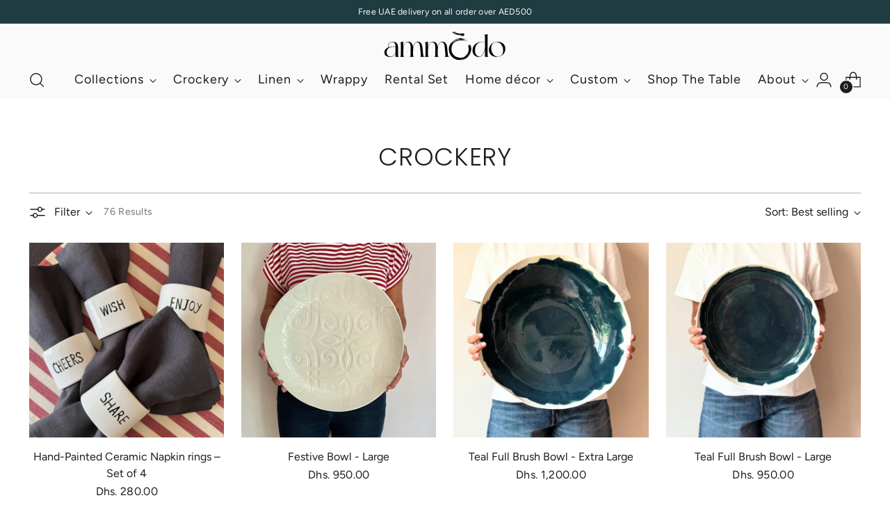

--- FILE ---
content_type: text/html; charset=utf-8
request_url: https://ammodoconcept.com/collections/crockery
body_size: 42582
content:
<!doctype html>

<!--
  ___                 ___           ___           ___
       /  /\                     /__/\         /  /\         /  /\
      /  /:/_                    \  \:\       /  /:/        /  /::\
     /  /:/ /\  ___     ___       \  \:\     /  /:/        /  /:/\:\
    /  /:/ /:/ /__/\   /  /\  ___  \  \:\   /  /:/  ___   /  /:/  \:\
   /__/:/ /:/  \  \:\ /  /:/ /__/\  \__\:\ /__/:/  /  /\ /__/:/ \__\:\
   \  \:\/:/    \  \:\  /:/  \  \:\ /  /:/ \  \:\ /  /:/ \  \:\ /  /:/
    \  \::/      \  \:\/:/    \  \:\  /:/   \  \:\  /:/   \  \:\  /:/
     \  \:\       \  \::/      \  \:\/:/     \  \:\/:/     \  \:\/:/
      \  \:\       \__\/        \  \::/       \  \::/       \  \::/
       \__\/                     \__\/         \__\/         \__\/

  --------------------------------------------------------------------
  #  Stiletto v3.1.0
  #  Documentation: https://fluorescent.co/help/stiletto/
  #  Purchase: https://themes.shopify.com/themes/stiletto/
  #  A product by Fluorescent: https://fluorescent.co/
  --------------------------------------------------------------------
-->

<html class="no-js" lang="en" style="--announcement-height: 1px;">
  <head>
    <meta charset="UTF-8">
    <meta http-equiv="X-UA-Compatible" content="IE=edge,chrome=1">
    <meta name="viewport" content="width=device-width,initial-scale=1">
    




  <meta name="description" content="Ammodo_Concept">



    <link rel="canonical" href="https://ammodoconcept.com/collections/crockery">
    <link rel="preconnect" href="https://cdn.shopify.com" crossorigin><link rel="shortcut icon" href="//ammodoconcept.com/cdn/shop/files/FAV_5.svg?crop=center&height=32&v=1708867425&width=32" type="image/png"><title>Crockery
&ndash; Ammodo_Concept</title>

    





  
  




<meta property="og:url" content="https://ammodoconcept.com/collections/crockery">
<meta property="og:site_name" content="Ammodo_Concept">
<meta property="og:type" content="website">
<meta property="og:title" content="Crockery">
<meta property="og:description" content="Ammodo_Concept">
<meta property="og:image" content="http://ammodoconcept.com/cdn/shop/collections/6.jpg?v=1710150305">
<meta property="og:image:secure_url" content="https://ammodoconcept.com/cdn/shop/collections/6.jpg?v=1710150305">



<meta name="twitter:title" content="Crockery">
<meta name="twitter:description" content="Ammodo_Concept">
<meta name="twitter:card" content="summary_large_image">
<meta name="twitter:image" content="https://ammodoconcept.com/cdn/shop/collections/6.jpg?v=1710150305">
<meta name="twitter:image:width" content="480">
<meta name="twitter:image:height" content="480">


    <script>
  console.log('Stiletto v3.1.0 by Fluorescent');

  document.documentElement.className = document.documentElement.className.replace('no-js', '');
  if (window.matchMedia(`(prefers-reduced-motion: reduce)`) === true || window.matchMedia(`(prefers-reduced-motion: reduce)`).matches === true) {
    document.documentElement.classList.add('prefers-reduced-motion');
  } else {
    document.documentElement.classList.add('do-anim');
  }

  window.theme = {
    version: 'v3.1.0',
    themeName: 'Stiletto',
    moneyFormat: "Dhs. {{amount}}",
    strings: {
      name: "Ammodo_Concept",
      accessibility: {
        play_video: "Play",
        pause_video: "Pause",
        range_lower: "Lower",
        range_upper: "Upper"
      },
      product: {
        no_shipping_rates: "Shipping rate unavailable",
        country_placeholder: "Country\/Region",
        review: "Write a review"
      },
      products: {
        product: {
          unavailable: "Unavailable",
          unitPrice: "Unit price",
          unitPriceSeparator: "per",
          sku: "SKU"
        }
      },
      cart: {
        editCartNote: "Edit order notes",
        addCartNote: "Add order notes",
        quantityError: "You have the maximum number of this product in your cart"
      },
      pagination: {
        viewing: "You’re viewing {{ of }} of {{ total }}",
        products: "products",
        results: "results"
      }
    },
    routes: {
      root: "/",
      cart: {
        base: "/cart",
        add: "/cart/add",
        change: "/cart/change",
        update: "/cart/update",
        clear: "/cart/clear",
        // Manual routes until Shopify adds support
        shipping: "/cart/shipping_rates",
      },
      // Manual routes until Shopify adds support
      products: "/products",
      productRecommendations: "/recommendations/products",
      predictive_search_url: '/search/suggest',
    },
    icons: {
      chevron: "\u003cspan class=\"icon icon-new icon-chevron \"\u003e\n  \u003csvg viewBox=\"0 0 24 24\" fill=\"none\" xmlns=\"http:\/\/www.w3.org\/2000\/svg\"\u003e\u003cpath d=\"M1.875 7.438 12 17.563 22.125 7.438\" stroke=\"currentColor\" stroke-width=\"2\"\/\u003e\u003c\/svg\u003e\n\u003c\/span\u003e\n",
      close: "\u003cspan class=\"icon icon-new icon-close \"\u003e\n  \u003csvg viewBox=\"0 0 24 24\" fill=\"none\" xmlns=\"http:\/\/www.w3.org\/2000\/svg\"\u003e\u003cpath d=\"M2.66 1.34 2 .68.68 2l.66.66 1.32-1.32zm18.68 21.32.66.66L23.32 22l-.66-.66-1.32 1.32zm1.32-20 .66-.66L22 .68l-.66.66 1.32 1.32zM1.34 21.34.68 22 2 23.32l.66-.66-1.32-1.32zm0-18.68 10 10 1.32-1.32-10-10-1.32 1.32zm11.32 10 10-10-1.32-1.32-10 10 1.32 1.32zm-1.32-1.32-10 10 1.32 1.32 10-10-1.32-1.32zm0 1.32 10 10 1.32-1.32-10-10-1.32 1.32z\" fill=\"currentColor\"\/\u003e\u003c\/svg\u003e\n\u003c\/span\u003e\n",
      zoom: "\u003cspan class=\"icon icon-new icon-zoom \"\u003e\n  \u003csvg viewBox=\"0 0 24 24\" fill=\"none\" xmlns=\"http:\/\/www.w3.org\/2000\/svg\"\u003e\u003cpath d=\"M10.3,19.71c5.21,0,9.44-4.23,9.44-9.44S15.51,.83,10.3,.83,.86,5.05,.86,10.27s4.23,9.44,9.44,9.44Z\" fill=\"none\" stroke=\"currentColor\" stroke-linecap=\"round\" stroke-miterlimit=\"10\" stroke-width=\"1.63\"\/\u003e\n          \u003cpath d=\"M5.05,10.27H15.54\" fill=\"none\" stroke=\"currentColor\" stroke-miterlimit=\"10\" stroke-width=\"1.63\"\/\u003e\n          \u003cpath class=\"cross-up\" d=\"M10.3,5.02V15.51\" fill=\"none\" stroke=\"currentColor\" stroke-miterlimit=\"10\" stroke-width=\"1.63\"\/\u003e\n          \u003cpath d=\"M16.92,16.9l6.49,6.49\" fill=\"none\" stroke=\"currentColor\" stroke-miterlimit=\"10\" stroke-width=\"1.63\"\/\u003e\u003c\/svg\u003e\n\u003c\/span\u003e\n"
    },
    coreData: {
      n: "Stiletto",
      v: "v3.1.0",
    }
  }

  window.theme.searchableFields = "product_type,title,variants.title,vendor";

  
</script>

    <style>
  @font-face {
  font-family: Montserrat;
  font-weight: 700;
  font-style: normal;
  font-display: swap;
  src: url("//ammodoconcept.com/cdn/fonts/montserrat/montserrat_n7.3c434e22befd5c18a6b4afadb1e3d77c128c7939.woff2") format("woff2"),
       url("//ammodoconcept.com/cdn/fonts/montserrat/montserrat_n7.5d9fa6e2cae713c8fb539a9876489d86207fe957.woff") format("woff");
}

  @font-face {
  font-family: Poppins;
  font-weight: 300;
  font-style: normal;
  font-display: swap;
  src: url("//ammodoconcept.com/cdn/fonts/poppins/poppins_n3.05f58335c3209cce17da4f1f1ab324ebe2982441.woff2") format("woff2"),
       url("//ammodoconcept.com/cdn/fonts/poppins/poppins_n3.6971368e1f131d2c8ff8e3a44a36b577fdda3ff5.woff") format("woff");
}

  
  @font-face {
  font-family: Figtree;
  font-weight: 400;
  font-style: normal;
  font-display: swap;
  src: url("//ammodoconcept.com/cdn/fonts/figtree/figtree_n4.3c0838aba1701047e60be6a99a1b0a40ce9b8419.woff2") format("woff2"),
       url("//ammodoconcept.com/cdn/fonts/figtree/figtree_n4.c0575d1db21fc3821f17fd6617d3dee552312137.woff") format("woff");
}

  @font-face {
  font-family: Figtree;
  font-weight: 700;
  font-style: normal;
  font-display: swap;
  src: url("//ammodoconcept.com/cdn/fonts/figtree/figtree_n7.2fd9bfe01586148e644724096c9d75e8c7a90e55.woff2") format("woff2"),
       url("//ammodoconcept.com/cdn/fonts/figtree/figtree_n7.ea05de92d862f9594794ab281c4c3a67501ef5fc.woff") format("woff");
}

  @font-face {
  font-family: Figtree;
  font-weight: 400;
  font-style: italic;
  font-display: swap;
  src: url("//ammodoconcept.com/cdn/fonts/figtree/figtree_i4.89f7a4275c064845c304a4cf8a4a586060656db2.woff2") format("woff2"),
       url("//ammodoconcept.com/cdn/fonts/figtree/figtree_i4.6f955aaaafc55a22ffc1f32ecf3756859a5ad3e2.woff") format("woff");
}

  @font-face {
  font-family: Figtree;
  font-weight: 700;
  font-style: italic;
  font-display: swap;
  src: url("//ammodoconcept.com/cdn/fonts/figtree/figtree_i7.06add7096a6f2ab742e09ec7e498115904eda1fe.woff2") format("woff2"),
       url("//ammodoconcept.com/cdn/fonts/figtree/figtree_i7.ee584b5fcaccdbb5518c0228158941f8df81b101.woff") format("woff");
}


  :root {
    --color-text: #1c1c1c;
    --color-text-8-percent: rgba(28, 28, 28, 0.08);  
    --color-text-alpha: rgba(28, 28, 28, 0.35);
    --color-text-meta: rgba(28, 28, 28, 0.6);
    --color-text-link: #d98982;
    --color-text-error: #D02F2E;
    --color-text-success: #478947;

    --color-background: #ffffff;
    --color-background-semi-transparent-80: rgba(255, 255, 255, 0.8);
    --color-background-semi-transparent-90: rgba(255, 255, 255, 0.9);

    --color-background-transparent: rgba(255, 255, 255, 0);
    --color-border: #afafaf;
    --color-border-meta: rgba(175, 175, 175, 0.6);
    --color-overlay: rgba(0, 0, 0, 0.7);

    --color-background-meta: #f5f5f5;
    --color-background-meta-alpha: rgba(245, 245, 245, 0.6);
    --color-background-darker-meta: #e8e8e8;
    --color-background-darker-meta-alpha: rgba(232, 232, 232, 0.6);
    --color-background-placeholder: #e8e8e8;
    --color-background-placeholder-lighter: #f0f0f0;
    --color-foreground-placeholder: rgba(28, 28, 28, 0.4);

    --color-border-input: #afafaf;
    --color-border-input-alpha: rgba(175, 175, 175, 0.25);
    --color-text-input: #1c1c1c;
    --color-text-input-alpha: rgba(28, 28, 28, 0.04);

    --color-text-button: #fafafa;

    --color-background-button: #385d6a;
    --color-background-button-alpha: rgba(56, 93, 106, 0.6);
    --color-background-outline-button-alpha: rgba(56, 93, 106, 0.1);
    --color-background-button-hover: #152227;

    --color-icon: rgba(28, 28, 28, 0.4);
    --color-icon-darker: rgba(28, 28, 28, 0.6);

    --color-text-sale-badge: #C31818;
    --color-background-sold-badge: #414141;
    --color-text-sold-badge: #ffffff;

    --color-text-header: #1c1c1c;
    --color-text-header-half-transparent: rgba(28, 28, 28, 0.5);

    --color-background-header: #fafafa;
    --color-background-header-transparent: rgba(250, 250, 250, 0);
    --color-icon-header: #1c1c1c;
    --color-shadow-header: rgba(0, 0, 0, 0.15);

    --color-background-footer: #1f3c40;
    --color-text-footer: #fafafa;
    --color-text-footer-subdued: rgba(250, 250, 250, 0.7);

    --color-products-sale-price: #d98982;
    --color-products-rating-star: #ab4b5c;

    --color-products-stock-good: #d9bfb0;
    --color-products-stock-medium: #A77A06;
    --color-products-stock-bad: #A70100;
    --color-products-stock-bad: #A70100;

    --font-logo: Montserrat, sans-serif;
    --font-logo-weight: 700;
    --font-logo-style: normal;
    --logo-text-transform: none;
    --logo-letter-spacing: 0.025em;

    --font-heading: Poppins, sans-serif;
    --font-heading-weight: 300;
    --font-heading-style: normal;
    --font-heading-text-transform: uppercase;
    --font-heading-base-letter-spacing: 0.02em;
    --font-heading-base-size: 36px;

    --font-body: Figtree, sans-serif;
    --font-body-weight: 400;
    --font-body-style: normal;
    --font-body-italic: italic;
    --font-body-bold-weight: 700;
    --font-body-base-letter-spacing: 0.02em;
    --font-body-base-size: 16px;

    /* Typography */
    --line-height-heading: 1.1;
    --line-height-subheading: 1.33;
    --line-height-body: 1.5;

    --logo-font-size: 
clamp(1.4rem, 1.1513812154696133rem + 1.0607734806629836vw, 2.0rem)
;

    --font-size-navigation-base: 18px;
    --font-navigation-base-letter-spacing: 0.05em;
    --font-navigation-base-text-transform: none;

    --font-size-heading-display-1: 
clamp(2.3625rem, 1.9429558011049723rem + 1.7900552486187844vw, 3.375rem)
;
    --font-size-heading-display-2: 
clamp(2.099475rem, 1.7266400552486187rem + 1.5907624309392263vw, 2.99925rem)
;
    --font-size-heading-display-3: 
clamp(1.837395rem, 1.5111014917127072rem + 1.392185635359116vw, 2.62485rem)
;
    --font-size-heading-1-base: 
clamp(1.575rem, 1.2953038674033148rem + 1.1933701657458562vw, 2.25rem)
;
    --font-size-heading-2-base: 
clamp(1.378125rem, 1.1333908839779006rem + 1.0441988950276242vw, 1.96875rem)
;
    --font-size-heading-3-base: 
clamp(1.18125rem, 0.9714779005524862rem + 0.8950276243093922vw, 1.6875rem)
;
    --font-size-heading-4-base: 
clamp(0.918225rem, 0.7551621546961326rem + 0.6957348066298342vw, 1.31175rem)
;
    --font-size-heading-5-base: 
clamp(0.7875rem, 0.6476519337016574rem + 0.5966850828729281vw, 1.125rem)
;
    --font-size-heading-6-base: 
clamp(0.6552rem, 0.538846408839779rem + 0.49644198895027625vw, 0.936rem)
;
    --font-size-body-400: 
clamp(1.666rem, 1.666rem + 0.0vw, 1.666rem)
;
    --font-size-body-350: 
clamp(1.555rem, 1.555rem + 0.0vw, 1.555rem)
;
    --font-size-body-300: 
clamp(1.444rem, 1.444rem + 0.0vw, 1.444rem)
;
    --font-size-body-250: 
clamp(1.333rem, 1.333rem + 0.0vw, 1.333rem)
;
    --font-size-body-200: 
clamp(1.222rem, 1.222rem + 0.0vw, 1.222rem)
;
    --font-size-body-150: 
clamp(1.111rem, 1.111rem + 0.0vw, 1.111rem)
;
    --font-size-body-100: 
clamp(1.0rem, 1.0rem + 0.0vw, 1.0rem)
;
    --font-size-body-75: 
clamp(0.888rem, 0.888rem + 0.0vw, 0.888rem)
;
    --font-size-body-60: 
clamp(0.8222rem, 0.8222rem + 0.0vw, 0.8222rem)
;
    --font-size-body-50: 
clamp(0.777rem, 0.777rem + 0.0vw, 0.777rem)
;
    --font-size-body-25: 
clamp(0.722rem, 0.722rem + 0.0vw, 0.722rem)
;
    --font-size-body-20: 
clamp(0.666rem, 0.666rem + 0.0vw, 0.666rem)
;

    /* Buttons */
    
      --button-padding-multiplier: 0.7;
      --font-size-button: var(--font-size-body-100);
      --font-size-button-x-small: var(--font-size-body-50);
    

    --font-button-text-transform: none;
    --button-letter-spacing: 0.05em;
    --line-height-button: 1.45;

    /* Product badges */
    
      --font-size-product-badge: var(--font-size-body-25);
    

    --font-product-badge-text-transform: none;

    /* Product listing titles */
    
      --font-size-listing-title: var(--font-size-body-100);
    

    --font-product-listing-title-text-transform: none;
    --font-product-listing-title-base-letter-spacing: 0.0em;

    /* Shopify pay specific */
    --payment-terms-background-color: #f5f5f5;
  }

  @supports not (font-size: clamp(10px, 3.3vw, 20px)) {
    :root {
      --logo-font-size: 
1.7rem
;
      --font-size-heading-display-1: 
2.86875rem
;
      --font-size-heading-display-2: 
2.5493625rem
;
      --font-size-heading-display-3: 
2.2311225rem
;
      --font-size-heading-1-base: 
1.9125rem
;
      --font-size-heading-2-base: 
1.6734375rem
;
      --font-size-heading-3-base: 
1.434375rem
;
      --font-size-heading-4-base: 
1.1149875rem
;
      --font-size-heading-5-base: 
0.95625rem
;
      --font-size-heading-6-base: 
0.7956rem
;
      --font-size-body-400: 
1.666rem
;
      --font-size-body-350: 
1.555rem
;
      --font-size-body-300: 
1.444rem
;
      --font-size-body-250: 
1.333rem
;
      --font-size-body-200: 
1.222rem
;
      --font-size-body-150: 
1.111rem
;
      --font-size-body-100: 
1.0rem
;
      --font-size-body-75: 
0.888rem
;
      --font-size-body-60: 
0.8222rem
;
      --font-size-body-50: 
0.777rem
;
      --font-size-body-25: 
0.722rem
;
      --font-size-body-20: 
0.666rem
;
    }
  }.product-badge[data-handle="responsible"]{
        color: #3c9342;
      }
    
.product-badge[data-handle="best-seller"]{
        color: #7e6b45;
      }
    
.product-badge[data-handle="new"]{
        color: #000000;
      }
    

</style>

<script>
  flu = window.flu || {};
  flu.chunks = {
    photoswipe: "//ammodoconcept.com/cdn/shop/t/9/assets/photoswipe-chunk.js?v=5630051195468424621758948565",
    swiper: "//ammodoconcept.com/cdn/shop/t/9/assets/swiper-chunk.js?v=73725226959832986321758948565",
    nouislider: "//ammodoconcept.com/cdn/shop/t/9/assets/nouislider-chunk.js?v=119160367387469102641758948565",
    polyfillInert: "//ammodoconcept.com/cdn/shop/t/9/assets/polyfill-inert-chunk.js?v=9775187524458939151758948565",
    polyfillResizeObserver: "//ammodoconcept.com/cdn/shop/t/9/assets/polyfill-resize-observer-chunk.js?v=49253094118087005231758948565",
  };
</script>





  <script type="module" src="//ammodoconcept.com/cdn/shop/t/9/assets/theme.min.js?v=13113491950888374351758948565"></script>










<meta name="viewport" content="width=device-width,initial-scale=1">
<script defer>
  var defineVH = function () {
    document.documentElement.style.setProperty('--vh', window.innerHeight * 0.01 + 'px');
  };
  window.addEventListener('resize', defineVH);
  window.addEventListener('orientationchange', defineVH);
  defineVH();
</script>

<link href="//ammodoconcept.com/cdn/shop/t/9/assets/theme.css?v=122286425118815178481759161929" rel="stylesheet" type="text/css" media="all" />


<script>window.performance && window.performance.mark && window.performance.mark('shopify.content_for_header.start');</script><meta id="shopify-digital-wallet" name="shopify-digital-wallet" content="/68580311285/digital_wallets/dialog">
<link rel="alternate" type="application/atom+xml" title="Feed" href="/collections/crockery.atom" />
<link rel="next" href="/collections/crockery?page=2">
<link rel="alternate" type="application/json+oembed" href="https://ammodoconcept.com/collections/crockery.oembed">
<script async="async" src="/checkouts/internal/preloads.js?locale=en-AE"></script>
<script id="shopify-features" type="application/json">{"accessToken":"c717d5a3362d9a6314b33440e53f7eae","betas":["rich-media-storefront-analytics"],"domain":"ammodoconcept.com","predictiveSearch":true,"shopId":68580311285,"locale":"en"}</script>
<script>var Shopify = Shopify || {};
Shopify.shop = "ammodo-concept.myshopify.com";
Shopify.locale = "en";
Shopify.currency = {"active":"AED","rate":"1.0"};
Shopify.country = "AE";
Shopify.theme = {"name":"Ammodo_Concept \/ Live Updated","id":153013747957,"schema_name":"Stiletto","schema_version":"3.1.0","theme_store_id":1621,"role":"main"};
Shopify.theme.handle = "null";
Shopify.theme.style = {"id":null,"handle":null};
Shopify.cdnHost = "ammodoconcept.com/cdn";
Shopify.routes = Shopify.routes || {};
Shopify.routes.root = "/";</script>
<script type="module">!function(o){(o.Shopify=o.Shopify||{}).modules=!0}(window);</script>
<script>!function(o){function n(){var o=[];function n(){o.push(Array.prototype.slice.apply(arguments))}return n.q=o,n}var t=o.Shopify=o.Shopify||{};t.loadFeatures=n(),t.autoloadFeatures=n()}(window);</script>
<script id="shop-js-analytics" type="application/json">{"pageType":"collection"}</script>
<script defer="defer" async type="module" src="//ammodoconcept.com/cdn/shopifycloud/shop-js/modules/v2/client.init-shop-cart-sync_C5BV16lS.en.esm.js"></script>
<script defer="defer" async type="module" src="//ammodoconcept.com/cdn/shopifycloud/shop-js/modules/v2/chunk.common_CygWptCX.esm.js"></script>
<script type="module">
  await import("//ammodoconcept.com/cdn/shopifycloud/shop-js/modules/v2/client.init-shop-cart-sync_C5BV16lS.en.esm.js");
await import("//ammodoconcept.com/cdn/shopifycloud/shop-js/modules/v2/chunk.common_CygWptCX.esm.js");

  window.Shopify.SignInWithShop?.initShopCartSync?.({"fedCMEnabled":true,"windoidEnabled":true});

</script>
<script>(function() {
  var isLoaded = false;
  function asyncLoad() {
    if (isLoaded) return;
    isLoaded = true;
    var urls = ["\/\/cdn.shopify.com\/proxy\/d8712e01f78a066f1db849cc91e3e903dae594dffc23c8d7cd7db478a34dc162\/cdn.nfcube.com\/instafeed-0a11e0050b13996930dbda0b6a0d09ad.js?shop=ammodo-concept.myshopify.com\u0026sp-cache-control=cHVibGljLCBtYXgtYWdlPTkwMA"];
    for (var i = 0; i < urls.length; i++) {
      var s = document.createElement('script');
      s.type = 'text/javascript';
      s.async = true;
      s.src = urls[i];
      var x = document.getElementsByTagName('script')[0];
      x.parentNode.insertBefore(s, x);
    }
  };
  if(window.attachEvent) {
    window.attachEvent('onload', asyncLoad);
  } else {
    window.addEventListener('load', asyncLoad, false);
  }
})();</script>
<script id="__st">var __st={"a":68580311285,"offset":14400,"reqid":"16fbd1a0-614b-4d5a-a3a7-129d2fa5139f-1768740477","pageurl":"ammodoconcept.com\/collections\/crockery","u":"159b84397b7a","p":"collection","rtyp":"collection","rid":430627750133};</script>
<script>window.ShopifyPaypalV4VisibilityTracking = true;</script>
<script id="captcha-bootstrap">!function(){'use strict';const t='contact',e='account',n='new_comment',o=[[t,t],['blogs',n],['comments',n],[t,'customer']],c=[[e,'customer_login'],[e,'guest_login'],[e,'recover_customer_password'],[e,'create_customer']],r=t=>t.map((([t,e])=>`form[action*='/${t}']:not([data-nocaptcha='true']) input[name='form_type'][value='${e}']`)).join(','),a=t=>()=>t?[...document.querySelectorAll(t)].map((t=>t.form)):[];function s(){const t=[...o],e=r(t);return a(e)}const i='password',u='form_key',d=['recaptcha-v3-token','g-recaptcha-response','h-captcha-response',i],f=()=>{try{return window.sessionStorage}catch{return}},m='__shopify_v',_=t=>t.elements[u];function p(t,e,n=!1){try{const o=window.sessionStorage,c=JSON.parse(o.getItem(e)),{data:r}=function(t){const{data:e,action:n}=t;return t[m]||n?{data:e,action:n}:{data:t,action:n}}(c);for(const[e,n]of Object.entries(r))t.elements[e]&&(t.elements[e].value=n);n&&o.removeItem(e)}catch(o){console.error('form repopulation failed',{error:o})}}const l='form_type',E='cptcha';function T(t){t.dataset[E]=!0}const w=window,h=w.document,L='Shopify',v='ce_forms',y='captcha';let A=!1;((t,e)=>{const n=(g='f06e6c50-85a8-45c8-87d0-21a2b65856fe',I='https://cdn.shopify.com/shopifycloud/storefront-forms-hcaptcha/ce_storefront_forms_captcha_hcaptcha.v1.5.2.iife.js',D={infoText:'Protected by hCaptcha',privacyText:'Privacy',termsText:'Terms'},(t,e,n)=>{const o=w[L][v],c=o.bindForm;if(c)return c(t,g,e,D).then(n);var r;o.q.push([[t,g,e,D],n]),r=I,A||(h.body.append(Object.assign(h.createElement('script'),{id:'captcha-provider',async:!0,src:r})),A=!0)});var g,I,D;w[L]=w[L]||{},w[L][v]=w[L][v]||{},w[L][v].q=[],w[L][y]=w[L][y]||{},w[L][y].protect=function(t,e){n(t,void 0,e),T(t)},Object.freeze(w[L][y]),function(t,e,n,w,h,L){const[v,y,A,g]=function(t,e,n){const i=e?o:[],u=t?c:[],d=[...i,...u],f=r(d),m=r(i),_=r(d.filter((([t,e])=>n.includes(e))));return[a(f),a(m),a(_),s()]}(w,h,L),I=t=>{const e=t.target;return e instanceof HTMLFormElement?e:e&&e.form},D=t=>v().includes(t);t.addEventListener('submit',(t=>{const e=I(t);if(!e)return;const n=D(e)&&!e.dataset.hcaptchaBound&&!e.dataset.recaptchaBound,o=_(e),c=g().includes(e)&&(!o||!o.value);(n||c)&&t.preventDefault(),c&&!n&&(function(t){try{if(!f())return;!function(t){const e=f();if(!e)return;const n=_(t);if(!n)return;const o=n.value;o&&e.removeItem(o)}(t);const e=Array.from(Array(32),(()=>Math.random().toString(36)[2])).join('');!function(t,e){_(t)||t.append(Object.assign(document.createElement('input'),{type:'hidden',name:u})),t.elements[u].value=e}(t,e),function(t,e){const n=f();if(!n)return;const o=[...t.querySelectorAll(`input[type='${i}']`)].map((({name:t})=>t)),c=[...d,...o],r={};for(const[a,s]of new FormData(t).entries())c.includes(a)||(r[a]=s);n.setItem(e,JSON.stringify({[m]:1,action:t.action,data:r}))}(t,e)}catch(e){console.error('failed to persist form',e)}}(e),e.submit())}));const S=(t,e)=>{t&&!t.dataset[E]&&(n(t,e.some((e=>e===t))),T(t))};for(const o of['focusin','change'])t.addEventListener(o,(t=>{const e=I(t);D(e)&&S(e,y())}));const B=e.get('form_key'),M=e.get(l),P=B&&M;t.addEventListener('DOMContentLoaded',(()=>{const t=y();if(P)for(const e of t)e.elements[l].value===M&&p(e,B);[...new Set([...A(),...v().filter((t=>'true'===t.dataset.shopifyCaptcha))])].forEach((e=>S(e,t)))}))}(h,new URLSearchParams(w.location.search),n,t,e,['guest_login'])})(!0,!0)}();</script>
<script integrity="sha256-4kQ18oKyAcykRKYeNunJcIwy7WH5gtpwJnB7kiuLZ1E=" data-source-attribution="shopify.loadfeatures" defer="defer" src="//ammodoconcept.com/cdn/shopifycloud/storefront/assets/storefront/load_feature-a0a9edcb.js" crossorigin="anonymous"></script>
<script data-source-attribution="shopify.dynamic_checkout.dynamic.init">var Shopify=Shopify||{};Shopify.PaymentButton=Shopify.PaymentButton||{isStorefrontPortableWallets:!0,init:function(){window.Shopify.PaymentButton.init=function(){};var t=document.createElement("script");t.src="https://ammodoconcept.com/cdn/shopifycloud/portable-wallets/latest/portable-wallets.en.js",t.type="module",document.head.appendChild(t)}};
</script>
<script data-source-attribution="shopify.dynamic_checkout.buyer_consent">
  function portableWalletsHideBuyerConsent(e){var t=document.getElementById("shopify-buyer-consent"),n=document.getElementById("shopify-subscription-policy-button");t&&n&&(t.classList.add("hidden"),t.setAttribute("aria-hidden","true"),n.removeEventListener("click",e))}function portableWalletsShowBuyerConsent(e){var t=document.getElementById("shopify-buyer-consent"),n=document.getElementById("shopify-subscription-policy-button");t&&n&&(t.classList.remove("hidden"),t.removeAttribute("aria-hidden"),n.addEventListener("click",e))}window.Shopify?.PaymentButton&&(window.Shopify.PaymentButton.hideBuyerConsent=portableWalletsHideBuyerConsent,window.Shopify.PaymentButton.showBuyerConsent=portableWalletsShowBuyerConsent);
</script>
<script data-source-attribution="shopify.dynamic_checkout.cart.bootstrap">document.addEventListener("DOMContentLoaded",(function(){function t(){return document.querySelector("shopify-accelerated-checkout-cart, shopify-accelerated-checkout")}if(t())Shopify.PaymentButton.init();else{new MutationObserver((function(e,n){t()&&(Shopify.PaymentButton.init(),n.disconnect())})).observe(document.body,{childList:!0,subtree:!0})}}));
</script>

<script>window.performance && window.performance.mark && window.performance.mark('shopify.content_for_header.end');</script>
  <!-- BEGIN app block: shopify://apps/judge-me-reviews/blocks/judgeme_core/61ccd3b1-a9f2-4160-9fe9-4fec8413e5d8 --><!-- Start of Judge.me Core -->






<link rel="dns-prefetch" href="https://cdnwidget.judge.me">
<link rel="dns-prefetch" href="https://cdn.judge.me">
<link rel="dns-prefetch" href="https://cdn1.judge.me">
<link rel="dns-prefetch" href="https://api.judge.me">

<script data-cfasync='false' class='jdgm-settings-script'>window.jdgmSettings={"pagination":5,"disable_web_reviews":false,"badge_no_review_text":"No reviews","badge_n_reviews_text":"{{ n }} review/reviews","hide_badge_preview_if_no_reviews":true,"badge_hide_text":false,"enforce_center_preview_badge":false,"widget_title":"Customer Reviews","widget_open_form_text":"Write a review","widget_close_form_text":"Cancel review","widget_refresh_page_text":"Refresh page","widget_summary_text":"Based on {{ number_of_reviews }} review/reviews","widget_no_review_text":"Be the first to write a review","widget_name_field_text":"Display name","widget_verified_name_field_text":"Verified Name (public)","widget_name_placeholder_text":"Display name","widget_required_field_error_text":"This field is required.","widget_email_field_text":"Email address","widget_verified_email_field_text":"Verified Email (private, can not be edited)","widget_email_placeholder_text":"Your email address","widget_email_field_error_text":"Please enter a valid email address.","widget_rating_field_text":"Rating","widget_review_title_field_text":"Review Title","widget_review_title_placeholder_text":"Give your review a title","widget_review_body_field_text":"Review content","widget_review_body_placeholder_text":"Start writing here...","widget_pictures_field_text":"Picture/Video (optional)","widget_submit_review_text":"Submit Review","widget_submit_verified_review_text":"Submit Verified Review","widget_submit_success_msg_with_auto_publish":"Thank you! Please refresh the page in a few moments to see your review. You can remove or edit your review by logging into \u003ca href='https://judge.me/login' target='_blank' rel='nofollow noopener'\u003eJudge.me\u003c/a\u003e","widget_submit_success_msg_no_auto_publish":"Thank you! Your review will be published as soon as it is approved by the shop admin. You can remove or edit your review by logging into \u003ca href='https://judge.me/login' target='_blank' rel='nofollow noopener'\u003eJudge.me\u003c/a\u003e","widget_show_default_reviews_out_of_total_text":"Showing {{ n_reviews_shown }} out of {{ n_reviews }} reviews.","widget_show_all_link_text":"Show all","widget_show_less_link_text":"Show less","widget_author_said_text":"{{ reviewer_name }} said:","widget_days_text":"{{ n }} days ago","widget_weeks_text":"{{ n }} week/weeks ago","widget_months_text":"{{ n }} month/months ago","widget_years_text":"{{ n }} year/years ago","widget_yesterday_text":"Yesterday","widget_today_text":"Today","widget_replied_text":"\u003e\u003e {{ shop_name }} replied:","widget_read_more_text":"Read more","widget_reviewer_name_as_initial":"","widget_rating_filter_color":"#fbcd0a","widget_rating_filter_see_all_text":"See all reviews","widget_sorting_most_recent_text":"Most Recent","widget_sorting_highest_rating_text":"Highest Rating","widget_sorting_lowest_rating_text":"Lowest Rating","widget_sorting_with_pictures_text":"Only Pictures","widget_sorting_most_helpful_text":"Most Helpful","widget_open_question_form_text":"Ask a question","widget_reviews_subtab_text":"Reviews","widget_questions_subtab_text":"Questions","widget_question_label_text":"Question","widget_answer_label_text":"Answer","widget_question_placeholder_text":"Write your question here","widget_submit_question_text":"Submit Question","widget_question_submit_success_text":"Thank you for your question! We will notify you once it gets answered.","verified_badge_text":"Verified","verified_badge_bg_color":"","verified_badge_text_color":"","verified_badge_placement":"left-of-reviewer-name","widget_review_max_height":"","widget_hide_border":false,"widget_social_share":false,"widget_thumb":false,"widget_review_location_show":false,"widget_location_format":"","all_reviews_include_out_of_store_products":true,"all_reviews_out_of_store_text":"(out of store)","all_reviews_pagination":100,"all_reviews_product_name_prefix_text":"about","enable_review_pictures":true,"enable_question_anwser":false,"widget_theme":"default","review_date_format":"mm/dd/yyyy","default_sort_method":"most-recent","widget_product_reviews_subtab_text":"Product Reviews","widget_shop_reviews_subtab_text":"Shop Reviews","widget_other_products_reviews_text":"Reviews for other products","widget_store_reviews_subtab_text":"Store reviews","widget_no_store_reviews_text":"This store hasn't received any reviews yet","widget_web_restriction_product_reviews_text":"This product hasn't received any reviews yet","widget_no_items_text":"No items found","widget_show_more_text":"Show more","widget_write_a_store_review_text":"Write a Store Review","widget_other_languages_heading":"Reviews in Other Languages","widget_translate_review_text":"Translate review to {{ language }}","widget_translating_review_text":"Translating...","widget_show_original_translation_text":"Show original ({{ language }})","widget_translate_review_failed_text":"Review couldn't be translated.","widget_translate_review_retry_text":"Retry","widget_translate_review_try_again_later_text":"Try again later","show_product_url_for_grouped_product":false,"widget_sorting_pictures_first_text":"Pictures First","show_pictures_on_all_rev_page_mobile":false,"show_pictures_on_all_rev_page_desktop":false,"floating_tab_hide_mobile_install_preference":false,"floating_tab_button_name":"★ Reviews","floating_tab_title":"Let customers speak for us","floating_tab_button_color":"","floating_tab_button_background_color":"","floating_tab_url":"","floating_tab_url_enabled":false,"floating_tab_tab_style":"text","all_reviews_text_badge_text":"Customers rate us {{ shop.metafields.judgeme.all_reviews_rating | round: 1 }}/5 based on {{ shop.metafields.judgeme.all_reviews_count }} reviews.","all_reviews_text_badge_text_branded_style":"{{ shop.metafields.judgeme.all_reviews_rating | round: 1 }} out of 5 stars based on {{ shop.metafields.judgeme.all_reviews_count }} reviews","is_all_reviews_text_badge_a_link":false,"show_stars_for_all_reviews_text_badge":false,"all_reviews_text_badge_url":"","all_reviews_text_style":"branded","all_reviews_text_color_style":"judgeme_brand_color","all_reviews_text_color":"#108474","all_reviews_text_show_jm_brand":true,"featured_carousel_show_header":true,"featured_carousel_title":"Let customers speak for us","testimonials_carousel_title":"Customers are saying","videos_carousel_title":"Real customer stories","cards_carousel_title":"Customers are saying","featured_carousel_count_text":"from {{ n }} reviews","featured_carousel_add_link_to_all_reviews_page":false,"featured_carousel_url":"","featured_carousel_show_images":true,"featured_carousel_autoslide_interval":5,"featured_carousel_arrows_on_the_sides":false,"featured_carousel_height":250,"featured_carousel_width":80,"featured_carousel_image_size":0,"featured_carousel_image_height":250,"featured_carousel_arrow_color":"#eeeeee","verified_count_badge_style":"branded","verified_count_badge_orientation":"horizontal","verified_count_badge_color_style":"judgeme_brand_color","verified_count_badge_color":"#108474","is_verified_count_badge_a_link":false,"verified_count_badge_url":"","verified_count_badge_show_jm_brand":true,"widget_rating_preset_default":5,"widget_first_sub_tab":"product-reviews","widget_show_histogram":true,"widget_histogram_use_custom_color":false,"widget_pagination_use_custom_color":false,"widget_star_use_custom_color":false,"widget_verified_badge_use_custom_color":false,"widget_write_review_use_custom_color":false,"picture_reminder_submit_button":"Upload Pictures","enable_review_videos":false,"mute_video_by_default":false,"widget_sorting_videos_first_text":"Videos First","widget_review_pending_text":"Pending","featured_carousel_items_for_large_screen":3,"social_share_options_order":"Facebook,Twitter","remove_microdata_snippet":true,"disable_json_ld":false,"enable_json_ld_products":false,"preview_badge_show_question_text":false,"preview_badge_no_question_text":"No questions","preview_badge_n_question_text":"{{ number_of_questions }} question/questions","qa_badge_show_icon":false,"qa_badge_position":"same-row","remove_judgeme_branding":false,"widget_add_search_bar":false,"widget_search_bar_placeholder":"Search","widget_sorting_verified_only_text":"Verified only","featured_carousel_theme":"default","featured_carousel_show_rating":true,"featured_carousel_show_title":true,"featured_carousel_show_body":true,"featured_carousel_show_date":false,"featured_carousel_show_reviewer":true,"featured_carousel_show_product":false,"featured_carousel_header_background_color":"#108474","featured_carousel_header_text_color":"#ffffff","featured_carousel_name_product_separator":"reviewed","featured_carousel_full_star_background":"#108474","featured_carousel_empty_star_background":"#dadada","featured_carousel_vertical_theme_background":"#f9fafb","featured_carousel_verified_badge_enable":true,"featured_carousel_verified_badge_color":"#108474","featured_carousel_border_style":"round","featured_carousel_review_line_length_limit":3,"featured_carousel_more_reviews_button_text":"Read more reviews","featured_carousel_view_product_button_text":"View product","all_reviews_page_load_reviews_on":"scroll","all_reviews_page_load_more_text":"Load More Reviews","disable_fb_tab_reviews":false,"enable_ajax_cdn_cache":false,"widget_advanced_speed_features":5,"widget_public_name_text":"displayed publicly like","default_reviewer_name":"John Smith","default_reviewer_name_has_non_latin":true,"widget_reviewer_anonymous":"Anonymous","medals_widget_title":"Judge.me Review Medals","medals_widget_background_color":"#f9fafb","medals_widget_position":"footer_all_pages","medals_widget_border_color":"#f9fafb","medals_widget_verified_text_position":"left","medals_widget_use_monochromatic_version":false,"medals_widget_elements_color":"#108474","show_reviewer_avatar":true,"widget_invalid_yt_video_url_error_text":"Not a YouTube video URL","widget_max_length_field_error_text":"Please enter no more than {0} characters.","widget_show_country_flag":false,"widget_show_collected_via_shop_app":true,"widget_verified_by_shop_badge_style":"light","widget_verified_by_shop_text":"Verified by Shop","widget_show_photo_gallery":false,"widget_load_with_code_splitting":true,"widget_ugc_install_preference":false,"widget_ugc_title":"Made by us, Shared by you","widget_ugc_subtitle":"Tag us to see your picture featured in our page","widget_ugc_arrows_color":"#ffffff","widget_ugc_primary_button_text":"Buy Now","widget_ugc_primary_button_background_color":"#108474","widget_ugc_primary_button_text_color":"#ffffff","widget_ugc_primary_button_border_width":"0","widget_ugc_primary_button_border_style":"none","widget_ugc_primary_button_border_color":"#108474","widget_ugc_primary_button_border_radius":"25","widget_ugc_secondary_button_text":"Load More","widget_ugc_secondary_button_background_color":"#ffffff","widget_ugc_secondary_button_text_color":"#108474","widget_ugc_secondary_button_border_width":"2","widget_ugc_secondary_button_border_style":"solid","widget_ugc_secondary_button_border_color":"#108474","widget_ugc_secondary_button_border_radius":"25","widget_ugc_reviews_button_text":"View Reviews","widget_ugc_reviews_button_background_color":"#ffffff","widget_ugc_reviews_button_text_color":"#108474","widget_ugc_reviews_button_border_width":"2","widget_ugc_reviews_button_border_style":"solid","widget_ugc_reviews_button_border_color":"#108474","widget_ugc_reviews_button_border_radius":"25","widget_ugc_reviews_button_link_to":"judgeme-reviews-page","widget_ugc_show_post_date":true,"widget_ugc_max_width":"800","widget_rating_metafield_value_type":true,"widget_primary_color":"#385D6A","widget_enable_secondary_color":false,"widget_secondary_color":"#edf5f5","widget_summary_average_rating_text":"{{ average_rating }} out of 5","widget_media_grid_title":"Customer photos \u0026 videos","widget_media_grid_see_more_text":"See more","widget_round_style":false,"widget_show_product_medals":true,"widget_verified_by_judgeme_text":"Verified by Judge.me","widget_show_store_medals":true,"widget_verified_by_judgeme_text_in_store_medals":"Verified by Judge.me","widget_media_field_exceed_quantity_message":"Sorry, we can only accept {{ max_media }} for one review.","widget_media_field_exceed_limit_message":"{{ file_name }} is too large, please select a {{ media_type }} less than {{ size_limit }}MB.","widget_review_submitted_text":"Review Submitted!","widget_question_submitted_text":"Question Submitted!","widget_close_form_text_question":"Cancel","widget_write_your_answer_here_text":"Write your answer here","widget_enabled_branded_link":true,"widget_show_collected_by_judgeme":true,"widget_reviewer_name_color":"","widget_write_review_text_color":"","widget_write_review_bg_color":"","widget_collected_by_judgeme_text":"collected by Judge.me","widget_pagination_type":"standard","widget_load_more_text":"Load More","widget_load_more_color":"#108474","widget_full_review_text":"Full Review","widget_read_more_reviews_text":"Read More Reviews","widget_read_questions_text":"Read Questions","widget_questions_and_answers_text":"Questions \u0026 Answers","widget_verified_by_text":"Verified by","widget_verified_text":"Verified","widget_number_of_reviews_text":"{{ number_of_reviews }} reviews","widget_back_button_text":"Back","widget_next_button_text":"Next","widget_custom_forms_filter_button":"Filters","custom_forms_style":"horizontal","widget_show_review_information":false,"how_reviews_are_collected":"How reviews are collected?","widget_show_review_keywords":false,"widget_gdpr_statement":"How we use your data: We'll only contact you about the review you left, and only if necessary. By submitting your review, you agree to Judge.me's \u003ca href='https://judge.me/terms' target='_blank' rel='nofollow noopener'\u003eterms\u003c/a\u003e, \u003ca href='https://judge.me/privacy' target='_blank' rel='nofollow noopener'\u003eprivacy\u003c/a\u003e and \u003ca href='https://judge.me/content-policy' target='_blank' rel='nofollow noopener'\u003econtent\u003c/a\u003e policies.","widget_multilingual_sorting_enabled":false,"widget_translate_review_content_enabled":false,"widget_translate_review_content_method":"manual","popup_widget_review_selection":"automatically_with_pictures","popup_widget_round_border_style":true,"popup_widget_show_title":true,"popup_widget_show_body":true,"popup_widget_show_reviewer":false,"popup_widget_show_product":true,"popup_widget_show_pictures":true,"popup_widget_use_review_picture":true,"popup_widget_show_on_home_page":true,"popup_widget_show_on_product_page":true,"popup_widget_show_on_collection_page":true,"popup_widget_show_on_cart_page":true,"popup_widget_position":"bottom_left","popup_widget_first_review_delay":5,"popup_widget_duration":5,"popup_widget_interval":5,"popup_widget_review_count":5,"popup_widget_hide_on_mobile":true,"review_snippet_widget_round_border_style":true,"review_snippet_widget_card_color":"#FFFFFF","review_snippet_widget_slider_arrows_background_color":"#FFFFFF","review_snippet_widget_slider_arrows_color":"#000000","review_snippet_widget_star_color":"#108474","show_product_variant":false,"all_reviews_product_variant_label_text":"Variant: ","widget_show_verified_branding":true,"widget_ai_summary_title":"Customers say","widget_ai_summary_disclaimer":"AI-powered review summary based on recent customer reviews","widget_show_ai_summary":false,"widget_show_ai_summary_bg":false,"widget_show_review_title_input":true,"redirect_reviewers_invited_via_email":"external_form","request_store_review_after_product_review":false,"request_review_other_products_in_order":false,"review_form_color_scheme":"default","review_form_corner_style":"square","review_form_star_color":{},"review_form_text_color":"#333333","review_form_background_color":"#ffffff","review_form_field_background_color":"#fafafa","review_form_button_color":{},"review_form_button_text_color":"#ffffff","review_form_modal_overlay_color":"#000000","review_content_screen_title_text":"How would you rate this product?","review_content_introduction_text":"We would love it if you would share a bit about your experience.","store_review_form_title_text":"How would you rate this store?","store_review_form_introduction_text":"We would love it if you would share a bit about your experience.","show_review_guidance_text":true,"one_star_review_guidance_text":"Poor","five_star_review_guidance_text":"Great","customer_information_screen_title_text":"About you","customer_information_introduction_text":"Please tell us more about you.","custom_questions_screen_title_text":"Your experience in more detail","custom_questions_introduction_text":"Here are a few questions to help us understand more about your experience.","review_submitted_screen_title_text":"Thanks for your review!","review_submitted_screen_thank_you_text":"We are processing it and it will appear on the store soon.","review_submitted_screen_email_verification_text":"Please confirm your email by clicking the link we just sent you. This helps us keep reviews authentic.","review_submitted_request_store_review_text":"Would you like to share your experience of shopping with us?","review_submitted_review_other_products_text":"Would you like to review these products?","store_review_screen_title_text":"Would you like to share your experience of shopping with us?","store_review_introduction_text":"We value your feedback and use it to improve. Please share any thoughts or suggestions you have.","reviewer_media_screen_title_picture_text":"Share a picture","reviewer_media_introduction_picture_text":"Upload a photo to support your review.","reviewer_media_screen_title_video_text":"Share a video","reviewer_media_introduction_video_text":"Upload a video to support your review.","reviewer_media_screen_title_picture_or_video_text":"Share a picture or video","reviewer_media_introduction_picture_or_video_text":"Upload a photo or video to support your review.","reviewer_media_youtube_url_text":"Paste your Youtube URL here","advanced_settings_next_step_button_text":"Next","advanced_settings_close_review_button_text":"Close","modal_write_review_flow":false,"write_review_flow_required_text":"Required","write_review_flow_privacy_message_text":"We respect your privacy.","write_review_flow_anonymous_text":"Post review as anonymous","write_review_flow_visibility_text":"This won't be visible to other customers.","write_review_flow_multiple_selection_help_text":"Select as many as you like","write_review_flow_single_selection_help_text":"Select one option","write_review_flow_required_field_error_text":"This field is required","write_review_flow_invalid_email_error_text":"Please enter a valid email address","write_review_flow_max_length_error_text":"Max. {{ max_length }} characters.","write_review_flow_media_upload_text":"\u003cb\u003eClick to upload\u003c/b\u003e or drag and drop","write_review_flow_gdpr_statement":"We'll only contact you about your review if necessary. By submitting your review, you agree to our \u003ca href='https://judge.me/terms' target='_blank' rel='nofollow noopener'\u003eterms and conditions\u003c/a\u003e and \u003ca href='https://judge.me/privacy' target='_blank' rel='nofollow noopener'\u003eprivacy policy\u003c/a\u003e.","rating_only_reviews_enabled":false,"show_negative_reviews_help_screen":false,"new_review_flow_help_screen_rating_threshold":3,"negative_review_resolution_screen_title_text":"Tell us more","negative_review_resolution_text":"Your experience matters to us. If there were issues with your purchase, we're here to help. Feel free to reach out to us, we'd love the opportunity to make things right.","negative_review_resolution_button_text":"Contact us","negative_review_resolution_proceed_with_review_text":"Leave a review","negative_review_resolution_subject":"Issue with purchase from {{ shop_name }}.{{ order_name }}","preview_badge_collection_page_install_status":false,"widget_review_custom_css":"","preview_badge_custom_css":"","preview_badge_stars_count":"5-stars","featured_carousel_custom_css":"","floating_tab_custom_css":"","all_reviews_widget_custom_css":"","medals_widget_custom_css":"","verified_badge_custom_css":"","all_reviews_text_custom_css":"","transparency_badges_collected_via_store_invite":false,"transparency_badges_from_another_provider":false,"transparency_badges_collected_from_store_visitor":false,"transparency_badges_collected_by_verified_review_provider":false,"transparency_badges_earned_reward":false,"transparency_badges_collected_via_store_invite_text":"Review collected via store invitation","transparency_badges_from_another_provider_text":"Review collected from another provider","transparency_badges_collected_from_store_visitor_text":"Review collected from a store visitor","transparency_badges_written_in_google_text":"Review written in Google","transparency_badges_written_in_etsy_text":"Review written in Etsy","transparency_badges_written_in_shop_app_text":"Review written in Shop App","transparency_badges_earned_reward_text":"Review earned a reward for future purchase","product_review_widget_per_page":10,"widget_store_review_label_text":"Review about the store","checkout_comment_extension_title_on_product_page":"Customer Comments","checkout_comment_extension_num_latest_comment_show":5,"checkout_comment_extension_format":"name_and_timestamp","checkout_comment_customer_name":"last_initial","checkout_comment_comment_notification":true,"preview_badge_collection_page_install_preference":false,"preview_badge_home_page_install_preference":false,"preview_badge_product_page_install_preference":false,"review_widget_install_preference":"","review_carousel_install_preference":false,"floating_reviews_tab_install_preference":"none","verified_reviews_count_badge_install_preference":false,"all_reviews_text_install_preference":false,"review_widget_best_location":false,"judgeme_medals_install_preference":false,"review_widget_revamp_enabled":false,"review_widget_qna_enabled":false,"review_widget_header_theme":"minimal","review_widget_widget_title_enabled":true,"review_widget_header_text_size":"medium","review_widget_header_text_weight":"regular","review_widget_average_rating_style":"compact","review_widget_bar_chart_enabled":true,"review_widget_bar_chart_type":"numbers","review_widget_bar_chart_style":"standard","review_widget_expanded_media_gallery_enabled":false,"review_widget_reviews_section_theme":"standard","review_widget_image_style":"thumbnails","review_widget_review_image_ratio":"square","review_widget_stars_size":"medium","review_widget_verified_badge":"standard_text","review_widget_review_title_text_size":"medium","review_widget_review_text_size":"medium","review_widget_review_text_length":"medium","review_widget_number_of_columns_desktop":3,"review_widget_carousel_transition_speed":5,"review_widget_custom_questions_answers_display":"always","review_widget_button_text_color":"#FFFFFF","review_widget_text_color":"#000000","review_widget_lighter_text_color":"#7B7B7B","review_widget_corner_styling":"soft","review_widget_review_word_singular":"review","review_widget_review_word_plural":"reviews","review_widget_voting_label":"Helpful?","review_widget_shop_reply_label":"Reply from {{ shop_name }}:","review_widget_filters_title":"Filters","qna_widget_question_word_singular":"Question","qna_widget_question_word_plural":"Questions","qna_widget_answer_reply_label":"Answer from {{ answerer_name }}:","qna_content_screen_title_text":"Ask a question about this product","qna_widget_question_required_field_error_text":"Please enter your question.","qna_widget_flow_gdpr_statement":"We'll only contact you about your question if necessary. By submitting your question, you agree to our \u003ca href='https://judge.me/terms' target='_blank' rel='nofollow noopener'\u003eterms and conditions\u003c/a\u003e and \u003ca href='https://judge.me/privacy' target='_blank' rel='nofollow noopener'\u003eprivacy policy\u003c/a\u003e.","qna_widget_question_submitted_text":"Thanks for your question!","qna_widget_close_form_text_question":"Close","qna_widget_question_submit_success_text":"We’ll notify you by email when your question is answered.","all_reviews_widget_v2025_enabled":false,"all_reviews_widget_v2025_header_theme":"default","all_reviews_widget_v2025_widget_title_enabled":true,"all_reviews_widget_v2025_header_text_size":"medium","all_reviews_widget_v2025_header_text_weight":"regular","all_reviews_widget_v2025_average_rating_style":"compact","all_reviews_widget_v2025_bar_chart_enabled":true,"all_reviews_widget_v2025_bar_chart_type":"numbers","all_reviews_widget_v2025_bar_chart_style":"standard","all_reviews_widget_v2025_expanded_media_gallery_enabled":false,"all_reviews_widget_v2025_show_store_medals":true,"all_reviews_widget_v2025_show_photo_gallery":true,"all_reviews_widget_v2025_show_review_keywords":false,"all_reviews_widget_v2025_show_ai_summary":false,"all_reviews_widget_v2025_show_ai_summary_bg":false,"all_reviews_widget_v2025_add_search_bar":false,"all_reviews_widget_v2025_default_sort_method":"most-recent","all_reviews_widget_v2025_reviews_per_page":10,"all_reviews_widget_v2025_reviews_section_theme":"default","all_reviews_widget_v2025_image_style":"thumbnails","all_reviews_widget_v2025_review_image_ratio":"square","all_reviews_widget_v2025_stars_size":"medium","all_reviews_widget_v2025_verified_badge":"bold_badge","all_reviews_widget_v2025_review_title_text_size":"medium","all_reviews_widget_v2025_review_text_size":"medium","all_reviews_widget_v2025_review_text_length":"medium","all_reviews_widget_v2025_number_of_columns_desktop":3,"all_reviews_widget_v2025_carousel_transition_speed":5,"all_reviews_widget_v2025_custom_questions_answers_display":"always","all_reviews_widget_v2025_show_product_variant":false,"all_reviews_widget_v2025_show_reviewer_avatar":true,"all_reviews_widget_v2025_reviewer_name_as_initial":"","all_reviews_widget_v2025_review_location_show":false,"all_reviews_widget_v2025_location_format":"","all_reviews_widget_v2025_show_country_flag":false,"all_reviews_widget_v2025_verified_by_shop_badge_style":"light","all_reviews_widget_v2025_social_share":false,"all_reviews_widget_v2025_social_share_options_order":"Facebook,Twitter,LinkedIn,Pinterest","all_reviews_widget_v2025_pagination_type":"standard","all_reviews_widget_v2025_button_text_color":"#FFFFFF","all_reviews_widget_v2025_text_color":"#000000","all_reviews_widget_v2025_lighter_text_color":"#7B7B7B","all_reviews_widget_v2025_corner_styling":"soft","all_reviews_widget_v2025_title":"Customer reviews","all_reviews_widget_v2025_ai_summary_title":"Customers say about this store","all_reviews_widget_v2025_no_review_text":"Be the first to write a review","platform":"shopify","branding_url":"https://app.judge.me/reviews","branding_text":"Powered by Judge.me","locale":"en","reply_name":"Ammodo_Concept","widget_version":"3.0","footer":true,"autopublish":true,"review_dates":true,"enable_custom_form":false,"shop_locale":"en","enable_multi_locales_translations":false,"show_review_title_input":true,"review_verification_email_status":"always","can_be_branded":false,"reply_name_text":"Ammodo_Concept"};</script> <style class='jdgm-settings-style'>.jdgm-xx{left:0}:root{--jdgm-primary-color: #385D6A;--jdgm-secondary-color: rgba(56,93,106,0.1);--jdgm-star-color: #385D6A;--jdgm-write-review-text-color: white;--jdgm-write-review-bg-color: #385D6A;--jdgm-paginate-color: #385D6A;--jdgm-border-radius: 0;--jdgm-reviewer-name-color: #385D6A}.jdgm-histogram__bar-content{background-color:#385D6A}.jdgm-rev[data-verified-buyer=true] .jdgm-rev__icon.jdgm-rev__icon:after,.jdgm-rev__buyer-badge.jdgm-rev__buyer-badge{color:white;background-color:#385D6A}.jdgm-review-widget--small .jdgm-gallery.jdgm-gallery .jdgm-gallery__thumbnail-link:nth-child(8) .jdgm-gallery__thumbnail-wrapper.jdgm-gallery__thumbnail-wrapper:before{content:"See more"}@media only screen and (min-width: 768px){.jdgm-gallery.jdgm-gallery .jdgm-gallery__thumbnail-link:nth-child(8) .jdgm-gallery__thumbnail-wrapper.jdgm-gallery__thumbnail-wrapper:before{content:"See more"}}.jdgm-prev-badge[data-average-rating='0.00']{display:none !important}.jdgm-author-all-initials{display:none !important}.jdgm-author-last-initial{display:none !important}.jdgm-rev-widg__title{visibility:hidden}.jdgm-rev-widg__summary-text{visibility:hidden}.jdgm-prev-badge__text{visibility:hidden}.jdgm-rev__prod-link-prefix:before{content:'about'}.jdgm-rev__variant-label:before{content:'Variant: '}.jdgm-rev__out-of-store-text:before{content:'(out of store)'}@media only screen and (min-width: 768px){.jdgm-rev__pics .jdgm-rev_all-rev-page-picture-separator,.jdgm-rev__pics .jdgm-rev__product-picture{display:none}}@media only screen and (max-width: 768px){.jdgm-rev__pics .jdgm-rev_all-rev-page-picture-separator,.jdgm-rev__pics .jdgm-rev__product-picture{display:none}}.jdgm-preview-badge[data-template="product"]{display:none !important}.jdgm-preview-badge[data-template="collection"]{display:none !important}.jdgm-preview-badge[data-template="index"]{display:none !important}.jdgm-review-widget[data-from-snippet="true"]{display:none !important}.jdgm-verified-count-badget[data-from-snippet="true"]{display:none !important}.jdgm-carousel-wrapper[data-from-snippet="true"]{display:none !important}.jdgm-all-reviews-text[data-from-snippet="true"]{display:none !important}.jdgm-medals-section[data-from-snippet="true"]{display:none !important}.jdgm-ugc-media-wrapper[data-from-snippet="true"]{display:none !important}.jdgm-rev__transparency-badge[data-badge-type="review_collected_via_store_invitation"]{display:none !important}.jdgm-rev__transparency-badge[data-badge-type="review_collected_from_another_provider"]{display:none !important}.jdgm-rev__transparency-badge[data-badge-type="review_collected_from_store_visitor"]{display:none !important}.jdgm-rev__transparency-badge[data-badge-type="review_written_in_etsy"]{display:none !important}.jdgm-rev__transparency-badge[data-badge-type="review_written_in_google_business"]{display:none !important}.jdgm-rev__transparency-badge[data-badge-type="review_written_in_shop_app"]{display:none !important}.jdgm-rev__transparency-badge[data-badge-type="review_earned_for_future_purchase"]{display:none !important}.jdgm-review-snippet-widget .jdgm-rev-snippet-widget__cards-container .jdgm-rev-snippet-card{border-radius:8px;background:#fff}.jdgm-review-snippet-widget .jdgm-rev-snippet-widget__cards-container .jdgm-rev-snippet-card__rev-rating .jdgm-star{color:#108474}.jdgm-review-snippet-widget .jdgm-rev-snippet-widget__prev-btn,.jdgm-review-snippet-widget .jdgm-rev-snippet-widget__next-btn{border-radius:50%;background:#fff}.jdgm-review-snippet-widget .jdgm-rev-snippet-widget__prev-btn>svg,.jdgm-review-snippet-widget .jdgm-rev-snippet-widget__next-btn>svg{fill:#000}.jdgm-full-rev-modal.rev-snippet-widget .jm-mfp-container .jm-mfp-content,.jdgm-full-rev-modal.rev-snippet-widget .jm-mfp-container .jdgm-full-rev__icon,.jdgm-full-rev-modal.rev-snippet-widget .jm-mfp-container .jdgm-full-rev__pic-img,.jdgm-full-rev-modal.rev-snippet-widget .jm-mfp-container .jdgm-full-rev__reply{border-radius:8px}.jdgm-full-rev-modal.rev-snippet-widget .jm-mfp-container .jdgm-full-rev[data-verified-buyer="true"] .jdgm-full-rev__icon::after{border-radius:8px}.jdgm-full-rev-modal.rev-snippet-widget .jm-mfp-container .jdgm-full-rev .jdgm-rev__buyer-badge{border-radius:calc( 8px / 2 )}.jdgm-full-rev-modal.rev-snippet-widget .jm-mfp-container .jdgm-full-rev .jdgm-full-rev__replier::before{content:'Ammodo_Concept'}.jdgm-full-rev-modal.rev-snippet-widget .jm-mfp-container .jdgm-full-rev .jdgm-full-rev__product-button{border-radius:calc( 8px * 6 )}
</style> <style class='jdgm-settings-style'></style>

  
  
  
  <style class='jdgm-miracle-styles'>
  @-webkit-keyframes jdgm-spin{0%{-webkit-transform:rotate(0deg);-ms-transform:rotate(0deg);transform:rotate(0deg)}100%{-webkit-transform:rotate(359deg);-ms-transform:rotate(359deg);transform:rotate(359deg)}}@keyframes jdgm-spin{0%{-webkit-transform:rotate(0deg);-ms-transform:rotate(0deg);transform:rotate(0deg)}100%{-webkit-transform:rotate(359deg);-ms-transform:rotate(359deg);transform:rotate(359deg)}}@font-face{font-family:'JudgemeStar';src:url("[data-uri]") format("woff");font-weight:normal;font-style:normal}.jdgm-star{font-family:'JudgemeStar';display:inline !important;text-decoration:none !important;padding:0 4px 0 0 !important;margin:0 !important;font-weight:bold;opacity:1;-webkit-font-smoothing:antialiased;-moz-osx-font-smoothing:grayscale}.jdgm-star:hover{opacity:1}.jdgm-star:last-of-type{padding:0 !important}.jdgm-star.jdgm--on:before{content:"\e000"}.jdgm-star.jdgm--off:before{content:"\e001"}.jdgm-star.jdgm--half:before{content:"\e002"}.jdgm-widget *{margin:0;line-height:1.4;-webkit-box-sizing:border-box;-moz-box-sizing:border-box;box-sizing:border-box;-webkit-overflow-scrolling:touch}.jdgm-hidden{display:none !important;visibility:hidden !important}.jdgm-temp-hidden{display:none}.jdgm-spinner{width:40px;height:40px;margin:auto;border-radius:50%;border-top:2px solid #eee;border-right:2px solid #eee;border-bottom:2px solid #eee;border-left:2px solid #ccc;-webkit-animation:jdgm-spin 0.8s infinite linear;animation:jdgm-spin 0.8s infinite linear}.jdgm-prev-badge{display:block !important}

</style>


  
  
   


<script data-cfasync='false' class='jdgm-script'>
!function(e){window.jdgm=window.jdgm||{},jdgm.CDN_HOST="https://cdnwidget.judge.me/",jdgm.CDN_HOST_ALT="https://cdn2.judge.me/cdn/widget_frontend/",jdgm.API_HOST="https://api.judge.me/",jdgm.CDN_BASE_URL="https://cdn.shopify.com/extensions/019bc7fe-07a5-7fc5-85e3-4a4175980733/judgeme-extensions-296/assets/",
jdgm.docReady=function(d){(e.attachEvent?"complete"===e.readyState:"loading"!==e.readyState)?
setTimeout(d,0):e.addEventListener("DOMContentLoaded",d)},jdgm.loadCSS=function(d,t,o,a){
!o&&jdgm.loadCSS.requestedUrls.indexOf(d)>=0||(jdgm.loadCSS.requestedUrls.push(d),
(a=e.createElement("link")).rel="stylesheet",a.class="jdgm-stylesheet",a.media="nope!",
a.href=d,a.onload=function(){this.media="all",t&&setTimeout(t)},e.body.appendChild(a))},
jdgm.loadCSS.requestedUrls=[],jdgm.loadJS=function(e,d){var t=new XMLHttpRequest;
t.onreadystatechange=function(){4===t.readyState&&(Function(t.response)(),d&&d(t.response))},
t.open("GET",e),t.onerror=function(){if(e.indexOf(jdgm.CDN_HOST)===0&&jdgm.CDN_HOST_ALT!==jdgm.CDN_HOST){var f=e.replace(jdgm.CDN_HOST,jdgm.CDN_HOST_ALT);jdgm.loadJS(f,d)}},t.send()},jdgm.docReady((function(){(window.jdgmLoadCSS||e.querySelectorAll(
".jdgm-widget, .jdgm-all-reviews-page").length>0)&&(jdgmSettings.widget_load_with_code_splitting?
parseFloat(jdgmSettings.widget_version)>=3?jdgm.loadCSS(jdgm.CDN_HOST+"widget_v3/base.css"):
jdgm.loadCSS(jdgm.CDN_HOST+"widget/base.css"):jdgm.loadCSS(jdgm.CDN_HOST+"shopify_v2.css"),
jdgm.loadJS(jdgm.CDN_HOST+"loa"+"der.js"))}))}(document);
</script>
<noscript><link rel="stylesheet" type="text/css" media="all" href="https://cdnwidget.judge.me/shopify_v2.css"></noscript>

<!-- BEGIN app snippet: theme_fix_tags --><script>
  (function() {
    var jdgmThemeFixes = null;
    if (!jdgmThemeFixes) return;
    var thisThemeFix = jdgmThemeFixes[Shopify.theme.id];
    if (!thisThemeFix) return;

    if (thisThemeFix.html) {
      document.addEventListener("DOMContentLoaded", function() {
        var htmlDiv = document.createElement('div');
        htmlDiv.classList.add('jdgm-theme-fix-html');
        htmlDiv.innerHTML = thisThemeFix.html;
        document.body.append(htmlDiv);
      });
    };

    if (thisThemeFix.css) {
      var styleTag = document.createElement('style');
      styleTag.classList.add('jdgm-theme-fix-style');
      styleTag.innerHTML = thisThemeFix.css;
      document.head.append(styleTag);
    };

    if (thisThemeFix.js) {
      var scriptTag = document.createElement('script');
      scriptTag.classList.add('jdgm-theme-fix-script');
      scriptTag.innerHTML = thisThemeFix.js;
      document.head.append(scriptTag);
    };
  })();
</script>
<!-- END app snippet -->
<!-- End of Judge.me Core -->



<!-- END app block --><script src="https://cdn.shopify.com/extensions/019bc7fe-07a5-7fc5-85e3-4a4175980733/judgeme-extensions-296/assets/loader.js" type="text/javascript" defer="defer"></script>
<link href="https://monorail-edge.shopifysvc.com" rel="dns-prefetch">
<script>(function(){if ("sendBeacon" in navigator && "performance" in window) {try {var session_token_from_headers = performance.getEntriesByType('navigation')[0].serverTiming.find(x => x.name == '_s').description;} catch {var session_token_from_headers = undefined;}var session_cookie_matches = document.cookie.match(/_shopify_s=([^;]*)/);var session_token_from_cookie = session_cookie_matches && session_cookie_matches.length === 2 ? session_cookie_matches[1] : "";var session_token = session_token_from_headers || session_token_from_cookie || "";function handle_abandonment_event(e) {var entries = performance.getEntries().filter(function(entry) {return /monorail-edge.shopifysvc.com/.test(entry.name);});if (!window.abandonment_tracked && entries.length === 0) {window.abandonment_tracked = true;var currentMs = Date.now();var navigation_start = performance.timing.navigationStart;var payload = {shop_id: 68580311285,url: window.location.href,navigation_start,duration: currentMs - navigation_start,session_token,page_type: "collection"};window.navigator.sendBeacon("https://monorail-edge.shopifysvc.com/v1/produce", JSON.stringify({schema_id: "online_store_buyer_site_abandonment/1.1",payload: payload,metadata: {event_created_at_ms: currentMs,event_sent_at_ms: currentMs}}));}}window.addEventListener('pagehide', handle_abandonment_event);}}());</script>
<script id="web-pixels-manager-setup">(function e(e,d,r,n,o){if(void 0===o&&(o={}),!Boolean(null===(a=null===(i=window.Shopify)||void 0===i?void 0:i.analytics)||void 0===a?void 0:a.replayQueue)){var i,a;window.Shopify=window.Shopify||{};var t=window.Shopify;t.analytics=t.analytics||{};var s=t.analytics;s.replayQueue=[],s.publish=function(e,d,r){return s.replayQueue.push([e,d,r]),!0};try{self.performance.mark("wpm:start")}catch(e){}var l=function(){var e={modern:/Edge?\/(1{2}[4-9]|1[2-9]\d|[2-9]\d{2}|\d{4,})\.\d+(\.\d+|)|Firefox\/(1{2}[4-9]|1[2-9]\d|[2-9]\d{2}|\d{4,})\.\d+(\.\d+|)|Chrom(ium|e)\/(9{2}|\d{3,})\.\d+(\.\d+|)|(Maci|X1{2}).+ Version\/(15\.\d+|(1[6-9]|[2-9]\d|\d{3,})\.\d+)([,.]\d+|)( \(\w+\)|)( Mobile\/\w+|) Safari\/|Chrome.+OPR\/(9{2}|\d{3,})\.\d+\.\d+|(CPU[ +]OS|iPhone[ +]OS|CPU[ +]iPhone|CPU IPhone OS|CPU iPad OS)[ +]+(15[._]\d+|(1[6-9]|[2-9]\d|\d{3,})[._]\d+)([._]\d+|)|Android:?[ /-](13[3-9]|1[4-9]\d|[2-9]\d{2}|\d{4,})(\.\d+|)(\.\d+|)|Android.+Firefox\/(13[5-9]|1[4-9]\d|[2-9]\d{2}|\d{4,})\.\d+(\.\d+|)|Android.+Chrom(ium|e)\/(13[3-9]|1[4-9]\d|[2-9]\d{2}|\d{4,})\.\d+(\.\d+|)|SamsungBrowser\/([2-9]\d|\d{3,})\.\d+/,legacy:/Edge?\/(1[6-9]|[2-9]\d|\d{3,})\.\d+(\.\d+|)|Firefox\/(5[4-9]|[6-9]\d|\d{3,})\.\d+(\.\d+|)|Chrom(ium|e)\/(5[1-9]|[6-9]\d|\d{3,})\.\d+(\.\d+|)([\d.]+$|.*Safari\/(?![\d.]+ Edge\/[\d.]+$))|(Maci|X1{2}).+ Version\/(10\.\d+|(1[1-9]|[2-9]\d|\d{3,})\.\d+)([,.]\d+|)( \(\w+\)|)( Mobile\/\w+|) Safari\/|Chrome.+OPR\/(3[89]|[4-9]\d|\d{3,})\.\d+\.\d+|(CPU[ +]OS|iPhone[ +]OS|CPU[ +]iPhone|CPU IPhone OS|CPU iPad OS)[ +]+(10[._]\d+|(1[1-9]|[2-9]\d|\d{3,})[._]\d+)([._]\d+|)|Android:?[ /-](13[3-9]|1[4-9]\d|[2-9]\d{2}|\d{4,})(\.\d+|)(\.\d+|)|Mobile Safari.+OPR\/([89]\d|\d{3,})\.\d+\.\d+|Android.+Firefox\/(13[5-9]|1[4-9]\d|[2-9]\d{2}|\d{4,})\.\d+(\.\d+|)|Android.+Chrom(ium|e)\/(13[3-9]|1[4-9]\d|[2-9]\d{2}|\d{4,})\.\d+(\.\d+|)|Android.+(UC? ?Browser|UCWEB|U3)[ /]?(15\.([5-9]|\d{2,})|(1[6-9]|[2-9]\d|\d{3,})\.\d+)\.\d+|SamsungBrowser\/(5\.\d+|([6-9]|\d{2,})\.\d+)|Android.+MQ{2}Browser\/(14(\.(9|\d{2,})|)|(1[5-9]|[2-9]\d|\d{3,})(\.\d+|))(\.\d+|)|K[Aa][Ii]OS\/(3\.\d+|([4-9]|\d{2,})\.\d+)(\.\d+|)/},d=e.modern,r=e.legacy,n=navigator.userAgent;return n.match(d)?"modern":n.match(r)?"legacy":"unknown"}(),u="modern"===l?"modern":"legacy",c=(null!=n?n:{modern:"",legacy:""})[u],f=function(e){return[e.baseUrl,"/wpm","/b",e.hashVersion,"modern"===e.buildTarget?"m":"l",".js"].join("")}({baseUrl:d,hashVersion:r,buildTarget:u}),m=function(e){var d=e.version,r=e.bundleTarget,n=e.surface,o=e.pageUrl,i=e.monorailEndpoint;return{emit:function(e){var a=e.status,t=e.errorMsg,s=(new Date).getTime(),l=JSON.stringify({metadata:{event_sent_at_ms:s},events:[{schema_id:"web_pixels_manager_load/3.1",payload:{version:d,bundle_target:r,page_url:o,status:a,surface:n,error_msg:t},metadata:{event_created_at_ms:s}}]});if(!i)return console&&console.warn&&console.warn("[Web Pixels Manager] No Monorail endpoint provided, skipping logging."),!1;try{return self.navigator.sendBeacon.bind(self.navigator)(i,l)}catch(e){}var u=new XMLHttpRequest;try{return u.open("POST",i,!0),u.setRequestHeader("Content-Type","text/plain"),u.send(l),!0}catch(e){return console&&console.warn&&console.warn("[Web Pixels Manager] Got an unhandled error while logging to Monorail."),!1}}}}({version:r,bundleTarget:l,surface:e.surface,pageUrl:self.location.href,monorailEndpoint:e.monorailEndpoint});try{o.browserTarget=l,function(e){var d=e.src,r=e.async,n=void 0===r||r,o=e.onload,i=e.onerror,a=e.sri,t=e.scriptDataAttributes,s=void 0===t?{}:t,l=document.createElement("script"),u=document.querySelector("head"),c=document.querySelector("body");if(l.async=n,l.src=d,a&&(l.integrity=a,l.crossOrigin="anonymous"),s)for(var f in s)if(Object.prototype.hasOwnProperty.call(s,f))try{l.dataset[f]=s[f]}catch(e){}if(o&&l.addEventListener("load",o),i&&l.addEventListener("error",i),u)u.appendChild(l);else{if(!c)throw new Error("Did not find a head or body element to append the script");c.appendChild(l)}}({src:f,async:!0,onload:function(){if(!function(){var e,d;return Boolean(null===(d=null===(e=window.Shopify)||void 0===e?void 0:e.analytics)||void 0===d?void 0:d.initialized)}()){var d=window.webPixelsManager.init(e)||void 0;if(d){var r=window.Shopify.analytics;r.replayQueue.forEach((function(e){var r=e[0],n=e[1],o=e[2];d.publishCustomEvent(r,n,o)})),r.replayQueue=[],r.publish=d.publishCustomEvent,r.visitor=d.visitor,r.initialized=!0}}},onerror:function(){return m.emit({status:"failed",errorMsg:"".concat(f," has failed to load")})},sri:function(e){var d=/^sha384-[A-Za-z0-9+/=]+$/;return"string"==typeof e&&d.test(e)}(c)?c:"",scriptDataAttributes:o}),m.emit({status:"loading"})}catch(e){m.emit({status:"failed",errorMsg:(null==e?void 0:e.message)||"Unknown error"})}}})({shopId: 68580311285,storefrontBaseUrl: "https://ammodoconcept.com",extensionsBaseUrl: "https://extensions.shopifycdn.com/cdn/shopifycloud/web-pixels-manager",monorailEndpoint: "https://monorail-edge.shopifysvc.com/unstable/produce_batch",surface: "storefront-renderer",enabledBetaFlags: ["2dca8a86"],webPixelsConfigList: [{"id":"945684725","configuration":"{\"webPixelName\":\"Judge.me\"}","eventPayloadVersion":"v1","runtimeContext":"STRICT","scriptVersion":"34ad157958823915625854214640f0bf","type":"APP","apiClientId":683015,"privacyPurposes":["ANALYTICS"],"dataSharingAdjustments":{"protectedCustomerApprovalScopes":["read_customer_email","read_customer_name","read_customer_personal_data","read_customer_phone"]}},{"id":"487751925","configuration":"{\"config\":\"{\\\"pixel_id\\\":\\\"G-XNLM5HK9HN\\\",\\\"gtag_events\\\":[{\\\"type\\\":\\\"purchase\\\",\\\"action_label\\\":\\\"G-XNLM5HK9HN\\\"},{\\\"type\\\":\\\"page_view\\\",\\\"action_label\\\":\\\"G-XNLM5HK9HN\\\"},{\\\"type\\\":\\\"view_item\\\",\\\"action_label\\\":\\\"G-XNLM5HK9HN\\\"},{\\\"type\\\":\\\"search\\\",\\\"action_label\\\":\\\"G-XNLM5HK9HN\\\"},{\\\"type\\\":\\\"add_to_cart\\\",\\\"action_label\\\":\\\"G-XNLM5HK9HN\\\"},{\\\"type\\\":\\\"begin_checkout\\\",\\\"action_label\\\":\\\"G-XNLM5HK9HN\\\"},{\\\"type\\\":\\\"add_payment_info\\\",\\\"action_label\\\":\\\"G-XNLM5HK9HN\\\"}],\\\"enable_monitoring_mode\\\":false}\"}","eventPayloadVersion":"v1","runtimeContext":"OPEN","scriptVersion":"b2a88bafab3e21179ed38636efcd8a93","type":"APP","apiClientId":1780363,"privacyPurposes":[],"dataSharingAdjustments":{"protectedCustomerApprovalScopes":["read_customer_address","read_customer_email","read_customer_name","read_customer_personal_data","read_customer_phone"]}},{"id":"shopify-app-pixel","configuration":"{}","eventPayloadVersion":"v1","runtimeContext":"STRICT","scriptVersion":"0450","apiClientId":"shopify-pixel","type":"APP","privacyPurposes":["ANALYTICS","MARKETING"]},{"id":"shopify-custom-pixel","eventPayloadVersion":"v1","runtimeContext":"LAX","scriptVersion":"0450","apiClientId":"shopify-pixel","type":"CUSTOM","privacyPurposes":["ANALYTICS","MARKETING"]}],isMerchantRequest: false,initData: {"shop":{"name":"Ammodo_Concept","paymentSettings":{"currencyCode":"AED"},"myshopifyDomain":"ammodo-concept.myshopify.com","countryCode":"AE","storefrontUrl":"https:\/\/ammodoconcept.com"},"customer":null,"cart":null,"checkout":null,"productVariants":[],"purchasingCompany":null},},"https://ammodoconcept.com/cdn","fcfee988w5aeb613cpc8e4bc33m6693e112",{"modern":"","legacy":""},{"shopId":"68580311285","storefrontBaseUrl":"https:\/\/ammodoconcept.com","extensionBaseUrl":"https:\/\/extensions.shopifycdn.com\/cdn\/shopifycloud\/web-pixels-manager","surface":"storefront-renderer","enabledBetaFlags":"[\"2dca8a86\"]","isMerchantRequest":"false","hashVersion":"fcfee988w5aeb613cpc8e4bc33m6693e112","publish":"custom","events":"[[\"page_viewed\",{}],[\"collection_viewed\",{\"collection\":{\"id\":\"430627750133\",\"title\":\"Crockery\",\"productVariants\":[{\"price\":{\"amount\":280.0,\"currencyCode\":\"AED\"},\"product\":{\"title\":\"Hand-Painted Ceramic Napkin rings – Set of 4\",\"vendor\":\"Ammodo_Concept\",\"id\":\"9089183088885\",\"untranslatedTitle\":\"Hand-Painted Ceramic Napkin rings – Set of 4\",\"url\":\"\/products\/hand-painted-ceramic-napkin-holders-set-of-4\",\"type\":\"napkin rings\"},\"id\":\"46578892701941\",\"image\":{\"src\":\"\/\/ammodoconcept.com\/cdn\/shop\/files\/22_c2791cc0-4448-4c56-bc15-3330779d85e2.png?v=1745240460\"},\"sku\":null,\"title\":\"Default Title\",\"untranslatedTitle\":\"Default Title\"},{\"price\":{\"amount\":950.0,\"currencyCode\":\"AED\"},\"product\":{\"title\":\"Festive Bowl -  Large\",\"vendor\":\"Ammodo_Concept\",\"id\":\"9404183445749\",\"untranslatedTitle\":\"Festive Bowl -  Large\",\"url\":\"\/products\/festive-bowl-large-1\",\"type\":\"Serving Bowl\"},\"id\":\"47271686570229\",\"image\":{\"src\":\"\/\/ammodoconcept.com\/cdn\/shop\/files\/4_7d622a34-88f1-4de9-9444-ab0658399c1d.png?v=1762173137\"},\"sku\":null,\"title\":\"Default Title\",\"untranslatedTitle\":\"Default Title\"},{\"price\":{\"amount\":1200.0,\"currencyCode\":\"AED\"},\"product\":{\"title\":\"Teal Full Brush Bowl - Extra Large\",\"vendor\":\"Ammodo_Concept\",\"id\":\"9345012072693\",\"untranslatedTitle\":\"Teal Full Brush Bowl - Extra Large\",\"url\":\"\/products\/teal-full-brush-bowl-extra-large\",\"type\":\"Bowl\"},\"id\":\"47033425395957\",\"image\":{\"src\":\"\/\/ammodoconcept.com\/cdn\/shop\/files\/12_3e17500f-8d19-4816-8c80-24e9b71b7cac.png?v=1757586068\"},\"sku\":null,\"title\":\"Default Title\",\"untranslatedTitle\":\"Default Title\"},{\"price\":{\"amount\":950.0,\"currencyCode\":\"AED\"},\"product\":{\"title\":\"Teal Full Brush Bowl - Large\",\"vendor\":\"Ammodo_Concept\",\"id\":\"9345005977845\",\"untranslatedTitle\":\"Teal Full Brush Bowl - Large\",\"url\":\"\/products\/teal-full-brush-bowl-large\",\"type\":\"Bowl\"},\"id\":\"47033413632245\",\"image\":{\"src\":\"\/\/ammodoconcept.com\/cdn\/shop\/files\/10_6eb69947-dbfd-42f2-9584-c1192c67ea65.png?v=1757585949\"},\"sku\":null,\"title\":\"Default Title\",\"untranslatedTitle\":\"Default Title\"},{\"price\":{\"amount\":1200.0,\"currencyCode\":\"AED\"},\"product\":{\"title\":\"Sicilia Red Bowl - Extra Large\",\"vendor\":\"Ammodo_Concept\",\"id\":\"9344992739573\",\"untranslatedTitle\":\"Sicilia Red Bowl - Extra Large\",\"url\":\"\/products\/sicilia-red-bowl-extra-large\",\"type\":\"Serving Bowl\"},\"id\":\"47033384206581\",\"image\":{\"src\":\"\/\/ammodoconcept.com\/cdn\/shop\/files\/3_4011d6f8-88b8-43b9-940b-81dbbe1ecf33.png?v=1757584752\"},\"sku\":null,\"title\":\"Default Title\",\"untranslatedTitle\":\"Default Title\"},{\"price\":{\"amount\":1200.0,\"currencyCode\":\"AED\"},\"product\":{\"title\":\"Sicilia Red Platter - Extra Large\",\"vendor\":\"Ammodo_Concept\",\"id\":\"9344992379125\",\"untranslatedTitle\":\"Sicilia Red Platter - Extra Large\",\"url\":\"\/products\/sicilia-red-platter-extra-large\",\"type\":\"Serving Platter\"},\"id\":\"47033383518453\",\"image\":{\"src\":\"\/\/ammodoconcept.com\/cdn\/shop\/files\/4_537884af-9fe3-4fb1-baf0-8ed7b3720c2c.png?v=1757583852\"},\"sku\":null,\"title\":\"Default Title\",\"untranslatedTitle\":\"Default Title\"},{\"price\":{\"amount\":1200.0,\"currencyCode\":\"AED\"},\"product\":{\"title\":\"Teal Full Brush Platter - Extra Large\",\"vendor\":\"Ammodo_Concept\",\"id\":\"9344992149749\",\"untranslatedTitle\":\"Teal Full Brush Platter - Extra Large\",\"url\":\"\/products\/teal-full-brush-platter-extra-large\",\"type\":\"Bowl\"},\"id\":\"47033383092469\",\"image\":{\"src\":\"\/\/ammodoconcept.com\/cdn\/shop\/files\/14_cb73e6e7-f873-4ff5-906b-5e4d89a82caf.png?v=1757583711\"},\"sku\":null,\"title\":\"Default Title\",\"untranslatedTitle\":\"Default Title\"},{\"price\":{\"amount\":430.0,\"currencyCode\":\"AED\"},\"product\":{\"title\":\"Rectangular Porcelain Serving Tray - Silver\",\"vendor\":\"Ammodo_Concept\",\"id\":\"9102438007029\",\"untranslatedTitle\":\"Rectangular Porcelain Serving Tray - Silver\",\"url\":\"\/products\/rectangular-porcelain-serving-tray-silver\",\"type\":\"napkin rings\"},\"id\":\"46616259657973\",\"image\":{\"src\":\"\/\/ammodoconcept.com\/cdn\/shop\/files\/0405FD71-0938-4E7C-98B8-0D7193083630.png?v=1746529692\"},\"sku\":null,\"title\":\"Default Title\",\"untranslatedTitle\":\"Default Title\"},{\"price\":{\"amount\":430.0,\"currencyCode\":\"AED\"},\"product\":{\"title\":\"Rectangular Porcelain Serving Tray - Turquoise\",\"vendor\":\"Ammodo_Concept\",\"id\":\"9102427914485\",\"untranslatedTitle\":\"Rectangular Porcelain Serving Tray - Turquoise\",\"url\":\"\/products\/hand-painted-turquoise-rim-tray\",\"type\":\"napkin rings\"},\"id\":\"46616244846837\",\"image\":{\"src\":\"\/\/ammodoconcept.com\/cdn\/shop\/files\/IMG-8501.png?v=1746529298\"},\"sku\":null,\"title\":\"Default Title\",\"untranslatedTitle\":\"Default Title\"},{\"price\":{\"amount\":350.0,\"currencyCode\":\"AED\"},\"product\":{\"title\":\"Hand-Painted Cake Stand - Green Brush\",\"vendor\":\"Ammodo_Concept\",\"id\":\"9101901791477\",\"untranslatedTitle\":\"Hand-Painted Cake Stand - Green Brush\",\"url\":\"\/products\/hand-painted-cake-stand-green-brush\",\"type\":\"napkin rings\"},\"id\":\"46614127608053\",\"image\":{\"src\":\"\/\/ammodoconcept.com\/cdn\/shop\/files\/40.png?v=1746457708\"},\"sku\":null,\"title\":\"Default Title\",\"untranslatedTitle\":\"Default Title\"},{\"price\":{\"amount\":350.0,\"currencyCode\":\"AED\"},\"product\":{\"title\":\"Hand-Painted Cake Stand - Red Brush\",\"vendor\":\"Ammodo_Concept\",\"id\":\"9101900415221\",\"untranslatedTitle\":\"Hand-Painted Cake Stand - Red Brush\",\"url\":\"\/products\/hand-painted-cake-stand-red-brush\",\"type\":\"napkin rings\"},\"id\":\"46614123577589\",\"image\":{\"src\":\"\/\/ammodoconcept.com\/cdn\/shop\/files\/28_f8d42122-290f-431a-b1a3-b588296b70ea.png?v=1746457191\"},\"sku\":null,\"title\":\"Default Title\",\"untranslatedTitle\":\"Default Title\"},{\"price\":{\"amount\":350.0,\"currencyCode\":\"AED\"},\"product\":{\"title\":\"Hand-Painted Cake Stand - Light Blue Brush\",\"vendor\":\"Ammodo_Concept\",\"id\":\"9101879083253\",\"untranslatedTitle\":\"Hand-Painted Cake Stand - Light Blue Brush\",\"url\":\"\/products\/hand-painted-cake-stand-light-blue-brush\",\"type\":\"napkin rings\"},\"id\":\"46614045458677\",\"image\":{\"src\":\"\/\/ammodoconcept.com\/cdn\/shop\/files\/33_3e1a5bc3-180a-4273-91c0-7fdeb8c2330e.png?v=1746456997\"},\"sku\":null,\"title\":\"Default Title\",\"untranslatedTitle\":\"Default Title\"},{\"price\":{\"amount\":370.0,\"currencyCode\":\"AED\"},\"product\":{\"title\":\"Riviera Grey Corals Serving Bowl\",\"vendor\":\"Ammodo_Concept\",\"id\":\"9088795902197\",\"untranslatedTitle\":\"Riviera Grey Corals Serving Bowl\",\"url\":\"\/products\/grey-corals-serving-bowl\",\"type\":\"Serving Bowl\"},\"id\":\"46578252054773\",\"image\":{\"src\":\"\/\/ammodoconcept.com\/cdn\/shop\/files\/8_628d9528-1b0d-4069-b25c-59fda5316f14.png?v=1745218199\"},\"sku\":null,\"title\":\"Default Title\",\"untranslatedTitle\":\"Default Title\"},{\"price\":{\"amount\":370.0,\"currencyCode\":\"AED\"},\"product\":{\"title\":\"Riviera Grey Stripes Serving Bowl\",\"vendor\":\"Ammodo_Concept\",\"id\":\"9088792035573\",\"untranslatedTitle\":\"Riviera Grey Stripes Serving Bowl\",\"url\":\"\/products\/grey-stripes-serving-bowl\",\"type\":\"Serving Bowl\"},\"id\":\"46578245042421\",\"image\":{\"src\":\"\/\/ammodoconcept.com\/cdn\/shop\/files\/7_76b96498-0760-42b3-8ed1-d8e00a4693c5.png?v=1745218036\"},\"sku\":null,\"title\":\"Default Title\",\"untranslatedTitle\":\"Default Title\"},{\"price\":{\"amount\":135.0,\"currencyCode\":\"AED\"},\"product\":{\"title\":\"Riviera Grey Splash Starter Plate - Brush Collection\",\"vendor\":\"Ammodo_Concept\",\"id\":\"9088768606453\",\"untranslatedTitle\":\"Riviera Grey Splash Starter Plate - Brush Collection\",\"url\":\"\/products\/grey-splash-starter-plate-brush-collection\",\"type\":\"starter plate\"},\"id\":\"46578203328757\",\"image\":{\"src\":\"\/\/ammodoconcept.com\/cdn\/shop\/files\/10_3f274b40-6c1f-459d-b992-542681460e9b.png?v=1745217255\"},\"sku\":null,\"title\":\"Default Title\",\"untranslatedTitle\":\"Default Title\"},{\"price\":{\"amount\":135.0,\"currencyCode\":\"AED\"},\"product\":{\"title\":\"Riviera Grey Corals Starter Plate - Brush Collection\",\"vendor\":\"Ammodo_Concept\",\"id\":\"9088764051701\",\"untranslatedTitle\":\"Riviera Grey Corals Starter Plate - Brush Collection\",\"url\":\"\/products\/grey-corals-starter-plate-brush-collection-copy\",\"type\":\"starter plate\"},\"id\":\"46578197233909\",\"image\":{\"src\":\"\/\/ammodoconcept.com\/cdn\/shop\/files\/11_3fa266e2-7a8d-4b15-8fb2-7b90f278d41b.png?v=1745217052\"},\"sku\":null,\"title\":\"Default Title\",\"untranslatedTitle\":\"Default Title\"},{\"price\":{\"amount\":160.0,\"currencyCode\":\"AED\"},\"product\":{\"title\":\"Riviera Grey Stripes Dinner Plate - Brush Collection\",\"vendor\":\"Ammodo_Concept\",\"id\":\"9088757039349\",\"untranslatedTitle\":\"Riviera Grey Stripes Dinner Plate - Brush Collection\",\"url\":\"\/products\/grey-stripes-dinner-platel-brush-collection\",\"type\":\"Dinner Plate\"},\"id\":\"46578189730037\",\"image\":{\"src\":\"\/\/ammodoconcept.com\/cdn\/shop\/files\/13_4dd86567-25da-487f-93f7-e3b20314231c.png?v=1745216706\"},\"sku\":null,\"title\":\"Default Title\",\"untranslatedTitle\":\"Default Title\"},{\"price\":{\"amount\":140.0,\"currencyCode\":\"AED\"},\"product\":{\"title\":\"Riviera Grey Net Bowl - Brush Collection\",\"vendor\":\"Ammodo_Concept\",\"id\":\"9088753959157\",\"untranslatedTitle\":\"Riviera Grey Net Bowl - Brush Collection\",\"url\":\"\/products\/net-bowl-brush-collection\",\"type\":\"Dinnerware Bowl\"},\"id\":\"46578186223861\",\"image\":{\"src\":\"\/\/ammodoconcept.com\/cdn\/shop\/files\/12_aaa10ef5-b79d-44f0-ae11-82d1f42d9074.png?v=1745216521\"},\"sku\":null,\"title\":\"Default Title\",\"untranslatedTitle\":\"Default Title\"},{\"price\":{\"amount\":850.0,\"currencyCode\":\"AED\"},\"product\":{\"title\":\"Irregular Bowl Black\u0026White\",\"vendor\":\"Ammodo_Concept\",\"id\":\"8426217111797\",\"untranslatedTitle\":\"Irregular Bowl Black\u0026White\",\"url\":\"\/products\/irregular-bowl-black-white\",\"type\":\"Platter\"},\"id\":\"45113471041781\",\"image\":{\"src\":\"\/\/ammodoconcept.com\/cdn\/shop\/files\/28.png?v=1713264102\"},\"sku\":\"1000304\",\"title\":\"Default Title\",\"untranslatedTitle\":\"Default Title\"},{\"price\":{\"amount\":850.0,\"currencyCode\":\"AED\"},\"product\":{\"title\":\"Irregular Bowl Purple\u0026Yellow\",\"vendor\":\"Ammodo_Concept\",\"id\":\"8426208887029\",\"untranslatedTitle\":\"Irregular Bowl Purple\u0026Yellow\",\"url\":\"\/products\/irregular-bowl-purple-yellow\",\"type\":\"Platter\"},\"id\":\"45113459900661\",\"image\":{\"src\":\"\/\/ammodoconcept.com\/cdn\/shop\/files\/30.png?v=1713263833\"},\"sku\":\"1000303\",\"title\":\"Default Title\",\"untranslatedTitle\":\"Default Title\"}]}}]]"});</script><script>
  window.ShopifyAnalytics = window.ShopifyAnalytics || {};
  window.ShopifyAnalytics.meta = window.ShopifyAnalytics.meta || {};
  window.ShopifyAnalytics.meta.currency = 'AED';
  var meta = {"products":[{"id":9089183088885,"gid":"gid:\/\/shopify\/Product\/9089183088885","vendor":"Ammodo_Concept","type":"napkin rings","handle":"hand-painted-ceramic-napkin-holders-set-of-4","variants":[{"id":46578892701941,"price":28000,"name":"Hand-Painted Ceramic Napkin rings – Set of 4","public_title":null,"sku":null}],"remote":false},{"id":9404183445749,"gid":"gid:\/\/shopify\/Product\/9404183445749","vendor":"Ammodo_Concept","type":"Serving Bowl","handle":"festive-bowl-large-1","variants":[{"id":47271686570229,"price":95000,"name":"Festive Bowl -  Large","public_title":null,"sku":null}],"remote":false},{"id":9345012072693,"gid":"gid:\/\/shopify\/Product\/9345012072693","vendor":"Ammodo_Concept","type":"Bowl","handle":"teal-full-brush-bowl-extra-large","variants":[{"id":47033425395957,"price":120000,"name":"Teal Full Brush Bowl - Extra Large","public_title":null,"sku":null}],"remote":false},{"id":9345005977845,"gid":"gid:\/\/shopify\/Product\/9345005977845","vendor":"Ammodo_Concept","type":"Bowl","handle":"teal-full-brush-bowl-large","variants":[{"id":47033413632245,"price":95000,"name":"Teal Full Brush Bowl - Large","public_title":null,"sku":null}],"remote":false},{"id":9344992739573,"gid":"gid:\/\/shopify\/Product\/9344992739573","vendor":"Ammodo_Concept","type":"Serving Bowl","handle":"sicilia-red-bowl-extra-large","variants":[{"id":47033384206581,"price":120000,"name":"Sicilia Red Bowl - Extra Large","public_title":null,"sku":null}],"remote":false},{"id":9344992379125,"gid":"gid:\/\/shopify\/Product\/9344992379125","vendor":"Ammodo_Concept","type":"Serving Platter","handle":"sicilia-red-platter-extra-large","variants":[{"id":47033383518453,"price":120000,"name":"Sicilia Red Platter - Extra Large","public_title":null,"sku":null}],"remote":false},{"id":9344992149749,"gid":"gid:\/\/shopify\/Product\/9344992149749","vendor":"Ammodo_Concept","type":"Bowl","handle":"teal-full-brush-platter-extra-large","variants":[{"id":47033383092469,"price":120000,"name":"Teal Full Brush Platter - Extra Large","public_title":null,"sku":null}],"remote":false},{"id":9102438007029,"gid":"gid:\/\/shopify\/Product\/9102438007029","vendor":"Ammodo_Concept","type":"napkin rings","handle":"rectangular-porcelain-serving-tray-silver","variants":[{"id":46616259657973,"price":43000,"name":"Rectangular Porcelain Serving Tray - Silver","public_title":null,"sku":null}],"remote":false},{"id":9102427914485,"gid":"gid:\/\/shopify\/Product\/9102427914485","vendor":"Ammodo_Concept","type":"napkin rings","handle":"hand-painted-turquoise-rim-tray","variants":[{"id":46616244846837,"price":43000,"name":"Rectangular Porcelain Serving Tray - Turquoise","public_title":null,"sku":null}],"remote":false},{"id":9101901791477,"gid":"gid:\/\/shopify\/Product\/9101901791477","vendor":"Ammodo_Concept","type":"napkin rings","handle":"hand-painted-cake-stand-green-brush","variants":[{"id":46614127608053,"price":35000,"name":"Hand-Painted Cake Stand - Green Brush","public_title":null,"sku":null}],"remote":false},{"id":9101900415221,"gid":"gid:\/\/shopify\/Product\/9101900415221","vendor":"Ammodo_Concept","type":"napkin rings","handle":"hand-painted-cake-stand-red-brush","variants":[{"id":46614123577589,"price":35000,"name":"Hand-Painted Cake Stand - Red Brush","public_title":null,"sku":null}],"remote":false},{"id":9101879083253,"gid":"gid:\/\/shopify\/Product\/9101879083253","vendor":"Ammodo_Concept","type":"napkin rings","handle":"hand-painted-cake-stand-light-blue-brush","variants":[{"id":46614045458677,"price":35000,"name":"Hand-Painted Cake Stand - Light Blue Brush","public_title":null,"sku":null}],"remote":false},{"id":9088795902197,"gid":"gid:\/\/shopify\/Product\/9088795902197","vendor":"Ammodo_Concept","type":"Serving Bowl","handle":"grey-corals-serving-bowl","variants":[{"id":46578252054773,"price":37000,"name":"Riviera Grey Corals Serving Bowl","public_title":null,"sku":null}],"remote":false},{"id":9088792035573,"gid":"gid:\/\/shopify\/Product\/9088792035573","vendor":"Ammodo_Concept","type":"Serving Bowl","handle":"grey-stripes-serving-bowl","variants":[{"id":46578245042421,"price":37000,"name":"Riviera Grey Stripes Serving Bowl","public_title":null,"sku":null}],"remote":false},{"id":9088768606453,"gid":"gid:\/\/shopify\/Product\/9088768606453","vendor":"Ammodo_Concept","type":"starter plate","handle":"grey-splash-starter-plate-brush-collection","variants":[{"id":46578203328757,"price":13500,"name":"Riviera Grey Splash Starter Plate - Brush Collection","public_title":null,"sku":null}],"remote":false},{"id":9088764051701,"gid":"gid:\/\/shopify\/Product\/9088764051701","vendor":"Ammodo_Concept","type":"starter plate","handle":"grey-corals-starter-plate-brush-collection-copy","variants":[{"id":46578197233909,"price":13500,"name":"Riviera Grey Corals Starter Plate - Brush Collection","public_title":null,"sku":null}],"remote":false},{"id":9088757039349,"gid":"gid:\/\/shopify\/Product\/9088757039349","vendor":"Ammodo_Concept","type":"Dinner Plate","handle":"grey-stripes-dinner-platel-brush-collection","variants":[{"id":46578189730037,"price":16000,"name":"Riviera Grey Stripes Dinner Plate - Brush Collection","public_title":null,"sku":null}],"remote":false},{"id":9088753959157,"gid":"gid:\/\/shopify\/Product\/9088753959157","vendor":"Ammodo_Concept","type":"Dinnerware Bowl","handle":"net-bowl-brush-collection","variants":[{"id":46578186223861,"price":14000,"name":"Riviera Grey Net Bowl - Brush Collection","public_title":null,"sku":null}],"remote":false},{"id":8426217111797,"gid":"gid:\/\/shopify\/Product\/8426217111797","vendor":"Ammodo_Concept","type":"Platter","handle":"irregular-bowl-black-white","variants":[{"id":45113471041781,"price":85000,"name":"Irregular Bowl Black\u0026White","public_title":null,"sku":"1000304"}],"remote":false},{"id":8426208887029,"gid":"gid:\/\/shopify\/Product\/8426208887029","vendor":"Ammodo_Concept","type":"Platter","handle":"irregular-bowl-purple-yellow","variants":[{"id":45113459900661,"price":85000,"name":"Irregular Bowl Purple\u0026Yellow","public_title":null,"sku":"1000303"}],"remote":false}],"page":{"pageType":"collection","resourceType":"collection","resourceId":430627750133,"requestId":"16fbd1a0-614b-4d5a-a3a7-129d2fa5139f-1768740477"}};
  for (var attr in meta) {
    window.ShopifyAnalytics.meta[attr] = meta[attr];
  }
</script>
<script class="analytics">
  (function () {
    var customDocumentWrite = function(content) {
      var jquery = null;

      if (window.jQuery) {
        jquery = window.jQuery;
      } else if (window.Checkout && window.Checkout.$) {
        jquery = window.Checkout.$;
      }

      if (jquery) {
        jquery('body').append(content);
      }
    };

    var hasLoggedConversion = function(token) {
      if (token) {
        return document.cookie.indexOf('loggedConversion=' + token) !== -1;
      }
      return false;
    }

    var setCookieIfConversion = function(token) {
      if (token) {
        var twoMonthsFromNow = new Date(Date.now());
        twoMonthsFromNow.setMonth(twoMonthsFromNow.getMonth() + 2);

        document.cookie = 'loggedConversion=' + token + '; expires=' + twoMonthsFromNow;
      }
    }

    var trekkie = window.ShopifyAnalytics.lib = window.trekkie = window.trekkie || [];
    if (trekkie.integrations) {
      return;
    }
    trekkie.methods = [
      'identify',
      'page',
      'ready',
      'track',
      'trackForm',
      'trackLink'
    ];
    trekkie.factory = function(method) {
      return function() {
        var args = Array.prototype.slice.call(arguments);
        args.unshift(method);
        trekkie.push(args);
        return trekkie;
      };
    };
    for (var i = 0; i < trekkie.methods.length; i++) {
      var key = trekkie.methods[i];
      trekkie[key] = trekkie.factory(key);
    }
    trekkie.load = function(config) {
      trekkie.config = config || {};
      trekkie.config.initialDocumentCookie = document.cookie;
      var first = document.getElementsByTagName('script')[0];
      var script = document.createElement('script');
      script.type = 'text/javascript';
      script.onerror = function(e) {
        var scriptFallback = document.createElement('script');
        scriptFallback.type = 'text/javascript';
        scriptFallback.onerror = function(error) {
                var Monorail = {
      produce: function produce(monorailDomain, schemaId, payload) {
        var currentMs = new Date().getTime();
        var event = {
          schema_id: schemaId,
          payload: payload,
          metadata: {
            event_created_at_ms: currentMs,
            event_sent_at_ms: currentMs
          }
        };
        return Monorail.sendRequest("https://" + monorailDomain + "/v1/produce", JSON.stringify(event));
      },
      sendRequest: function sendRequest(endpointUrl, payload) {
        // Try the sendBeacon API
        if (window && window.navigator && typeof window.navigator.sendBeacon === 'function' && typeof window.Blob === 'function' && !Monorail.isIos12()) {
          var blobData = new window.Blob([payload], {
            type: 'text/plain'
          });

          if (window.navigator.sendBeacon(endpointUrl, blobData)) {
            return true;
          } // sendBeacon was not successful

        } // XHR beacon

        var xhr = new XMLHttpRequest();

        try {
          xhr.open('POST', endpointUrl);
          xhr.setRequestHeader('Content-Type', 'text/plain');
          xhr.send(payload);
        } catch (e) {
          console.log(e);
        }

        return false;
      },
      isIos12: function isIos12() {
        return window.navigator.userAgent.lastIndexOf('iPhone; CPU iPhone OS 12_') !== -1 || window.navigator.userAgent.lastIndexOf('iPad; CPU OS 12_') !== -1;
      }
    };
    Monorail.produce('monorail-edge.shopifysvc.com',
      'trekkie_storefront_load_errors/1.1',
      {shop_id: 68580311285,
      theme_id: 153013747957,
      app_name: "storefront",
      context_url: window.location.href,
      source_url: "//ammodoconcept.com/cdn/s/trekkie.storefront.cd680fe47e6c39ca5d5df5f0a32d569bc48c0f27.min.js"});

        };
        scriptFallback.async = true;
        scriptFallback.src = '//ammodoconcept.com/cdn/s/trekkie.storefront.cd680fe47e6c39ca5d5df5f0a32d569bc48c0f27.min.js';
        first.parentNode.insertBefore(scriptFallback, first);
      };
      script.async = true;
      script.src = '//ammodoconcept.com/cdn/s/trekkie.storefront.cd680fe47e6c39ca5d5df5f0a32d569bc48c0f27.min.js';
      first.parentNode.insertBefore(script, first);
    };
    trekkie.load(
      {"Trekkie":{"appName":"storefront","development":false,"defaultAttributes":{"shopId":68580311285,"isMerchantRequest":null,"themeId":153013747957,"themeCityHash":"2423044408389178108","contentLanguage":"en","currency":"AED","eventMetadataId":"f7e811dd-3f7e-402e-b44e-66e9c69a0164"},"isServerSideCookieWritingEnabled":true,"monorailRegion":"shop_domain","enabledBetaFlags":["65f19447"]},"Session Attribution":{},"S2S":{"facebookCapiEnabled":false,"source":"trekkie-storefront-renderer","apiClientId":580111}}
    );

    var loaded = false;
    trekkie.ready(function() {
      if (loaded) return;
      loaded = true;

      window.ShopifyAnalytics.lib = window.trekkie;

      var originalDocumentWrite = document.write;
      document.write = customDocumentWrite;
      try { window.ShopifyAnalytics.merchantGoogleAnalytics.call(this); } catch(error) {};
      document.write = originalDocumentWrite;

      window.ShopifyAnalytics.lib.page(null,{"pageType":"collection","resourceType":"collection","resourceId":430627750133,"requestId":"16fbd1a0-614b-4d5a-a3a7-129d2fa5139f-1768740477","shopifyEmitted":true});

      var match = window.location.pathname.match(/checkouts\/(.+)\/(thank_you|post_purchase)/)
      var token = match? match[1]: undefined;
      if (!hasLoggedConversion(token)) {
        setCookieIfConversion(token);
        window.ShopifyAnalytics.lib.track("Viewed Product Category",{"currency":"AED","category":"Collection: crockery","collectionName":"crockery","collectionId":430627750133,"nonInteraction":true},undefined,undefined,{"shopifyEmitted":true});
      }
    });


        var eventsListenerScript = document.createElement('script');
        eventsListenerScript.async = true;
        eventsListenerScript.src = "//ammodoconcept.com/cdn/shopifycloud/storefront/assets/shop_events_listener-3da45d37.js";
        document.getElementsByTagName('head')[0].appendChild(eventsListenerScript);

})();</script>
<script
  defer
  src="https://ammodoconcept.com/cdn/shopifycloud/perf-kit/shopify-perf-kit-3.0.4.min.js"
  data-application="storefront-renderer"
  data-shop-id="68580311285"
  data-render-region="gcp-us-central1"
  data-page-type="collection"
  data-theme-instance-id="153013747957"
  data-theme-name="Stiletto"
  data-theme-version="3.1.0"
  data-monorail-region="shop_domain"
  data-resource-timing-sampling-rate="10"
  data-shs="true"
  data-shs-beacon="true"
  data-shs-export-with-fetch="true"
  data-shs-logs-sample-rate="1"
  data-shs-beacon-endpoint="https://ammodoconcept.com/api/collect"
></script>
</head>

  <body class="template-collection">
    <div class="page">
      
        <div class="active" id="page-transition-overlay"></div>
<script>
  var pageTransitionOverlay = document.getElementById("page-transition-overlay"),
      internalReferrer = document.referrer.includes(document.location.origin),
      winPerf = window.performance,
      navTypeLegacy = winPerf && winPerf.navigation && winPerf.navigation.type,
      navType = winPerf && winPerf.getEntriesByType && winPerf.getEntriesByType("navigation")[0] && winPerf.getEntriesByType("navigation")[0].type;

  if (!internalReferrer || navType !== "navigate" || navTypeLegacy !== 0) {
    
    pageTransitionOverlay.className = "active skip-animation";
    setTimeout(function(){
      pageTransitionOverlay.className = "skip-animation";
      setTimeout(function(){ pageTransitionOverlay.className = ""; }, 1);
    }, 1);
  } else { 
    setTimeout(function(){
      pageTransitionOverlay.className = "";
    }, 500);
  }
</script>

      

      <div class="theme-editor-scroll-offset"></div>

      <div class="header__space" data-header-space></div>

      <!-- BEGIN sections: header-group -->
<div id="shopify-section-sections--20032022216949__announcement-bar" class="shopify-section shopify-section-group-header-group announcement-bar__outer-wrapper"><div
    
    class="announcement-bar"
    data-section-id="sections--20032022216949__announcement-bar"
    data-section-type="announcement-bar"
    data-timing="0"
    data-item-count="1"
    style="
      --color-background: #1f3c40;
      --color-gradient-overlay: #1f3c40;
      --color-gradient-overlay-transparent: rgba(31, 60, 64, 0);
      --color-text: #fafafa;
    "
  >
    <div class="ui-overlap-wrap">
      <div class="ui-overlap">
        <div class="fader left">
          <button class="slider-nav-button slider-nav-button-prev" title="Previous">
            <span class="icon icon-new icon-chevron ">
  <svg viewBox="0 0 24 24" fill="none" xmlns="http://www.w3.org/2000/svg"><path d="M1.875 7.438 12 17.563 22.125 7.438" stroke="currentColor" stroke-width="2"/></svg>
</span>

          </button>
        </div>
        <div class="ui-overlap-item-clones" aria-hidden="true">
          <div
        class="announcement-bar__item ff-body fs-body-50 swiper-slide"
        
        data-slide
        
        data-index="0"
      ><div class="announcement-bar__item-inner"><p>Free UAE delivery on all order over AED500</p>
</div>
      </div>
        </div>
        <div class="fader right">
          <button class="slider-nav-button slider-nav-button-next" title="Next">
            <span class="icon icon-new icon-chevron ">
  <svg viewBox="0 0 24 24" fill="none" xmlns="http://www.w3.org/2000/svg"><path d="M1.875 7.438 12 17.563 22.125 7.438" stroke="currentColor" stroke-width="2"/></svg>
</span>

          </button>
        </div>
      </div>
    </div>
    <div
      class="swiper"
      data-slider
      data-autoplay-enabled="true"
      data-autoplay-delay="3000"
    >
      <div class="swiper-wrapper">
        <div
        class="announcement-bar__item ff-body fs-body-50 swiper-slide"
        
        data-slide
        
        data-index="0"
      ><div class="announcement-bar__item-inner"><p>Free UAE delivery on all order over AED500</p>
</div>
      </div>
      </div>
    </div>
  </div>
</div><div id="shopify-section-sections--20032022216949__header" class="shopify-section shopify-section-group-header-group header__outer-wrapper"><script>
  
  
    document.documentElement.classList.add("sticky-header-enabled");
  
  
  
    document.body.classList.add("quick-search-position-left");
  
</script><header
  data-section-id="sections--20032022216949__header"
  data-section-type="header"
  
    data-enable-sticky-header="true"
  
  
  class="
    header
    header--layout-logo-center-nav-below
    header--has-logo
    
    
    header--has-accounts
    
    
    
    
    header--has-country-or-locale
  "
  
    data-is-sticky="true"
  
  data-navigation-position="below"
  data-logo-position="center"
  style="
    --logo-width: 180px;
    --mobile-logo-width: 140px;
    --color-cart-count-transparent: #000000;
    --color-text-transparent: #ffffff;
    --divider-width: 0px;
  "
>
  <a href="#main" class="header__skip-to-content btn btn--primary btn--small">
    Skip to content
  </a>

  <div class="header__inner">
    <div class="header__row header__row-desktop upper  ">
      <div class="header__row-segment header__row-segment-desktop left">
</div>

      <div class="header__row-segment header__row-segment-desktop header__row-segment-desktop--logo-left right">
        
      </div>
    </div><div class="header__row header__row-desktop logo-only">
        <span class="header__logo">
    <a
      class="header__logo-link"
      href="/"
      
        aria-label="Ammodo_Concept"
      
    ><div
    class="
      image
      regular-logo
      
      
      animation--lazy-load
    "
    style=""
  >
    

    

<img
  alt="" 
  class="image__img" 
  fetchpriority="high"
  width="145" 
  height="40" 
  src="//ammodoconcept.com/cdn/shop/files/Untitled_design.svg?v=1711463971&width=320" 
  
  srcset="//ammodoconcept.com/cdn/shop/files/Untitled_design.svg?v=1711463971&width=100 100w" 
  sizes="(max-width: 960px) 140px, 180px"
  onload="javascript: this.closest('.image').classList.add('loaded')"
/>
  </div><span class="header__logo-text">Ammodo_Concept</span></a>
  </span>
      </div><div class="header__row header__row-desktop lower three-segment">
      <div class="header__row-segment header__row-segment-desktop left ">
        <a
    class="
      header__icon-touch
      header__icon-touch--search
      no-transition
    "
    href="/search"
    
      data-search
    
    aria-label="Open search modal"
    aria-controls="MainQuickSearch"
    aria-expanded="false"
  >
    <span
  class="icon-button icon-button-header-search  "
  
>
  <span class="icon-button__icon">
    <span class="icon icon-new icon-header-search ">
  <svg viewBox="0 0 24 24" fill="none" xmlns="http://www.w3.org/2000/svg"><path d="M11.048 17.89a6.923 6.923 0 1 0 0-13.847 6.923 6.923 0 0 0 0 13.847z" stroke="currentColor" stroke-width="1.2" stroke-miterlimit="10" stroke-linecap="round"/>
          <path d="m16 16 4.308 4.308" stroke="currentColor" stroke-width="1.2" stroke-miterlimit="10"/></svg>
</span>

  </span>
</span>

    <span
  class="icon-button icon-button-header-menu-close  "
  
>
  <span class="icon-button__icon">
    <span class="icon icon-new icon-header-menu-close ">
  <svg viewBox="0 0 24 24" fill="none" xmlns="http://www.w3.org/2000/svg"><path d="M18.462 6.479 5.538 19.402M5.538 6.479l12.924 12.923" stroke="currentColor" stroke-width="1.2" stroke-miterlimit="6.667" stroke-linejoin="round"/></svg>
</span>

  </span>
</span>

  </a>

      </div><div
    class="header__links-primary-scroll-container"
    data-scroll-container
    data-at-start="true"
    data-at-end="true"
    data-axis="horizontal"
  >
    <button
      class="scroll-button"
      data-position="start"
      data-direction="backwards"
      title="Previous"
    >
      <span class="icon icon-new icon-chevron ">
  <svg viewBox="0 0 24 24" fill="none" xmlns="http://www.w3.org/2000/svg"><path d="M1.875 7.438 12 17.563 22.125 7.438" stroke="currentColor" stroke-width="2"/></svg>
</span>

    </button>
    <div class="scroll-overflow-indicator-wrap" data-position="start">
      <div class="scroll-overflow-indicator"></div>
    </div>
    <div data-scroll-container-viewport>
      <div class="scroll-sentinal scroll-sentinal--start" data-position="start"></div>
      <nav class="header__links header__links-primary" data-navigation>

<ul class="header__links-list fs-navigation-base">
  

    

    <li
      
        data-submenu-parent
      
    ><!-- if top level item is a link, render a clickable anchor link --><a
          class="navigation__submenu-trigger fs-navigation-base no-transition"
          data-link
          data-parent
          
            data-dropdown-trigger
          
          aria-haspopup="true"
          aria-expanded="false"
          aria-controls="collections-menu-0"
          
            href="/collections/collections"
            
          

        >
          <span class="link-hover">
            Collections
          </span>
          <span class="header__links-icon">
            <span class="icon icon-new icon-chevron-small ">
  <svg viewBox="0 0 24 24" fill="none" xmlns="http://www.w3.org/2000/svg"><path d="M1.875 7.438 12 17.563 22.125 7.438" stroke="currentColor" stroke-width="2.75"/></svg>
</span>

          </span>
        </a><div
  class="
    navigation__submenu
    ff-body
    fs-body-100
    
      animation
      animation--dropdown
    
  "
  id="collections-menu-0"
  data-submenu
  data-depth="1"
  aria-hidden="true"
>
  <ul class="navigation__submenu-list"><li class="navigation__submenu-item"><a
            href="/collections/festive"
            class=""
            
            data-link
          >
            Festive
          </a></li><li class="navigation__submenu-item"><a
            href="/collections/enso"
            class=""
            
            data-link
          >
            Enso
          </a></li><li class="navigation__submenu-item"><a
            href="/collections/yalla"
            class=""
            
            data-link
          >
            Yalla
          </a></li><li class="navigation__submenu-item"><a
            href="/collections/desert-rose"
            class=""
            
            data-link
          >
            Desert Rose
          </a></li><li class="navigation__submenu-item"><a
            href="/collections/watercolor"
            class=""
            
            data-link
          >
            Watercolor
          </a></li><li class="navigation__submenu-item"><a
            href="/collections/full-color"
            class=""
            
            data-link
          >
            Full color
          </a></li></ul>
</div>
</li>
  

    

    <li
      
        data-submenu-parent
      
    ><!-- if top level item is a link, render a clickable anchor link --><a
          class="navigation__submenu-trigger fs-navigation-base no-transition"
          data-link
          data-parent
          
            data-meganav-trigger
            data-meganav-type="compact_meganav"
            data-meganav-handle="crockery"
          
          aria-haspopup="true"
          aria-expanded="false"
          aria-controls="crockery-menu-1"
          
            href="/collections/crockery"
            
              aria-current="page"
            
          

        >
          <span class="link-hover">
            Crockery
          </span>
          <span class="header__links-icon">
            <span class="icon icon-new icon-chevron-small ">
  <svg viewBox="0 0 24 24" fill="none" xmlns="http://www.w3.org/2000/svg"><path d="M1.875 7.438 12 17.563 22.125 7.438" stroke="currentColor" stroke-width="2.75"/></svg>
</span>

          </span>
        </a><div
  class="
    meganav
    
      meganav--has-promo
      meganav--promo-position-right
    
    
      animation
      animation--dropdown
    
  "
  id="crockery-menu-1"
  data-submenu data-hidden="true"
  data-menu-handle="crockery"
  data-meganav-type=compact_meganav
  data-align-to-trigger="true"
  style="
  --column-count: 1;
  --columns-width: 270px;
  --columns-width: 270px;
  --secondary-width: 550px;
  --color-promo-text: #ffffff;
  --color-text-overlay-button: #ffffff;
  --color-background-overlay-button: #ffffff;
  --color-background-overlay-outline-button-alpha:
rgba(255, 255, 255, 0.1);
  --overlay-background: #000000;
  
    --overlay-background-gradient: linear-gradient(180deg, rgba(0, 0, 0, 0.15) 22%, rgba(0, 0, 0, 1) 96%);
  
  --overlay-opacity: 0.5;
  "

>
  <div class="meganav__inner">
    
    <div class="meganav__primary">
    <div
  class="meganav__nav"
  data-column-count="1"
>
  <ul class="meganav__list-parent" depth="0">
    
      <li class="" depth="0">
        <h4>
          <a href="/collections/dinnerware">Dinnerware</a>
        </h4>
        
          <ul depth="1">
            
          </ul>
        
      </li>
    
      <li class="" depth="0">
        <h4>
          <a href="/collections/serveware">Serveware</a>
        </h4>
        
          <ul depth="1">
            
          </ul>
        
      </li>
    
      <li class="" depth="0">
        <h4>
          <a href="/collections/teaware">Teaware</a>
        </h4>
        
          <ul depth="1">
            
          </ul>
        
      </li>
    
      <li class="" depth="0">
        <h4>
          <a href="/collections/accessories">Accessories</a>
        </h4>
        
          <ul depth="1">
            
          </ul>
        
      </li>
    
      <li class="" depth="0">
        <h4>
          <a href="/collections/statement-pieces">Statement pieces</a>
        </h4>
        
          <ul depth="1">
            
          </ul>
        
      </li>
    
  </ul>
  
</div>

  </div>
    
      <div class="meganav__secondary">
      <div
        
        class="meganav-promo"
        style="
          --text-horizontal-position: flex-start;
          --text-vertical-position: flex-end;
          --min-promo-height: 350px;
        "
      ><a href="/collections/crockery" class="meganav__promo-image-link"><div
    class="
      image
      meganav__promo-image
      aspect-ratio--externally_set
      
      animation--lazy-load
    "
    style="--focal-alignment: center;"
  >
    






















    

<img
  alt="" 
  class="image__img" 
  loading="lazy" 
  width="1200" 
  height="1600" 
  src="//ammodoconcept.com/cdn/shop/files/Untitled_design_-_2024-03-06T055836.336.jpg?v=1709684927&width=320" 
  
  srcset="//ammodoconcept.com/cdn/shop/files/Untitled_design_-_2024-03-06T055836.336.jpg?v=1709684927&width=100 100w, //ammodoconcept.com/cdn/shop/files/Untitled_design_-_2024-03-06T055836.336.jpg?v=1709684927&width=150 150w, //ammodoconcept.com/cdn/shop/files/Untitled_design_-_2024-03-06T055836.336.jpg?v=1709684927&width=200 200w, //ammodoconcept.com/cdn/shop/files/Untitled_design_-_2024-03-06T055836.336.jpg?v=1709684927&width=240 240w, //ammodoconcept.com/cdn/shop/files/Untitled_design_-_2024-03-06T055836.336.jpg?v=1709684927&width=280 280w, //ammodoconcept.com/cdn/shop/files/Untitled_design_-_2024-03-06T055836.336.jpg?v=1709684927&width=300 300w, //ammodoconcept.com/cdn/shop/files/Untitled_design_-_2024-03-06T055836.336.jpg?v=1709684927&width=360 360w, //ammodoconcept.com/cdn/shop/files/Untitled_design_-_2024-03-06T055836.336.jpg?v=1709684927&width=400 400w, //ammodoconcept.com/cdn/shop/files/Untitled_design_-_2024-03-06T055836.336.jpg?v=1709684927&width=450 450w, //ammodoconcept.com/cdn/shop/files/Untitled_design_-_2024-03-06T055836.336.jpg?v=1709684927&width=500 500w, //ammodoconcept.com/cdn/shop/files/Untitled_design_-_2024-03-06T055836.336.jpg?v=1709684927&width=550 550w, //ammodoconcept.com/cdn/shop/files/Untitled_design_-_2024-03-06T055836.336.jpg?v=1709684927&width=600 600w, //ammodoconcept.com/cdn/shop/files/Untitled_design_-_2024-03-06T055836.336.jpg?v=1709684927&width=650 650w, //ammodoconcept.com/cdn/shop/files/Untitled_design_-_2024-03-06T055836.336.jpg?v=1709684927&width=700 700w, //ammodoconcept.com/cdn/shop/files/Untitled_design_-_2024-03-06T055836.336.jpg?v=1709684927&width=750 750w, //ammodoconcept.com/cdn/shop/files/Untitled_design_-_2024-03-06T055836.336.jpg?v=1709684927&width=800 800w, //ammodoconcept.com/cdn/shop/files/Untitled_design_-_2024-03-06T055836.336.jpg?v=1709684927&width=850 850w, //ammodoconcept.com/cdn/shop/files/Untitled_design_-_2024-03-06T055836.336.jpg?v=1709684927&width=900 900w, //ammodoconcept.com/cdn/shop/files/Untitled_design_-_2024-03-06T055836.336.jpg?v=1709684927&width=950 950w, //ammodoconcept.com/cdn/shop/files/Untitled_design_-_2024-03-06T055836.336.jpg?v=1709684927&width=1000 1000w, //ammodoconcept.com/cdn/shop/files/Untitled_design_-_2024-03-06T055836.336.jpg?v=1709684927&width=1100 1100w, //ammodoconcept.com/cdn/shop/files/Untitled_design_-_2024-03-06T055836.336.jpg?v=1709684927&width=1200 1200w" 
  sizes="550px"
  onload="javascript: this.closest('.image').classList.add('loaded')"
/>
  </div></a><div class="meganav__secondary-promo-overlay"></div>

        <div class="meganav__secondary-promo-text">
          
            <h3 class="ff-heading fs-heading-4-base meganav__secondary-promo-text-heading">Elegance in Every Meal</h3>
          
          


  

  <div class="button-block__button button-block__button--justify- button-block__button--justify-mobile- meganav__secondary-promo-text-button" ><a
      
      
        href="/collections/crockery"
      

      class="
        btn
        
          btn--overlay
        
        
        
        
          btn--x-small
        
        btn--secondary"
    >
      <span>Discover the Collection</span>
    </a>
  </div>

  


        </div>
      </div>
    </div>
    
  </div>
</div>
</li>
  

    

    <li
      
        data-submenu-parent
      
    ><!-- if top level item is a link, render a clickable anchor link --><a
          class="navigation__submenu-trigger fs-navigation-base no-transition"
          data-link
          data-parent
          
            data-meganav-trigger
            data-meganav-type="compact_meganav"
            data-meganav-handle="linen"
          
          aria-haspopup="true"
          aria-expanded="false"
          aria-controls="linen-menu-2"
          
            href="/collections/linen"
            
          

        >
          <span class="link-hover">
            Linen
          </span>
          <span class="header__links-icon">
            <span class="icon icon-new icon-chevron-small ">
  <svg viewBox="0 0 24 24" fill="none" xmlns="http://www.w3.org/2000/svg"><path d="M1.875 7.438 12 17.563 22.125 7.438" stroke="currentColor" stroke-width="2.75"/></svg>
</span>

          </span>
        </a><div
  class="
    meganav
    
      meganav--has-promo
      meganav--promo-position-right
    
    
      animation
      animation--dropdown
    
  "
  id="linen-menu-2"
  data-submenu data-hidden="true"
  data-menu-handle="linen"
  data-meganav-type=compact_meganav
  data-align-to-trigger="true"
  style="
  --column-count: 1;
  --columns-width: 270px;
  --columns-width: 270px;
  --secondary-width: 550px;
  --color-promo-text: #ffffff;
  --color-text-overlay-button: #ffffff;
  --color-background-overlay-button: #ffffff;
  --color-background-overlay-outline-button-alpha:
rgba(255, 255, 255, 0.1);
  --overlay-background: #000000;
  
    --overlay-background-gradient: linear-gradient(180deg, rgba(0, 0, 0, 0.15) 22%, rgba(0, 0, 0, 1) 96%);
  
  --overlay-opacity: 0.5;
  "

>
  <div class="meganav__inner">
    
    <div class="meganav__primary">
    <div
  class="meganav__nav"
  data-column-count="1"
>
  <ul class="meganav__list-parent" depth="0">
    
      <li class="" depth="0">
        <h4>
          <a href="/collections/napkin">Napkin</a>
        </h4>
        
          <ul depth="1">
            
          </ul>
        
      </li>
    
      <li class="" depth="0">
        <h4>
          <a href="/collections/placemat">Placemat</a>
        </h4>
        
          <ul depth="1">
            
          </ul>
        
      </li>
    
      <li class="" depth="0">
        <h4>
          <a href="/collections/tablecloth">Tablecloth</a>
        </h4>
        
          <ul depth="1">
            
          </ul>
        
      </li>
    
      <li class="" depth="0">
        <h4>
          <a href="/collections/runner">Runner</a>
        </h4>
        
          <ul depth="1">
            
          </ul>
        
      </li>
    
  </ul>
  
</div>

  </div>
    
      <div class="meganav__secondary">
      <div
        
        class="meganav-promo"
        style="
          --text-horizontal-position: flex-start;
          --text-vertical-position: flex-end;
          --min-promo-height: 350px;
        "
      ><a href="/collections/linen" class="meganav__promo-image-link"><div
    class="
      image
      meganav__promo-image
      aspect-ratio--externally_set
      
      animation--lazy-load
    "
    style="--focal-alignment: center;"
  >
    

























    

<img
  alt="" 
  class="image__img" 
  loading="lazy" 
  width="1536" 
  height="2048" 
  src="//ammodoconcept.com/cdn/shop/files/Untitled_design_-_2024-03-06T055604.776.jpg?v=1709684773&width=320" 
  
  srcset="//ammodoconcept.com/cdn/shop/files/Untitled_design_-_2024-03-06T055604.776.jpg?v=1709684773&width=100 100w, //ammodoconcept.com/cdn/shop/files/Untitled_design_-_2024-03-06T055604.776.jpg?v=1709684773&width=150 150w, //ammodoconcept.com/cdn/shop/files/Untitled_design_-_2024-03-06T055604.776.jpg?v=1709684773&width=200 200w, //ammodoconcept.com/cdn/shop/files/Untitled_design_-_2024-03-06T055604.776.jpg?v=1709684773&width=240 240w, //ammodoconcept.com/cdn/shop/files/Untitled_design_-_2024-03-06T055604.776.jpg?v=1709684773&width=280 280w, //ammodoconcept.com/cdn/shop/files/Untitled_design_-_2024-03-06T055604.776.jpg?v=1709684773&width=300 300w, //ammodoconcept.com/cdn/shop/files/Untitled_design_-_2024-03-06T055604.776.jpg?v=1709684773&width=360 360w, //ammodoconcept.com/cdn/shop/files/Untitled_design_-_2024-03-06T055604.776.jpg?v=1709684773&width=400 400w, //ammodoconcept.com/cdn/shop/files/Untitled_design_-_2024-03-06T055604.776.jpg?v=1709684773&width=450 450w, //ammodoconcept.com/cdn/shop/files/Untitled_design_-_2024-03-06T055604.776.jpg?v=1709684773&width=500 500w, //ammodoconcept.com/cdn/shop/files/Untitled_design_-_2024-03-06T055604.776.jpg?v=1709684773&width=550 550w, //ammodoconcept.com/cdn/shop/files/Untitled_design_-_2024-03-06T055604.776.jpg?v=1709684773&width=600 600w, //ammodoconcept.com/cdn/shop/files/Untitled_design_-_2024-03-06T055604.776.jpg?v=1709684773&width=650 650w, //ammodoconcept.com/cdn/shop/files/Untitled_design_-_2024-03-06T055604.776.jpg?v=1709684773&width=700 700w, //ammodoconcept.com/cdn/shop/files/Untitled_design_-_2024-03-06T055604.776.jpg?v=1709684773&width=750 750w, //ammodoconcept.com/cdn/shop/files/Untitled_design_-_2024-03-06T055604.776.jpg?v=1709684773&width=800 800w, //ammodoconcept.com/cdn/shop/files/Untitled_design_-_2024-03-06T055604.776.jpg?v=1709684773&width=850 850w, //ammodoconcept.com/cdn/shop/files/Untitled_design_-_2024-03-06T055604.776.jpg?v=1709684773&width=900 900w, //ammodoconcept.com/cdn/shop/files/Untitled_design_-_2024-03-06T055604.776.jpg?v=1709684773&width=950 950w, //ammodoconcept.com/cdn/shop/files/Untitled_design_-_2024-03-06T055604.776.jpg?v=1709684773&width=1000 1000w, //ammodoconcept.com/cdn/shop/files/Untitled_design_-_2024-03-06T055604.776.jpg?v=1709684773&width=1100 1100w, //ammodoconcept.com/cdn/shop/files/Untitled_design_-_2024-03-06T055604.776.jpg?v=1709684773&width=1200 1200w, //ammodoconcept.com/cdn/shop/files/Untitled_design_-_2024-03-06T055604.776.jpg?v=1709684773&width=1300 1300w, //ammodoconcept.com/cdn/shop/files/Untitled_design_-_2024-03-06T055604.776.jpg?v=1709684773&width=1400 1400w, //ammodoconcept.com/cdn/shop/files/Untitled_design_-_2024-03-06T055604.776.jpg?v=1709684773&width=1500 1500w" 
  sizes="550px"
  onload="javascript: this.closest('.image').classList.add('loaded')"
/>
  </div></a><div class="meganav__secondary-promo-overlay"></div>

        <div class="meganav__secondary-promo-text">
          
            <h3 class="ff-heading fs-heading-4-base meganav__secondary-promo-text-heading">Woven with Care, Crafted for Comfort</h3>
          
          


  

  <div class="button-block__button button-block__button--justify- button-block__button--justify-mobile- meganav__secondary-promo-text-button" ><a
      
      
        href="/collections/linen"
      

      class="
        btn
        
          btn--overlay
        
        
        
        
          btn--x-small
        
        btn--secondary"
    >
      <span>Explore Linen Luxuries</span>
    </a>
  </div>

  


        </div>
      </div>
    </div>
    
  </div>
</div>
</li>
  

    

    <li
      
    ><a
          href="/collections/wrappy"
          class=""
          data-link
          
        >
          <span class="link-hover">
            Wrappy
          </span>
        </a></li>
  

    

    <li
      
    ><a
          href="/collections/rental-set"
          class=""
          data-link
          
        >
          <span class="link-hover">
            Rental Set
          </span>
        </a></li>
  

    

    <li
      
        data-submenu-parent
      
    ><!-- if top level item is a link, render a clickable anchor link --><a
          class="navigation__submenu-trigger fs-navigation-base no-transition"
          data-link
          data-parent
          
            data-dropdown-trigger
          
          aria-haspopup="true"
          aria-expanded="false"
          aria-controls="home-decor-menu-5"
          
            href="/collections/home"
            
          

        >
          <span class="link-hover">
            Home décor
          </span>
          <span class="header__links-icon">
            <span class="icon icon-new icon-chevron-small ">
  <svg viewBox="0 0 24 24" fill="none" xmlns="http://www.w3.org/2000/svg"><path d="M1.875 7.438 12 17.563 22.125 7.438" stroke="currentColor" stroke-width="2.75"/></svg>
</span>

          </span>
        </a><div
  class="
    navigation__submenu
    ff-body
    fs-body-100
    
      animation
      animation--dropdown
    
  "
  id="home-decor-menu-5"
  data-submenu
  data-depth="1"
  aria-hidden="true"
>
  <ul class="navigation__submenu-list"><li class="navigation__submenu-item"><a
            href="/collections/fragrances"
            class=""
            
            data-link
          >
            Fragrances
          </a></li><li class="navigation__submenu-item"><a
            href="/collections/bath-linen"
            class=""
            
            data-link
          >
            Bath Linen
          </a></li><li class="navigation__submenu-item"><a
            href="/collections/cushion"
            class=""
            
            data-link
          >
            Cushion
          </a></li><li class="navigation__submenu-item"><a
            href="/collections/lamp"
            class=""
            
            data-link
          >
            Lamp
          </a></li><li class="navigation__submenu-item"><a
            href="/collections/linen-throw"
            class=""
            
            data-link
          >
            Linen throw
          </a></li><li class="navigation__submenu-item"><a
            href="/collections/vases"
            class=""
            
            data-link
          >
            Vases
          </a></li><li class="navigation__submenu-item"><a
            href="/collections/statement-pieces-1"
            class=""
            
            data-link
          >
            Statement pieces
          </a></li></ul>
</div>
</li>
  

    

    <li
      
        data-submenu-parent
      
    ><!-- if top level item is a link, render a clickable anchor link --><a
          class="navigation__submenu-trigger fs-navigation-base no-transition"
          data-link
          data-parent
          
            data-meganav-trigger
            data-meganav-type="compact_meganav"
            data-meganav-handle="custom"
          
          aria-haspopup="true"
          aria-expanded="false"
          aria-controls="custom-menu-6"
          
            href="/collections/custom"
            
          

        >
          <span class="link-hover">
            Custom
          </span>
          <span class="header__links-icon">
            <span class="icon icon-new icon-chevron-small ">
  <svg viewBox="0 0 24 24" fill="none" xmlns="http://www.w3.org/2000/svg"><path d="M1.875 7.438 12 17.563 22.125 7.438" stroke="currentColor" stroke-width="2.75"/></svg>
</span>

          </span>
        </a><div
  class="
    meganav
    
      meganav--has-promo
      meganav--promo-position-right
    
    
      animation
      animation--dropdown
    
  "
  id="custom-menu-6"
  data-submenu data-hidden="true"
  data-menu-handle="custom"
  data-meganav-type=compact_meganav
  data-align-to-trigger="true"
  style="
  --column-count: 1;
  --columns-width: 270px;
  --columns-width: 270px;
  --secondary-width: 550px;
  --color-promo-text: #ffffff;
  --color-text-overlay-button: #ffffff;
  --color-background-overlay-button: #ffffff;
  --color-background-overlay-outline-button-alpha:
rgba(255, 255, 255, 0.1);
  --overlay-background: #000000;
  
    --overlay-background-gradient: linear-gradient(180deg, rgba(0, 0, 0, 0.15) 22%, rgba(0, 0, 0, 1) 96%);
  
  --overlay-opacity: 0.5;
  "

>
  <div class="meganav__inner">
    
    <div class="meganav__primary">
    <div
  class="meganav__nav"
  data-column-count="1"
>
  <ul class="meganav__list-parent" depth="0">
    
      <li class="" depth="0">
        <h4>
          <a href="/pages/custom-table-linen">Custom Linen</a>
        </h4>
        
          <ul depth="1">
            
          </ul>
        
      </li>
    
      <li class="" depth="0">
        <h4>
          <a href="/pages/custom-lamp-shade">Custom Lampshade</a>
        </h4>
        
          <ul depth="1">
            
          </ul>
        
      </li>
    
      <li class="" depth="0">
        <h4>
          <a href="/pages/custom-cushion">Custom Cushion</a>
        </h4>
        
          <ul depth="1">
            
          </ul>
        
      </li>
    
  </ul>
  
</div>

  </div>
    
      <div class="meganav__secondary">
      <div
        
        class="meganav-promo"
        style="
          --text-horizontal-position: flex-start;
          --text-vertical-position: flex-end;
          --min-promo-height: 350px;
        "
      ><a href="/collections/custom" class="meganav__promo-image-link"><div
    class="
      image
      meganav__promo-image
      aspect-ratio--externally_set
      
      animation--lazy-load
    "
    style="--focal-alignment: center;"
  >
    





















    

<img
  alt="" 
  class="image__img" 
  loading="lazy" 
  width="1152" 
  height="2048" 
  src="//ammodoconcept.com/cdn/shop/files/Untitled_design_-_2024-03-06T060512.141.jpg?v=1709685319&width=320" 
  
  srcset="//ammodoconcept.com/cdn/shop/files/Untitled_design_-_2024-03-06T060512.141.jpg?v=1709685319&width=100 100w, //ammodoconcept.com/cdn/shop/files/Untitled_design_-_2024-03-06T060512.141.jpg?v=1709685319&width=150 150w, //ammodoconcept.com/cdn/shop/files/Untitled_design_-_2024-03-06T060512.141.jpg?v=1709685319&width=200 200w, //ammodoconcept.com/cdn/shop/files/Untitled_design_-_2024-03-06T060512.141.jpg?v=1709685319&width=240 240w, //ammodoconcept.com/cdn/shop/files/Untitled_design_-_2024-03-06T060512.141.jpg?v=1709685319&width=280 280w, //ammodoconcept.com/cdn/shop/files/Untitled_design_-_2024-03-06T060512.141.jpg?v=1709685319&width=300 300w, //ammodoconcept.com/cdn/shop/files/Untitled_design_-_2024-03-06T060512.141.jpg?v=1709685319&width=360 360w, //ammodoconcept.com/cdn/shop/files/Untitled_design_-_2024-03-06T060512.141.jpg?v=1709685319&width=400 400w, //ammodoconcept.com/cdn/shop/files/Untitled_design_-_2024-03-06T060512.141.jpg?v=1709685319&width=450 450w, //ammodoconcept.com/cdn/shop/files/Untitled_design_-_2024-03-06T060512.141.jpg?v=1709685319&width=500 500w, //ammodoconcept.com/cdn/shop/files/Untitled_design_-_2024-03-06T060512.141.jpg?v=1709685319&width=550 550w, //ammodoconcept.com/cdn/shop/files/Untitled_design_-_2024-03-06T060512.141.jpg?v=1709685319&width=600 600w, //ammodoconcept.com/cdn/shop/files/Untitled_design_-_2024-03-06T060512.141.jpg?v=1709685319&width=650 650w, //ammodoconcept.com/cdn/shop/files/Untitled_design_-_2024-03-06T060512.141.jpg?v=1709685319&width=700 700w, //ammodoconcept.com/cdn/shop/files/Untitled_design_-_2024-03-06T060512.141.jpg?v=1709685319&width=750 750w, //ammodoconcept.com/cdn/shop/files/Untitled_design_-_2024-03-06T060512.141.jpg?v=1709685319&width=800 800w, //ammodoconcept.com/cdn/shop/files/Untitled_design_-_2024-03-06T060512.141.jpg?v=1709685319&width=850 850w, //ammodoconcept.com/cdn/shop/files/Untitled_design_-_2024-03-06T060512.141.jpg?v=1709685319&width=900 900w, //ammodoconcept.com/cdn/shop/files/Untitled_design_-_2024-03-06T060512.141.jpg?v=1709685319&width=950 950w, //ammodoconcept.com/cdn/shop/files/Untitled_design_-_2024-03-06T060512.141.jpg?v=1709685319&width=1000 1000w, //ammodoconcept.com/cdn/shop/files/Untitled_design_-_2024-03-06T060512.141.jpg?v=1709685319&width=1100 1100w" 
  sizes="550px"
  onload="javascript: this.closest('.image').classList.add('loaded')"
/>
  </div></a><div class="meganav__secondary-promo-overlay"></div>

        <div class="meganav__secondary-promo-text">
          
            <h3 class="ff-heading fs-heading-4-base meganav__secondary-promo-text-heading">Tailored Treasures for You</h3>
          
          



        </div>
      </div>
    </div>
    
  </div>
</div>
</li>
  

    

    <li
      
    ><a
          href="/collections/shop-the-table"
          class=""
          data-link
          
        >
          <span class="link-hover">
            Shop The Table
          </span>
        </a></li>
  

    

    <li
      
        data-submenu-parent
      
    ><!-- if top level item is a link, render a clickable anchor link --><a
          class="navigation__submenu-trigger fs-navigation-base no-transition"
          data-link
          data-parent
          
            data-dropdown-trigger
          
          aria-haspopup="true"
          aria-expanded="false"
          aria-controls="about-menu-8"
          
            href="/pages/brand-story"
            
          

        >
          <span class="link-hover">
            About
          </span>
          <span class="header__links-icon">
            <span class="icon icon-new icon-chevron-small ">
  <svg viewBox="0 0 24 24" fill="none" xmlns="http://www.w3.org/2000/svg"><path d="M1.875 7.438 12 17.563 22.125 7.438" stroke="currentColor" stroke-width="2.75"/></svg>
</span>

          </span>
        </a><div
  class="
    navigation__submenu
    ff-body
    fs-body-100
    
      animation
      animation--dropdown
    
  "
  id="about-menu-8"
  data-submenu
  data-depth="1"
  aria-hidden="true"
>
  <ul class="navigation__submenu-list"><li class="navigation__submenu-item"><a
            href="/pages/contact"
            class=""
            
            data-link
          >
            Contact
          </a></li><li class="navigation__submenu-item"><a
            href="/pages/brand-story"
            class=""
            
            data-link
          >
            Our Story
          </a></li></ul>
</div>
</li>
  
</ul>

</nav>
      <div class="scroll-sentinal scroll-sentinal--end" data-position="end"></div>
    </div>
    <div class="scroll-overflow-indicator-wrap" data-position="end">
      <div class="scroll-overflow-indicator"></div>
    </div>
    <button
      class="scroll-button"
      data-position="end"
      data-direction="forwards"
      title="Next"
    >
      <span class="icon icon-new icon-chevron ">
  <svg viewBox="0 0 24 24" fill="none" xmlns="http://www.w3.org/2000/svg"><path d="M1.875 7.438 12 17.563 22.125 7.438" stroke="currentColor" stroke-width="2"/></svg>
</span>

    </button>
  </div>
<div class="header__row-segment header__row-segment-desktop right"><a
    class="header__icon-touch header__icon-touch--account"
    href="/account"
    aria-label="Go to the account page"
  >
    <span
  class="icon-button icon-button-header-account  "
  
>
  <span class="icon-button__icon">
    <span class="icon icon-new icon-header-account ">
  <svg viewBox="0 0 24 24" fill="none" xmlns="http://www.w3.org/2000/svg"><path d="M12 12.413a4.358 4.358 0 1 0 0-8.715 4.358 4.358 0 0 0 0 8.715zM3.488 20.857c0-3.085 1.594-5.61 5.26-5.61h6.503c3.667 0 5.261 2.525 5.261 5.61" stroke="currentColor" stroke-width="1.2" stroke-miterlimit="10"/></svg>
</span>

  </span>
</span>

  </a>
<a
    class="header__icon-touch no-transition"
    href="/cart"
    aria-label="Open cart modal"
    data-js-cart-icon="bag"
  >
    
    <span
  class="icon-button icon-button-header-shopping-bag  "
  
>
  <span class="icon-button__icon">
    <span class="icon icon-new icon-header-shopping-bag ">
  <svg viewBox="0 0 24 24" fill="none" xmlns="http://www.w3.org/2000/svg"><path d="M16.148 11.479c-.101-1.428-.125-2.985-.296-4.57C15.577 4.37 14.372 2.64 12 2.64S8.423 4.37 8.148 6.908c-.171 1.586-.195 3.142-.296 4.57" stroke="currentColor" stroke-width="1.2" stroke-miterlimit="10" stroke-linejoin="bevel"/>
          <path d="M20.701 20.438V8.816H3.3v11.622H20.7z" stroke="currentColor" stroke-width="1.2" stroke-miterlimit="10"/></svg>
</span>

  </span>
</span>


    <span data-js-cart-count>0</span>
  </a>
      </div>
    </div>

    <div class="header__row header__row-mobile three-segment"><div class="header__row-segment left">
          <button
    class="header__menu-icon header__icon-touch header__icon-menu"
    aria-label="Open menu modal"
    aria-expanded="false"
    data-aria-label-closed="Open menu modal"
    data-aria-label-opened="Close menu modal"
    data-js-menu-button
  >
    <span
  class="icon-button icon-button-header-menu  "
  
>
  <span class="icon-button__icon">
    <span class="icon icon-new icon-header-menu ">
  <svg viewBox="0 0 24 24" fill="none" xmlns="http://www.w3.org/2000/svg"><path d="M3.692 12.646h16.616M3.692 5.762h16.616M3.692 19.608h16.616" stroke="currentColor" stroke-width="1.2"/></svg>
</span>

  </span>
</span>

    <span
  class="icon-button icon-button-header-menu-close  "
  
>
  <span class="icon-button__icon">
    <span class="icon icon-new icon-header-menu-close ">
  <svg viewBox="0 0 24 24" fill="none" xmlns="http://www.w3.org/2000/svg"><path d="M18.462 6.479 5.538 19.402M5.538 6.479l12.924 12.923" stroke="currentColor" stroke-width="1.2" stroke-miterlimit="6.667" stroke-linejoin="round"/></svg>
</span>

  </span>
</span>

  </button>
        </div>

        <span class="header__logo">
    <a
      class="header__logo-link"
      href="/"
      
        aria-label="Ammodo_Concept"
      
    ><div
    class="
      image
      regular-logo
      
      
      animation--lazy-load
    "
    style=""
  >
    

    

<img
  alt="" 
  class="image__img" 
  fetchpriority="high"
  width="145" 
  height="40" 
  src="//ammodoconcept.com/cdn/shop/files/Untitled_design.svg?v=1711463971&width=320" 
  
  srcset="//ammodoconcept.com/cdn/shop/files/Untitled_design.svg?v=1711463971&width=100 100w" 
  sizes="(max-width: 960px) 140px, 180px"
  onload="javascript: this.closest('.image').classList.add('loaded')"
/>
  </div><span class="header__logo-text">Ammodo_Concept</span></a>
  </span>

        <div class="header__row-segment right">
          <a
    class="
      header__icon-touch
      header__icon-touch--search
      no-transition
    "
    href="/search"
    
      data-search
    
    aria-label="Open search modal"
    aria-controls="MainQuickSearch"
    aria-expanded="false"
  >
    <span
  class="icon-button icon-button-header-search  "
  
>
  <span class="icon-button__icon">
    <span class="icon icon-new icon-header-search ">
  <svg viewBox="0 0 24 24" fill="none" xmlns="http://www.w3.org/2000/svg"><path d="M11.048 17.89a6.923 6.923 0 1 0 0-13.847 6.923 6.923 0 0 0 0 13.847z" stroke="currentColor" stroke-width="1.2" stroke-miterlimit="10" stroke-linecap="round"/>
          <path d="m16 16 4.308 4.308" stroke="currentColor" stroke-width="1.2" stroke-miterlimit="10"/></svg>
</span>

  </span>
</span>

    <span
  class="icon-button icon-button-header-menu-close  "
  
>
  <span class="icon-button__icon">
    <span class="icon icon-new icon-header-menu-close ">
  <svg viewBox="0 0 24 24" fill="none" xmlns="http://www.w3.org/2000/svg"><path d="M18.462 6.479 5.538 19.402M5.538 6.479l12.924 12.923" stroke="currentColor" stroke-width="1.2" stroke-miterlimit="6.667" stroke-linejoin="round"/></svg>
</span>

  </span>
</span>

  </a>
<a
    class="header__icon-touch header__icon-touch--account"
    href="/account"
    aria-label="Go to the account page"
  >
    <span
  class="icon-button icon-button-header-account  "
  
>
  <span class="icon-button__icon">
    <span class="icon icon-new icon-header-account ">
  <svg viewBox="0 0 24 24" fill="none" xmlns="http://www.w3.org/2000/svg"><path d="M12 12.413a4.358 4.358 0 1 0 0-8.715 4.358 4.358 0 0 0 0 8.715zM3.488 20.857c0-3.085 1.594-5.61 5.26-5.61h6.503c3.667 0 5.261 2.525 5.261 5.61" stroke="currentColor" stroke-width="1.2" stroke-miterlimit="10"/></svg>
</span>

  </span>
</span>

  </a>
<a
    class="header__icon-touch no-transition"
    href="/cart"
    aria-label="Open cart modal"
    data-js-cart-icon="bag"
  >
    
    <span
  class="icon-button icon-button-header-shopping-bag  "
  
>
  <span class="icon-button__icon">
    <span class="icon icon-new icon-header-shopping-bag ">
  <svg viewBox="0 0 24 24" fill="none" xmlns="http://www.w3.org/2000/svg"><path d="M16.148 11.479c-.101-1.428-.125-2.985-.296-4.57C15.577 4.37 14.372 2.64 12 2.64S8.423 4.37 8.148 6.908c-.171 1.586-.195 3.142-.296 4.57" stroke="currentColor" stroke-width="1.2" stroke-miterlimit="10" stroke-linejoin="bevel"/>
          <path d="M20.701 20.438V8.816H3.3v11.622H20.7z" stroke="currentColor" stroke-width="1.2" stroke-miterlimit="10"/></svg>
</span>

  </span>
</span>


    <span data-js-cart-count>0</span>
  </a>
        </div></div>
  </div>

  <div class="no-js-menu no-js-menu--desktop">
    <nav>
  <ul>
    
      <li>
        <a href="/collections/collections">Collections</a>
      </li>
      
        <li>
          <a href="/collections/festive">Festive</a>
        </li>
        
      
        <li>
          <a href="/collections/enso">Enso</a>
        </li>
        
      
        <li>
          <a href="/collections/yalla">Yalla</a>
        </li>
        
      
        <li>
          <a href="/collections/desert-rose">Desert Rose</a>
        </li>
        
      
        <li>
          <a href="/collections/watercolor">Watercolor</a>
        </li>
        
      
        <li>
          <a href="/collections/full-color">Full color</a>
        </li>
        
      
    
      <li>
        <a href="/collections/crockery">Crockery</a>
      </li>
      
        <li>
          <a href="/collections/dinnerware">Dinnerware</a>
        </li>
        
      
        <li>
          <a href="/collections/serveware">Serveware</a>
        </li>
        
      
        <li>
          <a href="/collections/teaware">Teaware</a>
        </li>
        
      
        <li>
          <a href="/collections/accessories">Accessories</a>
        </li>
        
      
        <li>
          <a href="/collections/statement-pieces">Statement pieces</a>
        </li>
        
      
    
      <li>
        <a href="/collections/linen">Linen</a>
      </li>
      
        <li>
          <a href="/collections/napkin">Napkin</a>
        </li>
        
      
        <li>
          <a href="/collections/placemat">Placemat</a>
        </li>
        
      
        <li>
          <a href="/collections/tablecloth">Tablecloth</a>
        </li>
        
      
        <li>
          <a href="/collections/runner">Runner</a>
        </li>
        
      
    
      <li>
        <a href="/collections/wrappy">Wrappy</a>
      </li>
      
    
      <li>
        <a href="/collections/rental-set">Rental Set</a>
      </li>
      
    
      <li>
        <a href="/collections/home">Home décor</a>
      </li>
      
        <li>
          <a href="/collections/fragrances">Fragrances</a>
        </li>
        
      
        <li>
          <a href="/collections/bath-linen">Bath Linen</a>
        </li>
        
      
        <li>
          <a href="/collections/cushion">Cushion</a>
        </li>
        
      
        <li>
          <a href="/collections/lamp">Lamp</a>
        </li>
        
      
        <li>
          <a href="/collections/linen-throw">Linen throw</a>
        </li>
        
      
        <li>
          <a href="/collections/vases">Vases</a>
        </li>
        
      
        <li>
          <a href="/collections/statement-pieces-1">Statement pieces</a>
        </li>
        
      
    
      <li>
        <a href="/collections/custom">Custom</a>
      </li>
      
        <li>
          <a href="/pages/custom-table-linen">Custom Linen</a>
        </li>
        
      
        <li>
          <a href="/pages/custom-lamp-shade">Custom Lampshade</a>
        </li>
        
      
        <li>
          <a href="/pages/custom-cushion">Custom Cushion</a>
        </li>
        
      
    
      <li>
        <a href="/collections/shop-the-table">Shop The Table</a>
      </li>
      
    
      <li>
        <a href="/pages/brand-story">About</a>
      </li>
      
        <li>
          <a href="/pages/contact">Contact</a>
        </li>
        
      
        <li>
          <a href="/pages/brand-story">Our Story</a>
        </li>
        
      
    
</ul>
</nav>

  </div>

  

<section
  class="
    drawer-menu
    
      animation
      animation--drawer-menu
    
  "
  data-drawer-menu
  data-scroll-lock-ignore
>
  <div class="drawer-menu__overlay" data-overlay></div>

  <div class="drawer-menu__panel">
    <div class="drawer-menu__bottom">
      <div class="drawer-menu__all-links" data-depth="0" data-all-links data-in-initial-position="true">
        <div class="drawer-menu__contents" data-scroll-lock-ignore>

          <div class="drawer-menu__main" data-main role="navigation">
            <div class="drawer-menu__links-wrapper animation--drawer-menu-item">
              <ul class="drawer-menu__primary-links" data-depth="0" data-primary-container="true">
                
<li
    class="
      drawer-menu__item
      
      
    "
    data-list-item
  >
    <a
      data-item="parent"
      class="drawer-menu__link no-transition "
      href="/collections/collections"
      
        data-link="primary"
        aria-haspopup="true"
        aria-expanded="false"
      
    >
      <span class="">
        Collections
      </span><span class="icon icon-new icon-chevron menu-icon">
  <svg viewBox="0 0 24 24" fill="none" xmlns="http://www.w3.org/2000/svg"><path d="M1.875 7.438 12 17.563 22.125 7.438" stroke="currentColor" stroke-width="2"/></svg>
</span>

</a>

    
<ul class="drawer-menu__list drawer-menu__list--sub drawer-menu-list--1" aria-hidden="true">
        
        
        <li class="drawer-menu__item drawer-menu__item--heading">
          <span
            class="drawer-menu__item--heading-back-link"
            data-item="back"
            aria-label="Back"
          >
            <span class="icon icon-new icon-arrow-long back-link-icon">
  <svg viewBox="0 0 24 24" fill="none" xmlns="http://www.w3.org/2000/svg"><path d="m17.1 18.9 5.9-6.4L17.1 6m5.9 6.4H0" stroke="currentColor" stroke-width="1.1"/></svg>
</span>

          </span>
          <a
            class="drawer-menu__link"
            data-heading="true"
            
              href="/collections/collections"
            
          >
            <span class="fs-body-300">Collections</span>
          </a>
        </li>
        
<li
    class="
      drawer-menu__item
      
      
    "
    data-list-item
  >
    <a
      data-item="link"
      class="drawer-menu__link  "
      href="/collections/festive"
      
    >
      <span class="">
        Festive
      </span></a>

    
</li><li
    class="
      drawer-menu__item
      
      
    "
    data-list-item
  >
    <a
      data-item="link"
      class="drawer-menu__link  "
      href="/collections/enso"
      
    >
      <span class="">
        Enso
      </span></a>

    
</li><li
    class="
      drawer-menu__item
      
      
    "
    data-list-item
  >
    <a
      data-item="link"
      class="drawer-menu__link  "
      href="/collections/yalla"
      
    >
      <span class="">
        Yalla
      </span></a>

    
</li><li
    class="
      drawer-menu__item
      
      
    "
    data-list-item
  >
    <a
      data-item="link"
      class="drawer-menu__link  "
      href="/collections/desert-rose"
      
    >
      <span class="">
        Desert Rose
      </span></a>

    
</li><li
    class="
      drawer-menu__item
      
      
    "
    data-list-item
  >
    <a
      data-item="link"
      class="drawer-menu__link  "
      href="/collections/watercolor"
      
    >
      <span class="">
        Watercolor
      </span></a>

    
</li><li
    class="
      drawer-menu__item
      
      
    "
    data-list-item
  >
    <a
      data-item="link"
      class="drawer-menu__link  "
      href="/collections/full-color"
      
    >
      <span class="">
        Full color
      </span></a>

    
</li>
      </ul></li><li
    class="
      drawer-menu__item
      
      
    "
    data-list-item
  >
    <a
      data-item="parent"
      class="drawer-menu__link no-transition active"
      href="/collections/crockery"
      
        data-link="primary"
        aria-haspopup="true"
        aria-expanded="false"
      
    >
      <span class="">
        Crockery
      </span><span class="icon icon-new icon-chevron menu-icon">
  <svg viewBox="0 0 24 24" fill="none" xmlns="http://www.w3.org/2000/svg"><path d="M1.875 7.438 12 17.563 22.125 7.438" stroke="currentColor" stroke-width="2"/></svg>
</span>

</a>

    
<ul class="drawer-menu__list drawer-menu__list--sub drawer-menu-list--1" aria-hidden="true">
        
        
        <li class="drawer-menu__item drawer-menu__item--heading">
          <span
            class="drawer-menu__item--heading-back-link"
            data-item="back"
            aria-label="Back"
          >
            <span class="icon icon-new icon-arrow-long back-link-icon">
  <svg viewBox="0 0 24 24" fill="none" xmlns="http://www.w3.org/2000/svg"><path d="m17.1 18.9 5.9-6.4L17.1 6m5.9 6.4H0" stroke="currentColor" stroke-width="1.1"/></svg>
</span>

          </span>
          <a
            class="drawer-menu__link"
            data-heading="true"
            
              href="/collections/crockery"
            
          >
            <span class="fs-body-300">Crockery</span>
          </a>
        </li>
        
<li
    class="
      drawer-menu__item
      
      
    "
    data-list-item
  >
    <a
      data-item="link"
      class="drawer-menu__link  "
      href="/collections/dinnerware"
      
    >
      <span class="">
        Dinnerware
      </span></a>

    
</li><li
    class="
      drawer-menu__item
      
      
    "
    data-list-item
  >
    <a
      data-item="link"
      class="drawer-menu__link  "
      href="/collections/serveware"
      
    >
      <span class="">
        Serveware
      </span></a>

    
</li><li
    class="
      drawer-menu__item
      
      
    "
    data-list-item
  >
    <a
      data-item="link"
      class="drawer-menu__link  "
      href="/collections/teaware"
      
    >
      <span class="">
        Teaware
      </span></a>

    
</li><li
    class="
      drawer-menu__item
      
      
    "
    data-list-item
  >
    <a
      data-item="link"
      class="drawer-menu__link  "
      href="/collections/accessories"
      
    >
      <span class="">
        Accessories
      </span></a>

    
</li><li
    class="
      drawer-menu__item
      
      
    "
    data-list-item
  >
    <a
      data-item="link"
      class="drawer-menu__link  "
      href="/collections/statement-pieces"
      
    >
      <span class="">
        Statement pieces
      </span></a>

    
</li>
      </ul></li><li
    class="
      drawer-menu__item
      
      
    "
    data-list-item
  >
    <a
      data-item="parent"
      class="drawer-menu__link no-transition "
      href="/collections/linen"
      
        data-link="primary"
        aria-haspopup="true"
        aria-expanded="false"
      
    >
      <span class="">
        Linen
      </span><span class="icon icon-new icon-chevron menu-icon">
  <svg viewBox="0 0 24 24" fill="none" xmlns="http://www.w3.org/2000/svg"><path d="M1.875 7.438 12 17.563 22.125 7.438" stroke="currentColor" stroke-width="2"/></svg>
</span>

</a>

    
<ul class="drawer-menu__list drawer-menu__list--sub drawer-menu-list--1" aria-hidden="true">
        
        
        <li class="drawer-menu__item drawer-menu__item--heading">
          <span
            class="drawer-menu__item--heading-back-link"
            data-item="back"
            aria-label="Back"
          >
            <span class="icon icon-new icon-arrow-long back-link-icon">
  <svg viewBox="0 0 24 24" fill="none" xmlns="http://www.w3.org/2000/svg"><path d="m17.1 18.9 5.9-6.4L17.1 6m5.9 6.4H0" stroke="currentColor" stroke-width="1.1"/></svg>
</span>

          </span>
          <a
            class="drawer-menu__link"
            data-heading="true"
            
              href="/collections/linen"
            
          >
            <span class="fs-body-300">Linen</span>
          </a>
        </li>
        
<li
    class="
      drawer-menu__item
      
      
    "
    data-list-item
  >
    <a
      data-item="link"
      class="drawer-menu__link  "
      href="/collections/napkin"
      
    >
      <span class="">
        Napkin
      </span></a>

    
</li><li
    class="
      drawer-menu__item
      
      
    "
    data-list-item
  >
    <a
      data-item="link"
      class="drawer-menu__link  "
      href="/collections/placemat"
      
    >
      <span class="">
        Placemat
      </span></a>

    
</li><li
    class="
      drawer-menu__item
      
      
    "
    data-list-item
  >
    <a
      data-item="link"
      class="drawer-menu__link  "
      href="/collections/tablecloth"
      
    >
      <span class="">
        Tablecloth
      </span></a>

    
</li><li
    class="
      drawer-menu__item
      
      
    "
    data-list-item
  >
    <a
      data-item="link"
      class="drawer-menu__link  "
      href="/collections/runner"
      
    >
      <span class="">
        Runner
      </span></a>

    
</li>
      </ul></li><li
    class="
      drawer-menu__item
      
      
    "
    data-list-item
  >
    <a
      data-item="link"
      class="drawer-menu__link  "
      href="/collections/wrappy"
      
    >
      <span class="">
        Wrappy
      </span></a>

    
</li><li
    class="
      drawer-menu__item
      
      
    "
    data-list-item
  >
    <a
      data-item="link"
      class="drawer-menu__link  "
      href="/collections/rental-set"
      
    >
      <span class="">
        Rental Set
      </span></a>

    
</li><li
    class="
      drawer-menu__item
      
      
    "
    data-list-item
  >
    <a
      data-item="parent"
      class="drawer-menu__link no-transition "
      href="/collections/home"
      
        data-link="primary"
        aria-haspopup="true"
        aria-expanded="false"
      
    >
      <span class="">
        Home décor
      </span><span class="icon icon-new icon-chevron menu-icon">
  <svg viewBox="0 0 24 24" fill="none" xmlns="http://www.w3.org/2000/svg"><path d="M1.875 7.438 12 17.563 22.125 7.438" stroke="currentColor" stroke-width="2"/></svg>
</span>

</a>

    
<ul class="drawer-menu__list drawer-menu__list--sub drawer-menu-list--1" aria-hidden="true">
        
        
        <li class="drawer-menu__item drawer-menu__item--heading">
          <span
            class="drawer-menu__item--heading-back-link"
            data-item="back"
            aria-label="Back"
          >
            <span class="icon icon-new icon-arrow-long back-link-icon">
  <svg viewBox="0 0 24 24" fill="none" xmlns="http://www.w3.org/2000/svg"><path d="m17.1 18.9 5.9-6.4L17.1 6m5.9 6.4H0" stroke="currentColor" stroke-width="1.1"/></svg>
</span>

          </span>
          <a
            class="drawer-menu__link"
            data-heading="true"
            
              href="/collections/home"
            
          >
            <span class="fs-body-300">Home décor</span>
          </a>
        </li>
        
<li
    class="
      drawer-menu__item
      
      
    "
    data-list-item
  >
    <a
      data-item="link"
      class="drawer-menu__link  "
      href="/collections/fragrances"
      
    >
      <span class="">
        Fragrances
      </span></a>

    
</li><li
    class="
      drawer-menu__item
      
      
    "
    data-list-item
  >
    <a
      data-item="link"
      class="drawer-menu__link  "
      href="/collections/bath-linen"
      
    >
      <span class="">
        Bath Linen
      </span></a>

    
</li><li
    class="
      drawer-menu__item
      
      
    "
    data-list-item
  >
    <a
      data-item="link"
      class="drawer-menu__link  "
      href="/collections/cushion"
      
    >
      <span class="">
        Cushion
      </span></a>

    
</li><li
    class="
      drawer-menu__item
      
      
    "
    data-list-item
  >
    <a
      data-item="link"
      class="drawer-menu__link  "
      href="/collections/lamp"
      
    >
      <span class="">
        Lamp
      </span></a>

    
</li><li
    class="
      drawer-menu__item
      
      
    "
    data-list-item
  >
    <a
      data-item="link"
      class="drawer-menu__link  "
      href="/collections/linen-throw"
      
    >
      <span class="">
        Linen throw
      </span></a>

    
</li><li
    class="
      drawer-menu__item
      
      
    "
    data-list-item
  >
    <a
      data-item="link"
      class="drawer-menu__link  "
      href="/collections/vases"
      
    >
      <span class="">
        Vases
      </span></a>

    
</li><li
    class="
      drawer-menu__item
      
      
    "
    data-list-item
  >
    <a
      data-item="link"
      class="drawer-menu__link  "
      href="/collections/statement-pieces-1"
      
    >
      <span class="">
        Statement pieces
      </span></a>

    
</li>
      </ul></li><li
    class="
      drawer-menu__item
      
      
    "
    data-list-item
  >
    <a
      data-item="parent"
      class="drawer-menu__link no-transition "
      href="/collections/custom"
      
        data-link="primary"
        aria-haspopup="true"
        aria-expanded="false"
      
    >
      <span class="">
        Custom
      </span><span class="icon icon-new icon-chevron menu-icon">
  <svg viewBox="0 0 24 24" fill="none" xmlns="http://www.w3.org/2000/svg"><path d="M1.875 7.438 12 17.563 22.125 7.438" stroke="currentColor" stroke-width="2"/></svg>
</span>

</a>

    
<ul class="drawer-menu__list drawer-menu__list--sub drawer-menu-list--1" aria-hidden="true">
        
        
        <li class="drawer-menu__item drawer-menu__item--heading">
          <span
            class="drawer-menu__item--heading-back-link"
            data-item="back"
            aria-label="Back"
          >
            <span class="icon icon-new icon-arrow-long back-link-icon">
  <svg viewBox="0 0 24 24" fill="none" xmlns="http://www.w3.org/2000/svg"><path d="m17.1 18.9 5.9-6.4L17.1 6m5.9 6.4H0" stroke="currentColor" stroke-width="1.1"/></svg>
</span>

          </span>
          <a
            class="drawer-menu__link"
            data-heading="true"
            
              href="/collections/custom"
            
          >
            <span class="fs-body-300">Custom</span>
          </a>
        </li>
        
<li
    class="
      drawer-menu__item
      
      
    "
    data-list-item
  >
    <a
      data-item="link"
      class="drawer-menu__link  "
      href="/pages/custom-table-linen"
      
    >
      <span class="">
        Custom Linen
      </span></a>

    
</li><li
    class="
      drawer-menu__item
      
      
    "
    data-list-item
  >
    <a
      data-item="link"
      class="drawer-menu__link  "
      href="/pages/custom-lamp-shade"
      
    >
      <span class="">
        Custom Lampshade
      </span></a>

    
</li><li
    class="
      drawer-menu__item
      
      
    "
    data-list-item
  >
    <a
      data-item="link"
      class="drawer-menu__link  "
      href="/pages/custom-cushion"
      
    >
      <span class="">
        Custom Cushion
      </span></a>

    
</li>
      </ul></li><li
    class="
      drawer-menu__item
      
      
    "
    data-list-item
  >
    <a
      data-item="link"
      class="drawer-menu__link  "
      href="/collections/shop-the-table"
      
    >
      <span class="">
        Shop The Table
      </span></a>

    
</li><li
    class="
      drawer-menu__item
      
      
    "
    data-list-item
  >
    <a
      data-item="parent"
      class="drawer-menu__link no-transition "
      href="/pages/brand-story"
      
        data-link="primary"
        aria-haspopup="true"
        aria-expanded="false"
      
    >
      <span class="">
        About
      </span><span class="icon icon-new icon-chevron menu-icon">
  <svg viewBox="0 0 24 24" fill="none" xmlns="http://www.w3.org/2000/svg"><path d="M1.875 7.438 12 17.563 22.125 7.438" stroke="currentColor" stroke-width="2"/></svg>
</span>

</a>

    
<ul class="drawer-menu__list drawer-menu__list--sub drawer-menu-list--1" aria-hidden="true">
        
        
        <li class="drawer-menu__item drawer-menu__item--heading">
          <span
            class="drawer-menu__item--heading-back-link"
            data-item="back"
            aria-label="Back"
          >
            <span class="icon icon-new icon-arrow-long back-link-icon">
  <svg viewBox="0 0 24 24" fill="none" xmlns="http://www.w3.org/2000/svg"><path d="m17.1 18.9 5.9-6.4L17.1 6m5.9 6.4H0" stroke="currentColor" stroke-width="1.1"/></svg>
</span>

          </span>
          <a
            class="drawer-menu__link"
            data-heading="true"
            
              href="/pages/brand-story"
            
          >
            <span class="fs-body-300">About</span>
          </a>
        </li>
        
<li
    class="
      drawer-menu__item
      
      
    "
    data-list-item
  >
    <a
      data-item="link"
      class="drawer-menu__link  "
      href="/pages/contact"
      
    >
      <span class="">
        Contact
      </span></a>

    
</li><li
    class="
      drawer-menu__item
      
      
    "
    data-list-item
  >
    <a
      data-item="link"
      class="drawer-menu__link  "
      href="/pages/brand-story"
      
    >
      <span class="">
        Our Story
      </span></a>

    
</li>
      </ul></li>
              </ul>
            </div>

            
              <div class="drawer-menu__links-wrapper animation--drawer-menu-item">
                <ul class="drawer-menu__secondary-links"  data-depth="0" data-secondary-container="true">
                  

                  <li class="drawer-menu__item drawer-menu__item--account-item" data-list-item>
                        <span class="icon icon-new icon-header-account ">
  <svg viewBox="0 0 24 24" fill="none" xmlns="http://www.w3.org/2000/svg"><path d="M12 12.413a4.358 4.358 0 1 0 0-8.715 4.358 4.358 0 0 0 0 8.715zM3.488 20.857c0-3.085 1.594-5.61 5.26-5.61h6.503c3.667 0 5.261 2.525 5.261 5.61" stroke="currentColor" stroke-width="1.2" stroke-miterlimit="10"/></svg>
</span>

                        <a class="drawer-menu__link" href="/account">
                          Register / Login
                        </a></a>
                    </li>
                  
                </ul>
              </div>
            
          </div>
        </div></div>
    </div>
  </div>
</section>

</header>

<script>
  // Set heading height at component level
  const header = document.querySelector('[data-section-type="header"]');
  document.documentElement.style.setProperty('--height-header', header.offsetHeight + 'px');
</script><div
    class="
      purchase-confirmation-popup
      
        animation
        animation--purchase-confirmation
      
    "
    data-purchase-confirmation-popup
  >
    <div class="purchase-confirmation-popup__inner"></div>
  </div><div class="flash-alert" data-flash-alert>
  <div class="flash-alert__container ff-body fs-body-100"></div>
</div>



<style> #shopify-section-sections--20032022216949__header .header__links.header__links-primary {padding: 5px 0;} </style></div>
<!-- END sections: header-group -->
      <!-- BEGIN sections: overlay-group -->
<div id="shopify-section-sections--20032022937845__quick-cart" class="shopify-section shopify-section-group-overlay-group"><div
    class="
      quick-cart
      
        animation
        animation--quick-cart
      
    "
    data-section-id="sections--20032022937845__quick-cart"
    data-section-type="quick-cart"
  >
    <div class="quick-cart__wrapper">
      <div class="quick-cart__overlay"></div>
      <div class="quick-cart__container">
        <div class="quick-cart__header">
          <h2 class="quick-cart__heading ff-heading fs-heading-5-base">
            Your cart
          </h2>
          <button
            type="button"
            data-modal-close
            class="quick-cart__close-icon"
            aria-label="Close"
          >
            <span
  class="icon-button icon-button-close  icon-button--small "
  
>
  <span class="icon-button__icon">
    <span class="icon icon-new icon-close ">
  <svg viewBox="0 0 24 24" fill="none" xmlns="http://www.w3.org/2000/svg"><path d="M2.66 1.34 2 .68.68 2l.66.66 1.32-1.32zm18.68 21.32.66.66L23.32 22l-.66-.66-1.32 1.32zm1.32-20 .66-.66L22 .68l-.66.66 1.32 1.32zM1.34 21.34.68 22 2 23.32l.66-.66-1.32-1.32zm0-18.68 10 10 1.32-1.32-10-10-1.32 1.32zm11.32 10 10-10-1.32-1.32-10 10 1.32 1.32zm-1.32-1.32-10 10 1.32 1.32 10-10-1.32-1.32zm0 1.32 10 10 1.32-1.32-10-10-1.32 1.32z" fill="currentColor"/></svg>
</span>

  </span>
</span>

          </button>
        </div><div class="quick-cart__empty-state">
            <h3 class="quick-cart__empty-state-heading ff-heading fs-heading fs-heading-4-base">
              Your cart is empty
            </h3>

  

  <div class="button-block__button button-block__button--justify-center button-block__button--justify-mobile-center quick-cart__empty-state-promo-button" ><a
      
      
        href="/collections"
      

      class="
        btn
        
        
        
        
        btn--secondary"
    >
      <span>Continue shopping</span>
    </a>
  </div>

  

</div></div>
    </div>
  </div>
</div><div id="shopify-section-sections--20032022937845__popup" class="shopify-section shopify-section-group-overlay-group"><div
    data-section-id="sections--20032022937845__popup"
    data-section-type="popup"
    class="popups"
  ><div
        class="
          popup
          popup--popup
          popup--flyout-position-
          popup--size-medium
          
            popup--has-image
            
              popup--image-is-adjacent
            
          
          popup--image-position-left
          
          animation
          animation--popup
        "
        style="
          --color-background: #ffffff;
          --color-text: #000000;
          --color-text-link: #000000;
          --text-alignment: center;
          --overlay-background: #000000;
          --overlay-opacity: 0.0;
          --color-text-input: #000000;
          --color-background-input: #ffffff;
          
--color-text-overlay-button: #ffffff; --color-text-overlay-button-alpha:
rgba(255, 255, 255, 0.6); --color-background-overlay-button: #000000;
--color-background-overlay-button-hover: #333333;--color-background-overlay-button-alpha:
rgba(0, 0, 0, 0.6); --color-background-overlay-outline-button-alpha:
rgba(0, 0, 0, 0.1);

        "
        data-popup
        data-id="popup_signup_HLWgGr"
        data-popup-type="popup"
        data-delay-type="timer"
        data-delay-value="120000"
        data-hour-frequency="336"
        data-show-on-exit-intent="false"
        data-is-signup="true"
        
          data-scroll-lock-ignore
        
        
      >
        <div class="popup__wash"></div>

        <div class="popup__content">
          <div class="popup__content-inner"><button
                type="button"
                class="popup__dismiss-icon"
                data-dismiss-popup
                aria-label="Close"
              ><span class="icon icon-new icon-close ">
  <svg viewBox="0 0 24 24" fill="none" xmlns="http://www.w3.org/2000/svg"><path d="M2.66 1.34 2 .68.68 2l.66.66 1.32-1.32zm18.68 21.32.66.66L23.32 22l-.66-.66-1.32 1.32zm1.32-20 .66-.66L22 .68l-.66.66 1.32 1.32zM1.34 21.34.68 22 2 23.32l.66-.66-1.32-1.32zm0-18.68 10 10 1.32-1.32-10-10-1.32 1.32zm11.32 10 10-10-1.32-1.32-10 10 1.32 1.32zm-1.32-1.32-10 10 1.32 1.32 10-10-1.32-1.32zm0 1.32 10 10 1.32-1.32-10-10-1.32 1.32z" fill="currentColor"/></svg>
</span>
</button><div
    class="
      image
      popup__image
      aspect-ratio--externally_set
      
      animation--lazy-load
    "
    style="--focal-alignment: center;"
  >
    

























    

<img
  alt="" 
  class="image__img" 
  loading="lazy" 
  width="1536" 
  height="2048" 
  src="//ammodoconcept.com/cdn/shop/files/1.jpg?v=1710297870&width=320" 
  
  srcset="//ammodoconcept.com/cdn/shop/files/1.jpg?v=1710297870&width=100 100w, //ammodoconcept.com/cdn/shop/files/1.jpg?v=1710297870&width=150 150w, //ammodoconcept.com/cdn/shop/files/1.jpg?v=1710297870&width=200 200w, //ammodoconcept.com/cdn/shop/files/1.jpg?v=1710297870&width=240 240w, //ammodoconcept.com/cdn/shop/files/1.jpg?v=1710297870&width=280 280w, //ammodoconcept.com/cdn/shop/files/1.jpg?v=1710297870&width=300 300w, //ammodoconcept.com/cdn/shop/files/1.jpg?v=1710297870&width=360 360w, //ammodoconcept.com/cdn/shop/files/1.jpg?v=1710297870&width=400 400w, //ammodoconcept.com/cdn/shop/files/1.jpg?v=1710297870&width=450 450w, //ammodoconcept.com/cdn/shop/files/1.jpg?v=1710297870&width=500 500w, //ammodoconcept.com/cdn/shop/files/1.jpg?v=1710297870&width=550 550w, //ammodoconcept.com/cdn/shop/files/1.jpg?v=1710297870&width=600 600w, //ammodoconcept.com/cdn/shop/files/1.jpg?v=1710297870&width=650 650w, //ammodoconcept.com/cdn/shop/files/1.jpg?v=1710297870&width=700 700w, //ammodoconcept.com/cdn/shop/files/1.jpg?v=1710297870&width=750 750w, //ammodoconcept.com/cdn/shop/files/1.jpg?v=1710297870&width=800 800w, //ammodoconcept.com/cdn/shop/files/1.jpg?v=1710297870&width=850 850w, //ammodoconcept.com/cdn/shop/files/1.jpg?v=1710297870&width=900 900w, //ammodoconcept.com/cdn/shop/files/1.jpg?v=1710297870&width=950 950w, //ammodoconcept.com/cdn/shop/files/1.jpg?v=1710297870&width=1000 1000w, //ammodoconcept.com/cdn/shop/files/1.jpg?v=1710297870&width=1100 1100w, //ammodoconcept.com/cdn/shop/files/1.jpg?v=1710297870&width=1200 1200w, //ammodoconcept.com/cdn/shop/files/1.jpg?v=1710297870&width=1300 1300w, //ammodoconcept.com/cdn/shop/files/1.jpg?v=1710297870&width=1400 1400w, //ammodoconcept.com/cdn/shop/files/1.jpg?v=1710297870&width=1500 1500w" 
  sizes="(min-width: 720px) 720px, calc(100vw - 24px)"
  onload="javascript: this.closest('.image').classList.add('loaded')"
/>
  </div><div class="popup__text-container"><h3 class="popup__heading ff-heading animation--popup-item fs-heading-2-base">
                  Stay Connected with Ammòdo!
                </h3><div class="popup__text ff-body fs-body-100 rte animation--popup-item"><p>Join our exclusive mailing list and be the first to know about new collections, special offers, and inspiring home decor ideas.</p></div><form method="post" action="/contact#popup_signup_HLWgGr" id="popup_signup_HLWgGr" accept-charset="UTF-8" class="popup__newsletter newsletter-form animation--popup-item"><input type="hidden" name="form_type" value="customer" /><input type="hidden" name="utf8" value="✓" />



<div class="newsletter-form__inner">
                      <input type="hidden" name="contact[tags]" value="newsletter">
                      <label for="popup_signup_HLWgGr-email" class="visually-hidden">Your email</label>
                      <input
                        type="email"
                        class="input newsletter-form__input"
                        name="contact[email]"
                        id="popup_signup_HLWgGr-email"
                        value=""
                        placeholder="Your email"
                        autocorrect="off"
                        autocapitalize="off"
                        required
                      >

  

  <div class="button-block__button button-block__button--justify- button-block__button--justify-mobile- newsletter-form__button" ><button
      
      
        type="submit"
        
      

      class="
        btn
        
          btn--overlay
        
        
          btn--full
        
        
        
        btn--primary"
    >
      <span>Subscribe & Save</span>
    </button>
  </div>

  

</div></form>


  

  <div class="button-block__button button-block__button--justify-center button-block__button--justify-mobile-center popup__dismiss-text animation--popup-item" ><button
      data-dismiss-popup
      
        type="button"
        
      

      class="
        btn
        
        
        
        
        btn--text-link"
    >
      <span>No thanks</span>
    </button>
  </div>

  

<div class="popup__footer-text ff-body fs-body-50 rte animation--popup-item">
                  <p>No spam, just love. Unsubscribe anytime.</p>
                </div><div class="popup__social animation--popup-item">
                  <ul class="social-icons social-icons--center" data-count="3"><li>
          <a
            href="https://www.facebook.com/ammodoconcept?mibextid=kFxxJD"
            title="Ammodo_Concept on Facebook"
            target="_blank"
            rel="noopener"
          >
            <span class="icon icon-new icon-facebook ">
  <svg viewBox="0 0 24 24" fill="none" xmlns="http://www.w3.org/2000/svg"><path d="M12,2C6.477,2,2,6.477,2,12c0,5.013,3.693,9.153,8.505,9.876V14.65H8.031v-2.629h2.474v-1.749 c0-2.896,1.411-4.167,3.818-4.167c1.153,0,1.762,0.085,2.051,0.124v2.294h-1.642c-1.022,0-1.379,0.969-1.379,2.061v1.437h2.995 l-0.406,2.629h-2.588v7.247C18.235,21.236,22,17.062,22,12C22,6.477,17.523,2,12,2z" fill="currentColor" /></svg>
</span>

          </a>
        </li><li>
          <a
            href="https://www.instagram.com/ammodoconcept?igsh=Yml4dDQ5anRrN250"
            title="Ammodo_Concept on Instagram"
            target="_blank"
            rel="noopener"
          >
            <span class="icon icon-new icon-instagram ">
  <svg viewBox="0 0 24 24" fill="none" xmlns="http://www.w3.org/2000/svg"><path d="M7.8,2H16.2C19.4,2 22,4.6 22,7.8V16.2A5.8,5.8 0 0,1 16.2,22H7.8C4.6,22 2,19.4 2,16.2V7.8A5.8,5.8 0 0,1 7.8,2M7.6,4A3.6,3.6 0 0,0 4,7.6V16.4C4,18.39 5.61,20 7.6,20H16.4A3.6,3.6 0 0,0 20,16.4V7.6C20,5.61 18.39,4 16.4,4H7.6M17.25,5.5A1.25,1.25 0 0,1 18.5,6.75A1.25,1.25 0 0,1 17.25,8A1.25,1.25 0 0,1 16,6.75A1.25,1.25 0 0,1 17.25,5.5M12,7A5,5 0 0,1 17,12A5,5 0 0,1 12,17A5,5 0 0,1 7,12A5,5 0 0,1 12,7M12,9A3,3 0 0,0 9,12A3,3 0 0,0 12,15A3,3 0 0,0 15,12A3,3 0 0,0 12,9Z" fill="currentColor" /></svg>
</span>

          </a>
        </li><li>
          <a
            href="https://www.linkedin.com/company/ammodo-concept"
            title="Ammodo_Concept on LinkedIn"
            target="_blank"
            rel="noopener"
          >
            <span class="icon icon-new icon-linkedin ">
  <svg viewBox="0 0 24 24" fill="none" xmlns="http://www.w3.org/2000/svg"><path d="M19 3A2 2 0 0 1 21 5V19A2 2 0 0 1 19 21H5A2 2 0 0 1 3 19V5A2 2 0 0 1 5 3H19M18.5 18.5V13.2A3.26 3.26 0 0 0 15.24 9.94C14.39 9.94 13.4 10.46 12.92 11.24V10.13H10.13V18.5H12.92V13.57C12.92 12.8 13.54 12.17 14.31 12.17A1.4 1.4 0 0 1 15.71 13.57V18.5H18.5M6.88 8.56A1.68 1.68 0 0 0 8.56 6.88C8.56 5.95 7.81 5.19 6.88 5.19A1.69 1.69 0 0 0 5.19 6.88C5.19 7.81 5.95 8.56 6.88 8.56M8.27 18.5V10.13H5.5V18.5H8.27Z" fill="currentColor" /></svg>
</span>

          </a>
        </li></ul>
                </div></div>
          </div>
        </div>
      </div><div
          class="
            popup__tab
            popup__tab-position--bottom_left_floating
            
          "
          style="
            --color-background: #ffffff;
            --color-text: #000000;
          "
          data-id="popup_signup_HLWgGr"
        >
          <button type="button" class="popup__tab-button ff-body fs-body-100 rte">
            Get 10% Off
          </button>
          <button
            type="button"
            class="popup__tab-dismiss"
            data-dismiss-tab
            aria-label="Close"
          ><span class="icon icon-new icon-close ">
  <svg viewBox="0 0 24 24" fill="none" xmlns="http://www.w3.org/2000/svg"><path d="M2.66 1.34 2 .68.68 2l.66.66 1.32-1.32zm18.68 21.32.66.66L23.32 22l-.66-.66-1.32 1.32zm1.32-20 .66-.66L22 .68l-.66.66 1.32 1.32zM1.34 21.34.68 22 2 23.32l.66-.66-1.32-1.32zm0-18.68 10 10 1.32-1.32-10-10-1.32 1.32zm11.32 10 10-10-1.32-1.32-10 10 1.32 1.32zm-1.32-1.32-10 10 1.32 1.32 10-10-1.32-1.32zm0 1.32 10 10 1.32-1.32-10-10-1.32 1.32z" fill="currentColor"/></svg>
</span>
</button>
        </div></div>
</div>
<!-- END sections: overlay-group -->
<div
  id="MainQuickSearch"
  class="quick-search"
  data-quick-search
  aria-hidden="true"
>
  <div class="quick-search__overlay" data-overlay></div>

  <div class="quick-search__container">
    <button
      type="button"
      class="quick-search__close"
      aria-label="Close"
      data-close-icon
    >
      <span
  class="icon-button icon-button-close  icon-button--small "
  
>
  <span class="icon-button__icon">
    <span class="icon icon-new icon-close ">
  <svg viewBox="0 0 24 24" fill="none" xmlns="http://www.w3.org/2000/svg"><path d="M2.66 1.34 2 .68.68 2l.66.66 1.32-1.32zm18.68 21.32.66.66L23.32 22l-.66-.66-1.32 1.32zm1.32-20 .66-.66L22 .68l-.66.66 1.32 1.32zM1.34 21.34.68 22 2 23.32l.66-.66-1.32-1.32zm0-18.68 10 10 1.32-1.32-10-10-1.32 1.32zm11.32 10 10-10-1.32-1.32-10 10 1.32 1.32zm-1.32-1.32-10 10 1.32 1.32 10-10-1.32-1.32zm0 1.32 10 10 1.32-1.32-10-10-1.32 1.32z" fill="currentColor"/></svg>
</span>

  </span>
</span>

    </button>

    <form
      action="/search"
      class="quick-search__form"
      autocomplete="off"
      data-quick-search-form
      data-scroll-lock-ignore
    >
      <div class="quick-search__bar">
        <div class="quick-search__bar-inner">
          <label for="search" class="visually-hidden" aria-label="What are you looking for?"></label>
          <div class="quick-search__actions">
            <button class="quick-search__submit" type="submit" aria-label="Search">
              <span class="icon icon-new icon-search ">
  <svg viewBox="0 0 24 24" fill="none" xmlns="http://www.w3.org/2000/svg"><path d="M10.165 18.808a8.745 8.745 0 1 0 0-17.49 8.745 8.745 0 0 0 0 17.49z" stroke="currentColor" stroke-width="1.6" stroke-miterlimit="10" stroke-linecap="round"/>
          <path d="m16.5 16.5 5.363 5.362" stroke="currentColor" stroke-width="1.6" stroke-miterlimit="10"/></svg>
</span>

            </button>
          </div>
          <input
            class="quick-search__input"
            id="search"
            type="text"
            name="q"
            placeholder="What are you looking for?"
            data-input
          >
          <input type="hidden" name="options[prefix]" value="last">
          <div class="quick-search__actions">
            <button class="quick-search__clear fs-body-50" type="button" data-clear>
              Clear
            </button>
          </div>
        </div>
      </div>

      <div class="quick-search__results-wrapper">
        <div class="quick-search__results" data-results></div>
      </div><div class="quick-search__footer">
        <button type="submit" class="btn btn--primary btn--full">View all results</button>
      </div>
    </form>
  </div>
</div>

<div class="header-overlay" data-header-overlay>
        <div class="header-overlay__inner"></div>
      </div>

      <main id="main" class="main">
        <div id="shopify-section-template--20032028082421__banner" class="shopify-section collection-section"><header
  class="
    section
    section--full-width
    collection-banner
    collection-banner--image-aspect-custom
    collection-banner--text-center
    collection-banner--text-mobile-center

      animation
      animation--collection-banner
    
  "
  data-section-id="template--20032028082421__banner"
  data-section-type="collection-banner"
  data-handle="crockery"
  style="
    --custom-height: 100vh;
    --custom-height-mobile: 100vh;
    --text-horizontal-position: center;
    --text-vertical-position: center;
    --text-horizontal-position-mobile: center;
    --text-vertical-position-mobile: center;
    
    --overlay-background: #000;
    
    --overlay-opacity: 0.3;
  "
>
  
  <div class="collection-banner__inner"><div class="collection-banner__text-container-wrapper">
      <div class="collection-banner__text-container">
        <div class="collection-banner__text-container-inner section-blocks animation--section-blocks">
          <h1 class="collection-banner__text-container-heading ff-heading fs-heading-2-base fs-heading-1-base-ns section-blocks__heading">
            Crockery
          </h1></div>
      </div>
    </div>
    
  </div>
</header>


</div><div id="shopify-section-template--20032028082421__product-grid" class="shopify-section collection-section"><section
  data-section-id="template--20032028082421__product-grid"
  data-section-type="collection"
  data-pagination-type="paginated"
  data-collection-item-count="76"
  data-collection-items-per-page="20"
  data-collection-columns-desktop="4"
  data-collection-columns-mobile="2"
  data-enable-sticky-filter-sidebar="true"

  class="
    section
    section--includes-product-items
    section--full-width
    collection
    collection--pagination-paginated
    collection--has-filter-bar
    
      animation
      animation--collection
    
  "

  style="
    --collection-columns-desktop: 4;
    --collection-columns-mobile: 2;
  "
><div class="collection__divider"></div><div class="collection__inner"><script type="application/json" data-tags>
        
          [{ "label": "Accessories", "handle": "accessories" },{ "label": "Desert Rose", "handle": "desert-rose" },{ "label": "Dinnerware", "handle": "dinnerware" },{ "label": "Enso", "handle": "enso" },{ "label": "Festive", "handle": "festive" },{ "label": "Full color", "handle": "full-color" },{ "label": "H Statement pieces", "handle": "h-statement-pieces" },{ "label": "Highlights", "handle": "highlights" },{ "label": "Serveware", "handle": "serveware" },{ "label": "Statement pieces", "handle": "statement-pieces" },{ "label": "Teaware", "handle": "teaware" },{ "label": "Watercolor", "handle": "watercolor" }]
        
      </script>

      
        <div class="collection__container">
          <div class="collection__content">
            <form
  class="
    filter-bar
    
    filter-bar--sticky
    
    animation--filter-bar
  "
  data-filter-form
  data-filter-bar
><div class="filter-bar__inner"><button
          type="button"
          class="filter-bar__button filter-bar__button--filters"
          data-dropdown-toggle="filter-bar-filters"
          data-filter-location="filter_bar"
          aria-expanded="false"
            aria-controls="filter-bar-filters"
        >
          <span class="icon icon-new icon-filter ">
  <svg viewBox="0 0 24 24" fill="none" xmlns="http://www.w3.org/2000/svg"><path d="M2.302 16.751h3.394m16 0H11.583" stroke="currentColor" stroke-width="1.358" stroke-miterlimit="6.667" stroke-linecap="square" stroke-linejoin="round"/>
          <path d="M8.606 19.66a2.91 2.91 0 1 0 0-5.818 2.91 2.91 0 0 0 0 5.818z" stroke="currentColor" stroke-width="1.358" stroke-miterlimit="10" stroke-linecap="round"/>
          <path d="M2.302 8.024h10.182m9.212 0h-3.394" stroke="currentColor" stroke-width="1.358" stroke-miterlimit="6.667" stroke-linecap="square" stroke-linejoin="round"/>
          <path d="M15.393 10.933a2.91 2.91 0 1 0 0-5.818 2.91 2.91 0 0 0 0 5.818z" stroke="currentColor" stroke-width="1.358" stroke-miterlimit="10" stroke-linecap="round"/></svg>
</span>


          <span class="filter-bar__button-text">
              Filter
</span><span class="icon icon-new icon-chevron-small ">
  <svg viewBox="0 0 24 24" fill="none" xmlns="http://www.w3.org/2000/svg"><path d="M1.875 7.438 12 17.563 22.125 7.438" stroke="currentColor" stroke-width="2.75"/></svg>
</span>

</button><p class="filter-bar__results-count fs-body-75" data-results-count>
          76 Results

        </p><div class="filter-bar__sort-group" data-filter-group><button
            type="button"
            class="filter-bar__button filter-bar__button--sort"
            data-filter-group-label
            data-dropdown-toggle="filter-bar-sort"
            aria-expanded="false"
            aria-controls="filter-bar-sort"
          >
            <span data-sort-label>Sort: Best selling</span>
            <span class="icon icon-new icon-chevron-small ">
  <svg viewBox="0 0 24 24" fill="none" xmlns="http://www.w3.org/2000/svg"><path d="M1.875 7.438 12 17.563 22.125 7.438" stroke="currentColor" stroke-width="2.75"/></svg>
</span>

          </button>

          <div
            id="filter-bar-sort"
            class="filter-group__values"
            data-dropdown="filter-bar-sort"
            aria-hidden="true"
          >
            <ul class="filter-group__list filter-group__list--sort"><li class="filter-item">
                  <label data-sort for="filter-featured" class="filter-item__content">
                    <input
                      type="radio"
                      name="sort_by"
                      data-sort-item-input
                      
                      value="manual"
                      data-value-escaped="manual"
                      id="filter-featured"
                      class="filter-item__radio visually-hidden"
                    >

                    <div class="filter-item__content-inner">
                      <div class="filter-input__input">
                        <div class="indicator"></div>
                      </div>
                      <span class="filter-item__label">Featured</span>
                    </div>
                  </label>
                </li><li class="filter-item">
                  <label data-sort for="filter-best-selling" class="filter-item__content">
                    <input
                      type="radio"
                      name="sort_by"
                      data-sort-item-input
                      
                        checked
                      
                      value="best-selling"
                      data-value-escaped="best-selling"
                      id="filter-best-selling"
                      class="filter-item__radio visually-hidden"
                    >

                    <div class="filter-item__content-inner">
                      <div class="filter-input__input">
                        <div class="indicator"></div>
                      </div>
                      <span class="filter-item__label">Best selling</span>
                    </div>
                  </label>
                </li><li class="filter-item">
                  <label data-sort for="filter-alphabetically-a-z" class="filter-item__content">
                    <input
                      type="radio"
                      name="sort_by"
                      data-sort-item-input
                      
                      value="title-ascending"
                      data-value-escaped="title-ascending"
                      id="filter-alphabetically-a-z"
                      class="filter-item__radio visually-hidden"
                    >

                    <div class="filter-item__content-inner">
                      <div class="filter-input__input">
                        <div class="indicator"></div>
                      </div>
                      <span class="filter-item__label">Alphabetically, A-Z</span>
                    </div>
                  </label>
                </li><li class="filter-item">
                  <label data-sort for="filter-alphabetically-z-a" class="filter-item__content">
                    <input
                      type="radio"
                      name="sort_by"
                      data-sort-item-input
                      
                      value="title-descending"
                      data-value-escaped="title-descending"
                      id="filter-alphabetically-z-a"
                      class="filter-item__radio visually-hidden"
                    >

                    <div class="filter-item__content-inner">
                      <div class="filter-input__input">
                        <div class="indicator"></div>
                      </div>
                      <span class="filter-item__label">Alphabetically, Z-A</span>
                    </div>
                  </label>
                </li><li class="filter-item">
                  <label data-sort for="filter-price-low-to-high" class="filter-item__content">
                    <input
                      type="radio"
                      name="sort_by"
                      data-sort-item-input
                      
                      value="price-ascending"
                      data-value-escaped="price-ascending"
                      id="filter-price-low-to-high"
                      class="filter-item__radio visually-hidden"
                    >

                    <div class="filter-item__content-inner">
                      <div class="filter-input__input">
                        <div class="indicator"></div>
                      </div>
                      <span class="filter-item__label">Price, low to high</span>
                    </div>
                  </label>
                </li><li class="filter-item">
                  <label data-sort for="filter-price-high-to-low" class="filter-item__content">
                    <input
                      type="radio"
                      name="sort_by"
                      data-sort-item-input
                      
                      value="price-descending"
                      data-value-escaped="price-descending"
                      id="filter-price-high-to-low"
                      class="filter-item__radio visually-hidden"
                    >

                    <div class="filter-item__content-inner">
                      <div class="filter-input__input">
                        <div class="indicator"></div>
                      </div>
                      <span class="filter-item__label">Price, high to low</span>
                    </div>
                  </label>
                </li><li class="filter-item">
                  <label data-sort for="filter-date-old-to-new" class="filter-item__content">
                    <input
                      type="radio"
                      name="sort_by"
                      data-sort-item-input
                      
                      value="created-ascending"
                      data-value-escaped="created-ascending"
                      id="filter-date-old-to-new"
                      class="filter-item__radio visually-hidden"
                    >

                    <div class="filter-item__content-inner">
                      <div class="filter-input__input">
                        <div class="indicator"></div>
                      </div>
                      <span class="filter-item__label">Date, old to new</span>
                    </div>
                  </label>
                </li><li class="filter-item">
                  <label data-sort for="filter-date-new-to-old" class="filter-item__content">
                    <input
                      type="radio"
                      name="sort_by"
                      data-sort-item-input
                      
                      value="created-descending"
                      data-value-escaped="created-descending"
                      id="filter-date-new-to-old"
                      class="filter-item__radio visually-hidden"
                    >

                    <div class="filter-item__content-inner">
                      <div class="filter-input__input">
                        <div class="indicator"></div>
                      </div>
                      <span class="filter-item__label">Date, new to old</span>
                    </div>
                  </label>
                </li></ul>
          </div>
        </div></div><div
        id="filter-bar-filters"
        class="filter-bar__filters"
        data-filter-bar-filters
        data-dropdown="filter-bar-filters"
        aria-hidden="true"
        style="display: none"
      >
        <div class="filter-bar__filters-inner" data-filter-bar-filters-inner><div class="filter-group" data-filter-group>
              <button
                type="button"
                class="filter-group__label"
                data-filter-group-label
                data-dropdown-toggle="Availability"
                aria-expanded="false"
                aria-controls="availability"
              >
                Availability
<span class="icon icon-new icon-chevron-small ">
  <svg viewBox="0 0 24 24" fill="none" xmlns="http://www.w3.org/2000/svg"><path d="M1.875 7.438 12 17.563 22.125 7.438" stroke="currentColor" stroke-width="2.75"/></svg>
</span>

              </button>
              <div
                id="availability"
                class="filter-group__values"
                data-filter-type="list"
                data-dropdown="Availability"
                data-filter-group-values
                aria-hidden="true"
              >
                <div class="filter-group__values-header" data-group-values-header="Availability">
                  <span class="filter-group__values-active-values fs-body-50">0 selected
</span>

                  <button
                    type="button"
                    class="btn btn--text-link fs-body-50 filter-group__reset"
                    data-filter-group-reset
                  >
                    Clear
                  </button>
                </div><ul
                      class="filter-group__list "
                      
                    ><li
  class="
    filter-item
    
  "
>
  <label
    data-filter-item
    class="filter-item__content "
    for="filter--filter.v.availability--In%20stock--top-bar"
  >
    <input
      type="checkbox"
      name="filter.v.availability"
      value="1"
      class="filter-item__checkbox visually-hidden"
      data-filter-item-input
      data-filter="filter.v.availability=1"
      data-value-escaped="1"
      id="filter--filter.v.availability--In%20stock--top-bar"
      

    >

    <div class="filter-item__content-inner"><div class="filter-input__input">
          <span class="icon icon-new icon-checkmark ">
  <svg viewBox="0 0 24 24" fill="none" xmlns="http://www.w3.org/2000/svg"><path d="m1.88 11.988 6.21 6.103L22.467 3.83" stroke="currentColor" stroke-width="3.055"/></svg>
</span>

        </div><span class="filter-item__label">
          In stock
        </span>
        <span class="filter-item__count fs-body-75">(64)</span></div>
  </label>
</li>
<li
  class="
    filter-item
    
  "
>
  <label
    data-filter-item
    class="filter-item__content "
    for="filter--filter.v.availability--Out%20of%20stock--top-bar"
  >
    <input
      type="checkbox"
      name="filter.v.availability"
      value="0"
      class="filter-item__checkbox visually-hidden"
      data-filter-item-input
      data-filter="filter.v.availability=0"
      data-value-escaped="0"
      id="filter--filter.v.availability--Out%20of%20stock--top-bar"
      

    >

    <div class="filter-item__content-inner"><div class="filter-input__input">
          <span class="icon icon-new icon-checkmark ">
  <svg viewBox="0 0 24 24" fill="none" xmlns="http://www.w3.org/2000/svg"><path d="m1.88 11.988 6.21 6.103L22.467 3.83" stroke="currentColor" stroke-width="3.055"/></svg>
</span>

        </div><span class="filter-item__label">
          Out of stock
        </span>
        <span class="filter-item__count fs-body-75">(12)</span></div>
  </label>
</li>
</ul></div>
            </div><div class="filter-group" data-filter-group>
              <button
                type="button"
                class="filter-group__label"
                data-filter-group-label
                data-dropdown-toggle="Price"
                aria-expanded="false"
                aria-controls="price"
              >
                Price
<span class="icon icon-new icon-chevron-small ">
  <svg viewBox="0 0 24 24" fill="none" xmlns="http://www.w3.org/2000/svg"><path d="M1.875 7.438 12 17.563 22.125 7.438" stroke="currentColor" stroke-width="2.75"/></svg>
</span>

              </button>
              <div
                id="price"
                class="filter-group__values"
                data-filter-type="price_range"
                data-dropdown="Price"
                data-filter-group-values
                aria-hidden="true"
              >
                <div class="filter-group__values-header" data-group-values-header="Price">
                  <span class="filter-group__values-active-values fs-body-50">The highest price is Dhs. 1,200.00
</span>

                  <button
                    type="button"
                    class="btn btn--text-link fs-body-50 filter-group__reset"
                    data-filter-group-reset
                  >
                    Clear
                  </button>
                </div><div class="filter-drawer__price-range" data-price-range>
                      <div class="filter-drawer__price-range-input-wrapper">
                        <div class="filter-drawer__price-range-input">
                          <span class="filter-drawer__price-range-currency">د.إ</span>
                          <input
                            data-min-range-input
                            data-range-input
                            class="input"
                            name="filter.v.price.gte"
                            id="filter-bar-Price-filter.v.price.gte"type="number"
                            placeholder="0"
                            min="0"
                            max="1200"
                          >
                          <label
                            class="filter-drawer__price-range-label visually-hidden"
                            for="filter-bar-Price-filter.v.price.gte"
                          >From</label>
                        </div>
                        <span class="filter-drawer__price-range-separator">&ndash;</span>
                        <div class="filter-drawer__price-range-input">
                          <span class="filter-drawer__price-range-currency">د.إ</span>
                          <input
                            data-max-range-input
                            data-range-input
                            class="input"
                            name="filter.v.price.lte"
                            id="filter-bar-Price-filter.v.price.lte"type="number"
                            placeholder="1200"
                            min="0"
                            max="1200"
                          >
                          <label
                            class="filter-drawer__price-range-label visually-hidden"
                            for="filter-bar-Price-filter.v.price.lte"
                          >To</label>
                        </div>
                      </div>

                      <div class="filter-drawer__slider" data-range-slider></div>
                    </div></div>
            </div></div>
      </div><div class="filter-bar__active-filters"><div class="active-filters" data-active-filters>


<a
    href="/collections/crockery"
    class="active-filters__active-filter active-filters__clear no-transition btn btn--text-link fs-body-75"
    data-clear-all-filters
  >
    <span>Clear filters</span>
  </a>
</div>
</div></form>

<div class="filter-bar__wash"></div>


            <div
  class="
    mobile-filters
    active
    mobile-filters--sticky
    mobile-filters--has-grid
    show
    animation--mobile-filters
  "
  data-mobile-filters
><div class="mobile-filters__group" data-group="Filter">
      <button
        type="button"
        class="mobile-filters__button"
        data-mobile-filters-toggle
        data-filter-drawer-target="__tags"
        data-tags-dropdown
      >
        <span class="icon icon-new icon-filter ">
  <svg viewBox="0 0 24 24" fill="none" xmlns="http://www.w3.org/2000/svg"><path d="M2.302 16.751h3.394m16 0H11.583" stroke="currentColor" stroke-width="1.358" stroke-miterlimit="6.667" stroke-linecap="square" stroke-linejoin="round"/>
          <path d="M8.606 19.66a2.91 2.91 0 1 0 0-5.818 2.91 2.91 0 0 0 0 5.818z" stroke="currentColor" stroke-width="1.358" stroke-miterlimit="10" stroke-linecap="round"/>
          <path d="M2.302 8.024h10.182m9.212 0h-3.394" stroke="currentColor" stroke-width="1.358" stroke-miterlimit="6.667" stroke-linecap="square" stroke-linejoin="round"/>
          <path d="M15.393 10.933a2.91 2.91 0 1 0 0-5.818 2.91 2.91 0 0 0 0 5.818z" stroke="currentColor" stroke-width="1.358" stroke-miterlimit="10" stroke-linecap="round"/></svg>
</span>


        Filter
</button>
    </div><div class="mobile-filters__group" data-group="">
      <button type="button" class="mobile-filters__button" data-filter-drawer-target="__sort" data-sort-dropdown>
        <span class="icon icon-new icon-sort ">
  <svg viewBox="0 0 24 24" fill="none" xmlns="http://www.w3.org/2000/svg"><path fill-rule="evenodd" clip-rule="evenodd" d="m7.296 4.227-.48-.48-.48.48L2.75 7.814l-.48.48.96.96.48-.48 2.427-2.428V19.309h1.358V6.346l2.428 2.428.48.48.96-.96-.48-.48-3.587-3.587zm10.367 15.546-.48.48-.48-.48-3.586-3.586-.48-.48.96-.96.48.48 2.427 2.427V4.691h1.358v12.963l2.428-2.427.48-.48.96.96-.48.48-3.587 3.586z" fill="currentColor"/></svg>
</span>


        Sort
      </button>
    </div></div>


            <div class="collection__main-area"><div class="collection__window">
                <div class="collection__loading" data-loading><div class="loader">
  <div class="loader__wrap">
    <div class="loader__bar"></div>
  </div>
</div>
</div>

                <div
                  id="root"
                  class="animation--collection-items"
                  data-partial
                  data-collection-products-count="76"
                >
                  <div
                    class="
                      collection__products
                      collection__infinite-container
                      
                    "
                  >
                    
                      
<div
  class="
    product-item
    
    
    product-item--border-on-hover
    animation
    animation--item
    animation--item-initial
  "
  style="--z-index-item: ;"
>
  <div class="product-item__inner">
    <div class="product-item__media product-item__media--multiple-images">
      <a class="product-item__image-link" href="/collections/crockery/products/hand-painted-ceramic-napkin-holders-set-of-4" aria-label="Hand-Painted Ceramic Napkin rings – Set of 4"><div
    class="
      image
      product-item__image product-item__image--one
      aspect-ratio--square
      
      animation--lazy-load
    "
    style="--object-fit: cover;"
  >
    











    

<img
  alt="Hand-Painted Ceramic Napkin rings – Set of 4" 
  class="image__img" 
  loading="lazy" 
  width="600" 
  height="600" 
  src="//ammodoconcept.com/cdn/shop/files/22_c2791cc0-4448-4c56-bc15-3330779d85e2.png?v=1745240460&width=320" 
  
  srcset="//ammodoconcept.com/cdn/shop/files/22_c2791cc0-4448-4c56-bc15-3330779d85e2.png?crop=center&height=150&v=1745240460&width=150 150w, //ammodoconcept.com/cdn/shop/files/22_c2791cc0-4448-4c56-bc15-3330779d85e2.png?crop=center&height=200&v=1745240460&width=200 200w, //ammodoconcept.com/cdn/shop/files/22_c2791cc0-4448-4c56-bc15-3330779d85e2.png?crop=center&height=240&v=1745240460&width=240 240w, //ammodoconcept.com/cdn/shop/files/22_c2791cc0-4448-4c56-bc15-3330779d85e2.png?crop=center&height=280&v=1745240460&width=280 280w, //ammodoconcept.com/cdn/shop/files/22_c2791cc0-4448-4c56-bc15-3330779d85e2.png?crop=center&height=300&v=1745240460&width=300 300w, //ammodoconcept.com/cdn/shop/files/22_c2791cc0-4448-4c56-bc15-3330779d85e2.png?crop=center&height=360&v=1745240460&width=360 360w, //ammodoconcept.com/cdn/shop/files/22_c2791cc0-4448-4c56-bc15-3330779d85e2.png?crop=center&height=400&v=1745240460&width=400 400w, //ammodoconcept.com/cdn/shop/files/22_c2791cc0-4448-4c56-bc15-3330779d85e2.png?crop=center&height=450&v=1745240460&width=450 450w, //ammodoconcept.com/cdn/shop/files/22_c2791cc0-4448-4c56-bc15-3330779d85e2.png?crop=center&height=500&v=1745240460&width=500 500w, //ammodoconcept.com/cdn/shop/files/22_c2791cc0-4448-4c56-bc15-3330779d85e2.png?crop=center&height=550&v=1745240460&width=550 550w, //ammodoconcept.com/cdn/shop/files/22_c2791cc0-4448-4c56-bc15-3330779d85e2.png?crop=center&height=600&v=1745240460&width=600 600w" 
  sizes="(max-width: 720px) calc((90vw - 12px) /2), (max-width: 1400px) calc((93.4vw - (12px * 3)) / 4), 304px"
  onload="javascript: this.closest('.image').classList.add('loaded')"
/>
  </div>
<div
    class="
      image
      product-item__image product-item__image--two
      aspect-ratio--square
      
      
    "
    style="--object-fit: cover;"
  >
    











    

<img
  alt="" 
  class="image__img" 
  loading="lazy" 
  width="600" 
  height="600" 
  src="//ammodoconcept.com/cdn/shop/files/21_e1ab2972-de23-4625-92a0-0c3102e6f631.png?v=1745240460&width=320" 
  
  srcset="//ammodoconcept.com/cdn/shop/files/21_e1ab2972-de23-4625-92a0-0c3102e6f631.png?crop=center&height=150&v=1745240460&width=150 150w, //ammodoconcept.com/cdn/shop/files/21_e1ab2972-de23-4625-92a0-0c3102e6f631.png?crop=center&height=200&v=1745240460&width=200 200w, //ammodoconcept.com/cdn/shop/files/21_e1ab2972-de23-4625-92a0-0c3102e6f631.png?crop=center&height=240&v=1745240460&width=240 240w, //ammodoconcept.com/cdn/shop/files/21_e1ab2972-de23-4625-92a0-0c3102e6f631.png?crop=center&height=280&v=1745240460&width=280 280w, //ammodoconcept.com/cdn/shop/files/21_e1ab2972-de23-4625-92a0-0c3102e6f631.png?crop=center&height=300&v=1745240460&width=300 300w, //ammodoconcept.com/cdn/shop/files/21_e1ab2972-de23-4625-92a0-0c3102e6f631.png?crop=center&height=360&v=1745240460&width=360 360w, //ammodoconcept.com/cdn/shop/files/21_e1ab2972-de23-4625-92a0-0c3102e6f631.png?crop=center&height=400&v=1745240460&width=400 400w, //ammodoconcept.com/cdn/shop/files/21_e1ab2972-de23-4625-92a0-0c3102e6f631.png?crop=center&height=450&v=1745240460&width=450 450w, //ammodoconcept.com/cdn/shop/files/21_e1ab2972-de23-4625-92a0-0c3102e6f631.png?crop=center&height=500&v=1745240460&width=500 500w, //ammodoconcept.com/cdn/shop/files/21_e1ab2972-de23-4625-92a0-0c3102e6f631.png?crop=center&height=550&v=1745240460&width=550 550w, //ammodoconcept.com/cdn/shop/files/21_e1ab2972-de23-4625-92a0-0c3102e6f631.png?crop=center&height=600&v=1745240460&width=600 600w" 
  sizes="(max-width: 720px) calc((90vw - 12px) /2), (max-width: 1400px) calc((93.4vw - (12px * 3)) / 4), 304px"
  onload="javascript: this.closest('.image').classList.add('loaded')"
/>
  </div>
</a>
      


<div
  class="
    product-badges
    product-badges--position-top
    product-badges--position-left
  "
>
  
</div>


      
        <div class="product-item__hover-action-wrap">
          <button
            class="btn btn--tertiary btn--x-small show-product-quickview"
            tabindex="0"
            href="/collections/crockery/products/hand-painted-ceramic-napkin-holders-set-of-4"
          >
            Quick View
          </button>
        </div>
      

      
        <button
          class="product-item__hoverless-quick-view-button btn btn--rounded show-product-quickview"
          tabindex="0"
          href="/collections/crockery/products/hand-painted-ceramic-napkin-holders-set-of-4"
          title="Quick View"
        >
          <span class="icon icon-new icon-quick-buy ">
  <svg viewBox="0 0 24 24" fill="none" xmlns="http://www.w3.org/2000/svg"><path class="quick-buy-circle" d="M12 22.884c6.011 0 10.884-4.873 10.884-10.884C22.884 5.99 18.01 1.116 12 1.116 5.99 1.116 1.116 5.99 1.116 12c0 6.01 4.873 10.884 10.884 10.884z" stroke="currentColor" stroke-width=".9" stroke-miterlimit="10" stroke-linecap="round"/>
          <path d="M14.768 11.821c-.05-.937-.082-2.315-.194-3.351-.18-1.66-.967-2.791-2.518-2.791-1.551 0-2.34 1.13-2.518 2.79-.113 1.037-.144 2.416-.194 3.352" stroke="currentColor" stroke-width=".9" stroke-miterlimit="10"/>
          <path d="M17.58 9.717H6.531v7.6H17.58v-7.6z" stroke="currentColor" stroke-width=".9" stroke-miterlimit="10"/></svg>
</span>

        </button>
      
    </div>

    <div class="product-item__meta">
      <div class="product-item__text ta-c ">
        <h4 class="ff-body product-item__product-title fs-product-card-title"><a href="/collections/crockery/products/hand-painted-ceramic-napkin-holders-set-of-4">Hand-Painted Ceramic Napkin rings – Set of 4</a></h4>

        

        
          
        

        
        
          <p class="product-item__price">
            
              
                <span class="product-item__price">Dhs. 280.00</span>
              
            

            

            <dl data-unit-price-container class="unit-price">
  <dt>
    <span class="visually-hidden visually-hidden--inline">Unit price</span>
  </dt>
  <dd class="unit-price__price"><span data-unit-price></span><span aria-hidden="true">/</span
      ><span class="visually-hidden">per&nbsp;</span><span data-unit-base><span data-unit-price-base-unit></span></span>
  </dd>
</dl>

          </p>
        

        
      </div></div>
    <div class="product-item__hover-container"></div>
  </div>
</div>

                    
                      
<div
  class="
    product-item
    
    
    product-item--border-on-hover
    animation
    animation--item
    animation--item-initial
  "
  style="--z-index-item: ;"
>
  <div class="product-item__inner">
    <div class="product-item__media product-item__media--multiple-images">
      <a class="product-item__image-link" href="/collections/crockery/products/festive-bowl-large-1" aria-label="Festive Bowl -  Large"><div
    class="
      image
      product-item__image product-item__image--one
      aspect-ratio--square
      
      animation--lazy-load
    "
    style="--object-fit: cover;"
  >
    











    

<img
  alt="Festive Bowl -  Large" 
  class="image__img" 
  loading="lazy" 
  width="600" 
  height="600" 
  src="//ammodoconcept.com/cdn/shop/files/4_7d622a34-88f1-4de9-9444-ab0658399c1d.png?v=1762173137&width=320" 
  
  srcset="//ammodoconcept.com/cdn/shop/files/4_7d622a34-88f1-4de9-9444-ab0658399c1d.png?crop=center&height=150&v=1762173137&width=150 150w, //ammodoconcept.com/cdn/shop/files/4_7d622a34-88f1-4de9-9444-ab0658399c1d.png?crop=center&height=200&v=1762173137&width=200 200w, //ammodoconcept.com/cdn/shop/files/4_7d622a34-88f1-4de9-9444-ab0658399c1d.png?crop=center&height=240&v=1762173137&width=240 240w, //ammodoconcept.com/cdn/shop/files/4_7d622a34-88f1-4de9-9444-ab0658399c1d.png?crop=center&height=280&v=1762173137&width=280 280w, //ammodoconcept.com/cdn/shop/files/4_7d622a34-88f1-4de9-9444-ab0658399c1d.png?crop=center&height=300&v=1762173137&width=300 300w, //ammodoconcept.com/cdn/shop/files/4_7d622a34-88f1-4de9-9444-ab0658399c1d.png?crop=center&height=360&v=1762173137&width=360 360w, //ammodoconcept.com/cdn/shop/files/4_7d622a34-88f1-4de9-9444-ab0658399c1d.png?crop=center&height=400&v=1762173137&width=400 400w, //ammodoconcept.com/cdn/shop/files/4_7d622a34-88f1-4de9-9444-ab0658399c1d.png?crop=center&height=450&v=1762173137&width=450 450w, //ammodoconcept.com/cdn/shop/files/4_7d622a34-88f1-4de9-9444-ab0658399c1d.png?crop=center&height=500&v=1762173137&width=500 500w, //ammodoconcept.com/cdn/shop/files/4_7d622a34-88f1-4de9-9444-ab0658399c1d.png?crop=center&height=550&v=1762173137&width=550 550w, //ammodoconcept.com/cdn/shop/files/4_7d622a34-88f1-4de9-9444-ab0658399c1d.png?crop=center&height=600&v=1762173137&width=600 600w" 
  sizes="(max-width: 720px) calc((90vw - 12px) /2), (max-width: 1400px) calc((93.4vw - (12px * 3)) / 4), 304px"
  onload="javascript: this.closest('.image').classList.add('loaded')"
/>
  </div>
<div
    class="
      image
      product-item__image product-item__image--two
      aspect-ratio--square
      
      
    "
    style="--object-fit: cover;"
  >
    











    

<img
  alt="" 
  class="image__img" 
  loading="lazy" 
  width="600" 
  height="600" 
  src="//ammodoconcept.com/cdn/shop/files/3_417bfc83-2d20-42c0-ad06-66523edb6430.png?v=1762173137&width=320" 
  
  srcset="//ammodoconcept.com/cdn/shop/files/3_417bfc83-2d20-42c0-ad06-66523edb6430.png?crop=center&height=150&v=1762173137&width=150 150w, //ammodoconcept.com/cdn/shop/files/3_417bfc83-2d20-42c0-ad06-66523edb6430.png?crop=center&height=200&v=1762173137&width=200 200w, //ammodoconcept.com/cdn/shop/files/3_417bfc83-2d20-42c0-ad06-66523edb6430.png?crop=center&height=240&v=1762173137&width=240 240w, //ammodoconcept.com/cdn/shop/files/3_417bfc83-2d20-42c0-ad06-66523edb6430.png?crop=center&height=280&v=1762173137&width=280 280w, //ammodoconcept.com/cdn/shop/files/3_417bfc83-2d20-42c0-ad06-66523edb6430.png?crop=center&height=300&v=1762173137&width=300 300w, //ammodoconcept.com/cdn/shop/files/3_417bfc83-2d20-42c0-ad06-66523edb6430.png?crop=center&height=360&v=1762173137&width=360 360w, //ammodoconcept.com/cdn/shop/files/3_417bfc83-2d20-42c0-ad06-66523edb6430.png?crop=center&height=400&v=1762173137&width=400 400w, //ammodoconcept.com/cdn/shop/files/3_417bfc83-2d20-42c0-ad06-66523edb6430.png?crop=center&height=450&v=1762173137&width=450 450w, //ammodoconcept.com/cdn/shop/files/3_417bfc83-2d20-42c0-ad06-66523edb6430.png?crop=center&height=500&v=1762173137&width=500 500w, //ammodoconcept.com/cdn/shop/files/3_417bfc83-2d20-42c0-ad06-66523edb6430.png?crop=center&height=550&v=1762173137&width=550 550w, //ammodoconcept.com/cdn/shop/files/3_417bfc83-2d20-42c0-ad06-66523edb6430.png?crop=center&height=600&v=1762173137&width=600 600w" 
  sizes="(max-width: 720px) calc((90vw - 12px) /2), (max-width: 1400px) calc((93.4vw - (12px * 3)) / 4), 304px"
  onload="javascript: this.closest('.image').classList.add('loaded')"
/>
  </div>
</a>
      


<div
  class="
    product-badges
    product-badges--position-top
    product-badges--position-left
  "
>
  
</div>


      
        <div class="product-item__hover-action-wrap">
          <button
            class="btn btn--tertiary btn--x-small show-product-quickview"
            tabindex="0"
            href="/collections/crockery/products/festive-bowl-large-1"
          >
            Quick View
          </button>
        </div>
      

      
        <button
          class="product-item__hoverless-quick-view-button btn btn--rounded show-product-quickview"
          tabindex="0"
          href="/collections/crockery/products/festive-bowl-large-1"
          title="Quick View"
        >
          <span class="icon icon-new icon-quick-buy ">
  <svg viewBox="0 0 24 24" fill="none" xmlns="http://www.w3.org/2000/svg"><path class="quick-buy-circle" d="M12 22.884c6.011 0 10.884-4.873 10.884-10.884C22.884 5.99 18.01 1.116 12 1.116 5.99 1.116 1.116 5.99 1.116 12c0 6.01 4.873 10.884 10.884 10.884z" stroke="currentColor" stroke-width=".9" stroke-miterlimit="10" stroke-linecap="round"/>
          <path d="M14.768 11.821c-.05-.937-.082-2.315-.194-3.351-.18-1.66-.967-2.791-2.518-2.791-1.551 0-2.34 1.13-2.518 2.79-.113 1.037-.144 2.416-.194 3.352" stroke="currentColor" stroke-width=".9" stroke-miterlimit="10"/>
          <path d="M17.58 9.717H6.531v7.6H17.58v-7.6z" stroke="currentColor" stroke-width=".9" stroke-miterlimit="10"/></svg>
</span>

        </button>
      
    </div>

    <div class="product-item__meta">
      <div class="product-item__text ta-c ">
        <h4 class="ff-body product-item__product-title fs-product-card-title"><a href="/collections/crockery/products/festive-bowl-large-1">Festive Bowl -  Large</a></h4>

        

        
          
        

        
        
          <p class="product-item__price">
            
              
                <span class="product-item__price">Dhs. 950.00</span>
              
            

            

            <dl data-unit-price-container class="unit-price">
  <dt>
    <span class="visually-hidden visually-hidden--inline">Unit price</span>
  </dt>
  <dd class="unit-price__price"><span data-unit-price></span><span aria-hidden="true">/</span
      ><span class="visually-hidden">per&nbsp;</span><span data-unit-base><span data-unit-price-base-unit></span></span>
  </dd>
</dl>

          </p>
        

        
      </div></div>
    <div class="product-item__hover-container"></div>
  </div>
</div>

                    
                      
<div
  class="
    product-item
    
    
    product-item--border-on-hover
    animation
    animation--item
    animation--item-initial
  "
  style="--z-index-item: ;"
>
  <div class="product-item__inner">
    <div class="product-item__media product-item__media--multiple-images">
      <a class="product-item__image-link" href="/collections/crockery/products/teal-full-brush-bowl-extra-large" aria-label="Teal Full Brush Bowl - Extra Large"><div
    class="
      image
      product-item__image product-item__image--one
      aspect-ratio--square
      
      animation--lazy-load
    "
    style="--object-fit: cover;"
  >
    











    

<img
  alt="Teal Full Brush Bowl - Extra Large" 
  class="image__img" 
  loading="lazy" 
  width="600" 
  height="600" 
  src="//ammodoconcept.com/cdn/shop/files/12_3e17500f-8d19-4816-8c80-24e9b71b7cac.png?v=1757586068&width=320" 
  
  srcset="//ammodoconcept.com/cdn/shop/files/12_3e17500f-8d19-4816-8c80-24e9b71b7cac.png?crop=center&height=150&v=1757586068&width=150 150w, //ammodoconcept.com/cdn/shop/files/12_3e17500f-8d19-4816-8c80-24e9b71b7cac.png?crop=center&height=200&v=1757586068&width=200 200w, //ammodoconcept.com/cdn/shop/files/12_3e17500f-8d19-4816-8c80-24e9b71b7cac.png?crop=center&height=240&v=1757586068&width=240 240w, //ammodoconcept.com/cdn/shop/files/12_3e17500f-8d19-4816-8c80-24e9b71b7cac.png?crop=center&height=280&v=1757586068&width=280 280w, //ammodoconcept.com/cdn/shop/files/12_3e17500f-8d19-4816-8c80-24e9b71b7cac.png?crop=center&height=300&v=1757586068&width=300 300w, //ammodoconcept.com/cdn/shop/files/12_3e17500f-8d19-4816-8c80-24e9b71b7cac.png?crop=center&height=360&v=1757586068&width=360 360w, //ammodoconcept.com/cdn/shop/files/12_3e17500f-8d19-4816-8c80-24e9b71b7cac.png?crop=center&height=400&v=1757586068&width=400 400w, //ammodoconcept.com/cdn/shop/files/12_3e17500f-8d19-4816-8c80-24e9b71b7cac.png?crop=center&height=450&v=1757586068&width=450 450w, //ammodoconcept.com/cdn/shop/files/12_3e17500f-8d19-4816-8c80-24e9b71b7cac.png?crop=center&height=500&v=1757586068&width=500 500w, //ammodoconcept.com/cdn/shop/files/12_3e17500f-8d19-4816-8c80-24e9b71b7cac.png?crop=center&height=550&v=1757586068&width=550 550w, //ammodoconcept.com/cdn/shop/files/12_3e17500f-8d19-4816-8c80-24e9b71b7cac.png?crop=center&height=600&v=1757586068&width=600 600w" 
  sizes="(max-width: 720px) calc((90vw - 12px) /2), (max-width: 1400px) calc((93.4vw - (12px * 3)) / 4), 304px"
  onload="javascript: this.closest('.image').classList.add('loaded')"
/>
  </div>
<div
    class="
      image
      product-item__image product-item__image--two
      aspect-ratio--square
      
      
    "
    style="--object-fit: cover;"
  >
    











    

<img
  alt="" 
  class="image__img" 
  loading="lazy" 
  width="600" 
  height="600" 
  src="//ammodoconcept.com/cdn/shop/files/13_79e1565d-97e1-4135-aca6-6f5d3069a7d0.png?v=1757586073&width=320" 
  
  srcset="//ammodoconcept.com/cdn/shop/files/13_79e1565d-97e1-4135-aca6-6f5d3069a7d0.png?crop=center&height=150&v=1757586073&width=150 150w, //ammodoconcept.com/cdn/shop/files/13_79e1565d-97e1-4135-aca6-6f5d3069a7d0.png?crop=center&height=200&v=1757586073&width=200 200w, //ammodoconcept.com/cdn/shop/files/13_79e1565d-97e1-4135-aca6-6f5d3069a7d0.png?crop=center&height=240&v=1757586073&width=240 240w, //ammodoconcept.com/cdn/shop/files/13_79e1565d-97e1-4135-aca6-6f5d3069a7d0.png?crop=center&height=280&v=1757586073&width=280 280w, //ammodoconcept.com/cdn/shop/files/13_79e1565d-97e1-4135-aca6-6f5d3069a7d0.png?crop=center&height=300&v=1757586073&width=300 300w, //ammodoconcept.com/cdn/shop/files/13_79e1565d-97e1-4135-aca6-6f5d3069a7d0.png?crop=center&height=360&v=1757586073&width=360 360w, //ammodoconcept.com/cdn/shop/files/13_79e1565d-97e1-4135-aca6-6f5d3069a7d0.png?crop=center&height=400&v=1757586073&width=400 400w, //ammodoconcept.com/cdn/shop/files/13_79e1565d-97e1-4135-aca6-6f5d3069a7d0.png?crop=center&height=450&v=1757586073&width=450 450w, //ammodoconcept.com/cdn/shop/files/13_79e1565d-97e1-4135-aca6-6f5d3069a7d0.png?crop=center&height=500&v=1757586073&width=500 500w, //ammodoconcept.com/cdn/shop/files/13_79e1565d-97e1-4135-aca6-6f5d3069a7d0.png?crop=center&height=550&v=1757586073&width=550 550w, //ammodoconcept.com/cdn/shop/files/13_79e1565d-97e1-4135-aca6-6f5d3069a7d0.png?crop=center&height=600&v=1757586073&width=600 600w" 
  sizes="(max-width: 720px) calc((90vw - 12px) /2), (max-width: 1400px) calc((93.4vw - (12px * 3)) / 4), 304px"
  onload="javascript: this.closest('.image').classList.add('loaded')"
/>
  </div>
</a>
      


<div
  class="
    product-badges
    product-badges--position-top
    product-badges--position-left
  "
>
  
</div>


      
        <div class="product-item__hover-action-wrap">
          <button
            class="btn btn--tertiary btn--x-small show-product-quickview"
            tabindex="0"
            href="/collections/crockery/products/teal-full-brush-bowl-extra-large"
          >
            Quick View
          </button>
        </div>
      

      
        <button
          class="product-item__hoverless-quick-view-button btn btn--rounded show-product-quickview"
          tabindex="0"
          href="/collections/crockery/products/teal-full-brush-bowl-extra-large"
          title="Quick View"
        >
          <span class="icon icon-new icon-quick-buy ">
  <svg viewBox="0 0 24 24" fill="none" xmlns="http://www.w3.org/2000/svg"><path class="quick-buy-circle" d="M12 22.884c6.011 0 10.884-4.873 10.884-10.884C22.884 5.99 18.01 1.116 12 1.116 5.99 1.116 1.116 5.99 1.116 12c0 6.01 4.873 10.884 10.884 10.884z" stroke="currentColor" stroke-width=".9" stroke-miterlimit="10" stroke-linecap="round"/>
          <path d="M14.768 11.821c-.05-.937-.082-2.315-.194-3.351-.18-1.66-.967-2.791-2.518-2.791-1.551 0-2.34 1.13-2.518 2.79-.113 1.037-.144 2.416-.194 3.352" stroke="currentColor" stroke-width=".9" stroke-miterlimit="10"/>
          <path d="M17.58 9.717H6.531v7.6H17.58v-7.6z" stroke="currentColor" stroke-width=".9" stroke-miterlimit="10"/></svg>
</span>

        </button>
      
    </div>

    <div class="product-item__meta">
      <div class="product-item__text ta-c ">
        <h4 class="ff-body product-item__product-title fs-product-card-title"><a href="/collections/crockery/products/teal-full-brush-bowl-extra-large">Teal Full Brush Bowl - Extra Large</a></h4>

        

        
          
        

        
        
          <p class="product-item__price">
            
              
                <span class="product-item__price">Dhs. 1,200.00</span>
              
            

            

            <dl data-unit-price-container class="unit-price">
  <dt>
    <span class="visually-hidden visually-hidden--inline">Unit price</span>
  </dt>
  <dd class="unit-price__price"><span data-unit-price></span><span aria-hidden="true">/</span
      ><span class="visually-hidden">per&nbsp;</span><span data-unit-base><span data-unit-price-base-unit></span></span>
  </dd>
</dl>

          </p>
        

        
      </div></div>
    <div class="product-item__hover-container"></div>
  </div>
</div>

                    
                      
<div
  class="
    product-item
    
    
    product-item--border-on-hover
    animation
    animation--item
    animation--item-initial
  "
  style="--z-index-item: ;"
>
  <div class="product-item__inner">
    <div class="product-item__media product-item__media--multiple-images">
      <a class="product-item__image-link" href="/collections/crockery/products/teal-full-brush-bowl-large" aria-label="Teal Full Brush Bowl - Large"><div
    class="
      image
      product-item__image product-item__image--one
      aspect-ratio--square
      
      animation--lazy-load
    "
    style="--object-fit: cover;"
  >
    











    

<img
  alt="Teal Full Brush Bowl - Large" 
  class="image__img" 
  loading="lazy" 
  width="600" 
  height="600" 
  src="//ammodoconcept.com/cdn/shop/files/10_6eb69947-dbfd-42f2-9584-c1192c67ea65.png?v=1757585949&width=320" 
  
  srcset="//ammodoconcept.com/cdn/shop/files/10_6eb69947-dbfd-42f2-9584-c1192c67ea65.png?crop=center&height=150&v=1757585949&width=150 150w, //ammodoconcept.com/cdn/shop/files/10_6eb69947-dbfd-42f2-9584-c1192c67ea65.png?crop=center&height=200&v=1757585949&width=200 200w, //ammodoconcept.com/cdn/shop/files/10_6eb69947-dbfd-42f2-9584-c1192c67ea65.png?crop=center&height=240&v=1757585949&width=240 240w, //ammodoconcept.com/cdn/shop/files/10_6eb69947-dbfd-42f2-9584-c1192c67ea65.png?crop=center&height=280&v=1757585949&width=280 280w, //ammodoconcept.com/cdn/shop/files/10_6eb69947-dbfd-42f2-9584-c1192c67ea65.png?crop=center&height=300&v=1757585949&width=300 300w, //ammodoconcept.com/cdn/shop/files/10_6eb69947-dbfd-42f2-9584-c1192c67ea65.png?crop=center&height=360&v=1757585949&width=360 360w, //ammodoconcept.com/cdn/shop/files/10_6eb69947-dbfd-42f2-9584-c1192c67ea65.png?crop=center&height=400&v=1757585949&width=400 400w, //ammodoconcept.com/cdn/shop/files/10_6eb69947-dbfd-42f2-9584-c1192c67ea65.png?crop=center&height=450&v=1757585949&width=450 450w, //ammodoconcept.com/cdn/shop/files/10_6eb69947-dbfd-42f2-9584-c1192c67ea65.png?crop=center&height=500&v=1757585949&width=500 500w, //ammodoconcept.com/cdn/shop/files/10_6eb69947-dbfd-42f2-9584-c1192c67ea65.png?crop=center&height=550&v=1757585949&width=550 550w, //ammodoconcept.com/cdn/shop/files/10_6eb69947-dbfd-42f2-9584-c1192c67ea65.png?crop=center&height=600&v=1757585949&width=600 600w" 
  sizes="(max-width: 720px) calc((90vw - 12px) /2), (max-width: 1400px) calc((93.4vw - (12px * 3)) / 4), 304px"
  onload="javascript: this.closest('.image').classList.add('loaded')"
/>
  </div>
<div
    class="
      image
      product-item__image product-item__image--two
      aspect-ratio--square
      
      
    "
    style="--object-fit: cover;"
  >
    











    

<img
  alt="" 
  class="image__img" 
  loading="lazy" 
  width="600" 
  height="600" 
  src="//ammodoconcept.com/cdn/shop/files/11_30ff4342-ab31-4196-b1be-332c297ff419.png?v=1757585949&width=320" 
  
  srcset="//ammodoconcept.com/cdn/shop/files/11_30ff4342-ab31-4196-b1be-332c297ff419.png?crop=center&height=150&v=1757585949&width=150 150w, //ammodoconcept.com/cdn/shop/files/11_30ff4342-ab31-4196-b1be-332c297ff419.png?crop=center&height=200&v=1757585949&width=200 200w, //ammodoconcept.com/cdn/shop/files/11_30ff4342-ab31-4196-b1be-332c297ff419.png?crop=center&height=240&v=1757585949&width=240 240w, //ammodoconcept.com/cdn/shop/files/11_30ff4342-ab31-4196-b1be-332c297ff419.png?crop=center&height=280&v=1757585949&width=280 280w, //ammodoconcept.com/cdn/shop/files/11_30ff4342-ab31-4196-b1be-332c297ff419.png?crop=center&height=300&v=1757585949&width=300 300w, //ammodoconcept.com/cdn/shop/files/11_30ff4342-ab31-4196-b1be-332c297ff419.png?crop=center&height=360&v=1757585949&width=360 360w, //ammodoconcept.com/cdn/shop/files/11_30ff4342-ab31-4196-b1be-332c297ff419.png?crop=center&height=400&v=1757585949&width=400 400w, //ammodoconcept.com/cdn/shop/files/11_30ff4342-ab31-4196-b1be-332c297ff419.png?crop=center&height=450&v=1757585949&width=450 450w, //ammodoconcept.com/cdn/shop/files/11_30ff4342-ab31-4196-b1be-332c297ff419.png?crop=center&height=500&v=1757585949&width=500 500w, //ammodoconcept.com/cdn/shop/files/11_30ff4342-ab31-4196-b1be-332c297ff419.png?crop=center&height=550&v=1757585949&width=550 550w, //ammodoconcept.com/cdn/shop/files/11_30ff4342-ab31-4196-b1be-332c297ff419.png?crop=center&height=600&v=1757585949&width=600 600w" 
  sizes="(max-width: 720px) calc((90vw - 12px) /2), (max-width: 1400px) calc((93.4vw - (12px * 3)) / 4), 304px"
  onload="javascript: this.closest('.image').classList.add('loaded')"
/>
  </div>
</a>
      


<div
  class="
    product-badges
    product-badges--position-top
    product-badges--position-left
  "
>
  
</div>


      
        <div class="product-item__hover-action-wrap">
          <button
            class="btn btn--tertiary btn--x-small show-product-quickview"
            tabindex="0"
            href="/collections/crockery/products/teal-full-brush-bowl-large"
          >
            Quick View
          </button>
        </div>
      

      
        <button
          class="product-item__hoverless-quick-view-button btn btn--rounded show-product-quickview"
          tabindex="0"
          href="/collections/crockery/products/teal-full-brush-bowl-large"
          title="Quick View"
        >
          <span class="icon icon-new icon-quick-buy ">
  <svg viewBox="0 0 24 24" fill="none" xmlns="http://www.w3.org/2000/svg"><path class="quick-buy-circle" d="M12 22.884c6.011 0 10.884-4.873 10.884-10.884C22.884 5.99 18.01 1.116 12 1.116 5.99 1.116 1.116 5.99 1.116 12c0 6.01 4.873 10.884 10.884 10.884z" stroke="currentColor" stroke-width=".9" stroke-miterlimit="10" stroke-linecap="round"/>
          <path d="M14.768 11.821c-.05-.937-.082-2.315-.194-3.351-.18-1.66-.967-2.791-2.518-2.791-1.551 0-2.34 1.13-2.518 2.79-.113 1.037-.144 2.416-.194 3.352" stroke="currentColor" stroke-width=".9" stroke-miterlimit="10"/>
          <path d="M17.58 9.717H6.531v7.6H17.58v-7.6z" stroke="currentColor" stroke-width=".9" stroke-miterlimit="10"/></svg>
</span>

        </button>
      
    </div>

    <div class="product-item__meta">
      <div class="product-item__text ta-c ">
        <h4 class="ff-body product-item__product-title fs-product-card-title"><a href="/collections/crockery/products/teal-full-brush-bowl-large">Teal Full Brush Bowl - Large</a></h4>

        

        
          
        

        
        
          <p class="product-item__price">
            
              
                <span class="product-item__price">Dhs. 950.00</span>
              
            

            

            <dl data-unit-price-container class="unit-price">
  <dt>
    <span class="visually-hidden visually-hidden--inline">Unit price</span>
  </dt>
  <dd class="unit-price__price"><span data-unit-price></span><span aria-hidden="true">/</span
      ><span class="visually-hidden">per&nbsp;</span><span data-unit-base><span data-unit-price-base-unit></span></span>
  </dd>
</dl>

          </p>
        

        
      </div></div>
    <div class="product-item__hover-container"></div>
  </div>
</div>

                    
                      
<div
  class="
    product-item
    
    
    product-item--border-on-hover
    animation
    animation--item
    animation--item-initial
  "
  style="--z-index-item: ;"
>
  <div class="product-item__inner">
    <div class="product-item__media product-item__media--multiple-images">
      <a class="product-item__image-link" href="/collections/crockery/products/sicilia-red-bowl-extra-large" aria-label="Sicilia Red Bowl - Extra Large"><div
    class="
      image
      product-item__image product-item__image--one
      aspect-ratio--square
      
      animation--lazy-load
    "
    style="--object-fit: cover;"
  >
    











    

<img
  alt="Sicilia Red Bowl - Extra Large" 
  class="image__img" 
  loading="lazy" 
  width="600" 
  height="600" 
  src="//ammodoconcept.com/cdn/shop/files/3_4011d6f8-88b8-43b9-940b-81dbbe1ecf33.png?v=1757584752&width=320" 
  
  srcset="//ammodoconcept.com/cdn/shop/files/3_4011d6f8-88b8-43b9-940b-81dbbe1ecf33.png?crop=center&height=150&v=1757584752&width=150 150w, //ammodoconcept.com/cdn/shop/files/3_4011d6f8-88b8-43b9-940b-81dbbe1ecf33.png?crop=center&height=200&v=1757584752&width=200 200w, //ammodoconcept.com/cdn/shop/files/3_4011d6f8-88b8-43b9-940b-81dbbe1ecf33.png?crop=center&height=240&v=1757584752&width=240 240w, //ammodoconcept.com/cdn/shop/files/3_4011d6f8-88b8-43b9-940b-81dbbe1ecf33.png?crop=center&height=280&v=1757584752&width=280 280w, //ammodoconcept.com/cdn/shop/files/3_4011d6f8-88b8-43b9-940b-81dbbe1ecf33.png?crop=center&height=300&v=1757584752&width=300 300w, //ammodoconcept.com/cdn/shop/files/3_4011d6f8-88b8-43b9-940b-81dbbe1ecf33.png?crop=center&height=360&v=1757584752&width=360 360w, //ammodoconcept.com/cdn/shop/files/3_4011d6f8-88b8-43b9-940b-81dbbe1ecf33.png?crop=center&height=400&v=1757584752&width=400 400w, //ammodoconcept.com/cdn/shop/files/3_4011d6f8-88b8-43b9-940b-81dbbe1ecf33.png?crop=center&height=450&v=1757584752&width=450 450w, //ammodoconcept.com/cdn/shop/files/3_4011d6f8-88b8-43b9-940b-81dbbe1ecf33.png?crop=center&height=500&v=1757584752&width=500 500w, //ammodoconcept.com/cdn/shop/files/3_4011d6f8-88b8-43b9-940b-81dbbe1ecf33.png?crop=center&height=550&v=1757584752&width=550 550w, //ammodoconcept.com/cdn/shop/files/3_4011d6f8-88b8-43b9-940b-81dbbe1ecf33.png?crop=center&height=600&v=1757584752&width=600 600w" 
  sizes="(max-width: 720px) calc((90vw - 12px) /2), (max-width: 1400px) calc((93.4vw - (12px * 3)) / 4), 304px"
  onload="javascript: this.closest('.image').classList.add('loaded')"
/>
  </div>
<div
    class="
      image
      product-item__image product-item__image--two
      aspect-ratio--square
      
      
    "
    style="--object-fit: cover;"
  >
    











    

<img
  alt="" 
  class="image__img" 
  loading="lazy" 
  width="600" 
  height="600" 
  src="//ammodoconcept.com/cdn/shop/files/1_b6ff59db-5d74-41d0-bbbd-151a3dc2d937.png?v=1757584757&width=320" 
  
  srcset="//ammodoconcept.com/cdn/shop/files/1_b6ff59db-5d74-41d0-bbbd-151a3dc2d937.png?crop=center&height=150&v=1757584757&width=150 150w, //ammodoconcept.com/cdn/shop/files/1_b6ff59db-5d74-41d0-bbbd-151a3dc2d937.png?crop=center&height=200&v=1757584757&width=200 200w, //ammodoconcept.com/cdn/shop/files/1_b6ff59db-5d74-41d0-bbbd-151a3dc2d937.png?crop=center&height=240&v=1757584757&width=240 240w, //ammodoconcept.com/cdn/shop/files/1_b6ff59db-5d74-41d0-bbbd-151a3dc2d937.png?crop=center&height=280&v=1757584757&width=280 280w, //ammodoconcept.com/cdn/shop/files/1_b6ff59db-5d74-41d0-bbbd-151a3dc2d937.png?crop=center&height=300&v=1757584757&width=300 300w, //ammodoconcept.com/cdn/shop/files/1_b6ff59db-5d74-41d0-bbbd-151a3dc2d937.png?crop=center&height=360&v=1757584757&width=360 360w, //ammodoconcept.com/cdn/shop/files/1_b6ff59db-5d74-41d0-bbbd-151a3dc2d937.png?crop=center&height=400&v=1757584757&width=400 400w, //ammodoconcept.com/cdn/shop/files/1_b6ff59db-5d74-41d0-bbbd-151a3dc2d937.png?crop=center&height=450&v=1757584757&width=450 450w, //ammodoconcept.com/cdn/shop/files/1_b6ff59db-5d74-41d0-bbbd-151a3dc2d937.png?crop=center&height=500&v=1757584757&width=500 500w, //ammodoconcept.com/cdn/shop/files/1_b6ff59db-5d74-41d0-bbbd-151a3dc2d937.png?crop=center&height=550&v=1757584757&width=550 550w, //ammodoconcept.com/cdn/shop/files/1_b6ff59db-5d74-41d0-bbbd-151a3dc2d937.png?crop=center&height=600&v=1757584757&width=600 600w" 
  sizes="(max-width: 720px) calc((90vw - 12px) /2), (max-width: 1400px) calc((93.4vw - (12px * 3)) / 4), 304px"
  onload="javascript: this.closest('.image').classList.add('loaded')"
/>
  </div>
</a>
      


<div
  class="
    product-badges
    product-badges--position-top
    product-badges--position-left
  "
>
  
</div>


      
        <div class="product-item__hover-action-wrap">
          <button
            class="btn btn--tertiary btn--x-small show-product-quickview"
            tabindex="0"
            href="/collections/crockery/products/sicilia-red-bowl-extra-large"
          >
            Quick View
          </button>
        </div>
      

      
        <button
          class="product-item__hoverless-quick-view-button btn btn--rounded show-product-quickview"
          tabindex="0"
          href="/collections/crockery/products/sicilia-red-bowl-extra-large"
          title="Quick View"
        >
          <span class="icon icon-new icon-quick-buy ">
  <svg viewBox="0 0 24 24" fill="none" xmlns="http://www.w3.org/2000/svg"><path class="quick-buy-circle" d="M12 22.884c6.011 0 10.884-4.873 10.884-10.884C22.884 5.99 18.01 1.116 12 1.116 5.99 1.116 1.116 5.99 1.116 12c0 6.01 4.873 10.884 10.884 10.884z" stroke="currentColor" stroke-width=".9" stroke-miterlimit="10" stroke-linecap="round"/>
          <path d="M14.768 11.821c-.05-.937-.082-2.315-.194-3.351-.18-1.66-.967-2.791-2.518-2.791-1.551 0-2.34 1.13-2.518 2.79-.113 1.037-.144 2.416-.194 3.352" stroke="currentColor" stroke-width=".9" stroke-miterlimit="10"/>
          <path d="M17.58 9.717H6.531v7.6H17.58v-7.6z" stroke="currentColor" stroke-width=".9" stroke-miterlimit="10"/></svg>
</span>

        </button>
      
    </div>

    <div class="product-item__meta">
      <div class="product-item__text ta-c ">
        <h4 class="ff-body product-item__product-title fs-product-card-title"><a href="/collections/crockery/products/sicilia-red-bowl-extra-large">Sicilia Red Bowl - Extra Large</a></h4>

        

        
          
        

        
        
          <p class="product-item__price">
            
              
                <span class="product-item__price">Dhs. 1,200.00</span>
              
            

            

            <dl data-unit-price-container class="unit-price">
  <dt>
    <span class="visually-hidden visually-hidden--inline">Unit price</span>
  </dt>
  <dd class="unit-price__price"><span data-unit-price></span><span aria-hidden="true">/</span
      ><span class="visually-hidden">per&nbsp;</span><span data-unit-base><span data-unit-price-base-unit></span></span>
  </dd>
</dl>

          </p>
        

        
      </div></div>
    <div class="product-item__hover-container"></div>
  </div>
</div>

                    
                      
<div
  class="
    product-item
    
    
    product-item--border-on-hover
    animation
    animation--item
    animation--item-initial
  "
  style="--z-index-item: ;"
>
  <div class="product-item__inner">
    <div class="product-item__media product-item__media--multiple-images">
      <a class="product-item__image-link" href="/collections/crockery/products/sicilia-red-platter-extra-large" aria-label="Sicilia Red Platter - Extra Large"><div
    class="
      image
      product-item__image product-item__image--one
      aspect-ratio--square
      
      animation--lazy-load
    "
    style="--object-fit: cover;"
  >
    











    

<img
  alt="Sicilia Red Platter - Extra Large" 
  class="image__img" 
  loading="lazy" 
  width="600" 
  height="600" 
  src="//ammodoconcept.com/cdn/shop/files/4_537884af-9fe3-4fb1-baf0-8ed7b3720c2c.png?v=1757583852&width=320" 
  
  srcset="//ammodoconcept.com/cdn/shop/files/4_537884af-9fe3-4fb1-baf0-8ed7b3720c2c.png?crop=center&height=150&v=1757583852&width=150 150w, //ammodoconcept.com/cdn/shop/files/4_537884af-9fe3-4fb1-baf0-8ed7b3720c2c.png?crop=center&height=200&v=1757583852&width=200 200w, //ammodoconcept.com/cdn/shop/files/4_537884af-9fe3-4fb1-baf0-8ed7b3720c2c.png?crop=center&height=240&v=1757583852&width=240 240w, //ammodoconcept.com/cdn/shop/files/4_537884af-9fe3-4fb1-baf0-8ed7b3720c2c.png?crop=center&height=280&v=1757583852&width=280 280w, //ammodoconcept.com/cdn/shop/files/4_537884af-9fe3-4fb1-baf0-8ed7b3720c2c.png?crop=center&height=300&v=1757583852&width=300 300w, //ammodoconcept.com/cdn/shop/files/4_537884af-9fe3-4fb1-baf0-8ed7b3720c2c.png?crop=center&height=360&v=1757583852&width=360 360w, //ammodoconcept.com/cdn/shop/files/4_537884af-9fe3-4fb1-baf0-8ed7b3720c2c.png?crop=center&height=400&v=1757583852&width=400 400w, //ammodoconcept.com/cdn/shop/files/4_537884af-9fe3-4fb1-baf0-8ed7b3720c2c.png?crop=center&height=450&v=1757583852&width=450 450w, //ammodoconcept.com/cdn/shop/files/4_537884af-9fe3-4fb1-baf0-8ed7b3720c2c.png?crop=center&height=500&v=1757583852&width=500 500w, //ammodoconcept.com/cdn/shop/files/4_537884af-9fe3-4fb1-baf0-8ed7b3720c2c.png?crop=center&height=550&v=1757583852&width=550 550w, //ammodoconcept.com/cdn/shop/files/4_537884af-9fe3-4fb1-baf0-8ed7b3720c2c.png?crop=center&height=600&v=1757583852&width=600 600w" 
  sizes="(max-width: 720px) calc((90vw - 12px) /2), (max-width: 1400px) calc((93.4vw - (12px * 3)) / 4), 304px"
  onload="javascript: this.closest('.image').classList.add('loaded')"
/>
  </div>
<div
    class="
      image
      product-item__image product-item__image--two
      aspect-ratio--square
      
      
    "
    style="--object-fit: cover;"
  >
    











    

<img
  alt="" 
  class="image__img" 
  loading="lazy" 
  width="600" 
  height="600" 
  src="//ammodoconcept.com/cdn/shop/files/5_79e9324f-2e08-4c0f-ad08-67e46e7739fa.png?v=1757583857&width=320" 
  
  srcset="//ammodoconcept.com/cdn/shop/files/5_79e9324f-2e08-4c0f-ad08-67e46e7739fa.png?crop=center&height=150&v=1757583857&width=150 150w, //ammodoconcept.com/cdn/shop/files/5_79e9324f-2e08-4c0f-ad08-67e46e7739fa.png?crop=center&height=200&v=1757583857&width=200 200w, //ammodoconcept.com/cdn/shop/files/5_79e9324f-2e08-4c0f-ad08-67e46e7739fa.png?crop=center&height=240&v=1757583857&width=240 240w, //ammodoconcept.com/cdn/shop/files/5_79e9324f-2e08-4c0f-ad08-67e46e7739fa.png?crop=center&height=280&v=1757583857&width=280 280w, //ammodoconcept.com/cdn/shop/files/5_79e9324f-2e08-4c0f-ad08-67e46e7739fa.png?crop=center&height=300&v=1757583857&width=300 300w, //ammodoconcept.com/cdn/shop/files/5_79e9324f-2e08-4c0f-ad08-67e46e7739fa.png?crop=center&height=360&v=1757583857&width=360 360w, //ammodoconcept.com/cdn/shop/files/5_79e9324f-2e08-4c0f-ad08-67e46e7739fa.png?crop=center&height=400&v=1757583857&width=400 400w, //ammodoconcept.com/cdn/shop/files/5_79e9324f-2e08-4c0f-ad08-67e46e7739fa.png?crop=center&height=450&v=1757583857&width=450 450w, //ammodoconcept.com/cdn/shop/files/5_79e9324f-2e08-4c0f-ad08-67e46e7739fa.png?crop=center&height=500&v=1757583857&width=500 500w, //ammodoconcept.com/cdn/shop/files/5_79e9324f-2e08-4c0f-ad08-67e46e7739fa.png?crop=center&height=550&v=1757583857&width=550 550w, //ammodoconcept.com/cdn/shop/files/5_79e9324f-2e08-4c0f-ad08-67e46e7739fa.png?crop=center&height=600&v=1757583857&width=600 600w" 
  sizes="(max-width: 720px) calc((90vw - 12px) /2), (max-width: 1400px) calc((93.4vw - (12px * 3)) / 4), 304px"
  onload="javascript: this.closest('.image').classList.add('loaded')"
/>
  </div>
</a>
      


<div
  class="
    product-badges
    product-badges--position-top
    product-badges--position-left
  "
>
  
</div>


      
        <div class="product-item__hover-action-wrap">
          <button
            class="btn btn--tertiary btn--x-small show-product-quickview"
            tabindex="0"
            href="/collections/crockery/products/sicilia-red-platter-extra-large"
          >
            Quick View
          </button>
        </div>
      

      
        <button
          class="product-item__hoverless-quick-view-button btn btn--rounded show-product-quickview"
          tabindex="0"
          href="/collections/crockery/products/sicilia-red-platter-extra-large"
          title="Quick View"
        >
          <span class="icon icon-new icon-quick-buy ">
  <svg viewBox="0 0 24 24" fill="none" xmlns="http://www.w3.org/2000/svg"><path class="quick-buy-circle" d="M12 22.884c6.011 0 10.884-4.873 10.884-10.884C22.884 5.99 18.01 1.116 12 1.116 5.99 1.116 1.116 5.99 1.116 12c0 6.01 4.873 10.884 10.884 10.884z" stroke="currentColor" stroke-width=".9" stroke-miterlimit="10" stroke-linecap="round"/>
          <path d="M14.768 11.821c-.05-.937-.082-2.315-.194-3.351-.18-1.66-.967-2.791-2.518-2.791-1.551 0-2.34 1.13-2.518 2.79-.113 1.037-.144 2.416-.194 3.352" stroke="currentColor" stroke-width=".9" stroke-miterlimit="10"/>
          <path d="M17.58 9.717H6.531v7.6H17.58v-7.6z" stroke="currentColor" stroke-width=".9" stroke-miterlimit="10"/></svg>
</span>

        </button>
      
    </div>

    <div class="product-item__meta">
      <div class="product-item__text ta-c ">
        <h4 class="ff-body product-item__product-title fs-product-card-title"><a href="/collections/crockery/products/sicilia-red-platter-extra-large">Sicilia Red Platter - Extra Large</a></h4>

        

        
          
        

        
        
          <p class="product-item__price">
            
              
                <span class="product-item__price">Dhs. 1,200.00</span>
              
            

            

            <dl data-unit-price-container class="unit-price">
  <dt>
    <span class="visually-hidden visually-hidden--inline">Unit price</span>
  </dt>
  <dd class="unit-price__price"><span data-unit-price></span><span aria-hidden="true">/</span
      ><span class="visually-hidden">per&nbsp;</span><span data-unit-base><span data-unit-price-base-unit></span></span>
  </dd>
</dl>

          </p>
        

        
      </div></div>
    <div class="product-item__hover-container"></div>
  </div>
</div>

                    
                      
<div
  class="
    product-item
    
    
    product-item--border-on-hover
    animation
    animation--item
    animation--item-initial
  "
  style="--z-index-item: ;"
>
  <div class="product-item__inner">
    <div class="product-item__media product-item__media--multiple-images">
      <a class="product-item__image-link" href="/collections/crockery/products/teal-full-brush-platter-extra-large" aria-label="Teal Full Brush Platter - Extra Large"><div
    class="
      image
      product-item__image product-item__image--one
      aspect-ratio--square
      
      animation--lazy-load
    "
    style="--object-fit: cover;"
  >
    











    

<img
  alt="Teal Full Brush Platter - Extra Large" 
  class="image__img" 
  loading="lazy" 
  width="600" 
  height="600" 
  src="//ammodoconcept.com/cdn/shop/files/14_cb73e6e7-f873-4ff5-906b-5e4d89a82caf.png?v=1757583711&width=320" 
  
  srcset="//ammodoconcept.com/cdn/shop/files/14_cb73e6e7-f873-4ff5-906b-5e4d89a82caf.png?crop=center&height=150&v=1757583711&width=150 150w, //ammodoconcept.com/cdn/shop/files/14_cb73e6e7-f873-4ff5-906b-5e4d89a82caf.png?crop=center&height=200&v=1757583711&width=200 200w, //ammodoconcept.com/cdn/shop/files/14_cb73e6e7-f873-4ff5-906b-5e4d89a82caf.png?crop=center&height=240&v=1757583711&width=240 240w, //ammodoconcept.com/cdn/shop/files/14_cb73e6e7-f873-4ff5-906b-5e4d89a82caf.png?crop=center&height=280&v=1757583711&width=280 280w, //ammodoconcept.com/cdn/shop/files/14_cb73e6e7-f873-4ff5-906b-5e4d89a82caf.png?crop=center&height=300&v=1757583711&width=300 300w, //ammodoconcept.com/cdn/shop/files/14_cb73e6e7-f873-4ff5-906b-5e4d89a82caf.png?crop=center&height=360&v=1757583711&width=360 360w, //ammodoconcept.com/cdn/shop/files/14_cb73e6e7-f873-4ff5-906b-5e4d89a82caf.png?crop=center&height=400&v=1757583711&width=400 400w, //ammodoconcept.com/cdn/shop/files/14_cb73e6e7-f873-4ff5-906b-5e4d89a82caf.png?crop=center&height=450&v=1757583711&width=450 450w, //ammodoconcept.com/cdn/shop/files/14_cb73e6e7-f873-4ff5-906b-5e4d89a82caf.png?crop=center&height=500&v=1757583711&width=500 500w, //ammodoconcept.com/cdn/shop/files/14_cb73e6e7-f873-4ff5-906b-5e4d89a82caf.png?crop=center&height=550&v=1757583711&width=550 550w, //ammodoconcept.com/cdn/shop/files/14_cb73e6e7-f873-4ff5-906b-5e4d89a82caf.png?crop=center&height=600&v=1757583711&width=600 600w" 
  sizes="(max-width: 720px) calc((90vw - 12px) /2), (max-width: 1400px) calc((93.4vw - (12px * 3)) / 4), 304px"
  onload="javascript: this.closest('.image').classList.add('loaded')"
/>
  </div>
<div
    class="
      image
      product-item__image product-item__image--two
      aspect-ratio--square
      
      
    "
    style="--object-fit: cover;"
  >
    











    

<img
  alt="" 
  class="image__img" 
  loading="lazy" 
  width="600" 
  height="600" 
  src="//ammodoconcept.com/cdn/shop/files/16_3a5004f9-60c8-4a00-86bd-ec96dbf2a520.png?v=1757583711&width=320" 
  
  srcset="//ammodoconcept.com/cdn/shop/files/16_3a5004f9-60c8-4a00-86bd-ec96dbf2a520.png?crop=center&height=150&v=1757583711&width=150 150w, //ammodoconcept.com/cdn/shop/files/16_3a5004f9-60c8-4a00-86bd-ec96dbf2a520.png?crop=center&height=200&v=1757583711&width=200 200w, //ammodoconcept.com/cdn/shop/files/16_3a5004f9-60c8-4a00-86bd-ec96dbf2a520.png?crop=center&height=240&v=1757583711&width=240 240w, //ammodoconcept.com/cdn/shop/files/16_3a5004f9-60c8-4a00-86bd-ec96dbf2a520.png?crop=center&height=280&v=1757583711&width=280 280w, //ammodoconcept.com/cdn/shop/files/16_3a5004f9-60c8-4a00-86bd-ec96dbf2a520.png?crop=center&height=300&v=1757583711&width=300 300w, //ammodoconcept.com/cdn/shop/files/16_3a5004f9-60c8-4a00-86bd-ec96dbf2a520.png?crop=center&height=360&v=1757583711&width=360 360w, //ammodoconcept.com/cdn/shop/files/16_3a5004f9-60c8-4a00-86bd-ec96dbf2a520.png?crop=center&height=400&v=1757583711&width=400 400w, //ammodoconcept.com/cdn/shop/files/16_3a5004f9-60c8-4a00-86bd-ec96dbf2a520.png?crop=center&height=450&v=1757583711&width=450 450w, //ammodoconcept.com/cdn/shop/files/16_3a5004f9-60c8-4a00-86bd-ec96dbf2a520.png?crop=center&height=500&v=1757583711&width=500 500w, //ammodoconcept.com/cdn/shop/files/16_3a5004f9-60c8-4a00-86bd-ec96dbf2a520.png?crop=center&height=550&v=1757583711&width=550 550w, //ammodoconcept.com/cdn/shop/files/16_3a5004f9-60c8-4a00-86bd-ec96dbf2a520.png?crop=center&height=600&v=1757583711&width=600 600w" 
  sizes="(max-width: 720px) calc((90vw - 12px) /2), (max-width: 1400px) calc((93.4vw - (12px * 3)) / 4), 304px"
  onload="javascript: this.closest('.image').classList.add('loaded')"
/>
  </div>
</a>
      


<div
  class="
    product-badges
    product-badges--position-top
    product-badges--position-left
  "
>
  
</div>


      
        <div class="product-item__hover-action-wrap">
          <button
            class="btn btn--tertiary btn--x-small show-product-quickview"
            tabindex="0"
            href="/collections/crockery/products/teal-full-brush-platter-extra-large"
          >
            Quick View
          </button>
        </div>
      

      
        <button
          class="product-item__hoverless-quick-view-button btn btn--rounded show-product-quickview"
          tabindex="0"
          href="/collections/crockery/products/teal-full-brush-platter-extra-large"
          title="Quick View"
        >
          <span class="icon icon-new icon-quick-buy ">
  <svg viewBox="0 0 24 24" fill="none" xmlns="http://www.w3.org/2000/svg"><path class="quick-buy-circle" d="M12 22.884c6.011 0 10.884-4.873 10.884-10.884C22.884 5.99 18.01 1.116 12 1.116 5.99 1.116 1.116 5.99 1.116 12c0 6.01 4.873 10.884 10.884 10.884z" stroke="currentColor" stroke-width=".9" stroke-miterlimit="10" stroke-linecap="round"/>
          <path d="M14.768 11.821c-.05-.937-.082-2.315-.194-3.351-.18-1.66-.967-2.791-2.518-2.791-1.551 0-2.34 1.13-2.518 2.79-.113 1.037-.144 2.416-.194 3.352" stroke="currentColor" stroke-width=".9" stroke-miterlimit="10"/>
          <path d="M17.58 9.717H6.531v7.6H17.58v-7.6z" stroke="currentColor" stroke-width=".9" stroke-miterlimit="10"/></svg>
</span>

        </button>
      
    </div>

    <div class="product-item__meta">
      <div class="product-item__text ta-c ">
        <h4 class="ff-body product-item__product-title fs-product-card-title"><a href="/collections/crockery/products/teal-full-brush-platter-extra-large">Teal Full Brush Platter - Extra Large</a></h4>

        

        
          
        

        
        
          <p class="product-item__price">
            
              
                <span class="product-item__price">Dhs. 1,200.00</span>
              
            

            

            <dl data-unit-price-container class="unit-price">
  <dt>
    <span class="visually-hidden visually-hidden--inline">Unit price</span>
  </dt>
  <dd class="unit-price__price"><span data-unit-price></span><span aria-hidden="true">/</span
      ><span class="visually-hidden">per&nbsp;</span><span data-unit-base><span data-unit-price-base-unit></span></span>
  </dd>
</dl>

          </p>
        

        
      </div></div>
    <div class="product-item__hover-container"></div>
  </div>
</div>

                    
                      
<div
  class="
    product-item
    
    
    product-item--border-on-hover
    animation
    animation--item
    animation--item-initial
  "
  style="--z-index-item: ;"
>
  <div class="product-item__inner">
    <div class="product-item__media product-item__media--multiple-images">
      <a class="product-item__image-link" href="/collections/crockery/products/rectangular-porcelain-serving-tray-silver" aria-label="Rectangular Porcelain Serving Tray - Silver"><div
    class="
      image
      product-item__image product-item__image--one
      aspect-ratio--square
      
      animation--lazy-load
    "
    style="--object-fit: cover;"
  >
    











    

<img
  alt="Rectangular Porcelain Serving Tray - Silver" 
  class="image__img" 
  loading="lazy" 
  width="600" 
  height="600" 
  src="//ammodoconcept.com/cdn/shop/files/0405FD71-0938-4E7C-98B8-0D7193083630.png?v=1746529692&width=320" 
  
  srcset="//ammodoconcept.com/cdn/shop/files/0405FD71-0938-4E7C-98B8-0D7193083630.png?crop=center&height=150&v=1746529692&width=150 150w, //ammodoconcept.com/cdn/shop/files/0405FD71-0938-4E7C-98B8-0D7193083630.png?crop=center&height=200&v=1746529692&width=200 200w, //ammodoconcept.com/cdn/shop/files/0405FD71-0938-4E7C-98B8-0D7193083630.png?crop=center&height=240&v=1746529692&width=240 240w, //ammodoconcept.com/cdn/shop/files/0405FD71-0938-4E7C-98B8-0D7193083630.png?crop=center&height=280&v=1746529692&width=280 280w, //ammodoconcept.com/cdn/shop/files/0405FD71-0938-4E7C-98B8-0D7193083630.png?crop=center&height=300&v=1746529692&width=300 300w, //ammodoconcept.com/cdn/shop/files/0405FD71-0938-4E7C-98B8-0D7193083630.png?crop=center&height=360&v=1746529692&width=360 360w, //ammodoconcept.com/cdn/shop/files/0405FD71-0938-4E7C-98B8-0D7193083630.png?crop=center&height=400&v=1746529692&width=400 400w, //ammodoconcept.com/cdn/shop/files/0405FD71-0938-4E7C-98B8-0D7193083630.png?crop=center&height=450&v=1746529692&width=450 450w, //ammodoconcept.com/cdn/shop/files/0405FD71-0938-4E7C-98B8-0D7193083630.png?crop=center&height=500&v=1746529692&width=500 500w, //ammodoconcept.com/cdn/shop/files/0405FD71-0938-4E7C-98B8-0D7193083630.png?crop=center&height=550&v=1746529692&width=550 550w, //ammodoconcept.com/cdn/shop/files/0405FD71-0938-4E7C-98B8-0D7193083630.png?crop=center&height=600&v=1746529692&width=600 600w" 
  sizes="(max-width: 720px) calc((90vw - 12px) /2), (max-width: 1400px) calc((93.4vw - (12px * 3)) / 4), 304px"
  onload="javascript: this.closest('.image').classList.add('loaded')"
/>
  </div>
<div
    class="
      image
      product-item__image product-item__image--two
      aspect-ratio--square
      
      
    "
    style="--object-fit: cover;"
  >
    











    

<img
  alt="" 
  class="image__img" 
  loading="lazy" 
  width="600" 
  height="600" 
  src="//ammodoconcept.com/cdn/shop/files/E8D69706-00B9-4C98-B8AF-1190A60A3B41.png?v=1746529692&width=320" 
  
  srcset="//ammodoconcept.com/cdn/shop/files/E8D69706-00B9-4C98-B8AF-1190A60A3B41.png?crop=center&height=150&v=1746529692&width=150 150w, //ammodoconcept.com/cdn/shop/files/E8D69706-00B9-4C98-B8AF-1190A60A3B41.png?crop=center&height=200&v=1746529692&width=200 200w, //ammodoconcept.com/cdn/shop/files/E8D69706-00B9-4C98-B8AF-1190A60A3B41.png?crop=center&height=240&v=1746529692&width=240 240w, //ammodoconcept.com/cdn/shop/files/E8D69706-00B9-4C98-B8AF-1190A60A3B41.png?crop=center&height=280&v=1746529692&width=280 280w, //ammodoconcept.com/cdn/shop/files/E8D69706-00B9-4C98-B8AF-1190A60A3B41.png?crop=center&height=300&v=1746529692&width=300 300w, //ammodoconcept.com/cdn/shop/files/E8D69706-00B9-4C98-B8AF-1190A60A3B41.png?crop=center&height=360&v=1746529692&width=360 360w, //ammodoconcept.com/cdn/shop/files/E8D69706-00B9-4C98-B8AF-1190A60A3B41.png?crop=center&height=400&v=1746529692&width=400 400w, //ammodoconcept.com/cdn/shop/files/E8D69706-00B9-4C98-B8AF-1190A60A3B41.png?crop=center&height=450&v=1746529692&width=450 450w, //ammodoconcept.com/cdn/shop/files/E8D69706-00B9-4C98-B8AF-1190A60A3B41.png?crop=center&height=500&v=1746529692&width=500 500w, //ammodoconcept.com/cdn/shop/files/E8D69706-00B9-4C98-B8AF-1190A60A3B41.png?crop=center&height=550&v=1746529692&width=550 550w, //ammodoconcept.com/cdn/shop/files/E8D69706-00B9-4C98-B8AF-1190A60A3B41.png?crop=center&height=600&v=1746529692&width=600 600w" 
  sizes="(max-width: 720px) calc((90vw - 12px) /2), (max-width: 1400px) calc((93.4vw - (12px * 3)) / 4), 304px"
  onload="javascript: this.closest('.image').classList.add('loaded')"
/>
  </div>
</a>
      


<div
  class="
    product-badges
    product-badges--position-top
    product-badges--position-left
  "
>
  
</div>


      
        <div class="product-item__hover-action-wrap">
          <button
            class="btn btn--tertiary btn--x-small show-product-quickview"
            tabindex="0"
            href="/collections/crockery/products/rectangular-porcelain-serving-tray-silver"
          >
            Quick View
          </button>
        </div>
      

      
        <button
          class="product-item__hoverless-quick-view-button btn btn--rounded show-product-quickview"
          tabindex="0"
          href="/collections/crockery/products/rectangular-porcelain-serving-tray-silver"
          title="Quick View"
        >
          <span class="icon icon-new icon-quick-buy ">
  <svg viewBox="0 0 24 24" fill="none" xmlns="http://www.w3.org/2000/svg"><path class="quick-buy-circle" d="M12 22.884c6.011 0 10.884-4.873 10.884-10.884C22.884 5.99 18.01 1.116 12 1.116 5.99 1.116 1.116 5.99 1.116 12c0 6.01 4.873 10.884 10.884 10.884z" stroke="currentColor" stroke-width=".9" stroke-miterlimit="10" stroke-linecap="round"/>
          <path d="M14.768 11.821c-.05-.937-.082-2.315-.194-3.351-.18-1.66-.967-2.791-2.518-2.791-1.551 0-2.34 1.13-2.518 2.79-.113 1.037-.144 2.416-.194 3.352" stroke="currentColor" stroke-width=".9" stroke-miterlimit="10"/>
          <path d="M17.58 9.717H6.531v7.6H17.58v-7.6z" stroke="currentColor" stroke-width=".9" stroke-miterlimit="10"/></svg>
</span>

        </button>
      
    </div>

    <div class="product-item__meta">
      <div class="product-item__text ta-c ">
        <h4 class="ff-body product-item__product-title fs-product-card-title"><a href="/collections/crockery/products/rectangular-porcelain-serving-tray-silver">Rectangular Porcelain Serving Tray - Silver</a></h4>

        

        
          
        

        
        
          <p class="product-item__price">
            
              
                <span class="product-item__price">Dhs. 430.00</span>
              
            

            

            <dl data-unit-price-container class="unit-price">
  <dt>
    <span class="visually-hidden visually-hidden--inline">Unit price</span>
  </dt>
  <dd class="unit-price__price"><span data-unit-price></span><span aria-hidden="true">/</span
      ><span class="visually-hidden">per&nbsp;</span><span data-unit-base><span data-unit-price-base-unit></span></span>
  </dd>
</dl>

          </p>
        

        
      </div></div>
    <div class="product-item__hover-container"></div>
  </div>
</div>

                    
                      
<div
  class="
    product-item
    
    
    product-item--border-on-hover
    animation
    animation--item
    animation--item-initial
  "
  style="--z-index-item: ;"
>
  <div class="product-item__inner">
    <div class="product-item__media product-item__media--multiple-images">
      <a class="product-item__image-link" href="/collections/crockery/products/hand-painted-turquoise-rim-tray" aria-label="Rectangular Porcelain Serving Tray - Turquoise"><div
    class="
      image
      product-item__image product-item__image--one
      aspect-ratio--square
      
      animation--lazy-load
    "
    style="--object-fit: cover;"
  >
    











    

<img
  alt="Rectangular Porcelain Serving Tray - Turquoise" 
  class="image__img" 
  loading="lazy" 
  width="600" 
  height="600" 
  src="//ammodoconcept.com/cdn/shop/files/IMG-8501.png?v=1746529298&width=320" 
  
  srcset="//ammodoconcept.com/cdn/shop/files/IMG-8501.png?crop=center&height=150&v=1746529298&width=150 150w, //ammodoconcept.com/cdn/shop/files/IMG-8501.png?crop=center&height=200&v=1746529298&width=200 200w, //ammodoconcept.com/cdn/shop/files/IMG-8501.png?crop=center&height=240&v=1746529298&width=240 240w, //ammodoconcept.com/cdn/shop/files/IMG-8501.png?crop=center&height=280&v=1746529298&width=280 280w, //ammodoconcept.com/cdn/shop/files/IMG-8501.png?crop=center&height=300&v=1746529298&width=300 300w, //ammodoconcept.com/cdn/shop/files/IMG-8501.png?crop=center&height=360&v=1746529298&width=360 360w, //ammodoconcept.com/cdn/shop/files/IMG-8501.png?crop=center&height=400&v=1746529298&width=400 400w, //ammodoconcept.com/cdn/shop/files/IMG-8501.png?crop=center&height=450&v=1746529298&width=450 450w, //ammodoconcept.com/cdn/shop/files/IMG-8501.png?crop=center&height=500&v=1746529298&width=500 500w, //ammodoconcept.com/cdn/shop/files/IMG-8501.png?crop=center&height=550&v=1746529298&width=550 550w, //ammodoconcept.com/cdn/shop/files/IMG-8501.png?crop=center&height=600&v=1746529298&width=600 600w" 
  sizes="(max-width: 720px) calc((90vw - 12px) /2), (max-width: 1400px) calc((93.4vw - (12px * 3)) / 4), 304px"
  onload="javascript: this.closest('.image').classList.add('loaded')"
/>
  </div>
<div
    class="
      image
      product-item__image product-item__image--two
      aspect-ratio--square
      
      
    "
    style="--object-fit: cover;"
  >
    











    

<img
  alt="" 
  class="image__img" 
  loading="lazy" 
  width="600" 
  height="600" 
  src="//ammodoconcept.com/cdn/shop/files/IMG-8499.png?v=1746529299&width=320" 
  
  srcset="//ammodoconcept.com/cdn/shop/files/IMG-8499.png?crop=center&height=150&v=1746529299&width=150 150w, //ammodoconcept.com/cdn/shop/files/IMG-8499.png?crop=center&height=200&v=1746529299&width=200 200w, //ammodoconcept.com/cdn/shop/files/IMG-8499.png?crop=center&height=240&v=1746529299&width=240 240w, //ammodoconcept.com/cdn/shop/files/IMG-8499.png?crop=center&height=280&v=1746529299&width=280 280w, //ammodoconcept.com/cdn/shop/files/IMG-8499.png?crop=center&height=300&v=1746529299&width=300 300w, //ammodoconcept.com/cdn/shop/files/IMG-8499.png?crop=center&height=360&v=1746529299&width=360 360w, //ammodoconcept.com/cdn/shop/files/IMG-8499.png?crop=center&height=400&v=1746529299&width=400 400w, //ammodoconcept.com/cdn/shop/files/IMG-8499.png?crop=center&height=450&v=1746529299&width=450 450w, //ammodoconcept.com/cdn/shop/files/IMG-8499.png?crop=center&height=500&v=1746529299&width=500 500w, //ammodoconcept.com/cdn/shop/files/IMG-8499.png?crop=center&height=550&v=1746529299&width=550 550w, //ammodoconcept.com/cdn/shop/files/IMG-8499.png?crop=center&height=600&v=1746529299&width=600 600w" 
  sizes="(max-width: 720px) calc((90vw - 12px) /2), (max-width: 1400px) calc((93.4vw - (12px * 3)) / 4), 304px"
  onload="javascript: this.closest('.image').classList.add('loaded')"
/>
  </div>
</a>
      


<div
  class="
    product-badges
    product-badges--position-top
    product-badges--position-left
  "
>
  
</div>


      
        <div class="product-item__hover-action-wrap">
          <button
            class="btn btn--tertiary btn--x-small show-product-quickview"
            tabindex="0"
            href="/collections/crockery/products/hand-painted-turquoise-rim-tray"
          >
            Quick View
          </button>
        </div>
      

      
        <button
          class="product-item__hoverless-quick-view-button btn btn--rounded show-product-quickview"
          tabindex="0"
          href="/collections/crockery/products/hand-painted-turquoise-rim-tray"
          title="Quick View"
        >
          <span class="icon icon-new icon-quick-buy ">
  <svg viewBox="0 0 24 24" fill="none" xmlns="http://www.w3.org/2000/svg"><path class="quick-buy-circle" d="M12 22.884c6.011 0 10.884-4.873 10.884-10.884C22.884 5.99 18.01 1.116 12 1.116 5.99 1.116 1.116 5.99 1.116 12c0 6.01 4.873 10.884 10.884 10.884z" stroke="currentColor" stroke-width=".9" stroke-miterlimit="10" stroke-linecap="round"/>
          <path d="M14.768 11.821c-.05-.937-.082-2.315-.194-3.351-.18-1.66-.967-2.791-2.518-2.791-1.551 0-2.34 1.13-2.518 2.79-.113 1.037-.144 2.416-.194 3.352" stroke="currentColor" stroke-width=".9" stroke-miterlimit="10"/>
          <path d="M17.58 9.717H6.531v7.6H17.58v-7.6z" stroke="currentColor" stroke-width=".9" stroke-miterlimit="10"/></svg>
</span>

        </button>
      
    </div>

    <div class="product-item__meta">
      <div class="product-item__text ta-c ">
        <h4 class="ff-body product-item__product-title fs-product-card-title"><a href="/collections/crockery/products/hand-painted-turquoise-rim-tray">Rectangular Porcelain Serving Tray - Turquoise</a></h4>

        

        
          
        

        
        
          <p class="product-item__price">
            
              
                <span class="product-item__price">Dhs. 430.00</span>
              
            

            

            <dl data-unit-price-container class="unit-price">
  <dt>
    <span class="visually-hidden visually-hidden--inline">Unit price</span>
  </dt>
  <dd class="unit-price__price"><span data-unit-price></span><span aria-hidden="true">/</span
      ><span class="visually-hidden">per&nbsp;</span><span data-unit-base><span data-unit-price-base-unit></span></span>
  </dd>
</dl>

          </p>
        

        
      </div></div>
    <div class="product-item__hover-container"></div>
  </div>
</div>

                    
                      
<div
  class="
    product-item
    
    
    product-item--border-on-hover
    animation
    animation--item
    animation--item-initial
  "
  style="--z-index-item: ;"
>
  <div class="product-item__inner">
    <div class="product-item__media product-item__media--multiple-images">
      <a class="product-item__image-link" href="/collections/crockery/products/hand-painted-cake-stand-green-brush" aria-label="Hand-Painted Cake Stand - Green Brush"><div
    class="
      image
      product-item__image product-item__image--one
      aspect-ratio--square
      
      animation--lazy-load
    "
    style="--object-fit: cover;"
  >
    











    

<img
  alt="Hand-Painted Cake Stand - Green Brush" 
  class="image__img" 
  loading="lazy" 
  width="600" 
  height="600" 
  src="//ammodoconcept.com/cdn/shop/files/40.png?v=1746457708&width=320" 
  
  srcset="//ammodoconcept.com/cdn/shop/files/40.png?crop=center&height=150&v=1746457708&width=150 150w, //ammodoconcept.com/cdn/shop/files/40.png?crop=center&height=200&v=1746457708&width=200 200w, //ammodoconcept.com/cdn/shop/files/40.png?crop=center&height=240&v=1746457708&width=240 240w, //ammodoconcept.com/cdn/shop/files/40.png?crop=center&height=280&v=1746457708&width=280 280w, //ammodoconcept.com/cdn/shop/files/40.png?crop=center&height=300&v=1746457708&width=300 300w, //ammodoconcept.com/cdn/shop/files/40.png?crop=center&height=360&v=1746457708&width=360 360w, //ammodoconcept.com/cdn/shop/files/40.png?crop=center&height=400&v=1746457708&width=400 400w, //ammodoconcept.com/cdn/shop/files/40.png?crop=center&height=450&v=1746457708&width=450 450w, //ammodoconcept.com/cdn/shop/files/40.png?crop=center&height=500&v=1746457708&width=500 500w, //ammodoconcept.com/cdn/shop/files/40.png?crop=center&height=550&v=1746457708&width=550 550w, //ammodoconcept.com/cdn/shop/files/40.png?crop=center&height=600&v=1746457708&width=600 600w" 
  sizes="(max-width: 720px) calc((90vw - 12px) /2), (max-width: 1400px) calc((93.4vw - (12px * 3)) / 4), 304px"
  onload="javascript: this.closest('.image').classList.add('loaded')"
/>
  </div>
<div
    class="
      image
      product-item__image product-item__image--two
      aspect-ratio--square
      
      
    "
    style="--object-fit: cover;"
  >
    











    

<img
  alt="" 
  class="image__img" 
  loading="lazy" 
  width="600" 
  height="600" 
  src="//ammodoconcept.com/cdn/shop/files/39_ba9631a1-7cc0-4e73-b8ed-65e115560009.png?v=1746457710&width=320" 
  
  srcset="//ammodoconcept.com/cdn/shop/files/39_ba9631a1-7cc0-4e73-b8ed-65e115560009.png?crop=center&height=150&v=1746457710&width=150 150w, //ammodoconcept.com/cdn/shop/files/39_ba9631a1-7cc0-4e73-b8ed-65e115560009.png?crop=center&height=200&v=1746457710&width=200 200w, //ammodoconcept.com/cdn/shop/files/39_ba9631a1-7cc0-4e73-b8ed-65e115560009.png?crop=center&height=240&v=1746457710&width=240 240w, //ammodoconcept.com/cdn/shop/files/39_ba9631a1-7cc0-4e73-b8ed-65e115560009.png?crop=center&height=280&v=1746457710&width=280 280w, //ammodoconcept.com/cdn/shop/files/39_ba9631a1-7cc0-4e73-b8ed-65e115560009.png?crop=center&height=300&v=1746457710&width=300 300w, //ammodoconcept.com/cdn/shop/files/39_ba9631a1-7cc0-4e73-b8ed-65e115560009.png?crop=center&height=360&v=1746457710&width=360 360w, //ammodoconcept.com/cdn/shop/files/39_ba9631a1-7cc0-4e73-b8ed-65e115560009.png?crop=center&height=400&v=1746457710&width=400 400w, //ammodoconcept.com/cdn/shop/files/39_ba9631a1-7cc0-4e73-b8ed-65e115560009.png?crop=center&height=450&v=1746457710&width=450 450w, //ammodoconcept.com/cdn/shop/files/39_ba9631a1-7cc0-4e73-b8ed-65e115560009.png?crop=center&height=500&v=1746457710&width=500 500w, //ammodoconcept.com/cdn/shop/files/39_ba9631a1-7cc0-4e73-b8ed-65e115560009.png?crop=center&height=550&v=1746457710&width=550 550w, //ammodoconcept.com/cdn/shop/files/39_ba9631a1-7cc0-4e73-b8ed-65e115560009.png?crop=center&height=600&v=1746457710&width=600 600w" 
  sizes="(max-width: 720px) calc((90vw - 12px) /2), (max-width: 1400px) calc((93.4vw - (12px * 3)) / 4), 304px"
  onload="javascript: this.closest('.image').classList.add('loaded')"
/>
  </div>
</a>
      


<div
  class="
    product-badges
    product-badges--position-top
    product-badges--position-left
  "
>
  
</div>


      
        <div class="product-item__hover-action-wrap">
          <button
            class="btn btn--tertiary btn--x-small show-product-quickview"
            tabindex="0"
            href="/collections/crockery/products/hand-painted-cake-stand-green-brush"
          >
            Quick View
          </button>
        </div>
      

      
        <button
          class="product-item__hoverless-quick-view-button btn btn--rounded show-product-quickview"
          tabindex="0"
          href="/collections/crockery/products/hand-painted-cake-stand-green-brush"
          title="Quick View"
        >
          <span class="icon icon-new icon-quick-buy ">
  <svg viewBox="0 0 24 24" fill="none" xmlns="http://www.w3.org/2000/svg"><path class="quick-buy-circle" d="M12 22.884c6.011 0 10.884-4.873 10.884-10.884C22.884 5.99 18.01 1.116 12 1.116 5.99 1.116 1.116 5.99 1.116 12c0 6.01 4.873 10.884 10.884 10.884z" stroke="currentColor" stroke-width=".9" stroke-miterlimit="10" stroke-linecap="round"/>
          <path d="M14.768 11.821c-.05-.937-.082-2.315-.194-3.351-.18-1.66-.967-2.791-2.518-2.791-1.551 0-2.34 1.13-2.518 2.79-.113 1.037-.144 2.416-.194 3.352" stroke="currentColor" stroke-width=".9" stroke-miterlimit="10"/>
          <path d="M17.58 9.717H6.531v7.6H17.58v-7.6z" stroke="currentColor" stroke-width=".9" stroke-miterlimit="10"/></svg>
</span>

        </button>
      
    </div>

    <div class="product-item__meta">
      <div class="product-item__text ta-c ">
        <h4 class="ff-body product-item__product-title fs-product-card-title"><a href="/collections/crockery/products/hand-painted-cake-stand-green-brush">Hand-Painted Cake Stand - Green Brush</a></h4>

        

        
          
        

        
        
          <p class="product-item__price">
            
              
                <span class="product-item__price">Dhs. 350.00</span>
              
            

            

            <dl data-unit-price-container class="unit-price">
  <dt>
    <span class="visually-hidden visually-hidden--inline">Unit price</span>
  </dt>
  <dd class="unit-price__price"><span data-unit-price></span><span aria-hidden="true">/</span
      ><span class="visually-hidden">per&nbsp;</span><span data-unit-base><span data-unit-price-base-unit></span></span>
  </dd>
</dl>

          </p>
        

        
      </div></div>
    <div class="product-item__hover-container"></div>
  </div>
</div>

                    
                      
<div
  class="
    product-item
    
    
    product-item--border-on-hover
    animation
    animation--item
    animation--item-initial
  "
  style="--z-index-item: ;"
>
  <div class="product-item__inner">
    <div class="product-item__media product-item__media--multiple-images">
      <a class="product-item__image-link" href="/collections/crockery/products/hand-painted-cake-stand-red-brush" aria-label="Hand-Painted Cake Stand - Red Brush"><div
    class="
      image
      product-item__image product-item__image--one
      aspect-ratio--square
      
      animation--lazy-load
    "
    style="--object-fit: cover;"
  >
    











    

<img
  alt="Hand-Painted Cake Stand - Red Brush" 
  class="image__img" 
  loading="lazy" 
  width="600" 
  height="600" 
  src="//ammodoconcept.com/cdn/shop/files/28_f8d42122-290f-431a-b1a3-b588296b70ea.png?v=1746457191&width=320" 
  
  srcset="//ammodoconcept.com/cdn/shop/files/28_f8d42122-290f-431a-b1a3-b588296b70ea.png?crop=center&height=150&v=1746457191&width=150 150w, //ammodoconcept.com/cdn/shop/files/28_f8d42122-290f-431a-b1a3-b588296b70ea.png?crop=center&height=200&v=1746457191&width=200 200w, //ammodoconcept.com/cdn/shop/files/28_f8d42122-290f-431a-b1a3-b588296b70ea.png?crop=center&height=240&v=1746457191&width=240 240w, //ammodoconcept.com/cdn/shop/files/28_f8d42122-290f-431a-b1a3-b588296b70ea.png?crop=center&height=280&v=1746457191&width=280 280w, //ammodoconcept.com/cdn/shop/files/28_f8d42122-290f-431a-b1a3-b588296b70ea.png?crop=center&height=300&v=1746457191&width=300 300w, //ammodoconcept.com/cdn/shop/files/28_f8d42122-290f-431a-b1a3-b588296b70ea.png?crop=center&height=360&v=1746457191&width=360 360w, //ammodoconcept.com/cdn/shop/files/28_f8d42122-290f-431a-b1a3-b588296b70ea.png?crop=center&height=400&v=1746457191&width=400 400w, //ammodoconcept.com/cdn/shop/files/28_f8d42122-290f-431a-b1a3-b588296b70ea.png?crop=center&height=450&v=1746457191&width=450 450w, //ammodoconcept.com/cdn/shop/files/28_f8d42122-290f-431a-b1a3-b588296b70ea.png?crop=center&height=500&v=1746457191&width=500 500w, //ammodoconcept.com/cdn/shop/files/28_f8d42122-290f-431a-b1a3-b588296b70ea.png?crop=center&height=550&v=1746457191&width=550 550w, //ammodoconcept.com/cdn/shop/files/28_f8d42122-290f-431a-b1a3-b588296b70ea.png?crop=center&height=600&v=1746457191&width=600 600w" 
  sizes="(max-width: 720px) calc((90vw - 12px) /2), (max-width: 1400px) calc((93.4vw - (12px * 3)) / 4), 304px"
  onload="javascript: this.closest('.image').classList.add('loaded')"
/>
  </div>
<div
    class="
      image
      product-item__image product-item__image--two
      aspect-ratio--square
      
      
    "
    style="--object-fit: cover;"
  >
    











    

<img
  alt="" 
  class="image__img" 
  loading="lazy" 
  width="600" 
  height="600" 
  src="//ammodoconcept.com/cdn/shop/files/27.png?v=1746457194&width=320" 
  
  srcset="//ammodoconcept.com/cdn/shop/files/27.png?crop=center&height=150&v=1746457194&width=150 150w, //ammodoconcept.com/cdn/shop/files/27.png?crop=center&height=200&v=1746457194&width=200 200w, //ammodoconcept.com/cdn/shop/files/27.png?crop=center&height=240&v=1746457194&width=240 240w, //ammodoconcept.com/cdn/shop/files/27.png?crop=center&height=280&v=1746457194&width=280 280w, //ammodoconcept.com/cdn/shop/files/27.png?crop=center&height=300&v=1746457194&width=300 300w, //ammodoconcept.com/cdn/shop/files/27.png?crop=center&height=360&v=1746457194&width=360 360w, //ammodoconcept.com/cdn/shop/files/27.png?crop=center&height=400&v=1746457194&width=400 400w, //ammodoconcept.com/cdn/shop/files/27.png?crop=center&height=450&v=1746457194&width=450 450w, //ammodoconcept.com/cdn/shop/files/27.png?crop=center&height=500&v=1746457194&width=500 500w, //ammodoconcept.com/cdn/shop/files/27.png?crop=center&height=550&v=1746457194&width=550 550w, //ammodoconcept.com/cdn/shop/files/27.png?crop=center&height=600&v=1746457194&width=600 600w" 
  sizes="(max-width: 720px) calc((90vw - 12px) /2), (max-width: 1400px) calc((93.4vw - (12px * 3)) / 4), 304px"
  onload="javascript: this.closest('.image').classList.add('loaded')"
/>
  </div>
</a>
      


<div
  class="
    product-badges
    product-badges--position-top
    product-badges--position-left
  "
>
  
</div>


      
        <div class="product-item__hover-action-wrap">
          <button
            class="btn btn--tertiary btn--x-small show-product-quickview"
            tabindex="0"
            href="/collections/crockery/products/hand-painted-cake-stand-red-brush"
          >
            Quick View
          </button>
        </div>
      

      
        <button
          class="product-item__hoverless-quick-view-button btn btn--rounded show-product-quickview"
          tabindex="0"
          href="/collections/crockery/products/hand-painted-cake-stand-red-brush"
          title="Quick View"
        >
          <span class="icon icon-new icon-quick-buy ">
  <svg viewBox="0 0 24 24" fill="none" xmlns="http://www.w3.org/2000/svg"><path class="quick-buy-circle" d="M12 22.884c6.011 0 10.884-4.873 10.884-10.884C22.884 5.99 18.01 1.116 12 1.116 5.99 1.116 1.116 5.99 1.116 12c0 6.01 4.873 10.884 10.884 10.884z" stroke="currentColor" stroke-width=".9" stroke-miterlimit="10" stroke-linecap="round"/>
          <path d="M14.768 11.821c-.05-.937-.082-2.315-.194-3.351-.18-1.66-.967-2.791-2.518-2.791-1.551 0-2.34 1.13-2.518 2.79-.113 1.037-.144 2.416-.194 3.352" stroke="currentColor" stroke-width=".9" stroke-miterlimit="10"/>
          <path d="M17.58 9.717H6.531v7.6H17.58v-7.6z" stroke="currentColor" stroke-width=".9" stroke-miterlimit="10"/></svg>
</span>

        </button>
      
    </div>

    <div class="product-item__meta">
      <div class="product-item__text ta-c ">
        <h4 class="ff-body product-item__product-title fs-product-card-title"><a href="/collections/crockery/products/hand-painted-cake-stand-red-brush">Hand-Painted Cake Stand - Red Brush</a></h4>

        

        
          
        

        
        
          <p class="product-item__price">
            
              
                <span class="product-item__price">Dhs. 350.00</span>
              
            

            

            <dl data-unit-price-container class="unit-price">
  <dt>
    <span class="visually-hidden visually-hidden--inline">Unit price</span>
  </dt>
  <dd class="unit-price__price"><span data-unit-price></span><span aria-hidden="true">/</span
      ><span class="visually-hidden">per&nbsp;</span><span data-unit-base><span data-unit-price-base-unit></span></span>
  </dd>
</dl>

          </p>
        

        
      </div></div>
    <div class="product-item__hover-container"></div>
  </div>
</div>

                    
                      
<div
  class="
    product-item
    
    
    product-item--border-on-hover
    animation
    animation--item
    animation--item-initial
  "
  style="--z-index-item: ;"
>
  <div class="product-item__inner">
    <div class="product-item__media product-item__media--multiple-images">
      <a class="product-item__image-link" href="/collections/crockery/products/hand-painted-cake-stand-light-blue-brush" aria-label="Hand-Painted Cake Stand - Light Blue Brush"><div
    class="
      image
      product-item__image product-item__image--one
      aspect-ratio--square
      
      animation--lazy-load
    "
    style="--object-fit: cover;"
  >
    











    

<img
  alt="Hand-Painted Cake Stand - Light Blue Brush" 
  class="image__img" 
  loading="lazy" 
  width="600" 
  height="600" 
  src="//ammodoconcept.com/cdn/shop/files/33_3e1a5bc3-180a-4273-91c0-7fdeb8c2330e.png?v=1746456997&width=320" 
  
  srcset="//ammodoconcept.com/cdn/shop/files/33_3e1a5bc3-180a-4273-91c0-7fdeb8c2330e.png?crop=center&height=150&v=1746456997&width=150 150w, //ammodoconcept.com/cdn/shop/files/33_3e1a5bc3-180a-4273-91c0-7fdeb8c2330e.png?crop=center&height=200&v=1746456997&width=200 200w, //ammodoconcept.com/cdn/shop/files/33_3e1a5bc3-180a-4273-91c0-7fdeb8c2330e.png?crop=center&height=240&v=1746456997&width=240 240w, //ammodoconcept.com/cdn/shop/files/33_3e1a5bc3-180a-4273-91c0-7fdeb8c2330e.png?crop=center&height=280&v=1746456997&width=280 280w, //ammodoconcept.com/cdn/shop/files/33_3e1a5bc3-180a-4273-91c0-7fdeb8c2330e.png?crop=center&height=300&v=1746456997&width=300 300w, //ammodoconcept.com/cdn/shop/files/33_3e1a5bc3-180a-4273-91c0-7fdeb8c2330e.png?crop=center&height=360&v=1746456997&width=360 360w, //ammodoconcept.com/cdn/shop/files/33_3e1a5bc3-180a-4273-91c0-7fdeb8c2330e.png?crop=center&height=400&v=1746456997&width=400 400w, //ammodoconcept.com/cdn/shop/files/33_3e1a5bc3-180a-4273-91c0-7fdeb8c2330e.png?crop=center&height=450&v=1746456997&width=450 450w, //ammodoconcept.com/cdn/shop/files/33_3e1a5bc3-180a-4273-91c0-7fdeb8c2330e.png?crop=center&height=500&v=1746456997&width=500 500w, //ammodoconcept.com/cdn/shop/files/33_3e1a5bc3-180a-4273-91c0-7fdeb8c2330e.png?crop=center&height=550&v=1746456997&width=550 550w, //ammodoconcept.com/cdn/shop/files/33_3e1a5bc3-180a-4273-91c0-7fdeb8c2330e.png?crop=center&height=600&v=1746456997&width=600 600w" 
  sizes="(max-width: 720px) calc((90vw - 12px) /2), (max-width: 1400px) calc((93.4vw - (12px * 3)) / 4), 304px"
  onload="javascript: this.closest('.image').classList.add('loaded')"
/>
  </div>
<div
    class="
      image
      product-item__image product-item__image--two
      aspect-ratio--square
      
      
    "
    style="--object-fit: cover;"
  >
    











    

<img
  alt="" 
  class="image__img" 
  loading="lazy" 
  width="600" 
  height="600" 
  src="//ammodoconcept.com/cdn/shop/files/32_4c1fbefa-8eca-45d8-aeb6-825ef0ab1a7f.png?v=1746456999&width=320" 
  
  srcset="//ammodoconcept.com/cdn/shop/files/32_4c1fbefa-8eca-45d8-aeb6-825ef0ab1a7f.png?crop=center&height=150&v=1746456999&width=150 150w, //ammodoconcept.com/cdn/shop/files/32_4c1fbefa-8eca-45d8-aeb6-825ef0ab1a7f.png?crop=center&height=200&v=1746456999&width=200 200w, //ammodoconcept.com/cdn/shop/files/32_4c1fbefa-8eca-45d8-aeb6-825ef0ab1a7f.png?crop=center&height=240&v=1746456999&width=240 240w, //ammodoconcept.com/cdn/shop/files/32_4c1fbefa-8eca-45d8-aeb6-825ef0ab1a7f.png?crop=center&height=280&v=1746456999&width=280 280w, //ammodoconcept.com/cdn/shop/files/32_4c1fbefa-8eca-45d8-aeb6-825ef0ab1a7f.png?crop=center&height=300&v=1746456999&width=300 300w, //ammodoconcept.com/cdn/shop/files/32_4c1fbefa-8eca-45d8-aeb6-825ef0ab1a7f.png?crop=center&height=360&v=1746456999&width=360 360w, //ammodoconcept.com/cdn/shop/files/32_4c1fbefa-8eca-45d8-aeb6-825ef0ab1a7f.png?crop=center&height=400&v=1746456999&width=400 400w, //ammodoconcept.com/cdn/shop/files/32_4c1fbefa-8eca-45d8-aeb6-825ef0ab1a7f.png?crop=center&height=450&v=1746456999&width=450 450w, //ammodoconcept.com/cdn/shop/files/32_4c1fbefa-8eca-45d8-aeb6-825ef0ab1a7f.png?crop=center&height=500&v=1746456999&width=500 500w, //ammodoconcept.com/cdn/shop/files/32_4c1fbefa-8eca-45d8-aeb6-825ef0ab1a7f.png?crop=center&height=550&v=1746456999&width=550 550w, //ammodoconcept.com/cdn/shop/files/32_4c1fbefa-8eca-45d8-aeb6-825ef0ab1a7f.png?crop=center&height=600&v=1746456999&width=600 600w" 
  sizes="(max-width: 720px) calc((90vw - 12px) /2), (max-width: 1400px) calc((93.4vw - (12px * 3)) / 4), 304px"
  onload="javascript: this.closest('.image').classList.add('loaded')"
/>
  </div>
</a>
      


<div
  class="
    product-badges
    product-badges--position-top
    product-badges--position-left
  "
>
  
</div>


      
        <div class="product-item__hover-action-wrap">
          <button
            class="btn btn--tertiary btn--x-small show-product-quickview"
            tabindex="0"
            href="/collections/crockery/products/hand-painted-cake-stand-light-blue-brush"
          >
            Quick View
          </button>
        </div>
      

      
        <button
          class="product-item__hoverless-quick-view-button btn btn--rounded show-product-quickview"
          tabindex="0"
          href="/collections/crockery/products/hand-painted-cake-stand-light-blue-brush"
          title="Quick View"
        >
          <span class="icon icon-new icon-quick-buy ">
  <svg viewBox="0 0 24 24" fill="none" xmlns="http://www.w3.org/2000/svg"><path class="quick-buy-circle" d="M12 22.884c6.011 0 10.884-4.873 10.884-10.884C22.884 5.99 18.01 1.116 12 1.116 5.99 1.116 1.116 5.99 1.116 12c0 6.01 4.873 10.884 10.884 10.884z" stroke="currentColor" stroke-width=".9" stroke-miterlimit="10" stroke-linecap="round"/>
          <path d="M14.768 11.821c-.05-.937-.082-2.315-.194-3.351-.18-1.66-.967-2.791-2.518-2.791-1.551 0-2.34 1.13-2.518 2.79-.113 1.037-.144 2.416-.194 3.352" stroke="currentColor" stroke-width=".9" stroke-miterlimit="10"/>
          <path d="M17.58 9.717H6.531v7.6H17.58v-7.6z" stroke="currentColor" stroke-width=".9" stroke-miterlimit="10"/></svg>
</span>

        </button>
      
    </div>

    <div class="product-item__meta">
      <div class="product-item__text ta-c ">
        <h4 class="ff-body product-item__product-title fs-product-card-title"><a href="/collections/crockery/products/hand-painted-cake-stand-light-blue-brush">Hand-Painted Cake Stand - Light Blue Brush</a></h4>

        

        
          
        

        
        
          <p class="product-item__price">
            
              
                <span class="product-item__price">Dhs. 350.00</span>
              
            

            

            <dl data-unit-price-container class="unit-price">
  <dt>
    <span class="visually-hidden visually-hidden--inline">Unit price</span>
  </dt>
  <dd class="unit-price__price"><span data-unit-price></span><span aria-hidden="true">/</span
      ><span class="visually-hidden">per&nbsp;</span><span data-unit-base><span data-unit-price-base-unit></span></span>
  </dd>
</dl>

          </p>
        

        
      </div></div>
    <div class="product-item__hover-container"></div>
  </div>
</div>

                    
                      
<div
  class="
    product-item
    
    
    product-item--border-on-hover
    animation
    animation--item
    animation--item-initial
  "
  style="--z-index-item: ;"
>
  <div class="product-item__inner">
    <div class="product-item__media product-item__media--multiple-images">
      <a class="product-item__image-link" href="/collections/crockery/products/grey-corals-serving-bowl" aria-label="Riviera Grey Corals Serving Bowl"><div
    class="
      image
      product-item__image product-item__image--one
      aspect-ratio--square
      
      animation--lazy-load
    "
    style="--object-fit: cover;"
  >
    











    

<img
  alt="Riviera Grey Corals Serving Bowl" 
  class="image__img" 
  loading="lazy" 
  width="600" 
  height="600" 
  src="//ammodoconcept.com/cdn/shop/files/8_628d9528-1b0d-4069-b25c-59fda5316f14.png?v=1745218199&width=320" 
  
  srcset="//ammodoconcept.com/cdn/shop/files/8_628d9528-1b0d-4069-b25c-59fda5316f14.png?crop=center&height=150&v=1745218199&width=150 150w, //ammodoconcept.com/cdn/shop/files/8_628d9528-1b0d-4069-b25c-59fda5316f14.png?crop=center&height=200&v=1745218199&width=200 200w, //ammodoconcept.com/cdn/shop/files/8_628d9528-1b0d-4069-b25c-59fda5316f14.png?crop=center&height=240&v=1745218199&width=240 240w, //ammodoconcept.com/cdn/shop/files/8_628d9528-1b0d-4069-b25c-59fda5316f14.png?crop=center&height=280&v=1745218199&width=280 280w, //ammodoconcept.com/cdn/shop/files/8_628d9528-1b0d-4069-b25c-59fda5316f14.png?crop=center&height=300&v=1745218199&width=300 300w, //ammodoconcept.com/cdn/shop/files/8_628d9528-1b0d-4069-b25c-59fda5316f14.png?crop=center&height=360&v=1745218199&width=360 360w, //ammodoconcept.com/cdn/shop/files/8_628d9528-1b0d-4069-b25c-59fda5316f14.png?crop=center&height=400&v=1745218199&width=400 400w, //ammodoconcept.com/cdn/shop/files/8_628d9528-1b0d-4069-b25c-59fda5316f14.png?crop=center&height=450&v=1745218199&width=450 450w, //ammodoconcept.com/cdn/shop/files/8_628d9528-1b0d-4069-b25c-59fda5316f14.png?crop=center&height=500&v=1745218199&width=500 500w, //ammodoconcept.com/cdn/shop/files/8_628d9528-1b0d-4069-b25c-59fda5316f14.png?crop=center&height=550&v=1745218199&width=550 550w, //ammodoconcept.com/cdn/shop/files/8_628d9528-1b0d-4069-b25c-59fda5316f14.png?crop=center&height=600&v=1745218199&width=600 600w" 
  sizes="(max-width: 720px) calc((90vw - 12px) /2), (max-width: 1400px) calc((93.4vw - (12px * 3)) / 4), 304px"
  onload="javascript: this.closest('.image').classList.add('loaded')"
/>
  </div>
<div
    class="
      image
      product-item__image product-item__image--two
      aspect-ratio--square
      
      
    "
    style="--object-fit: cover;"
  >
    











    

<img
  alt="" 
  class="image__img" 
  loading="lazy" 
  width="600" 
  height="600" 
  src="//ammodoconcept.com/cdn/shop/files/9_9dda2470-f9e8-4cae-b0bf-ce9b8ef3f21f.png?v=1745218202&width=320" 
  
  srcset="//ammodoconcept.com/cdn/shop/files/9_9dda2470-f9e8-4cae-b0bf-ce9b8ef3f21f.png?crop=center&height=150&v=1745218202&width=150 150w, //ammodoconcept.com/cdn/shop/files/9_9dda2470-f9e8-4cae-b0bf-ce9b8ef3f21f.png?crop=center&height=200&v=1745218202&width=200 200w, //ammodoconcept.com/cdn/shop/files/9_9dda2470-f9e8-4cae-b0bf-ce9b8ef3f21f.png?crop=center&height=240&v=1745218202&width=240 240w, //ammodoconcept.com/cdn/shop/files/9_9dda2470-f9e8-4cae-b0bf-ce9b8ef3f21f.png?crop=center&height=280&v=1745218202&width=280 280w, //ammodoconcept.com/cdn/shop/files/9_9dda2470-f9e8-4cae-b0bf-ce9b8ef3f21f.png?crop=center&height=300&v=1745218202&width=300 300w, //ammodoconcept.com/cdn/shop/files/9_9dda2470-f9e8-4cae-b0bf-ce9b8ef3f21f.png?crop=center&height=360&v=1745218202&width=360 360w, //ammodoconcept.com/cdn/shop/files/9_9dda2470-f9e8-4cae-b0bf-ce9b8ef3f21f.png?crop=center&height=400&v=1745218202&width=400 400w, //ammodoconcept.com/cdn/shop/files/9_9dda2470-f9e8-4cae-b0bf-ce9b8ef3f21f.png?crop=center&height=450&v=1745218202&width=450 450w, //ammodoconcept.com/cdn/shop/files/9_9dda2470-f9e8-4cae-b0bf-ce9b8ef3f21f.png?crop=center&height=500&v=1745218202&width=500 500w, //ammodoconcept.com/cdn/shop/files/9_9dda2470-f9e8-4cae-b0bf-ce9b8ef3f21f.png?crop=center&height=550&v=1745218202&width=550 550w, //ammodoconcept.com/cdn/shop/files/9_9dda2470-f9e8-4cae-b0bf-ce9b8ef3f21f.png?crop=center&height=600&v=1745218202&width=600 600w" 
  sizes="(max-width: 720px) calc((90vw - 12px) /2), (max-width: 1400px) calc((93.4vw - (12px * 3)) / 4), 304px"
  onload="javascript: this.closest('.image').classList.add('loaded')"
/>
  </div>
</a>
      


<div
  class="
    product-badges
    product-badges--position-top
    product-badges--position-left
  "
>
  
</div>


      
        <div class="product-item__hover-action-wrap">
          <button
            class="btn btn--tertiary btn--x-small show-product-quickview"
            tabindex="0"
            href="/collections/crockery/products/grey-corals-serving-bowl"
          >
            Quick View
          </button>
        </div>
      

      
        <button
          class="product-item__hoverless-quick-view-button btn btn--rounded show-product-quickview"
          tabindex="0"
          href="/collections/crockery/products/grey-corals-serving-bowl"
          title="Quick View"
        >
          <span class="icon icon-new icon-quick-buy ">
  <svg viewBox="0 0 24 24" fill="none" xmlns="http://www.w3.org/2000/svg"><path class="quick-buy-circle" d="M12 22.884c6.011 0 10.884-4.873 10.884-10.884C22.884 5.99 18.01 1.116 12 1.116 5.99 1.116 1.116 5.99 1.116 12c0 6.01 4.873 10.884 10.884 10.884z" stroke="currentColor" stroke-width=".9" stroke-miterlimit="10" stroke-linecap="round"/>
          <path d="M14.768 11.821c-.05-.937-.082-2.315-.194-3.351-.18-1.66-.967-2.791-2.518-2.791-1.551 0-2.34 1.13-2.518 2.79-.113 1.037-.144 2.416-.194 3.352" stroke="currentColor" stroke-width=".9" stroke-miterlimit="10"/>
          <path d="M17.58 9.717H6.531v7.6H17.58v-7.6z" stroke="currentColor" stroke-width=".9" stroke-miterlimit="10"/></svg>
</span>

        </button>
      
    </div>

    <div class="product-item__meta">
      <div class="product-item__text ta-c ">
        <h4 class="ff-body product-item__product-title fs-product-card-title"><a href="/collections/crockery/products/grey-corals-serving-bowl">Riviera Grey Corals Serving Bowl</a></h4>

        

        
          
        

        
        
          <p class="product-item__price">
            
              
                <span class="product-item__price">Dhs. 370.00</span>
              
            

            

            <dl data-unit-price-container class="unit-price">
  <dt>
    <span class="visually-hidden visually-hidden--inline">Unit price</span>
  </dt>
  <dd class="unit-price__price"><span data-unit-price></span><span aria-hidden="true">/</span
      ><span class="visually-hidden">per&nbsp;</span><span data-unit-base><span data-unit-price-base-unit></span></span>
  </dd>
</dl>

          </p>
        

        
      </div></div>
    <div class="product-item__hover-container"></div>
  </div>
</div>

                    
                      
<div
  class="
    product-item
    
    
    product-item--border-on-hover
    animation
    animation--item
    animation--item-initial
  "
  style="--z-index-item: ;"
>
  <div class="product-item__inner">
    <div class="product-item__media product-item__media--multiple-images">
      <a class="product-item__image-link" href="/collections/crockery/products/grey-stripes-serving-bowl" aria-label="Riviera Grey Stripes Serving Bowl"><div
    class="
      image
      product-item__image product-item__image--one
      aspect-ratio--square
      
      animation--lazy-load
    "
    style="--object-fit: cover;"
  >
    











    

<img
  alt="Riviera Grey Stripes Serving Bowl" 
  class="image__img" 
  loading="lazy" 
  width="600" 
  height="600" 
  src="//ammodoconcept.com/cdn/shop/files/7_76b96498-0760-42b3-8ed1-d8e00a4693c5.png?v=1745218036&width=320" 
  
  srcset="//ammodoconcept.com/cdn/shop/files/7_76b96498-0760-42b3-8ed1-d8e00a4693c5.png?crop=center&height=150&v=1745218036&width=150 150w, //ammodoconcept.com/cdn/shop/files/7_76b96498-0760-42b3-8ed1-d8e00a4693c5.png?crop=center&height=200&v=1745218036&width=200 200w, //ammodoconcept.com/cdn/shop/files/7_76b96498-0760-42b3-8ed1-d8e00a4693c5.png?crop=center&height=240&v=1745218036&width=240 240w, //ammodoconcept.com/cdn/shop/files/7_76b96498-0760-42b3-8ed1-d8e00a4693c5.png?crop=center&height=280&v=1745218036&width=280 280w, //ammodoconcept.com/cdn/shop/files/7_76b96498-0760-42b3-8ed1-d8e00a4693c5.png?crop=center&height=300&v=1745218036&width=300 300w, //ammodoconcept.com/cdn/shop/files/7_76b96498-0760-42b3-8ed1-d8e00a4693c5.png?crop=center&height=360&v=1745218036&width=360 360w, //ammodoconcept.com/cdn/shop/files/7_76b96498-0760-42b3-8ed1-d8e00a4693c5.png?crop=center&height=400&v=1745218036&width=400 400w, //ammodoconcept.com/cdn/shop/files/7_76b96498-0760-42b3-8ed1-d8e00a4693c5.png?crop=center&height=450&v=1745218036&width=450 450w, //ammodoconcept.com/cdn/shop/files/7_76b96498-0760-42b3-8ed1-d8e00a4693c5.png?crop=center&height=500&v=1745218036&width=500 500w, //ammodoconcept.com/cdn/shop/files/7_76b96498-0760-42b3-8ed1-d8e00a4693c5.png?crop=center&height=550&v=1745218036&width=550 550w, //ammodoconcept.com/cdn/shop/files/7_76b96498-0760-42b3-8ed1-d8e00a4693c5.png?crop=center&height=600&v=1745218036&width=600 600w" 
  sizes="(max-width: 720px) calc((90vw - 12px) /2), (max-width: 1400px) calc((93.4vw - (12px * 3)) / 4), 304px"
  onload="javascript: this.closest('.image').classList.add('loaded')"
/>
  </div>
<div
    class="
      image
      product-item__image product-item__image--two
      aspect-ratio--square
      
      
    "
    style="--object-fit: cover;"
  >
    











    

<img
  alt="" 
  class="image__img" 
  loading="lazy" 
  width="600" 
  height="600" 
  src="//ammodoconcept.com/cdn/shop/files/14_7375ccf9-8d61-48bf-82f0-5e7303053d6e.png?v=1745218040&width=320" 
  
  srcset="//ammodoconcept.com/cdn/shop/files/14_7375ccf9-8d61-48bf-82f0-5e7303053d6e.png?crop=center&height=150&v=1745218040&width=150 150w, //ammodoconcept.com/cdn/shop/files/14_7375ccf9-8d61-48bf-82f0-5e7303053d6e.png?crop=center&height=200&v=1745218040&width=200 200w, //ammodoconcept.com/cdn/shop/files/14_7375ccf9-8d61-48bf-82f0-5e7303053d6e.png?crop=center&height=240&v=1745218040&width=240 240w, //ammodoconcept.com/cdn/shop/files/14_7375ccf9-8d61-48bf-82f0-5e7303053d6e.png?crop=center&height=280&v=1745218040&width=280 280w, //ammodoconcept.com/cdn/shop/files/14_7375ccf9-8d61-48bf-82f0-5e7303053d6e.png?crop=center&height=300&v=1745218040&width=300 300w, //ammodoconcept.com/cdn/shop/files/14_7375ccf9-8d61-48bf-82f0-5e7303053d6e.png?crop=center&height=360&v=1745218040&width=360 360w, //ammodoconcept.com/cdn/shop/files/14_7375ccf9-8d61-48bf-82f0-5e7303053d6e.png?crop=center&height=400&v=1745218040&width=400 400w, //ammodoconcept.com/cdn/shop/files/14_7375ccf9-8d61-48bf-82f0-5e7303053d6e.png?crop=center&height=450&v=1745218040&width=450 450w, //ammodoconcept.com/cdn/shop/files/14_7375ccf9-8d61-48bf-82f0-5e7303053d6e.png?crop=center&height=500&v=1745218040&width=500 500w, //ammodoconcept.com/cdn/shop/files/14_7375ccf9-8d61-48bf-82f0-5e7303053d6e.png?crop=center&height=550&v=1745218040&width=550 550w, //ammodoconcept.com/cdn/shop/files/14_7375ccf9-8d61-48bf-82f0-5e7303053d6e.png?crop=center&height=600&v=1745218040&width=600 600w" 
  sizes="(max-width: 720px) calc((90vw - 12px) /2), (max-width: 1400px) calc((93.4vw - (12px * 3)) / 4), 304px"
  onload="javascript: this.closest('.image').classList.add('loaded')"
/>
  </div>
</a>
      


<div
  class="
    product-badges
    product-badges--position-top
    product-badges--position-left
  "
>
  
</div>


      
        <div class="product-item__hover-action-wrap">
          <button
            class="btn btn--tertiary btn--x-small show-product-quickview"
            tabindex="0"
            href="/collections/crockery/products/grey-stripes-serving-bowl"
          >
            Quick View
          </button>
        </div>
      

      
        <button
          class="product-item__hoverless-quick-view-button btn btn--rounded show-product-quickview"
          tabindex="0"
          href="/collections/crockery/products/grey-stripes-serving-bowl"
          title="Quick View"
        >
          <span class="icon icon-new icon-quick-buy ">
  <svg viewBox="0 0 24 24" fill="none" xmlns="http://www.w3.org/2000/svg"><path class="quick-buy-circle" d="M12 22.884c6.011 0 10.884-4.873 10.884-10.884C22.884 5.99 18.01 1.116 12 1.116 5.99 1.116 1.116 5.99 1.116 12c0 6.01 4.873 10.884 10.884 10.884z" stroke="currentColor" stroke-width=".9" stroke-miterlimit="10" stroke-linecap="round"/>
          <path d="M14.768 11.821c-.05-.937-.082-2.315-.194-3.351-.18-1.66-.967-2.791-2.518-2.791-1.551 0-2.34 1.13-2.518 2.79-.113 1.037-.144 2.416-.194 3.352" stroke="currentColor" stroke-width=".9" stroke-miterlimit="10"/>
          <path d="M17.58 9.717H6.531v7.6H17.58v-7.6z" stroke="currentColor" stroke-width=".9" stroke-miterlimit="10"/></svg>
</span>

        </button>
      
    </div>

    <div class="product-item__meta">
      <div class="product-item__text ta-c ">
        <h4 class="ff-body product-item__product-title fs-product-card-title"><a href="/collections/crockery/products/grey-stripes-serving-bowl">Riviera Grey Stripes Serving Bowl</a></h4>

        

        
          
        

        
        
          <p class="product-item__price">
            
              
                <span class="product-item__price">Dhs. 370.00</span>
              
            

            

            <dl data-unit-price-container class="unit-price">
  <dt>
    <span class="visually-hidden visually-hidden--inline">Unit price</span>
  </dt>
  <dd class="unit-price__price"><span data-unit-price></span><span aria-hidden="true">/</span
      ><span class="visually-hidden">per&nbsp;</span><span data-unit-base><span data-unit-price-base-unit></span></span>
  </dd>
</dl>

          </p>
        

        
      </div></div>
    <div class="product-item__hover-container"></div>
  </div>
</div>

                    
                      
<div
  class="
    product-item
    
    
    product-item--border-on-hover
    animation
    animation--item
    animation--item-initial
  "
  style="--z-index-item: ;"
>
  <div class="product-item__inner">
    <div class="product-item__media product-item__media--multiple-images">
      <a class="product-item__image-link" href="/collections/crockery/products/grey-splash-starter-plate-brush-collection" aria-label="Riviera Grey Splash Starter Plate - Brush Collection"><div
    class="
      image
      product-item__image product-item__image--one
      aspect-ratio--square
      
      animation--lazy-load
    "
    style="--object-fit: cover;"
  >
    











    

<img
  alt="Riviera Grey Splash Starter Plate - Brush Collection" 
  class="image__img" 
  loading="lazy" 
  width="600" 
  height="600" 
  src="//ammodoconcept.com/cdn/shop/files/10_3f274b40-6c1f-459d-b992-542681460e9b.png?v=1745217255&width=320" 
  
  srcset="//ammodoconcept.com/cdn/shop/files/10_3f274b40-6c1f-459d-b992-542681460e9b.png?crop=center&height=150&v=1745217255&width=150 150w, //ammodoconcept.com/cdn/shop/files/10_3f274b40-6c1f-459d-b992-542681460e9b.png?crop=center&height=200&v=1745217255&width=200 200w, //ammodoconcept.com/cdn/shop/files/10_3f274b40-6c1f-459d-b992-542681460e9b.png?crop=center&height=240&v=1745217255&width=240 240w, //ammodoconcept.com/cdn/shop/files/10_3f274b40-6c1f-459d-b992-542681460e9b.png?crop=center&height=280&v=1745217255&width=280 280w, //ammodoconcept.com/cdn/shop/files/10_3f274b40-6c1f-459d-b992-542681460e9b.png?crop=center&height=300&v=1745217255&width=300 300w, //ammodoconcept.com/cdn/shop/files/10_3f274b40-6c1f-459d-b992-542681460e9b.png?crop=center&height=360&v=1745217255&width=360 360w, //ammodoconcept.com/cdn/shop/files/10_3f274b40-6c1f-459d-b992-542681460e9b.png?crop=center&height=400&v=1745217255&width=400 400w, //ammodoconcept.com/cdn/shop/files/10_3f274b40-6c1f-459d-b992-542681460e9b.png?crop=center&height=450&v=1745217255&width=450 450w, //ammodoconcept.com/cdn/shop/files/10_3f274b40-6c1f-459d-b992-542681460e9b.png?crop=center&height=500&v=1745217255&width=500 500w, //ammodoconcept.com/cdn/shop/files/10_3f274b40-6c1f-459d-b992-542681460e9b.png?crop=center&height=550&v=1745217255&width=550 550w, //ammodoconcept.com/cdn/shop/files/10_3f274b40-6c1f-459d-b992-542681460e9b.png?crop=center&height=600&v=1745217255&width=600 600w" 
  sizes="(max-width: 720px) calc((90vw - 12px) /2), (max-width: 1400px) calc((93.4vw - (12px * 3)) / 4), 304px"
  onload="javascript: this.closest('.image').classList.add('loaded')"
/>
  </div>
<div
    class="
      image
      product-item__image product-item__image--two
      aspect-ratio--square
      
      
    "
    style="--object-fit: cover;"
  >
    











    

<img
  alt="" 
  class="image__img" 
  loading="lazy" 
  width="600" 
  height="600" 
  src="//ammodoconcept.com/cdn/shop/files/2_ff5d62fc-5bfb-4e22-9b2e-fbc34f864c90.png?v=1745217257&width=320" 
  
  srcset="//ammodoconcept.com/cdn/shop/files/2_ff5d62fc-5bfb-4e22-9b2e-fbc34f864c90.png?crop=center&height=150&v=1745217257&width=150 150w, //ammodoconcept.com/cdn/shop/files/2_ff5d62fc-5bfb-4e22-9b2e-fbc34f864c90.png?crop=center&height=200&v=1745217257&width=200 200w, //ammodoconcept.com/cdn/shop/files/2_ff5d62fc-5bfb-4e22-9b2e-fbc34f864c90.png?crop=center&height=240&v=1745217257&width=240 240w, //ammodoconcept.com/cdn/shop/files/2_ff5d62fc-5bfb-4e22-9b2e-fbc34f864c90.png?crop=center&height=280&v=1745217257&width=280 280w, //ammodoconcept.com/cdn/shop/files/2_ff5d62fc-5bfb-4e22-9b2e-fbc34f864c90.png?crop=center&height=300&v=1745217257&width=300 300w, //ammodoconcept.com/cdn/shop/files/2_ff5d62fc-5bfb-4e22-9b2e-fbc34f864c90.png?crop=center&height=360&v=1745217257&width=360 360w, //ammodoconcept.com/cdn/shop/files/2_ff5d62fc-5bfb-4e22-9b2e-fbc34f864c90.png?crop=center&height=400&v=1745217257&width=400 400w, //ammodoconcept.com/cdn/shop/files/2_ff5d62fc-5bfb-4e22-9b2e-fbc34f864c90.png?crop=center&height=450&v=1745217257&width=450 450w, //ammodoconcept.com/cdn/shop/files/2_ff5d62fc-5bfb-4e22-9b2e-fbc34f864c90.png?crop=center&height=500&v=1745217257&width=500 500w, //ammodoconcept.com/cdn/shop/files/2_ff5d62fc-5bfb-4e22-9b2e-fbc34f864c90.png?crop=center&height=550&v=1745217257&width=550 550w, //ammodoconcept.com/cdn/shop/files/2_ff5d62fc-5bfb-4e22-9b2e-fbc34f864c90.png?crop=center&height=600&v=1745217257&width=600 600w" 
  sizes="(max-width: 720px) calc((90vw - 12px) /2), (max-width: 1400px) calc((93.4vw - (12px * 3)) / 4), 304px"
  onload="javascript: this.closest('.image').classList.add('loaded')"
/>
  </div>
</a>
      


<div
  class="
    product-badges
    product-badges--position-top
    product-badges--position-left
  "
>
  
</div>


      
        <div class="product-item__hover-action-wrap">
          <button
            class="btn btn--tertiary btn--x-small show-product-quickview"
            tabindex="0"
            href="/collections/crockery/products/grey-splash-starter-plate-brush-collection"
          >
            Quick View
          </button>
        </div>
      

      
        <button
          class="product-item__hoverless-quick-view-button btn btn--rounded show-product-quickview"
          tabindex="0"
          href="/collections/crockery/products/grey-splash-starter-plate-brush-collection"
          title="Quick View"
        >
          <span class="icon icon-new icon-quick-buy ">
  <svg viewBox="0 0 24 24" fill="none" xmlns="http://www.w3.org/2000/svg"><path class="quick-buy-circle" d="M12 22.884c6.011 0 10.884-4.873 10.884-10.884C22.884 5.99 18.01 1.116 12 1.116 5.99 1.116 1.116 5.99 1.116 12c0 6.01 4.873 10.884 10.884 10.884z" stroke="currentColor" stroke-width=".9" stroke-miterlimit="10" stroke-linecap="round"/>
          <path d="M14.768 11.821c-.05-.937-.082-2.315-.194-3.351-.18-1.66-.967-2.791-2.518-2.791-1.551 0-2.34 1.13-2.518 2.79-.113 1.037-.144 2.416-.194 3.352" stroke="currentColor" stroke-width=".9" stroke-miterlimit="10"/>
          <path d="M17.58 9.717H6.531v7.6H17.58v-7.6z" stroke="currentColor" stroke-width=".9" stroke-miterlimit="10"/></svg>
</span>

        </button>
      
    </div>

    <div class="product-item__meta">
      <div class="product-item__text ta-c ">
        <h4 class="ff-body product-item__product-title fs-product-card-title"><a href="/collections/crockery/products/grey-splash-starter-plate-brush-collection">Riviera Grey Splash Starter Plate - Brush Collection</a></h4>

        

        
          
        

        
        
          <p class="product-item__price">
            
              
                <span class="product-item__price">Dhs. 135.00</span>
              
            

            

            <dl data-unit-price-container class="unit-price">
  <dt>
    <span class="visually-hidden visually-hidden--inline">Unit price</span>
  </dt>
  <dd class="unit-price__price"><span data-unit-price></span><span aria-hidden="true">/</span
      ><span class="visually-hidden">per&nbsp;</span><span data-unit-base><span data-unit-price-base-unit></span></span>
  </dd>
</dl>

          </p>
        

        
      </div></div>
    <div class="product-item__hover-container"></div>
  </div>
</div>

                    
                      
<div
  class="
    product-item
    
    
    product-item--border-on-hover
    animation
    animation--item
    animation--item-initial
  "
  style="--z-index-item: ;"
>
  <div class="product-item__inner">
    <div class="product-item__media product-item__media--multiple-images">
      <a class="product-item__image-link" href="/collections/crockery/products/grey-corals-starter-plate-brush-collection-copy" aria-label="Riviera Grey Corals Starter Plate - Brush Collection"><div
    class="
      image
      product-item__image product-item__image--one
      aspect-ratio--square
      
      animation--lazy-load
    "
    style="--object-fit: cover;"
  >
    











    

<img
  alt="Riviera Grey Corals Starter Plate - Brush Collection" 
  class="image__img" 
  loading="lazy" 
  width="600" 
  height="600" 
  src="//ammodoconcept.com/cdn/shop/files/11_3fa266e2-7a8d-4b15-8fb2-7b90f278d41b.png?v=1745217052&width=320" 
  
  srcset="//ammodoconcept.com/cdn/shop/files/11_3fa266e2-7a8d-4b15-8fb2-7b90f278d41b.png?crop=center&height=150&v=1745217052&width=150 150w, //ammodoconcept.com/cdn/shop/files/11_3fa266e2-7a8d-4b15-8fb2-7b90f278d41b.png?crop=center&height=200&v=1745217052&width=200 200w, //ammodoconcept.com/cdn/shop/files/11_3fa266e2-7a8d-4b15-8fb2-7b90f278d41b.png?crop=center&height=240&v=1745217052&width=240 240w, //ammodoconcept.com/cdn/shop/files/11_3fa266e2-7a8d-4b15-8fb2-7b90f278d41b.png?crop=center&height=280&v=1745217052&width=280 280w, //ammodoconcept.com/cdn/shop/files/11_3fa266e2-7a8d-4b15-8fb2-7b90f278d41b.png?crop=center&height=300&v=1745217052&width=300 300w, //ammodoconcept.com/cdn/shop/files/11_3fa266e2-7a8d-4b15-8fb2-7b90f278d41b.png?crop=center&height=360&v=1745217052&width=360 360w, //ammodoconcept.com/cdn/shop/files/11_3fa266e2-7a8d-4b15-8fb2-7b90f278d41b.png?crop=center&height=400&v=1745217052&width=400 400w, //ammodoconcept.com/cdn/shop/files/11_3fa266e2-7a8d-4b15-8fb2-7b90f278d41b.png?crop=center&height=450&v=1745217052&width=450 450w, //ammodoconcept.com/cdn/shop/files/11_3fa266e2-7a8d-4b15-8fb2-7b90f278d41b.png?crop=center&height=500&v=1745217052&width=500 500w, //ammodoconcept.com/cdn/shop/files/11_3fa266e2-7a8d-4b15-8fb2-7b90f278d41b.png?crop=center&height=550&v=1745217052&width=550 550w, //ammodoconcept.com/cdn/shop/files/11_3fa266e2-7a8d-4b15-8fb2-7b90f278d41b.png?crop=center&height=600&v=1745217052&width=600 600w" 
  sizes="(max-width: 720px) calc((90vw - 12px) /2), (max-width: 1400px) calc((93.4vw - (12px * 3)) / 4), 304px"
  onload="javascript: this.closest('.image').classList.add('loaded')"
/>
  </div>
<div
    class="
      image
      product-item__image product-item__image--two
      aspect-ratio--square
      
      
    "
    style="--object-fit: cover;"
  >
    











    

<img
  alt="" 
  class="image__img" 
  loading="lazy" 
  width="600" 
  height="600" 
  src="//ammodoconcept.com/cdn/shop/files/3_6b875f33-9ea4-41fc-970e-7cf8172cab96.png?v=1745217057&width=320" 
  
  srcset="//ammodoconcept.com/cdn/shop/files/3_6b875f33-9ea4-41fc-970e-7cf8172cab96.png?crop=center&height=150&v=1745217057&width=150 150w, //ammodoconcept.com/cdn/shop/files/3_6b875f33-9ea4-41fc-970e-7cf8172cab96.png?crop=center&height=200&v=1745217057&width=200 200w, //ammodoconcept.com/cdn/shop/files/3_6b875f33-9ea4-41fc-970e-7cf8172cab96.png?crop=center&height=240&v=1745217057&width=240 240w, //ammodoconcept.com/cdn/shop/files/3_6b875f33-9ea4-41fc-970e-7cf8172cab96.png?crop=center&height=280&v=1745217057&width=280 280w, //ammodoconcept.com/cdn/shop/files/3_6b875f33-9ea4-41fc-970e-7cf8172cab96.png?crop=center&height=300&v=1745217057&width=300 300w, //ammodoconcept.com/cdn/shop/files/3_6b875f33-9ea4-41fc-970e-7cf8172cab96.png?crop=center&height=360&v=1745217057&width=360 360w, //ammodoconcept.com/cdn/shop/files/3_6b875f33-9ea4-41fc-970e-7cf8172cab96.png?crop=center&height=400&v=1745217057&width=400 400w, //ammodoconcept.com/cdn/shop/files/3_6b875f33-9ea4-41fc-970e-7cf8172cab96.png?crop=center&height=450&v=1745217057&width=450 450w, //ammodoconcept.com/cdn/shop/files/3_6b875f33-9ea4-41fc-970e-7cf8172cab96.png?crop=center&height=500&v=1745217057&width=500 500w, //ammodoconcept.com/cdn/shop/files/3_6b875f33-9ea4-41fc-970e-7cf8172cab96.png?crop=center&height=550&v=1745217057&width=550 550w, //ammodoconcept.com/cdn/shop/files/3_6b875f33-9ea4-41fc-970e-7cf8172cab96.png?crop=center&height=600&v=1745217057&width=600 600w" 
  sizes="(max-width: 720px) calc((90vw - 12px) /2), (max-width: 1400px) calc((93.4vw - (12px * 3)) / 4), 304px"
  onload="javascript: this.closest('.image').classList.add('loaded')"
/>
  </div>
</a>
      


<div
  class="
    product-badges
    product-badges--position-top
    product-badges--position-left
  "
>
  
</div>


      
        <div class="product-item__hover-action-wrap">
          <button
            class="btn btn--tertiary btn--x-small show-product-quickview"
            tabindex="0"
            href="/collections/crockery/products/grey-corals-starter-plate-brush-collection-copy"
          >
            Quick View
          </button>
        </div>
      

      
        <button
          class="product-item__hoverless-quick-view-button btn btn--rounded show-product-quickview"
          tabindex="0"
          href="/collections/crockery/products/grey-corals-starter-plate-brush-collection-copy"
          title="Quick View"
        >
          <span class="icon icon-new icon-quick-buy ">
  <svg viewBox="0 0 24 24" fill="none" xmlns="http://www.w3.org/2000/svg"><path class="quick-buy-circle" d="M12 22.884c6.011 0 10.884-4.873 10.884-10.884C22.884 5.99 18.01 1.116 12 1.116 5.99 1.116 1.116 5.99 1.116 12c0 6.01 4.873 10.884 10.884 10.884z" stroke="currentColor" stroke-width=".9" stroke-miterlimit="10" stroke-linecap="round"/>
          <path d="M14.768 11.821c-.05-.937-.082-2.315-.194-3.351-.18-1.66-.967-2.791-2.518-2.791-1.551 0-2.34 1.13-2.518 2.79-.113 1.037-.144 2.416-.194 3.352" stroke="currentColor" stroke-width=".9" stroke-miterlimit="10"/>
          <path d="M17.58 9.717H6.531v7.6H17.58v-7.6z" stroke="currentColor" stroke-width=".9" stroke-miterlimit="10"/></svg>
</span>

        </button>
      
    </div>

    <div class="product-item__meta">
      <div class="product-item__text ta-c ">
        <h4 class="ff-body product-item__product-title fs-product-card-title"><a href="/collections/crockery/products/grey-corals-starter-plate-brush-collection-copy">Riviera Grey Corals Starter Plate - Brush Collection</a></h4>

        

        
          
        

        
        
          <p class="product-item__price">
            
              
                <span class="product-item__price">Dhs. 135.00</span>
              
            

            

            <dl data-unit-price-container class="unit-price">
  <dt>
    <span class="visually-hidden visually-hidden--inline">Unit price</span>
  </dt>
  <dd class="unit-price__price"><span data-unit-price></span><span aria-hidden="true">/</span
      ><span class="visually-hidden">per&nbsp;</span><span data-unit-base><span data-unit-price-base-unit></span></span>
  </dd>
</dl>

          </p>
        

        
      </div></div>
    <div class="product-item__hover-container"></div>
  </div>
</div>

                    
                      
<div
  class="
    product-item
    
    
    product-item--border-on-hover
    animation
    animation--item
    animation--item-initial
  "
  style="--z-index-item: ;"
>
  <div class="product-item__inner">
    <div class="product-item__media product-item__media--multiple-images">
      <a class="product-item__image-link" href="/collections/crockery/products/grey-stripes-dinner-platel-brush-collection" aria-label="Riviera Grey Stripes Dinner Plate - Brush Collection"><div
    class="
      image
      product-item__image product-item__image--one
      aspect-ratio--square
      
      animation--lazy-load
    "
    style="--object-fit: cover;"
  >
    











    

<img
  alt="Riviera Grey Stripes Dinner Plate - Brush Collection" 
  class="image__img" 
  loading="lazy" 
  width="600" 
  height="600" 
  src="//ammodoconcept.com/cdn/shop/files/13_4dd86567-25da-487f-93f7-e3b20314231c.png?v=1745216706&width=320" 
  
  srcset="//ammodoconcept.com/cdn/shop/files/13_4dd86567-25da-487f-93f7-e3b20314231c.png?crop=center&height=150&v=1745216706&width=150 150w, //ammodoconcept.com/cdn/shop/files/13_4dd86567-25da-487f-93f7-e3b20314231c.png?crop=center&height=200&v=1745216706&width=200 200w, //ammodoconcept.com/cdn/shop/files/13_4dd86567-25da-487f-93f7-e3b20314231c.png?crop=center&height=240&v=1745216706&width=240 240w, //ammodoconcept.com/cdn/shop/files/13_4dd86567-25da-487f-93f7-e3b20314231c.png?crop=center&height=280&v=1745216706&width=280 280w, //ammodoconcept.com/cdn/shop/files/13_4dd86567-25da-487f-93f7-e3b20314231c.png?crop=center&height=300&v=1745216706&width=300 300w, //ammodoconcept.com/cdn/shop/files/13_4dd86567-25da-487f-93f7-e3b20314231c.png?crop=center&height=360&v=1745216706&width=360 360w, //ammodoconcept.com/cdn/shop/files/13_4dd86567-25da-487f-93f7-e3b20314231c.png?crop=center&height=400&v=1745216706&width=400 400w, //ammodoconcept.com/cdn/shop/files/13_4dd86567-25da-487f-93f7-e3b20314231c.png?crop=center&height=450&v=1745216706&width=450 450w, //ammodoconcept.com/cdn/shop/files/13_4dd86567-25da-487f-93f7-e3b20314231c.png?crop=center&height=500&v=1745216706&width=500 500w, //ammodoconcept.com/cdn/shop/files/13_4dd86567-25da-487f-93f7-e3b20314231c.png?crop=center&height=550&v=1745216706&width=550 550w, //ammodoconcept.com/cdn/shop/files/13_4dd86567-25da-487f-93f7-e3b20314231c.png?crop=center&height=600&v=1745216706&width=600 600w" 
  sizes="(max-width: 720px) calc((90vw - 12px) /2), (max-width: 1400px) calc((93.4vw - (12px * 3)) / 4), 304px"
  onload="javascript: this.closest('.image').classList.add('loaded')"
/>
  </div>
<div
    class="
      image
      product-item__image product-item__image--two
      aspect-ratio--square
      
      
    "
    style="--object-fit: cover;"
  >
    











    

<img
  alt="" 
  class="image__img" 
  loading="lazy" 
  width="600" 
  height="600" 
  src="//ammodoconcept.com/cdn/shop/files/14_62f0efad-e3c2-43c6-82d1-ecc9b8507c98.png?v=1745216712&width=320" 
  
  srcset="//ammodoconcept.com/cdn/shop/files/14_62f0efad-e3c2-43c6-82d1-ecc9b8507c98.png?crop=center&height=150&v=1745216712&width=150 150w, //ammodoconcept.com/cdn/shop/files/14_62f0efad-e3c2-43c6-82d1-ecc9b8507c98.png?crop=center&height=200&v=1745216712&width=200 200w, //ammodoconcept.com/cdn/shop/files/14_62f0efad-e3c2-43c6-82d1-ecc9b8507c98.png?crop=center&height=240&v=1745216712&width=240 240w, //ammodoconcept.com/cdn/shop/files/14_62f0efad-e3c2-43c6-82d1-ecc9b8507c98.png?crop=center&height=280&v=1745216712&width=280 280w, //ammodoconcept.com/cdn/shop/files/14_62f0efad-e3c2-43c6-82d1-ecc9b8507c98.png?crop=center&height=300&v=1745216712&width=300 300w, //ammodoconcept.com/cdn/shop/files/14_62f0efad-e3c2-43c6-82d1-ecc9b8507c98.png?crop=center&height=360&v=1745216712&width=360 360w, //ammodoconcept.com/cdn/shop/files/14_62f0efad-e3c2-43c6-82d1-ecc9b8507c98.png?crop=center&height=400&v=1745216712&width=400 400w, //ammodoconcept.com/cdn/shop/files/14_62f0efad-e3c2-43c6-82d1-ecc9b8507c98.png?crop=center&height=450&v=1745216712&width=450 450w, //ammodoconcept.com/cdn/shop/files/14_62f0efad-e3c2-43c6-82d1-ecc9b8507c98.png?crop=center&height=500&v=1745216712&width=500 500w, //ammodoconcept.com/cdn/shop/files/14_62f0efad-e3c2-43c6-82d1-ecc9b8507c98.png?crop=center&height=550&v=1745216712&width=550 550w, //ammodoconcept.com/cdn/shop/files/14_62f0efad-e3c2-43c6-82d1-ecc9b8507c98.png?crop=center&height=600&v=1745216712&width=600 600w" 
  sizes="(max-width: 720px) calc((90vw - 12px) /2), (max-width: 1400px) calc((93.4vw - (12px * 3)) / 4), 304px"
  onload="javascript: this.closest('.image').classList.add('loaded')"
/>
  </div>
</a>
      


<div
  class="
    product-badges
    product-badges--position-top
    product-badges--position-left
  "
>
  
</div>


      
        <div class="product-item__hover-action-wrap">
          <button
            class="btn btn--tertiary btn--x-small show-product-quickview"
            tabindex="0"
            href="/collections/crockery/products/grey-stripes-dinner-platel-brush-collection"
          >
            Quick View
          </button>
        </div>
      

      
        <button
          class="product-item__hoverless-quick-view-button btn btn--rounded show-product-quickview"
          tabindex="0"
          href="/collections/crockery/products/grey-stripes-dinner-platel-brush-collection"
          title="Quick View"
        >
          <span class="icon icon-new icon-quick-buy ">
  <svg viewBox="0 0 24 24" fill="none" xmlns="http://www.w3.org/2000/svg"><path class="quick-buy-circle" d="M12 22.884c6.011 0 10.884-4.873 10.884-10.884C22.884 5.99 18.01 1.116 12 1.116 5.99 1.116 1.116 5.99 1.116 12c0 6.01 4.873 10.884 10.884 10.884z" stroke="currentColor" stroke-width=".9" stroke-miterlimit="10" stroke-linecap="round"/>
          <path d="M14.768 11.821c-.05-.937-.082-2.315-.194-3.351-.18-1.66-.967-2.791-2.518-2.791-1.551 0-2.34 1.13-2.518 2.79-.113 1.037-.144 2.416-.194 3.352" stroke="currentColor" stroke-width=".9" stroke-miterlimit="10"/>
          <path d="M17.58 9.717H6.531v7.6H17.58v-7.6z" stroke="currentColor" stroke-width=".9" stroke-miterlimit="10"/></svg>
</span>

        </button>
      
    </div>

    <div class="product-item__meta">
      <div class="product-item__text ta-c ">
        <h4 class="ff-body product-item__product-title fs-product-card-title"><a href="/collections/crockery/products/grey-stripes-dinner-platel-brush-collection">Riviera Grey Stripes Dinner Plate - Brush Collection</a></h4>

        

        
          
        

        
        
          <p class="product-item__price">
            
              
                <span class="product-item__price">Dhs. 160.00</span>
              
            

            

            <dl data-unit-price-container class="unit-price">
  <dt>
    <span class="visually-hidden visually-hidden--inline">Unit price</span>
  </dt>
  <dd class="unit-price__price"><span data-unit-price></span><span aria-hidden="true">/</span
      ><span class="visually-hidden">per&nbsp;</span><span data-unit-base><span data-unit-price-base-unit></span></span>
  </dd>
</dl>

          </p>
        

        
      </div></div>
    <div class="product-item__hover-container"></div>
  </div>
</div>

                    
                      
<div
  class="
    product-item
    
    
    product-item--border-on-hover
    animation
    animation--item
    animation--item-initial
  "
  style="--z-index-item: ;"
>
  <div class="product-item__inner">
    <div class="product-item__media product-item__media--multiple-images">
      <a class="product-item__image-link" href="/collections/crockery/products/net-bowl-brush-collection" aria-label="Riviera Grey Net Bowl - Brush Collection"><div
    class="
      image
      product-item__image product-item__image--one
      aspect-ratio--square
      
      animation--lazy-load
    "
    style="--object-fit: cover;"
  >
    











    

<img
  alt="Riviera Grey Net Bowl - Brush Collection" 
  class="image__img" 
  loading="lazy" 
  width="600" 
  height="600" 
  src="//ammodoconcept.com/cdn/shop/files/12_aaa10ef5-b79d-44f0-ae11-82d1f42d9074.png?v=1745216521&width=320" 
  
  srcset="//ammodoconcept.com/cdn/shop/files/12_aaa10ef5-b79d-44f0-ae11-82d1f42d9074.png?crop=center&height=150&v=1745216521&width=150 150w, //ammodoconcept.com/cdn/shop/files/12_aaa10ef5-b79d-44f0-ae11-82d1f42d9074.png?crop=center&height=200&v=1745216521&width=200 200w, //ammodoconcept.com/cdn/shop/files/12_aaa10ef5-b79d-44f0-ae11-82d1f42d9074.png?crop=center&height=240&v=1745216521&width=240 240w, //ammodoconcept.com/cdn/shop/files/12_aaa10ef5-b79d-44f0-ae11-82d1f42d9074.png?crop=center&height=280&v=1745216521&width=280 280w, //ammodoconcept.com/cdn/shop/files/12_aaa10ef5-b79d-44f0-ae11-82d1f42d9074.png?crop=center&height=300&v=1745216521&width=300 300w, //ammodoconcept.com/cdn/shop/files/12_aaa10ef5-b79d-44f0-ae11-82d1f42d9074.png?crop=center&height=360&v=1745216521&width=360 360w, //ammodoconcept.com/cdn/shop/files/12_aaa10ef5-b79d-44f0-ae11-82d1f42d9074.png?crop=center&height=400&v=1745216521&width=400 400w, //ammodoconcept.com/cdn/shop/files/12_aaa10ef5-b79d-44f0-ae11-82d1f42d9074.png?crop=center&height=450&v=1745216521&width=450 450w, //ammodoconcept.com/cdn/shop/files/12_aaa10ef5-b79d-44f0-ae11-82d1f42d9074.png?crop=center&height=500&v=1745216521&width=500 500w, //ammodoconcept.com/cdn/shop/files/12_aaa10ef5-b79d-44f0-ae11-82d1f42d9074.png?crop=center&height=550&v=1745216521&width=550 550w, //ammodoconcept.com/cdn/shop/files/12_aaa10ef5-b79d-44f0-ae11-82d1f42d9074.png?crop=center&height=600&v=1745216521&width=600 600w" 
  sizes="(max-width: 720px) calc((90vw - 12px) /2), (max-width: 1400px) calc((93.4vw - (12px * 3)) / 4), 304px"
  onload="javascript: this.closest('.image').classList.add('loaded')"
/>
  </div>
<div
    class="
      image
      product-item__image product-item__image--two
      aspect-ratio--square
      
      
    "
    style="--object-fit: cover;"
  >
    











    

<img
  alt="" 
  class="image__img" 
  loading="lazy" 
  width="600" 
  height="600" 
  src="//ammodoconcept.com/cdn/shop/files/19_0f7b1889-6c8e-4c0c-8ac1-8ca68a16a8d2.png?v=1745218545&width=320" 
  
  srcset="//ammodoconcept.com/cdn/shop/files/19_0f7b1889-6c8e-4c0c-8ac1-8ca68a16a8d2.png?crop=center&height=150&v=1745218545&width=150 150w, //ammodoconcept.com/cdn/shop/files/19_0f7b1889-6c8e-4c0c-8ac1-8ca68a16a8d2.png?crop=center&height=200&v=1745218545&width=200 200w, //ammodoconcept.com/cdn/shop/files/19_0f7b1889-6c8e-4c0c-8ac1-8ca68a16a8d2.png?crop=center&height=240&v=1745218545&width=240 240w, //ammodoconcept.com/cdn/shop/files/19_0f7b1889-6c8e-4c0c-8ac1-8ca68a16a8d2.png?crop=center&height=280&v=1745218545&width=280 280w, //ammodoconcept.com/cdn/shop/files/19_0f7b1889-6c8e-4c0c-8ac1-8ca68a16a8d2.png?crop=center&height=300&v=1745218545&width=300 300w, //ammodoconcept.com/cdn/shop/files/19_0f7b1889-6c8e-4c0c-8ac1-8ca68a16a8d2.png?crop=center&height=360&v=1745218545&width=360 360w, //ammodoconcept.com/cdn/shop/files/19_0f7b1889-6c8e-4c0c-8ac1-8ca68a16a8d2.png?crop=center&height=400&v=1745218545&width=400 400w, //ammodoconcept.com/cdn/shop/files/19_0f7b1889-6c8e-4c0c-8ac1-8ca68a16a8d2.png?crop=center&height=450&v=1745218545&width=450 450w, //ammodoconcept.com/cdn/shop/files/19_0f7b1889-6c8e-4c0c-8ac1-8ca68a16a8d2.png?crop=center&height=500&v=1745218545&width=500 500w, //ammodoconcept.com/cdn/shop/files/19_0f7b1889-6c8e-4c0c-8ac1-8ca68a16a8d2.png?crop=center&height=550&v=1745218545&width=550 550w, //ammodoconcept.com/cdn/shop/files/19_0f7b1889-6c8e-4c0c-8ac1-8ca68a16a8d2.png?crop=center&height=600&v=1745218545&width=600 600w" 
  sizes="(max-width: 720px) calc((90vw - 12px) /2), (max-width: 1400px) calc((93.4vw - (12px * 3)) / 4), 304px"
  onload="javascript: this.closest('.image').classList.add('loaded')"
/>
  </div>
</a>
      


<div
  class="
    product-badges
    product-badges--position-top
    product-badges--position-left
  "
>
  
</div>


      
        <div class="product-item__hover-action-wrap">
          <button
            class="btn btn--tertiary btn--x-small show-product-quickview"
            tabindex="0"
            href="/collections/crockery/products/net-bowl-brush-collection"
          >
            Quick View
          </button>
        </div>
      

      
        <button
          class="product-item__hoverless-quick-view-button btn btn--rounded show-product-quickview"
          tabindex="0"
          href="/collections/crockery/products/net-bowl-brush-collection"
          title="Quick View"
        >
          <span class="icon icon-new icon-quick-buy ">
  <svg viewBox="0 0 24 24" fill="none" xmlns="http://www.w3.org/2000/svg"><path class="quick-buy-circle" d="M12 22.884c6.011 0 10.884-4.873 10.884-10.884C22.884 5.99 18.01 1.116 12 1.116 5.99 1.116 1.116 5.99 1.116 12c0 6.01 4.873 10.884 10.884 10.884z" stroke="currentColor" stroke-width=".9" stroke-miterlimit="10" stroke-linecap="round"/>
          <path d="M14.768 11.821c-.05-.937-.082-2.315-.194-3.351-.18-1.66-.967-2.791-2.518-2.791-1.551 0-2.34 1.13-2.518 2.79-.113 1.037-.144 2.416-.194 3.352" stroke="currentColor" stroke-width=".9" stroke-miterlimit="10"/>
          <path d="M17.58 9.717H6.531v7.6H17.58v-7.6z" stroke="currentColor" stroke-width=".9" stroke-miterlimit="10"/></svg>
</span>

        </button>
      
    </div>

    <div class="product-item__meta">
      <div class="product-item__text ta-c ">
        <h4 class="ff-body product-item__product-title fs-product-card-title"><a href="/collections/crockery/products/net-bowl-brush-collection">Riviera Grey Net Bowl - Brush Collection</a></h4>

        

        
          
        

        
        
          <p class="product-item__price">
            
              
                <span class="product-item__price">Dhs. 140.00</span>
              
            

            

            <dl data-unit-price-container class="unit-price">
  <dt>
    <span class="visually-hidden visually-hidden--inline">Unit price</span>
  </dt>
  <dd class="unit-price__price"><span data-unit-price></span><span aria-hidden="true">/</span
      ><span class="visually-hidden">per&nbsp;</span><span data-unit-base><span data-unit-price-base-unit></span></span>
  </dd>
</dl>

          </p>
        

        
      </div></div>
    <div class="product-item__hover-container"></div>
  </div>
</div>

                    
                      
<div
  class="
    product-item
    
    
    product-item--border-on-hover
    animation
    animation--item
    animation--item-initial
  "
  style="--z-index-item: ;"
>
  <div class="product-item__inner">
    <div class="product-item__media product-item__media--multiple-images">
      <a class="product-item__image-link" href="/collections/crockery/products/irregular-bowl-black-white" aria-label="Irregular Bowl Black&White"><div
    class="
      image
      product-item__image product-item__image--one
      aspect-ratio--square
      
      animation--lazy-load
    "
    style="--object-fit: cover;"
  >
    











    

<img
  alt="Irregular Bowl Black&amp;White" 
  class="image__img" 
  loading="lazy" 
  width="600" 
  height="600" 
  src="//ammodoconcept.com/cdn/shop/files/28.png?v=1713264102&width=320" 
  
  srcset="//ammodoconcept.com/cdn/shop/files/28.png?crop=center&height=150&v=1713264102&width=150 150w, //ammodoconcept.com/cdn/shop/files/28.png?crop=center&height=200&v=1713264102&width=200 200w, //ammodoconcept.com/cdn/shop/files/28.png?crop=center&height=240&v=1713264102&width=240 240w, //ammodoconcept.com/cdn/shop/files/28.png?crop=center&height=280&v=1713264102&width=280 280w, //ammodoconcept.com/cdn/shop/files/28.png?crop=center&height=300&v=1713264102&width=300 300w, //ammodoconcept.com/cdn/shop/files/28.png?crop=center&height=360&v=1713264102&width=360 360w, //ammodoconcept.com/cdn/shop/files/28.png?crop=center&height=400&v=1713264102&width=400 400w, //ammodoconcept.com/cdn/shop/files/28.png?crop=center&height=450&v=1713264102&width=450 450w, //ammodoconcept.com/cdn/shop/files/28.png?crop=center&height=500&v=1713264102&width=500 500w, //ammodoconcept.com/cdn/shop/files/28.png?crop=center&height=550&v=1713264102&width=550 550w, //ammodoconcept.com/cdn/shop/files/28.png?crop=center&height=600&v=1713264102&width=600 600w" 
  sizes="(max-width: 720px) calc((90vw - 12px) /2), (max-width: 1400px) calc((93.4vw - (12px * 3)) / 4), 304px"
  onload="javascript: this.closest('.image').classList.add('loaded')"
/>
  </div>
<div
    class="
      image
      product-item__image product-item__image--two
      aspect-ratio--square
      
      
    "
    style="--object-fit: cover;"
  >
    











    

<img
  alt="" 
  class="image__img" 
  loading="lazy" 
  width="600" 
  height="600" 
  src="//ammodoconcept.com/cdn/shop/files/44.png?v=1713264200&width=320" 
  
  srcset="//ammodoconcept.com/cdn/shop/files/44.png?crop=center&height=150&v=1713264200&width=150 150w, //ammodoconcept.com/cdn/shop/files/44.png?crop=center&height=200&v=1713264200&width=200 200w, //ammodoconcept.com/cdn/shop/files/44.png?crop=center&height=240&v=1713264200&width=240 240w, //ammodoconcept.com/cdn/shop/files/44.png?crop=center&height=280&v=1713264200&width=280 280w, //ammodoconcept.com/cdn/shop/files/44.png?crop=center&height=300&v=1713264200&width=300 300w, //ammodoconcept.com/cdn/shop/files/44.png?crop=center&height=360&v=1713264200&width=360 360w, //ammodoconcept.com/cdn/shop/files/44.png?crop=center&height=400&v=1713264200&width=400 400w, //ammodoconcept.com/cdn/shop/files/44.png?crop=center&height=450&v=1713264200&width=450 450w, //ammodoconcept.com/cdn/shop/files/44.png?crop=center&height=500&v=1713264200&width=500 500w, //ammodoconcept.com/cdn/shop/files/44.png?crop=center&height=550&v=1713264200&width=550 550w, //ammodoconcept.com/cdn/shop/files/44.png?crop=center&height=600&v=1713264200&width=600 600w" 
  sizes="(max-width: 720px) calc((90vw - 12px) /2), (max-width: 1400px) calc((93.4vw - (12px * 3)) / 4), 304px"
  onload="javascript: this.closest('.image').classList.add('loaded')"
/>
  </div>
</a>
      


<div
  class="
    product-badges
    product-badges--position-top
    product-badges--position-left
  "
>
  <div class="product-badge product-badge--sold-out">
        Sold out
      </div>
</div>


      
        <div class="product-item__hover-action-wrap">
          <button
            class="btn btn--tertiary btn--x-small show-product-quickview"
            tabindex="0"
            href="/collections/crockery/products/irregular-bowl-black-white"
          >
            Quick View
          </button>
        </div>
      

      
        <button
          class="product-item__hoverless-quick-view-button btn btn--rounded show-product-quickview"
          tabindex="0"
          href="/collections/crockery/products/irregular-bowl-black-white"
          title="Quick View"
        >
          <span class="icon icon-new icon-quick-buy ">
  <svg viewBox="0 0 24 24" fill="none" xmlns="http://www.w3.org/2000/svg"><path class="quick-buy-circle" d="M12 22.884c6.011 0 10.884-4.873 10.884-10.884C22.884 5.99 18.01 1.116 12 1.116 5.99 1.116 1.116 5.99 1.116 12c0 6.01 4.873 10.884 10.884 10.884z" stroke="currentColor" stroke-width=".9" stroke-miterlimit="10" stroke-linecap="round"/>
          <path d="M14.768 11.821c-.05-.937-.082-2.315-.194-3.351-.18-1.66-.967-2.791-2.518-2.791-1.551 0-2.34 1.13-2.518 2.79-.113 1.037-.144 2.416-.194 3.352" stroke="currentColor" stroke-width=".9" stroke-miterlimit="10"/>
          <path d="M17.58 9.717H6.531v7.6H17.58v-7.6z" stroke="currentColor" stroke-width=".9" stroke-miterlimit="10"/></svg>
</span>

        </button>
      
    </div>

    <div class="product-item__meta">
      <div class="product-item__text ta-c ">
        <h4 class="ff-body product-item__product-title fs-product-card-title"><a href="/collections/crockery/products/irregular-bowl-black-white">Irregular Bowl Black&White</a></h4>

        

        
          
        

        
        
          <p class="product-item__price">
            
              
                <span class="product-item__price">Dhs. 850.00</span>
              
            

            

            <dl data-unit-price-container class="unit-price">
  <dt>
    <span class="visually-hidden visually-hidden--inline">Unit price</span>
  </dt>
  <dd class="unit-price__price"><span data-unit-price></span><span aria-hidden="true">/</span
      ><span class="visually-hidden">per&nbsp;</span><span data-unit-base><span data-unit-price-base-unit></span></span>
  </dd>
</dl>

          </p>
        

        
      </div></div>
    <div class="product-item__hover-container"></div>
  </div>
</div>

                    
                      
<div
  class="
    product-item
    
    
    product-item--border-on-hover
    animation
    animation--item
    animation--item-initial
  "
  style="--z-index-item: ;"
>
  <div class="product-item__inner">
    <div class="product-item__media product-item__media--multiple-images">
      <a class="product-item__image-link" href="/collections/crockery/products/irregular-bowl-purple-yellow" aria-label="Irregular Bowl Purple&Yellow"><div
    class="
      image
      product-item__image product-item__image--one
      aspect-ratio--square
      
      animation--lazy-load
    "
    style="--object-fit: cover;"
  >
    











    

<img
  alt="Irregular Bowl Purple&amp;Yellow" 
  class="image__img" 
  loading="lazy" 
  width="600" 
  height="600" 
  src="//ammodoconcept.com/cdn/shop/files/30.png?v=1713263833&width=320" 
  
  srcset="//ammodoconcept.com/cdn/shop/files/30.png?crop=center&height=150&v=1713263833&width=150 150w, //ammodoconcept.com/cdn/shop/files/30.png?crop=center&height=200&v=1713263833&width=200 200w, //ammodoconcept.com/cdn/shop/files/30.png?crop=center&height=240&v=1713263833&width=240 240w, //ammodoconcept.com/cdn/shop/files/30.png?crop=center&height=280&v=1713263833&width=280 280w, //ammodoconcept.com/cdn/shop/files/30.png?crop=center&height=300&v=1713263833&width=300 300w, //ammodoconcept.com/cdn/shop/files/30.png?crop=center&height=360&v=1713263833&width=360 360w, //ammodoconcept.com/cdn/shop/files/30.png?crop=center&height=400&v=1713263833&width=400 400w, //ammodoconcept.com/cdn/shop/files/30.png?crop=center&height=450&v=1713263833&width=450 450w, //ammodoconcept.com/cdn/shop/files/30.png?crop=center&height=500&v=1713263833&width=500 500w, //ammodoconcept.com/cdn/shop/files/30.png?crop=center&height=550&v=1713263833&width=550 550w, //ammodoconcept.com/cdn/shop/files/30.png?crop=center&height=600&v=1713263833&width=600 600w" 
  sizes="(max-width: 720px) calc((90vw - 12px) /2), (max-width: 1400px) calc((93.4vw - (12px * 3)) / 4), 304px"
  onload="javascript: this.closest('.image').classList.add('loaded')"
/>
  </div>
<div
    class="
      image
      product-item__image product-item__image--two
      aspect-ratio--square
      
      
    "
    style="--object-fit: cover;"
  >
    











    

<img
  alt="" 
  class="image__img" 
  loading="lazy" 
  width="600" 
  height="600" 
  src="//ammodoconcept.com/cdn/shop/files/39.png?v=1713263963&width=320" 
  
  srcset="//ammodoconcept.com/cdn/shop/files/39.png?crop=center&height=150&v=1713263963&width=150 150w, //ammodoconcept.com/cdn/shop/files/39.png?crop=center&height=200&v=1713263963&width=200 200w, //ammodoconcept.com/cdn/shop/files/39.png?crop=center&height=240&v=1713263963&width=240 240w, //ammodoconcept.com/cdn/shop/files/39.png?crop=center&height=280&v=1713263963&width=280 280w, //ammodoconcept.com/cdn/shop/files/39.png?crop=center&height=300&v=1713263963&width=300 300w, //ammodoconcept.com/cdn/shop/files/39.png?crop=center&height=360&v=1713263963&width=360 360w, //ammodoconcept.com/cdn/shop/files/39.png?crop=center&height=400&v=1713263963&width=400 400w, //ammodoconcept.com/cdn/shop/files/39.png?crop=center&height=450&v=1713263963&width=450 450w, //ammodoconcept.com/cdn/shop/files/39.png?crop=center&height=500&v=1713263963&width=500 500w, //ammodoconcept.com/cdn/shop/files/39.png?crop=center&height=550&v=1713263963&width=550 550w, //ammodoconcept.com/cdn/shop/files/39.png?crop=center&height=600&v=1713263963&width=600 600w" 
  sizes="(max-width: 720px) calc((90vw - 12px) /2), (max-width: 1400px) calc((93.4vw - (12px * 3)) / 4), 304px"
  onload="javascript: this.closest('.image').classList.add('loaded')"
/>
  </div>
</a>
      


<div
  class="
    product-badges
    product-badges--position-top
    product-badges--position-left
  "
>
  <div class="product-badge product-badge--sold-out">
        Sold out
      </div>
</div>


      
        <div class="product-item__hover-action-wrap">
          <button
            class="btn btn--tertiary btn--x-small show-product-quickview"
            tabindex="0"
            href="/collections/crockery/products/irregular-bowl-purple-yellow"
          >
            Quick View
          </button>
        </div>
      

      
        <button
          class="product-item__hoverless-quick-view-button btn btn--rounded show-product-quickview"
          tabindex="0"
          href="/collections/crockery/products/irregular-bowl-purple-yellow"
          title="Quick View"
        >
          <span class="icon icon-new icon-quick-buy ">
  <svg viewBox="0 0 24 24" fill="none" xmlns="http://www.w3.org/2000/svg"><path class="quick-buy-circle" d="M12 22.884c6.011 0 10.884-4.873 10.884-10.884C22.884 5.99 18.01 1.116 12 1.116 5.99 1.116 1.116 5.99 1.116 12c0 6.01 4.873 10.884 10.884 10.884z" stroke="currentColor" stroke-width=".9" stroke-miterlimit="10" stroke-linecap="round"/>
          <path d="M14.768 11.821c-.05-.937-.082-2.315-.194-3.351-.18-1.66-.967-2.791-2.518-2.791-1.551 0-2.34 1.13-2.518 2.79-.113 1.037-.144 2.416-.194 3.352" stroke="currentColor" stroke-width=".9" stroke-miterlimit="10"/>
          <path d="M17.58 9.717H6.531v7.6H17.58v-7.6z" stroke="currentColor" stroke-width=".9" stroke-miterlimit="10"/></svg>
</span>

        </button>
      
    </div>

    <div class="product-item__meta">
      <div class="product-item__text ta-c ">
        <h4 class="ff-body product-item__product-title fs-product-card-title"><a href="/collections/crockery/products/irregular-bowl-purple-yellow">Irregular Bowl Purple&Yellow</a></h4>

        

        
          
        

        
        
          <p class="product-item__price">
            
              
                <span class="product-item__price">Dhs. 850.00</span>
              
            

            

            <dl data-unit-price-container class="unit-price">
  <dt>
    <span class="visually-hidden visually-hidden--inline">Unit price</span>
  </dt>
  <dd class="unit-price__price"><span data-unit-price></span><span aria-hidden="true">/</span
      ><span class="visually-hidden">per&nbsp;</span><span data-unit-base><span data-unit-price-base-unit></span></span>
  </dd>
</dl>

          </p>
        

        
      </div></div>
    <div class="product-item__hover-container"></div>
  </div>
</div>

                    
                  </div>

                  

                  
                    <div>
                      
                        <div class="pagination"><ul class="pagination__list"><li class="pagination__item pagination__item--arrow">
          <span
            class="
              pagination__navigation-button
              pagination__navigation-button--hidden
            "
            aria-hidden="true"
          >
          </span>
        </li><li class="pagination__item pagination__item--active"><span class="pagination__navigation-button">1</span></li><li class="pagination__item"><a
              href="/collections/crockery?page=2"
              class="pagination__navigation-button"
              aria-label="Page 2 of products"
            >
              2
            </a></li><li class="pagination__item"><a
              href="/collections/crockery?page=3"
              class="pagination__navigation-button"
              aria-label="Page 3 of products"
            >
              3
            </a></li><li class="pagination__item"><a
              href="/collections/crockery?page=4"
              class="pagination__navigation-button"
              aria-label="Page 4 of products"
            >
              4
            </a></li><li class="pagination__item pagination__item--arrow">
          <a
            href="/collections/crockery?page=2"
            class="
              pagination__navigation-button
              pagination__navigation-button--next
            "
            aria-label="Next page of products"
          >
            <span class="icon icon-new icon-chevron ">
  <svg viewBox="0 0 24 24" fill="none" xmlns="http://www.w3.org/2000/svg"><path d="M1.875 7.438 12 17.563 22.125 7.438" stroke="currentColor" stroke-width="2"/></svg>
</span>

          </a>
        </li></ul><p class="pagination__footer fs-body-75" data-pagination-item-count>
      You’re viewing 1-20 of 76
      products
    </p></div>

                      
                    </div>
                  
                </div>
              </div>
            </div>
          </div>
        </div>
      

      <form class="filter-drawer popover" data-filter-modal-wrapper data-filter-form data-filter-drawer><div class="filter-drawer__wash" data-drawer-wash></div><div
        class="
          filter-drawer__panel
          
          animation
          animation--filter-drawer
        "
        data-filter-modal="__tags"
        aria-labelledby="modal-Filter"
        aria-modal="true"
        aria-hidden="true"
      >
        <div class="filter-drawer__content" data-scroll-lock-ignore>
          <div class="filter-drawer__heading">
            <h2
              id="modal-Filter"
              class="filter-drawer__title ff-heading fs-heading-4-base"
              data-filter-drawer-title
            >
              Filter
</h2>

            <button
              type="button"
              class="filter-drawer__close"
              aria-label="Close"
              data-close-icon
            >
              <span
  class="icon-button icon-button-close  icon-button--small "
  
>
  <span class="icon-button__icon">
    <span class="icon icon-new icon-close ">
  <svg viewBox="0 0 24 24" fill="none" xmlns="http://www.w3.org/2000/svg"><path d="M2.66 1.34 2 .68.68 2l.66.66 1.32-1.32zm18.68 21.32.66.66L23.32 22l-.66-.66-1.32 1.32zm1.32-20 .66-.66L22 .68l-.66.66 1.32 1.32zM1.34 21.34.68 22 2 23.32l.66-.66-1.32-1.32zm0-18.68 10 10 1.32-1.32-10-10-1.32 1.32zm11.32 10 10-10-1.32-1.32-10 10 1.32 1.32zm-1.32-1.32-10 10 1.32 1.32 10-10-1.32-1.32zm0 1.32 10 10 1.32-1.32-10-10-1.32 1.32z" fill="currentColor"/></svg>
</span>

  </span>
</span>

            </button>
          </div>

          
            <div class="filter-drawer__group animation--filter-drawer-item">
  <button
    type="button"
    class="filter-drawer__group-toggle"
    aria-expanded="false"
    aria-controls="drawer-group-availability"
    data-button="group_toggle"
    data-drawer-group-toggle="availability"
  >
    <span class="filter-drawer__group-toggle-inner">
      <span class="filter-drawer__group-toggle-label">
        Availability
</span></span>

    <span class="icon icon-new icon-chevron ">
  <svg viewBox="0 0 24 24" fill="none" xmlns="http://www.w3.org/2000/svg"><path d="M1.875 7.438 12 17.563 22.125 7.438" stroke="currentColor" stroke-width="2"/></svg>
</span>

  </button>

  <div
    id="drawer-group-availability"
    class="filter-drawer__group-filter-wrapper"
    aria-hidden="true"
  ><ul
          class="filter-drawer__list"
          
        ><li
  class="
    filter-item
    
  "
>
  <label
    data-filter-item
    class="filter-item__content "
    for="filter--filter.v.availability--In%20stock--drawer"
  >
    <input
      type="checkbox"
      name="filter.v.availability"
      value="1"
      class="filter-item__checkbox visually-hidden"
      data-filter-item-input
      data-filter="filter.v.availability=1"
      data-value-escaped="1"
      id="filter--filter.v.availability--In%20stock--drawer"
      

    >

    <div class="filter-item__content-inner"><div class="filter-input__input">
          <span class="icon icon-new icon-checkmark ">
  <svg viewBox="0 0 24 24" fill="none" xmlns="http://www.w3.org/2000/svg"><path d="m1.88 11.988 6.21 6.103L22.467 3.83" stroke="currentColor" stroke-width="3.055"/></svg>
</span>

        </div><span class="filter-item__label">
          In stock
        </span>
        <span class="filter-item__count fs-body-75">(64)</span></div>
  </label>
</li>
<li
  class="
    filter-item
    
  "
>
  <label
    data-filter-item
    class="filter-item__content "
    for="filter--filter.v.availability--Out%20of%20stock--drawer"
  >
    <input
      type="checkbox"
      name="filter.v.availability"
      value="0"
      class="filter-item__checkbox visually-hidden"
      data-filter-item-input
      data-filter="filter.v.availability=0"
      data-value-escaped="0"
      id="filter--filter.v.availability--Out%20of%20stock--drawer"
      

    >

    <div class="filter-item__content-inner"><div class="filter-input__input">
          <span class="icon icon-new icon-checkmark ">
  <svg viewBox="0 0 24 24" fill="none" xmlns="http://www.w3.org/2000/svg"><path d="m1.88 11.988 6.21 6.103L22.467 3.83" stroke="currentColor" stroke-width="3.055"/></svg>
</span>

        </div><span class="filter-item__label">
          Out of stock
        </span>
        <span class="filter-item__count fs-body-75">(12)</span></div>
  </label>
</li>
</ul></div>
</div>

          
            <div class="filter-drawer__group animation--filter-drawer-item">
  <button
    type="button"
    class="filter-drawer__group-toggle"
    aria-expanded="false"
    aria-controls="drawer-group-price"
    data-button="group_toggle"
    data-drawer-group-toggle="price"
  >
    <span class="filter-drawer__group-toggle-inner">
      <span class="filter-drawer__group-toggle-label">
        Price
</span></span>

    <span class="icon icon-new icon-chevron ">
  <svg viewBox="0 0 24 24" fill="none" xmlns="http://www.w3.org/2000/svg"><path d="M1.875 7.438 12 17.563 22.125 7.438" stroke="currentColor" stroke-width="2"/></svg>
</span>

  </button>

  <div
    id="drawer-group-price"
    class="filter-drawer__group-filter-wrapper"
    aria-hidden="true"
  >
        <div
          class="filter-drawer__price-range"
          data-price-range
        >
          <div class="filter-drawer__price-range-input-wrapper">
            <div class="filter-drawer__price-range-input">
              <span class="filter-drawer__price-range-currency">د.إ</span>
              <input
                data-min-range-input
                data-range-input
                data-filter-item-input
                class="input"
                name="filter.v.price.gte"
                id="filter-drawer-Price-filter.v.price.gte"type="number"
                placeholder="0"
                min="0"
                max="1200"
              >
              <label
                class="filter-drawer__price-range-label visually-hidden"
                for="filter-drawer-Price-filter.v.price.gte"
              >From</label>
            </div>
            <span class="filter-drawer__price-range-separator">&ndash;</span>
            <div class="filter-drawer__price-range-input">
              <span class="filter-drawer__price-range-currency">د.إ</span>
              <input
                data-max-range-input
                data-range-input
                data-filter-item-input
                class="input"
                name="filter.v.price.lte"
                id="filter-drawer-Price-filter.v.price.lte"type="number"
                placeholder="1200"
                min="0"
                max="1200"
              >
              <label
                class="filter-drawer__price-range-label visually-hidden"
                for="filter-drawer-Price-filter.v.price.lte"
              >To</label>
            </div>
          </div>

          <div class="filter-drawer__slider" data-range-slider></div>
          <p class="filter-drawer__price-range-title fs-body-75">
            The highest price is Dhs. 1,200.00
          </p>
        </div></div>
</div>

          
        </div>

        <div class="filter-drawer__footer animation--filter-drawer-item">
          <div class="filter-drawer__footer-active-filters" data-scroll-lock-ignore><div class="active-filters" data-active-filters>


<a
    href="/collections/crockery"
    class="active-filters__active-filter active-filters__clear no-transition btn btn--text-link fs-body-75"
    data-clear-all-filters
  >
    <span>Clear filters</span>
  </a>
</div>
</div>

          <div class="filter-drawer__footer-buttons">
            <button
              type="button"
              class="filter-drawer__button-clear btn btn--text-link fs-body-75"
              data-button="clear-all"
            >
              Clear all
            </button>

            <p class="filter-drawer__results-count fs-body-50 fc" data-results-count>
              76 Results

            </p>

            <button type="button" class="filter-drawer__button-apply btn btn--primary" data-button="close">
              Done
            </button>
          </div>
        </div>
      </div><div
        class="
          filter-drawer__panel
          filter-drawer__panel--sort
          animation
          animation--filter-drawer
        "
        data-filter-modal="__sort"
        aria-labelledby="modal-Sort"
        aria-modal="true"
        aria-hidden="true"
      >
        <div class="filter-drawer__content" data-scroll-lock-ignore>
          <div class="filter-drawer__heading">
            <h2 id="modal-Sort" class="ff-heading fs-heading-4-base">
              Sort
            </h2>

            <button
              type="button"
              class="filter-drawer__close"
              aria-label="Close"
              data-close-icon
            >
              <span
  class="icon-button icon-button-close  icon-button--small "
  
>
  <span class="icon-button__icon">
    <span class="icon icon-new icon-close ">
  <svg viewBox="0 0 24 24" fill="none" xmlns="http://www.w3.org/2000/svg"><path d="M2.66 1.34 2 .68.68 2l.66.66 1.32-1.32zm18.68 21.32.66.66L23.32 22l-.66-.66-1.32 1.32zm1.32-20 .66-.66L22 .68l-.66.66 1.32 1.32zM1.34 21.34.68 22 2 23.32l.66-.66-1.32-1.32zm0-18.68 10 10 1.32-1.32-10-10-1.32 1.32zm11.32 10 10-10-1.32-1.32-10 10 1.32 1.32zm-1.32-1.32-10 10 1.32 1.32 10-10-1.32-1.32zm0 1.32 10 10 1.32-1.32-10-10-1.32 1.32z" fill="currentColor"/></svg>
</span>

  </span>
</span>

            </button>
          </div>

          <div class="filter-drawer__group animation--filter-drawer-item">
            <ul class="filter-drawer__list"><li class="filter-item">
                  <label data-sort for="filter-featured--mobile" class="filter-item__content">
                    <input
                      type="radio"
                      name="sort_by"
                      
                      value="manual"
                      data-value-escaped="manual"
                      id="filter-featured--mobile"
                      class="filter-item__radio visually-hidden"
                    >

                    <div class="filter-item__content-inner">
                      <div class="filter-input__input">
                        <div class="indicator"></div>
                      </div>
                      <span class="filter-item__label">Featured</span>
                    </div>
                  </label>
                </li><li class="filter-item">
                  <label data-sort for="filter-best-selling--mobile" class="filter-item__content">
                    <input
                      type="radio"
                      name="sort_by"
                      
                      value="best-selling"
                      data-value-escaped="best-selling"
                      id="filter-best-selling--mobile"
                      class="filter-item__radio visually-hidden"
                    >

                    <div class="filter-item__content-inner">
                      <div class="filter-input__input">
                        <div class="indicator"></div>
                      </div>
                      <span class="filter-item__label">Best selling</span>
                    </div>
                  </label>
                </li><li class="filter-item">
                  <label data-sort for="filter-alphabetically-a-z--mobile" class="filter-item__content">
                    <input
                      type="radio"
                      name="sort_by"
                      
                      value="title-ascending"
                      data-value-escaped="title-ascending"
                      id="filter-alphabetically-a-z--mobile"
                      class="filter-item__radio visually-hidden"
                    >

                    <div class="filter-item__content-inner">
                      <div class="filter-input__input">
                        <div class="indicator"></div>
                      </div>
                      <span class="filter-item__label">Alphabetically, A-Z</span>
                    </div>
                  </label>
                </li><li class="filter-item">
                  <label data-sort for="filter-alphabetically-z-a--mobile" class="filter-item__content">
                    <input
                      type="radio"
                      name="sort_by"
                      
                      value="title-descending"
                      data-value-escaped="title-descending"
                      id="filter-alphabetically-z-a--mobile"
                      class="filter-item__radio visually-hidden"
                    >

                    <div class="filter-item__content-inner">
                      <div class="filter-input__input">
                        <div class="indicator"></div>
                      </div>
                      <span class="filter-item__label">Alphabetically, Z-A</span>
                    </div>
                  </label>
                </li><li class="filter-item">
                  <label data-sort for="filter-price-low-to-high--mobile" class="filter-item__content">
                    <input
                      type="radio"
                      name="sort_by"
                      
                      value="price-ascending"
                      data-value-escaped="price-ascending"
                      id="filter-price-low-to-high--mobile"
                      class="filter-item__radio visually-hidden"
                    >

                    <div class="filter-item__content-inner">
                      <div class="filter-input__input">
                        <div class="indicator"></div>
                      </div>
                      <span class="filter-item__label">Price, low to high</span>
                    </div>
                  </label>
                </li><li class="filter-item">
                  <label data-sort for="filter-price-high-to-low--mobile" class="filter-item__content">
                    <input
                      type="radio"
                      name="sort_by"
                      
                      value="price-descending"
                      data-value-escaped="price-descending"
                      id="filter-price-high-to-low--mobile"
                      class="filter-item__radio visually-hidden"
                    >

                    <div class="filter-item__content-inner">
                      <div class="filter-input__input">
                        <div class="indicator"></div>
                      </div>
                      <span class="filter-item__label">Price, high to low</span>
                    </div>
                  </label>
                </li><li class="filter-item">
                  <label data-sort for="filter-date-old-to-new--mobile" class="filter-item__content">
                    <input
                      type="radio"
                      name="sort_by"
                      
                      value="created-ascending"
                      data-value-escaped="created-ascending"
                      id="filter-date-old-to-new--mobile"
                      class="filter-item__radio visually-hidden"
                    >

                    <div class="filter-item__content-inner">
                      <div class="filter-input__input">
                        <div class="indicator"></div>
                      </div>
                      <span class="filter-item__label">Date, old to new</span>
                    </div>
                  </label>
                </li><li class="filter-item">
                  <label data-sort for="filter-date-new-to-old--mobile" class="filter-item__content">
                    <input
                      type="radio"
                      name="sort_by"
                      
                      value="created-descending"
                      data-value-escaped="created-descending"
                      id="filter-date-new-to-old--mobile"
                      class="filter-item__radio visually-hidden"
                    >

                    <div class="filter-item__content-inner">
                      <div class="filter-input__input">
                        <div class="indicator"></div>
                      </div>
                      <span class="filter-item__label">Date, new to old</span>
                    </div>
                  </label>
                </li></ul>
          </div>
        </div>
        <div class="filter-drawer__footer animation--filter-drawer-item">
          <div class="filter-drawer__footer-buttons">
            <button type="button" class="filter-drawer__button-apply btn btn--primary" data-button="close">
              Done
            </button>
          </div>
        </div>
      </div></form>
</div>
</section>


</div>
      </main>

      <!-- BEGIN sections: footer-group -->
<footer id="shopify-section-sections--20032022085877__footer" class="shopify-section shopify-section-group-footer-group footer__parent"><div
  class="footer section"
  data-section-id="sections--20032022085877__footer"
  data-section-type="footer"
  style="
    --color-background-input: rgba(250, 250, 250, 0.2);
    --color-background-input-hover: rgba(250, 250, 250, 0.25);
    --color-background-input-hover-dull: rgba(250, 250, 250, 0.1);
    --color-background-input-highlight: rgba(250, 250, 250, 0.35);
    --color-text-input: rgba(250, 250, 250, 0.95);
  "
>
  <div class="footer__inner">
    <div class="footer__groups"><div
          class="
            footer__group
            footer__group--text
            footer__group--1
            
            footer__group--first
            
            hide-title-on-desktop
          "
          style="
            --desktop-width: 30%;
            --desktop-padding: 0%;
            --image-max-width: 200px
          "
        ><div class="footer__group-content">
<div class="fs-body-100 footer__text"><p>At the heart of ammòdo lies a passion for transforming everyday moments into experiences of fine living. Born from the rich heritage of Italian craftsmanship and inspired by the futuristic allure of Dubai, ammòdo represents a harmonious blend of tradition and innovation. </p><p><em>Tel: </em><a href="tel:+971 52 465 4892" target="_blank" title="tel:+971 52 465 4892"><em>+971 52 465 4892</em></a></p></div></div>
        </div>
      <div
          class="
            footer__group
            footer__group--spacer
            footer__group--2
            
            
            
            hide-title-on-desktop
          "
          style="
            --desktop-width: 10%;
            --desktop-padding: %;
            
          "
        ><div class="footer__group-content"></div>
        </div>
      <div
          class="
            footer__group
            footer__group--links
            footer__group--3
            footer__group--collapse
            
            
            
          "
          style="
            --desktop-width: 15%;
            --desktop-padding: 4%;
            
          "
        ><h4 class="footer__header ff-body footer__header--collapsed">
              <span class="footer__heading fs-accent">Connect With Us</span>
            </h4><button type="button" class="footer__header ff-body" data-header>
                <span class="footer__heading fs-accent">Connect With Us</span>
                <span class="footer__arrow"><span class="icon icon-new icon-chevron-small ">
  <svg viewBox="0 0 24 24" fill="none" xmlns="http://www.w3.org/2000/svg"><path d="M1.875 7.438 12 17.563 22.125 7.438" stroke="currentColor" stroke-width="2.75"/></svg>
</span>
</span>
              </button><div class="footer__group-content"><div class="footer__links fs-body-100">
                
                  <ul>
                    
                      <li>
                        <a href="/pages/contact">Contact</a>
                      </li>
                    
                      <li>
                        <a href="/pages/brand-story">Our Story</a>
                      </li>
                    
                      <li>
                        <a href="/pages/order-status">Order Status</a>
                      </li>
                    
                  </ul>
                
              </div></div>
        </div>
      <div
          class="
            footer__group
            footer__group--links
            footer__group--4
            footer__group--collapse
            
            
            
          "
          style="
            --desktop-width: 15%;
            --desktop-padding: 4%;
            
          "
        ><h4 class="footer__header ff-body footer__header--collapsed">
              <span class="footer__heading fs-accent">Important Links</span>
            </h4><button type="button" class="footer__header ff-body" data-header>
                <span class="footer__heading fs-accent">Important Links</span>
                <span class="footer__arrow"><span class="icon icon-new icon-chevron-small ">
  <svg viewBox="0 0 24 24" fill="none" xmlns="http://www.w3.org/2000/svg"><path d="M1.875 7.438 12 17.563 22.125 7.438" stroke="currentColor" stroke-width="2.75"/></svg>
</span>
</span>
              </button><div class="footer__group-content"><div class="footer__links fs-body-100">
                
                  <ul>
                    
                      <li>
                        <a href="/pages/privacy-policy">Privacy Policy</a>
                      </li>
                    
                      <li>
                        <a href="/pages/terms-of-use">Terms Of Use</a>
                      </li>
                    
                      <li>
                        <a href="/pages/terms-of-sales">Terms Of Sales</a>
                      </li>
                    
                  </ul>
                
              </div></div>
        </div>
      <div
          class="
            footer__group
            footer__group--newsletter
            footer__group--5
            
            
            footer__group--last
            
          "
          style="
            --desktop-width: 30%;
            --desktop-padding: 0%;
            
          "
        ><h4 class="footer__header ff-body">
              <span class="footer__heading fs-accent">Newsletter</span>
            </h4><div class="footer__group-content"><div class="footer__newsletter">
                <div class="ff-heading fs-body-150 footer__text"></div>

                <form method="post" action="/contact#footer-subscribe" id="footer-subscribe" accept-charset="UTF-8" class="footer__newsletter-form"><input type="hidden" name="form_type" value="customer" /><input type="hidden" name="utf8" value="✓" />
                  


<div class="footer__newsletter-inner">
                      <input type="hidden" name="contact[tags]" value="newsletter">
                      <label for="footer-subscribe-email" class="visually-hidden">Your email</label>
                      <input
                        type="email"
                        class="input"
                        name="contact[email]"
                        id="footer-subscribe-email"
                        value=""
                        placeholder="Your email"
                        autocorrect="off"
                        autocapitalize="off"
                        required
                      >
                      <button
                        type="submit"
                        name="commit"
                        id="Subscribe-footer"
                        class="footer__newsletter-button"
                        aria-label="Subscribe"
                      >
                        Subscribe
                      </button>
                    </div></form>
<ul class="social-icons social-icons--left" data-count="3"><li>
          <a
            href="https://www.facebook.com/ammodoconcept?mibextid=kFxxJD"
            title="Ammodo_Concept on Facebook"
            target="_blank"
            rel="noopener"
          >
            <span class="icon icon-new icon-facebook ">
  <svg viewBox="0 0 24 24" fill="none" xmlns="http://www.w3.org/2000/svg"><path d="M12,2C6.477,2,2,6.477,2,12c0,5.013,3.693,9.153,8.505,9.876V14.65H8.031v-2.629h2.474v-1.749 c0-2.896,1.411-4.167,3.818-4.167c1.153,0,1.762,0.085,2.051,0.124v2.294h-1.642c-1.022,0-1.379,0.969-1.379,2.061v1.437h2.995 l-0.406,2.629h-2.588v7.247C18.235,21.236,22,17.062,22,12C22,6.477,17.523,2,12,2z" fill="currentColor" /></svg>
</span>

          </a>
        </li><li>
          <a
            href="https://www.instagram.com/ammodoconcept?igsh=Yml4dDQ5anRrN250"
            title="Ammodo_Concept on Instagram"
            target="_blank"
            rel="noopener"
          >
            <span class="icon icon-new icon-instagram ">
  <svg viewBox="0 0 24 24" fill="none" xmlns="http://www.w3.org/2000/svg"><path d="M7.8,2H16.2C19.4,2 22,4.6 22,7.8V16.2A5.8,5.8 0 0,1 16.2,22H7.8C4.6,22 2,19.4 2,16.2V7.8A5.8,5.8 0 0,1 7.8,2M7.6,4A3.6,3.6 0 0,0 4,7.6V16.4C4,18.39 5.61,20 7.6,20H16.4A3.6,3.6 0 0,0 20,16.4V7.6C20,5.61 18.39,4 16.4,4H7.6M17.25,5.5A1.25,1.25 0 0,1 18.5,6.75A1.25,1.25 0 0,1 17.25,8A1.25,1.25 0 0,1 16,6.75A1.25,1.25 0 0,1 17.25,5.5M12,7A5,5 0 0,1 17,12A5,5 0 0,1 12,17A5,5 0 0,1 7,12A5,5 0 0,1 12,7M12,9A3,3 0 0,0 9,12A3,3 0 0,0 12,15A3,3 0 0,0 15,12A3,3 0 0,0 12,9Z" fill="currentColor" /></svg>
</span>

          </a>
        </li><li>
          <a
            href="https://www.linkedin.com/company/ammodo-concept"
            title="Ammodo_Concept on LinkedIn"
            target="_blank"
            rel="noopener"
          >
            <span class="icon icon-new icon-linkedin ">
  <svg viewBox="0 0 24 24" fill="none" xmlns="http://www.w3.org/2000/svg"><path d="M19 3A2 2 0 0 1 21 5V19A2 2 0 0 1 19 21H5A2 2 0 0 1 3 19V5A2 2 0 0 1 5 3H19M18.5 18.5V13.2A3.26 3.26 0 0 0 15.24 9.94C14.39 9.94 13.4 10.46 12.92 11.24V10.13H10.13V18.5H12.92V13.57C12.92 12.8 13.54 12.17 14.31 12.17A1.4 1.4 0 0 1 15.71 13.57V18.5H18.5M6.88 8.56A1.68 1.68 0 0 0 8.56 6.88C8.56 5.95 7.81 5.19 6.88 5.19A1.69 1.69 0 0 0 5.19 6.88C5.19 7.81 5.95 8.56 6.88 8.56M8.27 18.5V10.13H5.5V18.5H8.27Z" fill="currentColor" /></svg>
</span>

          </a>
        </li></ul>
</div></div>
        </div>
      
    </div>

    <div class="footer__bottom">
      <div class="footer__bottom-left"><div class="footer__credits fs-body-50">
          <p>
            Copyright &copy; 2026, <a href="/" title="">Ammodo_Concept</a>.
            All rights reserved.
            See our terms of use and privacy notice.
          </p>
          
          
        </div>
      </div>

      <div class="footer__bottom-right"></div>
    </div>
  </div>
</div>


</footer>
<!-- END sections: footer-group -->

      <div
  class="
    store-availability-drawer
    popover
    
      animation
      animation--store-availability-drawer
    
  "
  data-store-availability-drawer
  aria-describedby="drawer-title"
  aria-hidden="true"
  role="dialog"
>
  <div class="store-availability-drawer__wash" data-store-availability-drawer-wash></div>
  <div class="store-availability-drawer__container">
    <div class="store-availability-drawer__inner">
      <div class="store-availability-drawer__header">
        <div class="store-availability-drawer__product-info">
          <h4
            id="drawer-title"
            class="store-availability-drawer__store-list-product-title ff-heading fs-heading-5-base"
            data-store-availability-product-title
          >
            Availability
          </h4>
          <p
            class="store-availability-drawer__store-list-variant-title fs-body-60 t-opacity-60"
            data-store-availability-variant-title
          ></p>
        </div>
        <button
          type="button"
          class="store-availability-drawer__close"
          data-store-availability-close
          aria-label="Close"
        >
          <span
  class="icon-button icon-button-close  icon-button--small "
  
>
  <span class="icon-button__icon">
    <span class="icon icon-new icon-close ">
  <svg viewBox="0 0 24 24" fill="none" xmlns="http://www.w3.org/2000/svg"><path d="M2.66 1.34 2 .68.68 2l.66.66 1.32-1.32zm18.68 21.32.66.66L23.32 22l-.66-.66-1.32 1.32zm1.32-20 .66-.66L22 .68l-.66.66 1.32 1.32zM1.34 21.34.68 22 2 23.32l.66-.66-1.32-1.32zm0-18.68 10 10 1.32-1.32-10-10-1.32 1.32zm11.32 10 10-10-1.32-1.32-10 10 1.32 1.32zm-1.32-1.32-10 10 1.32 1.32 10-10-1.32-1.32zm0 1.32 10 10 1.32-1.32-10-10-1.32 1.32z" fill="currentColor"/></svg>
</span>

  </span>
</span>

        </button>
      </div>
      <div class="store-availbility-drawer__product" data-store-availability-product></div>

      <div class="store-availbility-drawer__content" data-store-list-container></div>
    </div>
  </div>
</div>

      <div
  class="
    quick-product--wrap
    modal
    popover
    is-fixed
    
    
      animation
      animation--quick-view
      animation--quick-view-revealed
    
  "
  aria-modal="true"
  
    aria-hidden="true"
  
  data-quick-view-modal
>
  <div class="modal__wash"></div>

  <div class="quick-product--modal__inner modal__inner">
    <div class="quick-view-modal__content empty">
      <h3 class="quick-view-modal-loading-indicator">
    <div class="loader">
  <div class="loader__wrap">
    <div class="loader__bar"></div>
  </div>
</div>

  </h3>
    </div>
    <button
      type="button"
      data-modal-close
      class="modal__close-icon"
      aria-label="Close"
    >
      <span
  class="icon-button icon-button-close  icon-button--small "
  
>
  <span class="icon-button__icon">
    <span class="icon icon-new icon-close ">
  <svg viewBox="0 0 24 24" fill="none" xmlns="http://www.w3.org/2000/svg"><path d="M2.66 1.34 2 .68.68 2l.66.66 1.32-1.32zm18.68 21.32.66.66L23.32 22l-.66-.66-1.32 1.32zm1.32-20 .66-.66L22 .68l-.66.66 1.32 1.32zM1.34 21.34.68 22 2 23.32l.66-.66-1.32-1.32zm0-18.68 10 10 1.32-1.32-10-10-1.32 1.32zm11.32 10 10-10-1.32-1.32-10 10 1.32 1.32zm-1.32-1.32-10 10 1.32 1.32 10-10-1.32-1.32zm0 1.32 10 10 1.32-1.32-10-10-1.32 1.32z" fill="currentColor"/></svg>
</span>

  </span>
</span>

    </button>
  </div>
</div>


      <div class="modal popover" data-modal>
  <div class="modal__wash"></div>
  <div class="modal__inner" data-scroll-lock-ignore>
    <div class="modal__header">
      <button
        type="button"
        data-modal-close
        class="modal__close-icon"
        aria-label="Close"
      >
        <span
  class="icon-button icon-button-close  icon-button--small "
  
>
  <span class="icon-button__icon">
    <span class="icon icon-new icon-close ">
  <svg viewBox="0 0 24 24" fill="none" xmlns="http://www.w3.org/2000/svg"><path d="M2.66 1.34 2 .68.68 2l.66.66 1.32-1.32zm18.68 21.32.66.66L23.32 22l-.66-.66-1.32 1.32zm1.32-20 .66-.66L22 .68l-.66.66 1.32 1.32zM1.34 21.34.68 22 2 23.32l.66-.66-1.32-1.32zm0-18.68 10 10 1.32-1.32-10-10-1.32 1.32zm11.32 10 10-10-1.32-1.32-10 10 1.32 1.32zm-1.32-1.32-10 10 1.32 1.32 10-10-1.32-1.32zm0 1.32 10 10 1.32-1.32-10-10-1.32 1.32z" fill="currentColor"/></svg>
</span>

  </span>
</span>

      </button>
    </div>
    <div class="modal__content rte non-page-rte"></div>
  </div>
</div>

      
  <div
    class="
      back-to-top
      back-to-top--bottom-right
    "
    data-back-to-top
  >
    <button
      type="button"
      class="back-to-top__button"
      aria-label="Back to top"
      data-back-to-top-button
    >
      <span class="icon icon-new icon-chevron ">
  <svg viewBox="0 0 24 24" fill="none" xmlns="http://www.w3.org/2000/svg"><path d="M1.875 7.438 12 17.563 22.125 7.438" stroke="currentColor" stroke-width="2"/></svg>
</span>

    </button>
  </div>


    </div>

    <script src="//www.youtube.com/iframe_api" type="text/javascript"></script>
    <link href="//ammodoconcept.com/cdn/shopifycloud/shopify-plyr/v1.0/shopify-plyr.css" rel="stylesheet" type="text/css" media="all" />
  </body>
  <link
    rel="preload"
    fetchpriority="low"
    href="//ammodoconcept.com/cdn/shop/t/9/assets/theme-deferred.css?v=35954043579999689361758948565"
    as="style"
    onload="this.onload=null;this.rel='stylesheet'"
  >
  <noscript><link rel="stylesheet" href="//ammodoconcept.com/cdn/shop/t/9/assets/theme-deferred.css?v=35954043579999689361758948565"></noscript>
</html>


--- FILE ---
content_type: image/svg+xml
request_url: https://ammodoconcept.com/cdn/shop/files/Untitled_design.svg?v=1711463971&width=100
body_size: 39252
content:
<svg xmlns="http://www.w3.org/2000/svg" xmlns:xlink="http://www.w3.org/1999/xlink" width="145" zoomAndPan="magnify" viewBox="0 0 108.75 30.000001" height="40" preserveAspectRatio="xMidYMid meet" version="1.0"><defs><clipPath id="bf9a90b953"><path d="M 1.632812 13 L 15 13 L 15 27 L 1.632812 27 Z M 1.632812 13 " clip-rule="nonzero"/></clipPath><clipPath id="51fbf121c4"><path d="M 92 13 L 106.875 13 L 106.875 27 L 92 27 Z M 92 13 " clip-rule="nonzero"/></clipPath><clipPath id="58dc6502b9"><path d="M 57 9 L 78 9 L 78 28.929688 L 57 28.929688 Z M 57 9 " clip-rule="nonzero"/></clipPath><clipPath id="349b1bac35"><path d="M 60 3.628906 L 72 3.628906 L 72 9 L 60 9 Z M 60 3.628906 " clip-rule="nonzero"/></clipPath></defs><g clip-path="url(#bf9a90b953)"><path fill="#010101" d="M 14.160156 26.003906 L 11.382812 26.003906 L 11.382812 22.246094 C 10.660156 24.609375 9.160156 26.171875 6.523438 26.171875 C 4.269531 26.171875 2.070312 25.121094 1.714844 23.1875 C 1.25 20.449219 2.921875 18.832031 5.039062 17.976562 C 4.3125 16.417969 5.175781 13.082031 8.855469 13.082031 C 11.136719 13.082031 13.550781 14.269531 13.550781 17.574219 L 13.550781 24.238281 C 13.550781 25.171875 13.746094 25.582031 14.160156 25.816406 Z M 11.382812 21.765625 L 11.382812 17.625 C 10.847656 17.457031 10.296875 17.378906 9.734375 17.382812 C 6.742188 17.382812 2.675781 18.820312 3.859375 23.5625 C 3.96875 23.90625 4.132812 24.226562 4.351562 24.515625 C 4.570312 24.808594 4.828125 25.054688 5.132812 25.257812 C 5.433594 25.464844 5.761719 25.613281 6.113281 25.710938 C 6.464844 25.804688 6.824219 25.839844 7.191406 25.816406 C 9.574219 25.6875 10.8125 23.699219 11.382812 21.765625 Z M 5.3125 17.871094 C 6.746094 17.382812 8.21875 17.140625 9.734375 17.152344 C 10.292969 17.15625 10.84375 17.234375 11.382812 17.386719 L 11.382812 17.203125 C 11.382812 15.160156 10.558594 13.363281 8.609375 13.363281 C 8.332031 13.355469 8.058594 13.382812 7.789062 13.441406 C 7.519531 13.5 7.261719 13.585938 7.011719 13.707031 C 6.765625 13.828125 6.535156 13.980469 6.324219 14.15625 C 6.113281 14.332031 5.925781 14.53125 5.761719 14.753906 C 5.601562 14.976562 5.46875 15.214844 5.363281 15.46875 C 5.257812 15.722656 5.1875 15.984375 5.148438 16.257812 C 5.109375 16.527344 5.105469 16.800781 5.132812 17.074219 C 5.160156 17.347656 5.21875 17.613281 5.3125 17.871094 Z M 5.3125 17.871094 " fill-opacity="1" fill-rule="nonzero"/></g><path fill="#010101" d="M 36.238281 25.816406 L 36.238281 26.003906 L 32.863281 26.003906 L 32.863281 25.816406 C 33.277344 25.582031 33.414062 25.097656 33.328125 24.238281 C 33.238281 23.375 32.832031 18.804688 32.695312 17.410156 C 32.480469 15.398438 31.683594 13.097656 29.539062 13.566406 C 27.007812 14.105469 26.683594 18.273438 26.640625 21.089844 L 26.640625 24.238281 C 26.640625 25.171875 26.828125 25.582031 27.242188 25.816406 L 27.242188 26.003906 L 23.851562 26.003906 L 23.851562 25.816406 C 24.265625 25.582031 24.453125 25.171875 24.453125 24.238281 L 24.453125 17.410156 C 24.453125 15.367188 23.496094 13.164062 21.351562 13.566406 C 18.273438 14.132812 18.136719 19.746094 18.136719 22.03125 L 18.136719 24.238281 C 18.136719 25.171875 18.359375 25.582031 18.765625 25.816406 L 18.765625 26.003906 L 15.359375 26.003906 L 15.359375 25.816406 C 15.773438 25.582031 15.992188 25.171875 15.992188 24.238281 L 15.992188 15.152344 C 15.992188 14.210938 15.910156 13.945312 15.359375 13.867188 L 15.359375 13.671875 L 17.949219 13.082031 L 18.136719 13.082031 L 18.136719 19.046875 C 18.441406 16.175781 19.265625 13.082031 22.5625 13.082031 C 24.675781 13.082031 26.488281 14.859375 26.597656 17.8125 L 26.597656 18.105469 C 26.921875 15.503906 27.945312 13.078125 30.71875 13.078125 C 32.890625 13.078125 34.425781 14.664062 34.753906 17.804688 C 35.058594 20.414062 35.304688 23.230469 35.414062 24.230469 C 35.519531 25.230469 35.824219 25.582031 36.238281 25.816406 Z M 36.238281 25.816406 " fill-opacity="1" fill-rule="nonzero"/><path fill="#010101" d="M 57.660156 25.816406 L 57.660156 26.003906 L 54.277344 26.003906 L 54.277344 25.816406 C 54.679688 25.582031 54.820312 25.097656 54.738281 24.238281 C 54.660156 23.375 54.246094 18.804688 54.109375 17.410156 C 53.890625 15.398438 53.09375 13.097656 50.949219 13.566406 C 48.421875 14.105469 48.054688 18.273438 48.054688 21.089844 L 48.054688 24.238281 C 48.054688 25.171875 48.242188 25.582031 48.65625 25.816406 L 48.65625 26.003906 L 45.300781 26.003906 L 45.300781 25.816406 C 45.714844 25.582031 45.902344 25.171875 45.902344 24.238281 L 45.902344 17.410156 C 45.902344 15.367188 44.9375 13.164062 42.800781 13.566406 C 39.722656 14.132812 39.585938 19.746094 39.585938 22.03125 L 39.585938 24.238281 C 39.585938 25.171875 39.800781 25.582031 40.214844 25.816406 L 40.214844 26.003906 L 36.8125 26.003906 L 36.8125 25.816406 C 37.222656 25.582031 37.441406 25.171875 37.441406 24.238281 L 37.441406 15.152344 C 37.441406 14.210938 37.359375 13.945312 36.8125 13.867188 L 36.8125 13.671875 L 39.390625 13.082031 L 39.585938 13.082031 L 39.585938 19.046875 C 39.890625 16.175781 40.707031 13.082031 44.003906 13.082031 C 46.117188 13.082031 47.9375 14.859375 48.046875 17.8125 L 48.046875 18.105469 C 48.371094 15.503906 49.386719 13.078125 52.160156 13.078125 C 54.332031 13.078125 55.871094 14.664062 56.203125 17.804688 C 56.507812 20.414062 56.753906 23.230469 56.863281 24.230469 C 56.96875 25.230469 57.246094 25.582031 57.660156 25.816406 Z M 57.660156 25.816406 " fill-opacity="1" fill-rule="nonzero"/><path fill="#010101" d="M 91.945312 26.003906 L 89.167969 26.003906 L 89.167969 18.820312 C 88.648438 21.9375 87.242188 26.183594 83.375 26.183594 C 83.035156 26.167969 82.699219 26.117188 82.367188 26.039062 C 82.039062 25.957031 81.71875 25.847656 81.410156 25.707031 C 81.101562 25.5625 80.808594 25.394531 80.53125 25.199219 C 80.253906 25 80 24.78125 79.765625 24.535156 C 79.53125 24.289062 79.320312 24.023438 79.140625 23.738281 C 78.957031 23.453125 78.800781 23.15625 78.675781 22.839844 C 78.550781 22.527344 78.457031 22.203125 78.394531 21.871094 C 78.332031 21.539062 78.300781 21.203125 78.304688 20.867188 C 78.136719 14.226562 84.453125 13.097656 87.503906 13.097656 C 88.066406 13.101562 88.617188 13.179688 89.15625 13.34375 L 89.15625 8.707031 C 89.15625 7.765625 89.070312 7.5 88.523438 7.414062 L 88.523438 7.199219 L 91.132812 6.636719 L 91.320312 6.636719 L 91.320312 24.238281 C 91.320312 25.171875 91.515625 25.582031 91.929688 25.816406 Z M 89.167969 17.222656 L 89.167969 13.464844 C 88.628906 13.304688 88.082031 13.226562 87.519531 13.21875 C 84.851562 13.269531 80.078125 14.398438 80.460938 21.253906 C 80.601562 23.589844 82.273438 26.113281 84.636719 25.6875 C 87.691406 25.09375 89.148438 19.480469 89.148438 17.222656 Z M 89.167969 17.222656 " fill-opacity="1" fill-rule="nonzero"/><g clip-path="url(#51fbf121c4)"><path fill="#010101" d="M 106.875 19.046875 C 106.875 23.359375 103.113281 26.171875 99.433594 26.171875 C 95.753906 26.171875 92.566406 23.964844 92.566406 20.207031 C 92.566406 15.773438 96.328125 13.082031 100.007812 13.082031 C 103.6875 13.082031 106.875 15.363281 106.875 19.046875 Z M 104.570312 18.191406 C 103.605469 14.964844 101.027344 12.679688 97.890625 13.566406 C 94.753906 14.449219 93.914062 17.8125 94.871094 21.066406 C 95.828125 24.324219 98.414062 26.601562 101.550781 25.6875 C 104.6875 24.777344 105.535156 21.441406 104.570312 18.191406 Z M 104.570312 18.191406 " fill-opacity="1" fill-rule="nonzero"/></g><g clip-path="url(#58dc6502b9)"><path fill="#010101" d="M 70.988281 12.574219 C 71.199219 12.660156 70.261719 12.359375 70.65625 12.496094 C 70.851562 12.550781 71.054688 12.617188 71.25 12.695312 C 71.097656 12.652344 71.3125 12.769531 71.351562 12.753906 C 71.25 12.695312 71.386719 12.753906 71.515625 12.8125 C 71.648438 12.867188 71.777344 12.941406 71.683594 12.875 C 71.457031 12.761719 71.226562 12.664062 70.988281 12.574219 Z M 61.984375 24.394531 C 62.113281 24.472656 62.238281 24.691406 62.46875 24.839844 C 62.378906 24.796875 62.296875 24.734375 62.230469 24.660156 Z M 72.234375 24.949219 C 72.234375 25 72.101562 25.097656 71.957031 25.207031 L 71.726562 25.371094 L 71.523438 25.515625 C 71.660156 25.371094 71.980469 25.183594 72.234375 24.949219 Z M 67.488281 12.164062 C 67.320312 12.199219 67.152344 12.21875 66.980469 12.222656 C 67.148438 12.183594 67.316406 12.164062 67.488281 12.164062 Z M 60.070312 19.601562 C 60.03125 18.789062 60.148438 18.003906 60.425781 17.238281 C 60.195312 18.007812 60.078125 18.796875 60.070312 19.601562 Z M 64.335938 26.027344 C 63.785156 25.746094 65.664062 26.574219 64.335938 26.027344 Z M 62.628906 13.96875 C 62.683594 13.890625 62.746094 13.828125 62.824219 13.773438 L 63.15625 13.542969 C 62.988281 13.695312 62.8125 13.835938 62.628906 13.96875 Z M 62.433594 14.023438 C 62.546875 13.90625 62.671875 13.800781 62.808594 13.710938 C 62.695312 13.828125 62.570312 13.933594 62.433594 14.023438 Z M 72.660156 24.804688 C 72.488281 25.007812 72.289062 25.1875 72.066406 25.335938 C 72.066406 25.335938 72.160156 25.242188 72.292969 25.136719 Z M 74.226562 22.648438 C 74.15625 22.824219 74.070312 22.988281 73.964844 23.144531 C 74.042969 22.972656 74.128906 22.808594 74.226562 22.648438 Z M 67.921875 11.960938 C 67.625 11.960938 68.039062 11.871094 67.589844 11.871094 C 67.765625 11.847656 67.9375 11.847656 68.113281 11.871094 C 69.050781 11.820312 69.96875 11.933594 70.863281 12.207031 L 70.320312 12.097656 L 70.007812 12.042969 L 69.683594 12 C 69.460938 11.960938 69.242188 11.941406 69.03125 11.917969 L 68.4375 11.917969 C 68.800781 11.917969 68.4375 11.917969 68.242188 11.917969 C 68.605469 11.917969 69.15625 11.957031 69.472656 12.011719 C 69.269531 12.011719 69.023438 12.011719 68.75 11.976562 C 68.472656 11.941406 68.199219 11.949219 67.921875 11.960938 Z M 70.355469 12.15625 C 70.230469 12.148438 70.109375 12.125 69.988281 12.09375 L 69.53125 12.027344 C 69.8125 12.046875 70.085938 12.089844 70.355469 12.15625 Z M 73.296875 13.59375 C 73.234375 13.523438 73.296875 13.53125 73.132812 13.414062 C 73.300781 13.53125 73.453125 13.664062 73.589844 13.816406 C 73.691406 13.96875 73.3125 13.558594 73.296875 13.609375 Z M 62.433594 13.753906 C 62.511719 13.648438 62.609375 13.566406 62.722656 13.5 C 62.722656 13.5 62.722656 13.535156 62.636719 13.585938 Z M 63.394531 13.035156 C 63.488281 12.964844 63.585938 12.898438 63.6875 12.839844 L 64.078125 12.644531 C 63.980469 12.726562 63.875 12.789062 63.757812 12.832031 C 63.640625 12.894531 63.527344 12.960938 63.417969 13.035156 Z M 74.558594 23 C 74.414062 23.230469 74.296875 23.480469 74.132812 23.71875 L 73.890625 24.0625 L 73.625 24.386719 C 73.441406 24.605469 73.25 24.816406 73.042969 25.011719 C 72.835938 25.210938 72.621094 25.398438 72.394531 25.574219 C 72.394531 25.53125 72.449219 25.488281 72.53125 25.421875 C 72.632812 25.347656 72.730469 25.265625 72.820312 25.179688 C 72.777344 25.179688 72.894531 25.070312 73.050781 24.917969 C 73.210938 24.769531 73.441406 24.566406 73.632812 24.335938 C 74.042969 23.820312 74.269531 23.265625 74.558594 23 Z M 72.125 25.753906 C 71.945312 25.894531 71.753906 26.015625 71.550781 26.125 C 71.507812 26.152344 71.464844 26.171875 71.414062 26.183594 C 71.414062 26.183594 71.53125 26.121094 71.734375 25.984375 C 71.9375 25.847656 72 25.824219 72.089844 25.753906 Z M 71.210938 26.371094 C 71.058594 26.371094 70.71875 26.609375 70.4375 26.714844 C 70.578125 26.632812 70.726562 26.558594 70.878906 26.492188 C 71.015625 26.414062 71.160156 26.335938 71.175781 26.371094 Z M 73.488281 13.363281 C 73.414062 13.3125 73.195312 13.132812 72.988281 12.984375 C 72.777344 12.832031 72.597656 12.710938 72.609375 12.710938 C 72.914062 12.898438 73.195312 13.117188 73.449219 13.363281 Z M 74.558594 14.644531 C 74.707031 14.863281 74.8125 15.105469 74.878906 15.363281 C 74.789062 15.113281 74.683594 14.875 74.558594 14.644531 Z M 73.441406 12.78125 C 73.039062 12.488281 72.945312 12.414062 73.007812 12.445312 C 73.175781 12.527344 73.328125 12.628906 73.464844 12.753906 Z M 72.871094 12.273438 C 73.378906 12.566406 73.828125 12.933594 74.21875 13.371094 C 73.808594 12.957031 73.367188 12.582031 72.894531 12.242188 Z M 72.101562 11.769531 C 72.304688 11.835938 72.492188 11.929688 72.667969 12.050781 C 72.472656 11.972656 72.28125 11.878906 72.101562 11.769531 Z M 71.660156 11.546875 C 71.429688 11.480469 71.191406 11.386719 70.988281 11.324219 C 71.101562 11.34375 71.21875 11.371094 71.328125 11.410156 C 71.441406 11.453125 71.554688 11.507812 71.660156 11.566406 Z M 65.082031 11.445312 C 64.945312 11.503906 64.734375 11.574219 64.53125 11.648438 L 64.027344 11.847656 C 64.195312 11.753906 64.375 11.667969 64.554688 11.597656 C 64.730469 11.542969 64.90625 11.5 65.082031 11.46875 Z M 64.730469 11.511719 C 64.992188 11.390625 65.265625 11.304688 65.546875 11.25 C 65.207031 11.375 64.96875 11.46875 64.730469 11.53125 Z M 64.25 11.648438 L 63.917969 11.78125 C 63.917969 11.78125 63.996094 11.738281 64.039062 11.71875 C 63.902344 11.71875 63.910156 11.761719 64.039062 11.683594 C 64.171875 11.601562 64.25 11.640625 64.25 11.667969 Z M 71.3125 11.238281 C 71.539062 11.324219 71.742188 11.394531 72.125 11.566406 C 71.996094 11.53125 71.875 11.488281 71.753906 11.429688 C 71.601562 11.390625 71.453125 11.332031 71.3125 11.257812 Z M 70.675781 11.085938 C 70.816406 11.09375 70.949219 11.125 71.074219 11.179688 C 70.9375 11.175781 70.804688 11.152344 70.675781 11.109375 Z M 60.535156 14.070312 C 61.300781 13.15625 62.21875 12.4375 63.292969 11.914062 C 63.054688 12.035156 62.800781 12.207031 62.570312 12.367188 C 62.339844 12.523438 62.035156 12.71875 61.789062 12.933594 L 61.425781 13.226562 L 61.097656 13.535156 C 60.875 13.730469 60.707031 13.925781 60.5625 14.089844 Z M 74.296875 12.960938 C 74.125 12.761719 73.949219 12.652344 73.769531 12.464844 C 73.992188 12.617188 74.296875 12.882812 74.3125 12.984375 Z M 73.355469 12.164062 C 72.996094 11.914062 72.617188 11.695312 72.21875 11.511719 C 72.394531 11.558594 72.132812 11.4375 72.183594 11.425781 C 72.609375 11.632812 73.003906 11.886719 73.371094 12.1875 Z M 62.96875 12.0625 C 63.214844 11.90625 63.472656 11.769531 63.742188 11.652344 C 63.742188 11.652344 63.140625 11.960938 62.96875 12.0625 Z M 73.835938 12.300781 C 73.742188 12.222656 73.632812 12.148438 73.53125 12.078125 C 73.429688 12.007812 73.742188 12.191406 73.847656 12.277344 Z M 62.402344 11.992188 C 62.402344 12.054688 61.910156 12.335938 61.679688 12.523438 C 61.449219 12.710938 61.679688 12.523438 61.890625 12.359375 Z M 72.945312 11.460938 C 73.515625 11.761719 74.03125 12.136719 74.492188 12.589844 C 74.019531 12.164062 73.503906 11.789062 72.957031 11.460938 Z M 62.324219 12.007812 C 62.214844 12.121094 61.800781 12.359375 61.597656 12.539062 C 61.832031 12.339844 62.078125 12.164062 62.339844 12.007812 Z M 59.101562 15.277344 C 59.238281 15.003906 59.398438 14.742188 59.570312 14.492188 C 59.664062 14.382812 59.179688 15.183594 59.113281 15.277344 Z M 58.753906 16.082031 C 58.769531 15.949219 58.808594 15.828125 58.875 15.714844 L 59.050781 15.382812 C 59.035156 15.519531 58.816406 15.886719 58.753906 16.082031 Z M 62.800781 11.558594 C 62.679688 11.667969 62.242188 11.875 62.019531 12.054688 C 62.125 11.953125 62.242188 11.871094 62.375 11.804688 C 62.546875 11.769531 62.730469 11.640625 62.800781 11.589844 Z M 69.320312 10.222656 C 69.167969 10.199219 69.011719 10.1875 68.859375 10.1875 C 68.761719 10.171875 69.421875 10.222656 69.3125 10.253906 Z M 65.582031 10.484375 C 65.367188 10.519531 65.15625 10.570312 64.945312 10.632812 C 64.742188 10.707031 64.535156 10.769531 64.324219 10.820312 C 64.523438 10.710938 64.734375 10.625 64.953125 10.570312 C 65.257812 10.484375 65.597656 10.402344 65.875 10.351562 C 65.867188 10.390625 65.460938 10.484375 65.578125 10.511719 Z M 62.121094 11.917969 C 62.042969 11.992188 61.890625 12.09375 61.722656 12.207031 C 61.554688 12.320312 61.390625 12.464844 61.257812 12.566406 C 61.371094 12.445312 61.492188 12.332031 61.628906 12.234375 C 61.816406 12.136719 62.019531 12 62.113281 11.949219 Z M 70.8125 10.382812 C 70.953125 10.398438 71.089844 10.425781 71.226562 10.460938 L 71.742188 10.625 C 71.660156 10.65625 70.9375 10.453125 70.769531 10.410156 Z M 69.980469 10.195312 C 70.195312 10.179688 70.40625 10.203125 70.609375 10.265625 L 71.125 10.390625 L 71.675781 10.546875 L 71.234375 10.4375 L 70.785156 10.332031 C 70.503906 10.273438 70.222656 10.234375 69.9375 10.222656 Z M 61.402344 12.171875 C 61.265625 12.300781 61.054688 12.464844 60.839844 12.644531 C 60.621094 12.824219 60.402344 13.046875 60.238281 13.234375 C 60.410156 13.042969 60.59375 12.867188 60.796875 12.703125 C 60.96875 12.488281 61.214844 12.328125 61.402344 12.171875 Z M 69.886719 10.015625 L 69.160156 9.949219 C 68.894531 9.949219 68.648438 9.90625 68.5625 9.886719 C 68.765625 9.886719 68.972656 9.898438 69.175781 9.921875 C 69.414062 9.949219 69.652344 9.992188 69.886719 10.042969 Z M 69.023438 9.894531 C 68.839844 9.878906 68.652344 9.878906 68.464844 9.894531 C 68.257812 9.894531 68.03125 9.894531 67.742188 9.894531 L 68.378906 9.894531 C 68.597656 9.875 68.8125 9.886719 69.023438 9.921875 Z M 63.953125 10.667969 C 64.582031 10.414062 65.230469 10.21875 65.894531 10.078125 L 66.429688 9.988281 L 66.929688 9.921875 C 67.242188 9.886719 67.519531 9.878906 67.71875 9.871094 C 67.042969 9.902344 66.375 9.992188 65.714844 10.136719 C 65.101562 10.28125 64.503906 10.46875 63.917969 10.699219 Z M 63.953125 28.226562 C 64.230469 28.320312 64.273438 28.355469 64.554688 28.433594 C 64.417969 28.476562 63.792969 28.296875 63.886719 28.253906 Z M 64.78125 28.519531 C 64.917969 28.519531 65.375 28.664062 65.632812 28.714844 C 65.324219 28.679688 65.015625 28.625 64.714844 28.546875 Z M 70.894531 28.363281 C 70.078125 28.679688 69.234375 28.859375 68.359375 28.902344 C 69.203125 28.832031 70.027344 28.660156 70.828125 28.390625 Z M 57.714844 18.460938 C 57.714844 18.230469 57.765625 17.992188 57.816406 17.742188 C 57.796875 17.871094 57.78125 18.445312 57.714844 18.460938 Z M 64.488281 10.417969 C 64.382812 10.464844 64.273438 10.503906 64.164062 10.539062 L 63.742188 10.707031 C 63.984375 10.585938 64.230469 10.488281 64.488281 10.417969 Z M 70.792969 25.925781 C 70.695312 26 70.585938 26.054688 70.464844 26.089844 C 70.371094 26.089844 70.199219 26.21875 70.03125 26.269531 C 69.863281 26.320312 69.75 26.363281 69.792969 26.335938 C 70.003906 26.261719 70.183594 26.207031 70.34375 26.132812 C 70.5 26.078125 70.648438 26.007812 70.792969 25.925781 Z M 65.867188 12.148438 C 65.867188 12.148438 65.648438 12.1875 65.480469 12.242188 C 65.539062 12.242188 65.679688 12.207031 65.554688 12.242188 C 66.230469 12.085938 66.914062 11.988281 67.605469 11.949219 C 67.667969 11.949219 67.539062 11.949219 67.371094 11.949219 L 66.902344 12.007812 C 67.738281 11.921875 68.574219 11.921875 69.410156 12.007812 C 69.324219 12.011719 69.238281 12.011719 69.15625 12.007812 L 69.675781 12.070312 C 69.855469 12.09375 70.035156 12.128906 70.210938 12.171875 C 70.578125 12.242188 70.929688 12.351562 71.269531 12.496094 C 70.960938 12.382812 70.640625 12.300781 70.3125 12.25 C 70.128906 12.207031 69.945312 12.175781 69.757812 12.15625 C 69.566406 12.15625 69.378906 12.105469 69.183594 12.097656 C 68.460938 12.042969 67.734375 12.042969 67.011719 12.097656 C 66.929688 12.097656 66.945312 12.097656 67.011719 12.097656 C 66.179688 12.25 65.363281 12.460938 64.5625 12.738281 C 64.527344 12.738281 64.5625 12.695312 64.5625 12.675781 C 64.445312 12.71875 64.328125 12.769531 64.214844 12.824219 C 64.214844 12.824219 64.285156 12.761719 64.375 12.71875 C 63.332031 13.15625 62.433594 13.796875 61.6875 14.644531 L 61.417969 14.945312 C 61.332031 15.054688 61.257812 15.167969 61.179688 15.277344 C 61.019531 15.492188 60.875 15.722656 60.746094 15.957031 C 60.484375 16.445312 60.273438 16.957031 60.121094 17.488281 C 60.1875 17.324219 60.230469 17.152344 60.296875 17 L 60.476562 16.539062 C 60.605469 16.257812 60.75 15.980469 60.910156 15.714844 C 61.0625 15.460938 61.230469 15.222656 61.417969 14.996094 C 61.613281 14.765625 61.828125 14.558594 62.0625 14.371094 L 62.195312 14.242188 C 62.382812 14.054688 62.195312 14.242188 62.113281 14.335938 C 61.847656 14.566406 61.605469 14.824219 61.390625 15.101562 C 61.390625 15.101562 61.527344 14.945312 61.570312 14.929688 C 61.449219 15.066406 61.316406 15.277344 61.15625 15.5 C 61.078125 15.605469 61.011719 15.734375 60.933594 15.859375 L 60.816406 16.042969 L 60.714844 16.246094 C 60.511719 16.652344 60.359375 17.074219 60.257812 17.519531 C 60.1875 17.71875 60.15625 17.957031 60.09375 18.238281 C 60.09375 18.367188 60.09375 18.496094 60.042969 18.632812 C 60.015625 18.765625 60.003906 18.902344 60 19.042969 C 59.96875 19.59375 59.992188 20.140625 60.070312 20.6875 C 60.070312 20.433594 60.011719 20.089844 60.011719 19.722656 C 60.011719 19.890625 60.105469 20.695312 60.164062 21.039062 C 60.164062 21.039062 60.121094 20.824219 60.09375 20.746094 C 60.300781 22.265625 60.964844 23.558594 62.078125 24.625 C 61.96875 24.460938 62.078125 24.625 62.339844 24.824219 L 62.691406 25.140625 L 62.976562 25.351562 C 63.328125 25.597656 63.699219 25.8125 64.089844 25.992188 C 64.273438 26.078125 64.453125 26.132812 64.597656 26.207031 L 64.96875 26.355469 C 65.804688 26.628906 66.664062 26.769531 67.546875 26.773438 C 68.382812 26.789062 69.195312 26.664062 69.988281 26.394531 C 69.835938 26.460938 69.683594 26.519531 69.523438 26.566406 C 69.335938 26.566406 69.132812 26.664062 68.902344 26.695312 C 68.660156 26.734375 68.421875 26.761719 68.175781 26.773438 L 66.9375 26.773438 C 66.765625 26.765625 66.59375 26.75 66.425781 26.722656 C 66.835938 26.847656 67.253906 26.890625 67.683594 26.851562 C 67.511719 26.851562 67.214844 26.851562 66.960938 26.808594 C 67.441406 26.84375 67.925781 26.84375 68.410156 26.808594 C 68.960938 26.75 69.5 26.625 70.023438 26.4375 C 70.15625 26.378906 70.300781 26.285156 70.472656 26.214844 C 70.648438 26.140625 70.820312 26.0625 71.007812 25.96875 C 71.203125 25.882812 71.390625 25.785156 71.574219 25.675781 C 71.753906 25.570312 71.925781 25.457031 72.089844 25.328125 C 72.199219 25.242188 72.132812 25.265625 72.167969 25.234375 C 72.671875 24.800781 73.132812 24.320312 73.542969 23.796875 C 73.941406 23.292969 74.238281 22.734375 74.441406 22.125 C 74.753906 21.359375 74.921875 20.566406 74.949219 19.746094 L 74.949219 19.414062 C 74.949219 19.308594 74.949219 19.207031 74.949219 19.105469 C 74.949219 19.003906 74.949219 18.898438 74.949219 18.789062 L 74.878906 18.417969 L 74.585938 16.980469 C 74.660156 17.152344 74.652344 17.332031 74.726562 17.574219 C 74.726562 17.28125 74.585938 16.914062 74.53125 16.503906 C 74.632812 16.800781 74.585938 16.417969 74.59375 16.28125 C 74.683594 16.390625 74.777344 16.417969 74.835938 16.519531 C 74.886719 16.957031 74.984375 17.382812 75.132812 17.796875 C 75.148438 17.402344 75.09375 17.015625 74.972656 16.640625 C 74.972656 16.359375 74.847656 15.835938 74.898438 15.605469 C 74.941406 15.605469 74.980469 15.816406 75.015625 15.863281 C 75.015625 15.621094 75.015625 15.28125 75.082031 15.296875 C 75.167969 15.484375 75.183594 15.597656 75.253906 15.546875 C 75.253906 15.707031 75.3125 15.742188 75.339844 15.949219 C 75.414062 16.03125 75.339844 15.757812 75.339844 15.671875 C 75.339844 15.585938 75.472656 15.980469 75.492188 15.785156 C 75.535156 15.9375 75.585938 16.238281 75.632812 16.324219 C 75.632812 16.265625 75.632812 16.015625 75.632812 15.972656 C 75.789062 16.242188 75.914062 16.523438 76.007812 16.820312 C 76.007812 16.519531 75.929688 16.546875 75.90625 16.417969 C 75.855469 16.128906 75.90625 16.417969 75.90625 16.417969 C 75.957031 16.304688 75.753906 15.75 75.832031 15.699219 C 75.746094 15.414062 75.726562 15.636719 75.625 15.597656 C 75.625 15.226562 75.777344 15.425781 75.878906 15.691406 C 75.890625 15.855469 75.914062 16.015625 75.949219 16.175781 C 75.949219 15.945312 76.058594 15.878906 76.085938 15.726562 C 76.125 15.839844 76.152344 15.953125 76.175781 16.066406 C 76.175781 15.75 76.371094 16.175781 76.332031 15.765625 C 76.476562 16.246094 76.558594 16.355469 76.695312 16.828125 C 76.695312 16.828125 76.644531 16.484375 76.695312 16.410156 C 76.78125 16.476562 76.871094 16.777344 76.957031 16.9375 L 77.058594 17.488281 C 77.03125 17.421875 77.015625 17.351562 77.007812 17.28125 C 77.046875 17.65625 77.109375 18.03125 77.1875 18.402344 C 77.195312 18.519531 77.195312 18.636719 77.1875 18.753906 L 77.1875 19.097656 C 77.199219 19.269531 77.1875 19.4375 77.144531 19.601562 C 77.144531 19.5 77.144531 19.394531 77.144531 19.277344 L 77.144531 18.574219 C 77.144531 18.460938 77.144531 18.394531 77.144531 18.324219 C 77.160156 18.5625 77.160156 18.800781 77.144531 19.042969 C 77.164062 19.300781 77.164062 19.5625 77.144531 19.824219 C 77.109375 20.390625 77.027344 20.953125 76.898438 21.507812 C 76.613281 22.671875 76.132812 23.75 75.449219 24.738281 C 75.636719 24.402344 75.328125 24.898438 75.160156 25.105469 C 75.253906 25.050781 75.101562 25.234375 74.890625 25.488281 C 74.683594 25.738281 74.378906 26.003906 74.238281 26.171875 C 74.238281 26.171875 74.4375 25.96875 74.515625 25.890625 C 74.046875 26.425781 73.507812 26.890625 72.90625 27.277344 C 72.984375 27.246094 73.050781 27.203125 73.109375 27.148438 C 73.109375 27.183594 72.835938 27.347656 72.71875 27.425781 C 72.601562 27.507812 72.796875 27.371094 72.84375 27.335938 C 72.886719 27.296875 72.640625 27.457031 72.632812 27.441406 C 71.5 28.109375 72.550781 27.5 73.082031 27.117188 C 72.921875 27.210938 72.695312 27.335938 72.449219 27.484375 C 72.203125 27.636719 71.894531 27.792969 71.582031 27.953125 C 70.945312 28.257812 70.28125 28.484375 69.589844 28.628906 C 69.800781 28.628906 70.023438 28.546875 70.234375 28.492188 L 70.855469 28.296875 L 71.40625 28.082031 L 71.652344 27.988281 L 71.878906 27.894531 C 71.050781 28.3125 70.183594 28.601562 69.269531 28.765625 C 68.511719 28.898438 67.746094 28.941406 66.972656 28.894531 C 66.910156 28.894531 66.625 28.835938 66.496094 28.828125 C 66.367188 28.820312 66.082031 28.792969 65.835938 28.765625 C 65.605469 28.746094 65.382812 28.699219 65.164062 28.628906 C 65.054688 28.628906 65.164062 28.628906 64.996094 28.628906 C 64.300781 28.410156 63.621094 28.140625 62.96875 27.816406 C 63.097656 27.90625 63.234375 27.976562 63.382812 28.03125 C 63.511719 28.074219 63.636719 28.136719 63.75 28.21875 C 63.152344 27.988281 62.59375 27.683594 62.078125 27.304688 C 61.578125 27.046875 61.121094 26.722656 60.714844 26.335938 L 60.398438 26.027344 C 60.234375 25.871094 60.082031 25.707031 59.941406 25.53125 C 59.761719 25.332031 59.601562 25.121094 59.457031 24.898438 C 59.296875 24.683594 59.152344 24.460938 59.019531 24.230469 C 58.082031 22.613281 57.660156 20.875 57.761719 19.011719 C 57.808594 18.023438 58.007812 17.066406 58.355469 16.136719 C 58.722656 15.167969 59.246094 14.289062 59.925781 13.5 L 60.246094 13.140625 C 60.09375 13.363281 59.664062 13.796875 59.449219 14.140625 C 59.105469 14.640625 58.804688 15.167969 58.550781 15.722656 C 58.660156 15.648438 58.917969 15.003906 59.109375 14.765625 C 58.820312 15.320312 58.5625 15.890625 58.339844 16.476562 C 58.636719 15.691406 59.019531 14.953125 59.484375 14.253906 L 59.324219 14.433594 C 59.363281 14.332031 59.429688 14.253906 59.527344 14.199219 C 60.175781 13.304688 60.960938 12.546875 61.882812 11.925781 C 62.738281 11.351562 63.65625 10.90625 64.640625 10.589844 C 66.648438 9.945312 68.683594 9.847656 70.742188 10.304688 C 70.953125 10.351562 71.148438 10.382812 71.363281 10.453125 C 71.582031 10.527344 71.855469 10.617188 71.515625 10.511719 C 71.160156 10.402344 70.796875 10.316406 70.429688 10.257812 C 70.378906 10.257812 70.003906 10.203125 69.972656 10.167969 C 69.785156 10.167969 69.558594 10.125 69.335938 10.101562 C 69.132812 10.078125 68.929688 10.066406 68.726562 10.066406 C 68.878906 10.097656 69.035156 10.121094 69.191406 10.136719 C 69.363281 10.136719 69.558594 10.136719 69.808594 10.210938 C 69.410156 10.210938 68.71875 10.128906 68.257812 10.136719 L 69.261719 10.203125 C 69.136719 10.210938 69.011719 10.210938 68.886719 10.203125 C 68.753906 10.191406 68.621094 10.191406 68.488281 10.203125 L 69.210938 10.265625 L 69.640625 10.308594 L 70.023438 10.375 C 69.976562 10.355469 69.929688 10.34375 69.878906 10.339844 C 70.425781 10.371094 70.957031 10.480469 71.472656 10.664062 C 72.039062 10.855469 72.585938 11.097656 73.109375 11.378906 C 73.015625 11.339844 72.921875 11.292969 72.835938 11.238281 C 73.03125 11.378906 73.21875 11.445312 73.492188 11.648438 C 73.183594 11.453125 72.859375 11.292969 72.515625 11.164062 C 72.253906 11.039062 71.984375 10.925781 71.710938 10.828125 L 71.320312 10.699219 L 70.835938 10.582031 C 70.777344 10.582031 70.9375 10.582031 71.148438 10.640625 C 71.355469 10.699219 71.617188 10.777344 71.734375 10.820312 C 71.570312 10.742188 71.398438 10.679688 71.21875 10.640625 C 70.988281 10.570312 70.726562 10.527344 70.496094 10.460938 C 70.496094 10.460938 70.835938 10.53125 70.710938 10.546875 C 69.515625 10.289062 68.304688 10.238281 67.089844 10.394531 C 68.058594 10.304688 69.023438 10.324219 69.988281 10.453125 L 69.089844 10.382812 C 69.429688 10.460938 70.269531 10.496094 70.648438 10.617188 C 71.023438 10.742188 70.964844 10.691406 70.777344 10.617188 L 70.429688 10.546875 L 70.054688 10.488281 L 69.65625 10.433594 L 69.261719 10.433594 C 69.078125 10.417969 68.890625 10.417969 68.707031 10.433594 C 68.757812 10.433594 69.054688 10.503906 68.859375 10.46875 C 69.320312 10.570312 70.105469 10.570312 71.03125 10.804688 C 70.847656 10.789062 70.667969 10.765625 70.488281 10.726562 L 69.761719 10.625 C 69.496094 10.625 69.21875 10.582031 68.964844 10.570312 L 68.320312 10.570312 C 68.546875 10.570312 69.089844 10.570312 69.429688 10.625 C 69.625 10.625 69.523438 10.625 69.503906 10.625 C 69.777344 10.625 70.039062 10.699219 70.308594 10.734375 C 70.574219 10.769531 70.980469 10.886719 70.523438 10.785156 C 70.269531 10.742188 69.945312 10.707031 69.617188 10.664062 C 69.292969 10.617188 68.964844 10.582031 68.691406 10.570312 C 68.542969 10.578125 68.398438 10.578125 68.25 10.570312 L 68.863281 10.605469 C 69.097656 10.605469 69.359375 10.648438 69.632812 10.667969 L 70.457031 10.785156 C 70.726562 10.847656 70.996094 10.890625 71.242188 10.957031 C 71.242188 10.957031 71.292969 10.992188 71.378906 11.019531 C 71.265625 11.027344 71.160156 11.011719 71.054688 10.976562 L 70.582031 10.863281 C 69.378906 10.675781 68.171875 10.65625 66.960938 10.804688 C 66.878906 10.804688 68.0625 10.664062 67.105469 10.769531 C 67.023438 10.769531 67.265625 10.726562 67.394531 10.707031 C 67.152344 10.707031 66.910156 10.726562 66.671875 10.761719 C 66.417969 10.8125 66.164062 10.855469 65.996094 10.871094 C 65.828125 10.886719 66.273438 10.796875 66.425781 10.769531 C 66.351562 10.769531 66.175781 10.769531 66.125 10.769531 L 66.734375 10.648438 C 67.011719 10.648438 67.320312 10.570312 67.582031 10.554688 C 66.324219 10.625 65.117188 10.910156 63.960938 11.410156 C 62.789062 11.921875 61.765625 12.640625 60.890625 13.566406 C 61.0625 13.394531 61.28125 13.207031 61.492188 13.003906 C 61.699219 12.804688 61.945312 12.625 62.214844 12.464844 C 61.984375 12.667969 61.832031 12.789062 61.546875 13.039062 C 61.851562 12.816406 62.085938 12.609375 62.367188 12.4375 C 62.503906 12.34375 62.640625 12.242188 62.792969 12.148438 L 63.300781 11.847656 C 63.300781 11.796875 62.894531 12.0625 62.773438 12.105469 C 63.277344 11.78125 63.8125 11.507812 64.375 11.289062 C 64.679688 11.15625 64.996094 11.070312 65.292969 10.976562 C 65.589844 10.886719 65.875 10.835938 66.121094 10.792969 C 65.445312 10.929688 64.789062 11.136719 64.15625 11.410156 C 64.628906 11.238281 64.9375 11.121094 65.410156 10.992188 C 65.546875 10.941406 64.683594 11.265625 64.851562 11.179688 C 64.671875 11.238281 64.476562 11.335938 64.257812 11.429688 C 64.039062 11.523438 63.832031 11.632812 63.613281 11.746094 C 63.394531 11.863281 63.199219 11.976562 63.011719 12.085938 L 62.742188 12.234375 L 62.519531 12.378906 C 62.535156 12.363281 62.550781 12.34375 62.5625 12.320312 C 62.433594 12.414062 62.292969 12.523438 62.164062 12.632812 L 61.78125 12.96875 C 61.027344 13.621094 60.402344 14.378906 59.90625 15.238281 C 60.035156 15.082031 60.148438 14.914062 60.238281 14.730469 C 60.347656 14.554688 60.472656 14.394531 60.621094 14.246094 C 60.5625 14.3125 60.449219 14.476562 60.316406 14.664062 C 60.1875 14.851562 60.070312 15.082031 59.960938 15.269531 L 60.300781 14.738281 L 60.636719 14.292969 C 60.683594 14.167969 60.738281 14.042969 60.796875 13.925781 C 60.859375 13.851562 60.925781 13.773438 61 13.703125 L 61.238281 13.484375 C 61.195312 13.542969 61.144531 13.597656 61.09375 13.644531 C 61.226562 13.542969 61.355469 13.4375 61.476562 13.320312 C 61.636719 13.175781 61.832031 13.019531 62.042969 12.847656 C 62.25 12.675781 62.484375 12.523438 62.722656 12.371094 C 62.945312 12.230469 63.171875 12.105469 63.410156 11.992188 C 63.304688 12.089844 63.1875 12.171875 63.054688 12.230469 C 63.582031 11.949219 64.125 11.710938 64.683594 11.511719 C 63.914062 11.816406 63.191406 12.203125 62.511719 12.675781 C 62.539062 12.636719 62.574219 12.601562 62.613281 12.574219 L 62.164062 12.890625 C 62.035156 12.996094 61.910156 13.097656 61.796875 13.207031 L 61.613281 13.355469 L 61.441406 13.523438 C 61.324219 13.644531 61.1875 13.753906 61.054688 13.890625 C 61.109375 13.84375 61.160156 13.796875 61.207031 13.746094 C 61.09375 13.875 60.910156 14.097656 60.730469 14.296875 C 60.585938 14.46875 60.460938 14.648438 60.351562 14.84375 C 60.757812 14.273438 61.21875 13.757812 61.746094 13.292969 C 61.789062 13.292969 61.671875 13.363281 61.597656 13.441406 C 62.589844 12.601562 63.703125 11.976562 64.9375 11.558594 C 64.84375 11.578125 64.753906 11.605469 64.664062 11.640625 L 65.285156 11.425781 L 66.011719 11.246094 L 66.691406 11.121094 L 67.242188 11.042969 C 67.285156 11 67.089844 11.042969 67.023438 11.042969 C 67.167969 11.015625 67.308594 11 67.453125 10.992188 C 67.632812 10.992188 67.835938 10.992188 68.023438 10.992188 C 67.785156 10.976562 67.542969 10.976562 67.300781 10.992188 C 67.023438 10.992188 66.785156 11.035156 66.765625 10.992188 C 66.742188 10.949219 66.460938 11.058594 66.273438 11.09375 C 66.375 11.09375 66.835938 10.984375 66.84375 11.042969 C 66.675781 11.042969 66.480469 11.109375 66.292969 11.128906 C 66.121094 11.152344 65.945312 11.167969 65.773438 11.171875 C 65.4375 11.300781 64.84375 11.445312 64.53125 11.539062 C 64.769531 11.4375 65.007812 11.359375 65.257812 11.300781 C 65.46875 11.257812 65.671875 11.199219 65.875 11.121094 C 65.726562 11.136719 65.585938 11.167969 65.445312 11.214844 C 66.082031 11 66.734375 10.867188 67.402344 10.8125 C 68.113281 10.746094 68.828125 10.746094 69.539062 10.8125 C 69.757812 10.871094 69.292969 10.8125 69.105469 10.8125 C 69.386719 10.871094 69.105469 10.8125 68.8125 10.8125 C 69.113281 10.8125 69.394531 10.863281 69.667969 10.886719 C 69.945312 10.90625 70.210938 10.964844 70.496094 11.019531 C 71.152344 11.132812 71.78125 11.335938 72.378906 11.632812 C 72.609375 11.738281 72.457031 11.695312 72.304688 11.632812 C 72.152344 11.566406 72.089844 11.539062 71.980469 11.488281 C 71.871094 11.4375 71.835938 11.488281 71.566406 11.359375 C 71.300781 11.230469 71.488281 11.316406 71.5 11.308594 C 71.277344 11.25 71.5 11.308594 71.285156 11.308594 C 70.59375 11.105469 69.886719 10.980469 69.167969 10.933594 C 70.527344 11.003906 71.789062 11.390625 72.949219 12.09375 C 72.476562 11.816406 71.980469 11.59375 71.457031 11.425781 L 71.007812 11.300781 L 70.566406 11.207031 C 70.285156 11.144531 70.015625 11.121094 69.800781 11.085938 C 69.582031 11.050781 70.105469 11.085938 70.226562 11.128906 C 69.949219 11.054688 69.667969 11.011719 69.378906 11 C 69.4375 11.042969 69.261719 11 69.023438 11 C 68.785156 11 68.464844 11 68.234375 10.957031 C 68.234375 10.957031 68.488281 10.957031 68.589844 10.957031 C 68.8125 10.957031 68.285156 10.957031 68.164062 10.957031 C 68.386719 10.957031 68.625 10.957031 68.886719 10.957031 C 69.148438 10.957031 69.453125 10.957031 69.792969 11.035156 C 69.644531 11.027344 69.492188 11.027344 69.34375 11.035156 C 69.167969 11.035156 68.964844 11.035156 68.726562 11.035156 C 70.117188 11.042969 71.421875 11.371094 72.644531 12.019531 C 72.488281 12.019531 72.050781 11.734375 71.609375 11.597656 L 72.386719 11.96875 C 72.601562 12.082031 72.808594 12.203125 73.007812 12.34375 C 72.421875 11.984375 71.796875 11.703125 71.132812 11.511719 C 70.367188 11.308594 69.585938 11.199219 68.792969 11.1875 C 69.039062 11.238281 69.25 11.1875 69.515625 11.265625 C 69.515625 11.265625 69.421875 11.265625 69.3125 11.265625 C 69.523438 11.265625 69.730469 11.296875 69.929688 11.359375 C 69.929688 11.359375 70.125 11.359375 70.140625 11.359375 C 70.464844 11.394531 71.589844 11.710938 70.8125 11.53125 C 71.394531 11.664062 71.945312 11.871094 72.464844 12.15625 C 72.550781 12.214844 72.464844 12.15625 72.464844 12.191406 C 72.710938 12.316406 73.09375 12.566406 73.285156 12.675781 C 73.085938 12.585938 72.898438 12.480469 72.71875 12.359375 C 72.523438 12.226562 72.3125 12.121094 72.089844 12.042969 C 72.089844 12.09375 72.546875 12.277344 72.726562 12.410156 C 72.597656 12.25 73.066406 12.652344 73.386719 12.867188 C 73.226562 12.78125 72.804688 12.480469 72.597656 12.367188 C 72.703125 12.464844 73.015625 12.644531 73.320312 12.859375 C 73.558594 13.019531 73.773438 13.207031 73.957031 13.429688 C 73.484375 12.992188 72.960938 12.625 72.386719 12.335938 C 72.066406 12.167969 71.730469 12.027344 71.386719 11.917969 C 70.953125 11.789062 70.511719 11.691406 70.058594 11.632812 C 70.058594 11.683594 70.25 11.71875 70.582031 11.789062 C 70.582031 11.789062 70.328125 11.726562 70.394531 11.695312 C 70.457031 11.667969 70.703125 11.789062 70.84375 11.832031 C 70.523438 11.761719 70.957031 11.90625 70.445312 11.78125 C 70.625 11.847656 70.878906 11.882812 71.117188 11.960938 C 71.367188 12.03125 71.609375 12.121094 71.84375 12.230469 L 70.988281 11.949219 C 70.90625 11.949219 70.921875 11.949219 70.988281 11.949219 L 70.667969 11.875 C 70.476562 11.820312 70.28125 11.777344 70.082031 11.746094 C 69.9375 11.746094 70.160156 11.746094 70.007812 11.746094 L 69.589844 11.691406 L 69.207031 11.691406 C 68.964844 11.691406 68.71875 11.691406 68.421875 11.691406 C 68.492188 11.699219 68.558594 11.699219 68.625 11.691406 L 67.765625 11.691406 C 67.765625 11.734375 68.140625 11.691406 68.226562 11.691406 C 67.394531 11.726562 66.570312 11.851562 65.765625 12.0625 C 65.765625 12.0625 65.816406 12.0625 65.816406 12.011719 C 65.480469 12.097656 65.386719 12.140625 65.429688 12.113281 C 65.597656 12.054688 65.765625 12.007812 65.9375 11.96875 C 65.9375 11.847656 65.046875 12.15625 64.792969 12.273438 C 64.9375 12.234375 65.351562 12.085938 65.605469 12.007812 C 65.683594 12.007812 65.605469 12.007812 65.605469 12.007812 C 64.675781 12.285156 63.808594 12.691406 63.003906 13.226562 C 62.875 13.320312 62.859375 13.292969 62.765625 13.34375 C 62.671875 13.394531 62.460938 13.601562 62.359375 13.679688 C 62.257812 13.757812 62.164062 13.84375 62.027344 13.96875 C 61.890625 14.089844 61.867188 14.097656 61.984375 13.96875 L 62.25 13.714844 C 61.96875 13.949219 61.710938 14.207031 61.484375 14.492188 C 61.605469 14.390625 61.59375 14.414062 61.417969 14.605469 C 61.558594 14.476562 61.6875 14.332031 61.808594 14.183594 C 61.605469 14.484375 62.179688 13.851562 62.28125 13.746094 C 62.382812 13.636719 62.679688 13.441406 62.867188 13.34375 C 63.214844 13.113281 63.128906 13.183594 62.867188 13.34375 C 62.75 13.421875 62.621094 13.535156 62.492188 13.636719 C 62.359375 13.738281 62.230469 13.84375 62.148438 13.925781 C 61.574219 14.433594 61.113281 15.027344 60.757812 15.707031 C 60.59375 15.941406 60.464844 16.191406 60.367188 16.460938 L 60.070312 17.015625 C 60.070312 17.117188 60.027344 17.128906 60.070312 17.015625 L 60.253906 16.546875 C 60.375 16.210938 60.535156 15.890625 60.722656 15.585938 C 60.398438 16.023438 60.15625 16.503906 60 17.023438 C 59.835938 17.578125 59.730469 18.148438 59.671875 18.726562 C 59.738281 18.136719 59.871094 17.558594 60.070312 17 C 60.070312 17.238281 59.859375 17.667969 59.855469 17.921875 L 59.925781 17.625 L 60.027344 17.300781 C 60.027344 17.195312 60.09375 17.085938 60.128906 16.980469 L 60.257812 16.667969 C 60.238281 16.78125 60.207031 16.886719 60.171875 16.992188 L 60.0625 17.339844 C 59.980469 17.570312 59.921875 17.8125 59.890625 18.058594 C 59.984375 17.777344 60.101562 17.296875 60.28125 16.828125 L 60.410156 16.476562 L 60.570312 16.160156 C 60.648438 15.980469 60.746094 15.816406 60.859375 15.65625 C 60.859375 15.65625 60.859375 15.726562 60.808594 15.773438 C 60.898438 15.65625 60.976562 15.53125 61.050781 15.40625 C 61.050781 15.40625 61 15.40625 60.960938 15.5 C 61.144531 15.191406 61.355469 14.90625 61.59375 14.644531 C 61.558594 14.695312 61.519531 14.742188 61.476562 14.785156 C 61.613281 14.65625 61.757812 14.484375 61.945312 14.3125 L 62.230469 14.046875 L 62.546875 13.773438 C 62.65625 13.679688 62.773438 13.59375 62.894531 13.515625 L 63.257812 13.261719 C 63.492188 13.117188 63.734375 12.984375 63.984375 12.867188 C 63.984375 12.832031 63.886719 12.867188 63.792969 12.933594 C 63.9375 12.835938 64.089844 12.757812 64.25 12.695312 C 64.140625 12.734375 64.03125 12.777344 63.925781 12.824219 C 63.78125 12.890625 63.640625 12.964844 63.503906 13.046875 L 63.097656 13.277344 C 63.011719 13.335938 62.917969 13.382812 62.816406 13.414062 C 63.742188 12.78125 64.761719 12.359375 65.867188 12.148438 Z M 76.667969 16.460938 C 76.667969 16.460938 76.667969 16.460938 76.667969 16.597656 C 76.769531 17.152344 76.871094 17.742188 76.976562 18.34375 C 77.003906 18.511719 77.019531 18.679688 77.027344 18.847656 C 77.027344 19.027344 77.027344 19.214844 77.027344 19.386719 C 77.03125 19.734375 77.011719 20.082031 76.972656 20.429688 C 76.8125 21.765625 76.378906 23.011719 75.675781 24.164062 C 75.675781 24.292969 75.8125 23.941406 75.828125 23.984375 C 75.710938 24.21875 75.566406 24.429688 75.382812 24.617188 C 74.703125 25.613281 73.867188 26.460938 72.878906 27.160156 C 73.152344 26.96875 73.398438 26.78125 73.160156 27.011719 C 73.320312 26.875 73.515625 26.738281 73.695312 26.578125 L 74.234375 26.097656 C 74.390625 25.925781 74.542969 25.765625 74.667969 25.625 C 74.769531 25.511719 74.863281 25.386719 74.941406 25.257812 C 75.5625 24.546875 76.046875 23.753906 76.390625 22.878906 C 76.390625 22.878906 76.390625 23.023438 76.390625 22.878906 C 76.789062 21.800781 77.015625 20.691406 77.074219 19.542969 C 77.089844 19.238281 77.089844 18.9375 77.074219 18.632812 C 77.0625 18.492188 77.042969 18.351562 77.015625 18.214844 L 76.949219 17.839844 C 76.882812 17.375 76.78125 16.898438 76.660156 16.476562 Z M 61.765625 24.367188 C 61.992188 24.558594 62.144531 24.8125 62.339844 24.914062 L 62.195312 24.777344 L 61.996094 24.582031 C 61.859375 24.429688 61.75 24.324219 61.757812 24.351562 Z M 69.074219 26.714844 C 68.175781 26.839844 69.074219 26.789062 69.503906 26.628906 C 69.378906 26.652344 69.21875 26.664062 69.066406 26.703125 Z M 60.246094 17 L 60.050781 17.566406 C 59.996094 17.75 59.964844 17.9375 59.949219 18.128906 C 59.949219 18.011719 60.019531 17.777344 60.085938 17.546875 C 60.148438 17.367188 60.203125 17.183594 60.246094 17 Z M 59.824219 19.046875 C 59.808594 19.265625 59.808594 19.484375 59.824219 19.703125 C 59.816406 19.894531 59.816406 20.089844 59.824219 20.285156 C 59.855469 20.089844 59.824219 19.265625 59.824219 19.046875 Z M 60.011719 21.253906 C 60.09375 21.679688 60.234375 22.085938 60.425781 22.476562 C 60.347656 22.3125 60.253906 22.015625 60.164062 21.757812 C 60.125 21.585938 60.074219 21.417969 60.011719 21.253906 Z M 60.316406 22.453125 C 60.367188 22.554688 60.316406 22.417969 60.367188 22.496094 L 60.550781 22.886719 C 60.605469 23.023438 60.664062 23.09375 60.550781 22.941406 C 60.433594 22.792969 60.339844 22.511719 60.265625 22.304688 C 60.195312 22.09375 60.121094 21.902344 60.070312 21.742188 C 60.054688 21.617188 60.03125 21.492188 59.992188 21.371094 C 59.949219 21.21875 59.925781 21.074219 59.917969 21.082031 C 59.953125 21.3125 60 21.539062 60.0625 21.765625 C 60.15625 21.996094 60.238281 22.21875 60.316406 22.453125 Z M 64.597656 26.480469 C 64.597656 26.480469 64.765625 26.535156 64.785156 26.523438 C 64.679688 26.480469 64.785156 26.523438 64.859375 26.523438 C 64.320312 26.332031 63.804688 26.089844 63.308594 25.804688 C 63.503906 25.910156 63.5625 25.992188 63.445312 25.945312 C 63.773438 26.148438 63.824219 26.089844 64.171875 26.269531 C 64.171875 26.269531 64.234375 26.3125 64.171875 26.269531 C 64.417969 26.429688 64.597656 26.4375 64.597656 26.480469 Z M 59.808594 20.21875 C 59.789062 19.808594 59.789062 19.394531 59.808594 18.984375 C 59.769531 19.394531 59.769531 19.808594 59.808594 20.21875 Z M 67.121094 26.96875 C 66.859375 26.96875 66.757812 26.925781 66.546875 26.910156 L 66.410156 26.910156 C 66.472656 26.875 66.207031 26.851562 66.15625 26.851562 C 66.25 26.851562 65.988281 26.757812 65.910156 26.773438 C 66.019531 26.773438 65.910156 26.773438 65.910156 26.808594 C 66.125 26.808594 66.011719 26.851562 65.96875 26.859375 C 66.257812 26.941406 66.554688 26.988281 66.859375 26.996094 C 67.207031 26.996094 67.488281 26.996094 67.378906 27.046875 C 67.546875 27.046875 68.011719 27.046875 67.902344 27.046875 C 67.816406 27.058594 67.726562 27.058594 67.640625 27.046875 C 68.230469 27.066406 68.796875 26.976562 69.351562 26.773438 C 69.21875 26.773438 69.105469 26.839844 68.972656 26.851562 C 68.972656 26.917969 68.460938 26.980469 68.351562 26.976562 C 68.242188 26.96875 68.460938 26.976562 68.472656 26.9375 C 68.320312 26.9375 67.996094 26.996094 67.75 27.011719 C 67.503906 27.023438 67.257812 27.011719 67.351562 26.96875 C 67.164062 26.96875 67.105469 27.011719 67.023438 26.96875 C 67.054688 26.972656 67.089844 26.972656 67.121094 26.96875 Z M 69.046875 26.910156 L 69.167969 26.910156 C 69.21875 26.910156 68.871094 26.960938 68.921875 26.980469 C 69.492188 26.878906 70.054688 26.734375 70.605469 26.550781 C 70.710938 26.480469 70.605469 26.492188 70.699219 26.457031 C 71.117188 26.273438 71.515625 26.042969 71.886719 25.773438 C 72.089844 25.632812 72.277344 25.472656 72.464844 25.320312 C 72.652344 25.171875 72.828125 25.003906 72.980469 24.847656 C 73.207031 24.652344 73.417969 24.4375 73.609375 24.207031 L 73.777344 23.992188 L 73.90625 23.769531 L 74.203125 23.296875 C 74.253906 23.132812 74.328125 22.980469 74.429688 22.84375 C 74.429688 22.929688 74.3125 23.042969 74.320312 23.066406 C 74.40625 22.945312 74.472656 22.8125 74.515625 22.671875 C 74.398438 22.90625 74.515625 22.671875 74.515625 22.671875 C 74.429688 22.859375 74.332031 23.039062 74.226562 23.214844 L 74.082031 23.480469 L 73.914062 23.742188 C 73.855469 23.828125 73.796875 23.921875 73.734375 24.007812 L 73.523438 24.28125 C 73.363281 24.480469 73.1875 24.667969 72.992188 24.839844 C 73.386719 24.417969 72.804688 25.019531 72.691406 25.078125 C 72.621094 25.1875 72.542969 25.289062 72.449219 25.378906 C 72.222656 25.554688 71.980469 25.710938 71.726562 25.847656 L 71.40625 26.019531 L 71.066406 26.175781 C 70.945312 26.261719 70.792969 26.328125 70.921875 26.3125 L 70.625 26.414062 C 70.753906 26.414062 70.285156 26.644531 70.167969 26.636719 C 70.167969 26.636719 70.355469 26.566406 70.269531 26.550781 C 70.183594 26.535156 70.015625 26.617188 69.914062 26.6875 C 69.996094 26.6875 70.046875 26.6875 70.046875 26.6875 C 69.714844 26.777344 69.382812 26.851562 69.046875 26.910156 Z M 67.953125 26.910156 C 67.632812 26.910156 67.140625 26.910156 66.929688 26.910156 L 67.480469 26.910156 C 67.636719 26.933594 67.792969 26.941406 67.953125 26.933594 Z M 62.578125 25.359375 C 62.695312 25.445312 62.824219 25.523438 62.953125 25.59375 C 62.808594 25.5 62.46875 25.207031 62.546875 25.292969 C 62.628906 25.378906 62.59375 25.371094 62.578125 25.378906 Z M 73.042969 24.597656 C 72.695312 24.960938 72.320312 25.296875 71.921875 25.609375 C 72.332031 25.320312 72.707031 24.988281 73.042969 24.617188 Z M 74.296875 22.863281 L 74.023438 23.332031 C 73.933594 23.457031 73.851562 23.589844 73.777344 23.726562 C 73.855469 23.589844 73.988281 23.433594 74.074219 23.273438 C 74.160156 23.117188 74.253906 22.980469 74.296875 22.886719 Z M 74.644531 22.144531 C 74.644531 22.253906 74.488281 22.453125 74.441406 22.597656 C 74.53125 22.460938 74.601562 22.3125 74.644531 22.152344 Z M 74.738281 22.109375 C 74.933594 21.578125 75.082031 21.035156 75.175781 20.476562 C 75.140625 20.585938 75.109375 20.691406 75.085938 20.800781 C 75.042969 20.960938 75.007812 21.160156 74.941406 21.355469 C 74.855469 21.605469 74.789062 21.859375 74.738281 22.117188 Z M 59.679688 19.542969 C 59.65625 20.304688 59.765625 21.046875 60.003906 21.773438 C 59.804688 21.042969 59.699219 20.300781 59.679688 19.542969 Z M 75.253906 19.804688 C 75.253906 19.804688 75.253906 19.457031 75.253906 19.550781 C 75.253906 19.644531 75.234375 19.984375 75.285156 19.804688 Z M 70.554688 26.574219 C 70.648438 26.523438 70.75 26.488281 70.855469 26.464844 C 70.269531 26.757812 69.652344 26.953125 69.003906 27.054688 L 69.726562 26.867188 C 69.976562 26.796875 70.214844 26.707031 70.453125 26.601562 C 70.269531 26.601562 69.566406 26.867188 68.945312 26.980469 C 68.894531 27.0625 69.421875 26.875 69.460938 26.902344 C 68.867188 27.058594 68.265625 27.136719 67.65625 27.140625 C 67.917969 27.15625 68.183594 27.15625 68.445312 27.140625 C 68.445312 27.140625 68.445312 27.140625 68.378906 27.183594 C 69.011719 27.117188 69.628906 26.976562 70.226562 26.757812 C 70.140625 26.882812 70.660156 26.59375 70.726562 26.609375 C 70.589844 26.671875 70.292969 26.789062 70.25 26.816406 C 70.378906 26.792969 70.507812 26.757812 70.632812 26.714844 C 70.320312 26.882812 69.992188 27.015625 69.648438 27.113281 C 69.546875 27.113281 69.0625 27.246094 69.261719 27.21875 C 69.65625 27.128906 70.042969 27.007812 70.421875 26.867188 L 70.957031 26.628906 L 71.546875 26.3125 C 71.546875 26.234375 71.015625 26.578125 70.820312 26.621094 C 71.328125 26.402344 71.789062 26.113281 72.203125 25.753906 C 72.140625 25.796875 72.203125 25.753906 72.203125 25.753906 C 72.015625 25.902344 71.847656 25.996094 71.703125 26.097656 L 71.496094 26.234375 L 71.261719 26.34375 C 71.882812 26.003906 72.445312 25.589844 72.957031 25.105469 C 73.472656 24.601562 73.921875 24.046875 74.304688 23.4375 C 74.996094 22.339844 75.359375 21.140625 75.398438 19.847656 C 75.398438 20.039062 75.398438 20.261719 75.328125 20.21875 C 75.359375 20.023438 75.371094 19.828125 75.371094 19.628906 C 75.371094 19.542969 75.371094 19.449219 75.371094 19.351562 L 75.371094 19.035156 C 75.394531 19.355469 75.394531 19.679688 75.371094 20.003906 C 75.328125 20.292969 75.3125 20.566406 75.234375 20.910156 C 75.234375 20.910156 75.234375 20.808594 75.234375 20.96875 C 75.027344 21.957031 74.632812 22.871094 74.058594 23.703125 C 73.507812 24.542969 72.824219 25.261719 72.015625 25.859375 C 72.121094 25.785156 72.234375 25.714844 72.347656 25.652344 C 72.242188 25.722656 72.125 25.816406 71.988281 25.898438 L 71.546875 26.15625 C 71.183594 26.257812 70.851562 26.4375 70.554688 26.574219 Z M 63.691406 26.234375 C 63.757812 26.234375 63.859375 26.3125 63.859375 26.335938 C 64.375 26.574219 64.742188 26.695312 64.230469 26.480469 C 64.121094 26.449219 64.023438 26.402344 63.933594 26.34375 C 64.0625 26.414062 64.15625 26.4375 64.179688 26.421875 Z M 66.234375 27.089844 C 66.460938 27.089844 66.808594 27.15625 67.140625 27.183594 C 67.410156 27.210938 67.675781 27.210938 67.945312 27.183594 C 67.703125 27.203125 67.460938 27.203125 67.21875 27.183594 C 67.707031 27.183594 67.394531 27.183594 66.988281 27.140625 C 66.582031 27.097656 66.132812 27.003906 66.25 27.089844 Z M 64.722656 12.273438 C 64.890625 12.207031 65.0625 12.152344 65.234375 12.105469 L 65.671875 11.976562 C 65.34375 12.042969 65.027344 12.140625 64.722656 12.273438 Z M 61.257812 14.5625 L 61.097656 14.742188 C 61.054688 14.808594 61.035156 14.84375 61.097656 14.742188 C 61.164062 14.644531 61.410156 14.382812 61.570312 14.210938 C 61.730469 14.039062 61.910156 13.875 62.097656 13.722656 C 62.097656 13.722656 62.097656 13.765625 62.222656 13.671875 L 62.503906 13.429688 L 62.894531 13.207031 C 62.976562 13.132812 63.289062 12.96875 63.511719 12.832031 C 63.738281 12.695312 63.902344 12.632812 63.679688 12.722656 C 63.453125 12.816406 63.054688 13.105469 63.019531 13.039062 L 63.539062 12.746094 C 63.71875 12.660156 63.894531 12.566406 64.0625 12.457031 C 63.96875 12.5 64.011719 12.457031 64.0625 12.421875 C 63.253906 12.777344 62.53125 13.257812 61.890625 13.859375 C 61.300781 14.40625 60.816406 15.03125 60.441406 15.734375 C 60.441406 15.734375 60.300781 16.007812 60.359375 15.988281 C 60.453125 15.816406 60.644531 15.511719 60.738281 15.382812 C 60.738281 15.457031 60.5 15.777344 60.5 15.835938 C 60.59375 15.699219 60.730469 15.476562 60.808594 15.332031 C 60.890625 15.1875 60.941406 15.125 60.808594 15.269531 C 60.984375 15.039062 61.144531 14.773438 61.332031 14.550781 C 61.519531 14.328125 61.503906 14.347656 61.585938 14.269531 C 61.660156 14.199219 61.738281 14.132812 61.824219 14.074219 C 61.617188 14.214844 61.425781 14.378906 61.257812 14.5625 Z M 68.503906 11.488281 C 68.328125 11.488281 68.03125 11.488281 68.023438 11.539062 C 68.207031 11.527344 68.386719 11.527344 68.566406 11.539062 C 68.613281 11.511719 68.234375 11.53125 68.515625 11.488281 Z M 73.941406 24.019531 C 74.039062 23.867188 74.152344 23.726562 74.277344 23.597656 C 74.375 23.480469 74.453125 23.355469 74.515625 23.214844 C 74.449219 23.296875 74.335938 23.476562 74.203125 23.632812 C 74.105469 23.753906 74.023438 23.882812 73.957031 24.019531 Z M 66.226562 11.703125 C 65.9375 11.742188 65.652344 11.8125 65.375 11.914062 C 65.664062 11.863281 65.949219 11.792969 66.226562 11.703125 Z M 73.753906 24.28125 C 73.707031 24.328125 73.671875 24.386719 73.652344 24.453125 C 73.796875 24.273438 73.90625 24.144531 73.964844 24.050781 C 74.003906 24.003906 74.035156 23.957031 74.058594 23.90625 C 74.058594 23.90625 73.957031 24.050781 73.753906 24.28125 Z M 72.660156 25.507812 C 72.902344 25.347656 73.117188 25.15625 73.304688 24.933594 C 73.109375 25.0625 72.898438 25.320312 72.660156 25.507812 Z M 74.785156 22.90625 C 74.785156 22.871094 74.785156 22.835938 74.785156 22.84375 C 74.785156 22.851562 74.785156 22.84375 74.785156 22.84375 C 74.472656 23.449219 74.097656 24.019531 73.660156 24.546875 C 73.902344 24.316406 74.109375 24.058594 74.285156 23.777344 C 74.386719 23.613281 74.476562 23.441406 74.558594 23.265625 C 74.617188 23.167969 74.671875 23.070312 74.71875 22.964844 C 74.710938 23.023438 74.734375 23.015625 74.785156 22.90625 Z M 62.859375 12.773438 C 63.164062 12.59375 63.292969 12.53125 63.585938 12.386719 C 63.316406 12.46875 63.074219 12.597656 62.859375 12.773438 Z M 64.171875 12.011719 C 63.421875 12.3125 62.730469 12.710938 62.097656 13.207031 C 61.476562 13.6875 60.941406 14.253906 60.5 14.902344 C 61.308594 13.800781 62.328125 12.941406 63.554688 12.328125 C 63.554688 12.328125 63.382812 12.414062 63.382812 12.445312 C 63.527344 12.378906 63.671875 12.304688 63.808594 12.222656 C 63.375 12.394531 64.140625 12.027344 64.171875 12.011719 Z M 62.1875 13.027344 L 62.691406 12.6875 C 62.894531 12.566406 63.121094 12.453125 63.339844 12.328125 L 63.988281 12.007812 C 64.199219 11.917969 64.382812 11.832031 64.519531 11.761719 C 63.675781 12.0625 62.898438 12.484375 62.1875 13.027344 Z M 65.925781 11.308594 C 66.214844 11.308594 66.582031 11.179688 66.765625 11.179688 C 66.476562 11.179688 66.199219 11.222656 65.925781 11.308594 Z M 68.667969 10.921875 C 68.378906 10.921875 68.0625 10.863281 67.945312 10.921875 C 68.105469 10.929688 68.613281 10.949219 68.667969 10.921875 Z M 62.96875 12.316406 C 62.96875 12.316406 62.851562 12.351562 62.96875 12.273438 C 62.71875 12.417969 62.476562 12.578125 62.242188 12.753906 C 61.792969 13.027344 61.394531 13.359375 61.042969 13.753906 C 61.25 13.652344 61.535156 13.257812 61.765625 13.097656 C 61.722656 13.132812 61.65625 13.191406 61.664062 13.199219 L 62.003906 12.941406 C 62.113281 12.855469 62.230469 12.78125 62.332031 12.710938 L 62.640625 12.5 Z M 70.097656 27.730469 C 69.023438 28.003906 69.460938 27.886719 69.964844 27.792969 C 69.320312 27.957031 68.667969 28.054688 68.003906 28.089844 C 68.386719 28.089844 68.25 28.089844 68.074219 28.089844 C 68.5625 28.066406 69.046875 28.003906 69.523438 27.902344 C 69.769531 27.851562 70.011719 27.78125 70.25 27.695312 C 70.472656 27.625 70.6875 27.535156 70.894531 27.425781 C 70.625 27.558594 70.132812 27.671875 70.558594 27.578125 C 70.410156 27.640625 70.261719 27.691406 70.105469 27.730469 Z M 65.75 27.960938 C 66.625 28.082031 66.472656 28.050781 65.75 27.921875 C 65.675781 27.910156 65.601562 27.910156 65.527344 27.921875 C 65.597656 27.929688 65.667969 27.941406 65.734375 27.960938 Z M 65.300781 27.960938 C 65.453125 27.960938 65.675781 28.039062 65.929688 28.074219 C 66.183594 28.109375 66.480469 28.175781 66.765625 28.203125 L 66.410156 28.160156 L 65.996094 28.089844 C 65.761719 28.023438 65.527344 27.972656 65.285156 27.929688 Z M 69.421875 28.015625 C 69.269531 28.015625 68.8125 28.117188 68.546875 28.144531 C 68.503906 28.144531 67.820312 28.195312 67.65625 28.203125 C 67.941406 28.21875 68.226562 28.21875 68.511719 28.203125 C 68.777344 28.203125 69.03125 28.140625 69.285156 28.109375 C 69.285156 28.039062 68.5625 28.230469 68.472656 28.183594 C 68.632812 28.183594 68.792969 28.140625 68.953125 28.125 C 69.113281 28.109375 69.257812 28.03125 69.410156 27.988281 Z M 74.972656 24.292969 C 74.722656 24.652344 74.449219 24.996094 74.160156 25.320312 C 74.160156 25.320312 74.160156 25.320312 74.101562 25.371094 C 74.4375 25.042969 74.722656 24.671875 74.957031 24.265625 Z M 75.90625 22.570312 C 75.949219 22.46875 76.125 22.015625 76.03125 22.230469 C 75.933594 22.449219 75.878906 22.632812 75.789062 22.835938 C 75.703125 23.035156 75.582031 23.265625 75.464844 23.488281 C 75.390625 23.671875 75.292969 23.835938 75.175781 23.992188 C 75.214844 23.933594 75.246094 23.867188 75.269531 23.796875 C 75.023438 24.242188 74.746094 24.667969 74.441406 25.078125 C 74.613281 24.878906 74.769531 24.667969 74.914062 24.453125 C 75.042969 24.25 75.175781 24.078125 75.277344 23.882812 C 75.515625 23.453125 75.71875 23.007812 75.890625 22.546875 Z M 61.417969 12.917969 C 61.417969 12.960938 61.546875 12.832031 61.730469 12.679688 C 61.878906 12.5625 62.039062 12.453125 62.207031 12.359375 C 62.207031 12.359375 62.375 12.234375 62.375 12.214844 L 61.890625 12.550781 C 61.714844 12.636719 61.570312 12.769531 61.410156 12.890625 Z M 66.097656 10.761719 C 66.460938 10.667969 66.5625 10.710938 66.910156 10.632812 C 66.6875 10.625 66.46875 10.648438 66.25 10.699219 L 65.835938 10.785156 L 65.511719 10.878906 C 65.867188 10.683594 66.378906 10.71875 66.089844 10.707031 Z M 65.070312 10.972656 C 65.070312 11.015625 64.589844 11.128906 64.511719 11.1875 C 64.628906 11.1875 64.832031 11.109375 65.03125 11.042969 C 65.234375 10.976562 65.453125 10.941406 65.589844 10.886719 C 65.230469 10.914062 65.53125 10.777344 65.0625 10.914062 Z M 62.664062 12 L 63.019531 11.78125 L 63.386719 11.609375 L 63.730469 11.453125 L 64.003906 11.332031 C 63.925781 11.332031 63.808594 11.417969 63.792969 11.402344 C 64.148438 11.265625 64.257812 11.171875 64.46875 11.085938 C 64.179688 11.179688 63.84375 11.324219 63.6875 11.351562 C 64.261719 11.09375 64.855469 10.894531 65.476562 10.761719 C 65.148438 10.828125 64.460938 11.066406 64.621094 11.050781 C 65.046875 10.878906 65.582031 10.753906 65.835938 10.648438 C 65.070312 10.8125 64.324219 11.050781 63.605469 11.367188 C 62.957031 11.664062 62.347656 12.023438 61.773438 12.445312 C 60.554688 13.347656 59.644531 14.488281 59.035156 15.871094 C 59.269531 15.394531 59.539062 14.933594 59.839844 14.492188 C 59.988281 14.265625 60.15625 14.050781 60.339844 13.84375 C 60.488281 13.652344 60.660156 13.476562 60.847656 13.320312 C 60.65625 13.488281 60.488281 13.671875 60.347656 13.882812 C 60.75 13.402344 61.207031 12.976562 61.714844 12.609375 C 61.511719 12.773438 61.347656 12.902344 61.195312 13.039062 C 61.042969 13.175781 60.902344 13.335938 60.714844 13.507812 C 61 13.304688 61.179688 13.089844 61.257812 13.097656 C 61.398438 12.953125 61.570312 12.8125 61.75 12.652344 C 61.933594 12.496094 62.15625 12.371094 62.359375 12.234375 L 62.988281 11.875 C 63.191406 11.761719 63.386719 11.675781 63.546875 11.589844 C 63.460938 11.625 63.386719 11.660156 63.402344 11.632812 C 63.570312 11.554688 64.078125 11.375 64.292969 11.25 C 63.730469 11.433594 63.183594 11.664062 62.65625 11.941406 Z M 63.046875 27.378906 C 62.601562 27.144531 62.175781 26.878906 61.773438 26.578125 C 62.164062 26.882812 62.585938 27.128906 63.039062 27.320312 Z M 67.039062 28.457031 C 66.828125 28.457031 66.597656 28.457031 66.367188 28.410156 C 66.160156 28.394531 65.957031 28.367188 65.757812 28.324219 C 66.308594 28.4375 66.863281 28.496094 67.421875 28.5 L 68.34375 28.5 C 68.671875 28.472656 68.996094 28.433594 69.320312 28.375 C 69.992188 28.25 70.636719 28.046875 71.253906 27.765625 C 72.363281 27.265625 73.328125 26.574219 74.152344 25.6875 C 73.722656 26.117188 73.261719 26.511719 72.769531 26.867188 C 72.191406 27.234375 71.582031 27.535156 70.9375 27.773438 C 69.679688 28.265625 68.378906 28.472656 67.03125 28.398438 Z M 74.285156 25.582031 C 74.472656 25.386719 74.601562 25.222656 74.734375 25.0625 C 74.878906 24.898438 75.007812 24.722656 75.117188 24.53125 C 74.992188 24.566406 74.371094 25.363281 74.269531 25.496094 Z M 58.722656 16.238281 C 58.722656 16.238281 58.816406 16.039062 58.847656 16.042969 C 59.414062 14.667969 60.289062 13.523438 61.46875 12.609375 C 62.050781 12.15625 62.671875 11.769531 63.339844 11.453125 C 63.648438 11.292969 63.976562 11.179688 64.273438 11.050781 C 64.570312 10.921875 64.882812 10.835938 65.164062 10.75 C 64.9375 10.792969 64.65625 10.898438 64.402344 10.972656 C 64.21875 11.046875 64.03125 11.101562 63.835938 11.136719 L 64.285156 10.957031 L 64.714844 10.820312 C 64.988281 10.734375 65.257812 10.675781 65.519531 10.617188 C 66.046875 10.507812 66.578125 10.421875 67.113281 10.367188 C 67.007812 10.375 66.90625 10.375 66.800781 10.367188 C 66.800781 10.316406 67.265625 10.296875 67.257812 10.246094 C 67.0625 10.246094 66.597656 10.351562 66.640625 10.296875 C 66.996094 10.230469 67.351562 10.195312 67.714844 10.1875 C 66.238281 10.226562 64.832031 10.546875 63.488281 11.152344 C 62.832031 11.453125 62.207031 11.8125 61.621094 12.234375 C 61.09375 12.636719 60.609375 13.089844 60.171875 13.585938 C 60.070312 13.714844 59.910156 13.910156 59.746094 14.15625 C 59.65625 14.277344 59.554688 14.40625 59.46875 14.542969 L 59.207031 14.972656 C 59.042969 15.257812 58.894531 15.550781 58.761719 15.851562 C 58.660156 16.125 58.570312 16.367188 58.519531 16.535156 C 58.722656 15.859375 59.011719 15.230469 59.398438 14.644531 C 58.9375 15.378906 58.601562 16.171875 58.398438 17.015625 L 58.542969 16.546875 C 58.621094 16.410156 58.660156 16.28125 58.710938 16.175781 Z M 66.34375 28.585938 L 67.019531 28.671875 C 67.285156 28.683594 67.550781 28.683594 67.816406 28.671875 C 67.496094 28.671875 67.511719 28.671875 67.269531 28.671875 C 67.269531 28.671875 67.371094 28.671875 67.351562 28.671875 C 67.167969 28.671875 66.984375 28.660156 66.800781 28.636719 C 66.644531 28.585938 66.488281 28.546875 66.328125 28.519531 Z M 67.96875 28.640625 C 68.183594 28.640625 68.523438 28.640625 68.785156 28.640625 C 69.046875 28.640625 69.234375 28.578125 69.132812 28.554688 C 69.652344 28.492188 70.15625 28.363281 70.640625 28.167969 C 69.761719 28.410156 68.863281 28.546875 67.953125 28.578125 Z M 73.652344 26.429688 L 73.234375 26.730469 L 72.929688 26.953125 C 72.820312 27.03125 72.695312 27.105469 72.574219 27.183594 C 72.449219 27.261719 72.328125 27.339844 72.199219 27.414062 L 71.8125 27.621094 C 71.597656 27.742188 71.375 27.847656 71.148438 27.9375 C 71.394531 27.851562 71.636719 27.746094 71.871094 27.621094 C 72.082031 27.523438 72.285156 27.410156 72.480469 27.285156 C 72.886719 27.003906 73.273438 26.695312 73.640625 26.363281 Z M 66.113281 28.585938 C 66.113281 28.585938 66.011719 28.527344 65.816406 28.5 C 65.773438 28.441406 65.867188 28.46875 66.097656 28.5 Z M 75.957031 23.265625 C 76.386719 22.429688 76.660156 21.542969 76.777344 20.609375 C 76.664062 21.328125 76.464844 22.023438 76.179688 22.691406 C 75.894531 23.40625 75.527344 24.074219 75.082031 24.703125 C 75.464844 24.28125 75.757812 23.800781 75.957031 23.265625 Z M 58.3125 21.699219 C 58.363281 21.902344 58.558594 22.613281 58.519531 22.347656 C 58.46875 22.304688 58.382812 21.722656 58.3125 21.699219 Z M 61.519531 12.265625 C 61.207031 12.539062 61.351562 12.335938 61.417969 12.265625 C 61.164062 12.46875 60.921875 12.683594 60.695312 12.910156 C 60.585938 13.011719 60.476562 13.113281 60.375 13.21875 L 60.078125 13.578125 C 60.222656 13.4375 60.390625 13.214844 60.601562 13.019531 C 60.785156 12.824219 60.988281 12.648438 61.207031 12.496094 C 61.171875 12.550781 60.898438 12.753906 60.875 12.824219 C 60.992188 12.660156 61.613281 12.199219 61.519531 12.265625 Z M 64.527344 10.65625 C 64.117188 10.753906 63.730469 10.902344 63.359375 11.101562 C 63.578125 10.996094 63.804688 10.910156 64.035156 10.835938 C 64.191406 10.761719 64.351562 10.710938 64.488281 10.65625 Z M 66.03125 10.253906 C 66.097656 10.253906 66.375 10.203125 66.597656 10.171875 C 66.824219 10.144531 66.996094 10.117188 66.871094 10.109375 C 66.75 10.101562 64.996094 10.433594 65.996094 10.253906 Z M 59.179688 14.785156 C 59.253906 14.644531 59.457031 14.355469 59.457031 14.320312 C 59.335938 14.457031 59.242188 14.613281 59.179688 14.785156 Z M 61.773438 12.011719 C 61.929688 11.878906 62.097656 11.761719 62.28125 11.660156 C 62.503906 11.53125 62.679688 11.429688 62.492188 11.523438 C 62.121094 11.734375 61.773438 11.972656 61.449219 12.242188 C 61.59375 12.105469 61.597656 12.148438 61.773438 12.011719 Z M 67.96875 28.777344 C 67.71875 28.777344 67.242188 28.777344 67.171875 28.777344 C 67.4375 28.792969 67.703125 28.792969 67.96875 28.777344 Z M 66.140625 28.726562 C 65.902344 28.726562 65.46875 28.613281 65.359375 28.605469 C 65.617188 28.667969 65.875 28.710938 66.140625 28.726562 Z M 58.078125 21.828125 C 58.144531 22.007812 58.203125 22.261719 58.289062 22.503906 C 58.375 22.75 58.460938 22.988281 58.542969 23.152344 L 58.289062 22.433594 C 58.1875 22.195312 58.128906 21.980469 58.078125 21.828125 Z M 60.460938 26.003906 L 60.1875 25.738281 C 60.105469 25.652344 60.035156 25.558594 59.960938 25.472656 C 59.890625 25.386719 59.679688 25.15625 59.5625 25 C 59.808594 25.382812 60.105469 25.71875 60.460938 26.003906 Z M 77.035156 17.828125 C 76.957031 17.394531 76.875 16.929688 76.796875 16.589844 C 76.824219 17.011719 76.902344 17.425781 77.035156 17.828125 Z M 75.296875 20.703125 C 75.296875 20.628906 75.296875 20.703125 75.296875 20.441406 C 75.308594 20.484375 75.308594 20.527344 75.296875 20.570312 C 75.304688 20.507812 75.304688 20.449219 75.296875 20.386719 C 75.3125 20.46875 75.3125 20.550781 75.296875 20.636719 C 75.296875 20.746094 75.246094 20.867188 75.234375 20.953125 C 75.234375 20.679688 75.234375 20.910156 75.167969 21.097656 C 75.152344 21.152344 75.136719 21.207031 75.117188 21.261719 L 75.117188 21.191406 L 75.175781 20.945312 C 75.175781 20.945312 75.285156 20.738281 75.285156 20.695312 Z M 73.589844 12.796875 L 74 13.164062 C 74.09375 13.304688 73.574219 12.847656 73.589844 12.816406 Z M 63.691406 11.769531 C 63.691406 11.769531 63.578125 11.820312 63.691406 11.769531 C 64.207031 11.511719 65.011719 11.246094 64.164062 11.574219 C 64.003906 11.609375 63.835938 11.675781 63.691406 11.769531 Z M 76.078125 14.980469 C 76.039062 14.878906 76.007812 14.777344 75.980469 14.671875 C 75.925781 14.515625 75.859375 14.359375 75.78125 14.210938 C 75.917969 14.449219 76.007812 14.703125 76.042969 14.972656 Z M 71.3125 11.152344 C 71.058594 11.050781 71.53125 11.152344 71.667969 11.246094 C 71.558594 11.1875 71.441406 11.144531 71.320312 11.113281 C 71.371094 11.113281 71.414062 11.113281 71.320312 11.113281 L 71.820312 11.292969 C 72.007812 11.378906 72.152344 11.460938 72.058594 11.460938 C 72.117188 11.460938 72.125 11.460938 72.132812 11.460938 C 72.140625 11.460938 71.734375 11.246094 71.277344 11.144531 Z M 71.3125 11.152344 " fill-opacity="1" fill-rule="nonzero"/></g><g clip-path="url(#349b1bac35)"><path fill="#010101" d="M 61.308594 3.578125 C 61.308594 3.632812 61.398438 3.578125 61.382812 3.664062 C 61.367188 3.75 61.382812 3.613281 61.425781 3.605469 C 61.46875 3.597656 61.339844 3.625 61.308594 3.578125 Z M 61.460938 3.648438 C 61.460938 3.648438 61.460938 3.699219 61.535156 3.699219 C 61.605469 3.699219 61.453125 3.699219 61.449219 3.699219 C 61.441406 3.699219 61.460938 3.65625 61.460938 3.648438 Z M 61.679688 3.804688 C 61.679688 3.804688 61.730469 3.804688 61.75 3.871094 C 61.773438 3.9375 61.65625 3.871094 61.644531 3.828125 C 61.628906 3.785156 61.585938 3.878906 61.570312 3.828125 C 61.554688 3.777344 61.476562 3.828125 61.519531 3.726562 C 61.554688 3.777344 61.601562 3.808594 61.664062 3.8125 C 61.664062 3.8125 61.59375 3.8125 61.546875 3.742188 C 61.503906 3.671875 61.644531 3.800781 61.699219 3.804688 Z M 69.359375 5.789062 L 69.410156 5.789062 C 69.402344 5.839844 69.351562 5.839844 69.359375 5.789062 Z M 62.242188 4.023438 C 62.242188 4.023438 62.195312 4.023438 62.242188 4.023438 C 62.292969 4.023438 62.242188 3.980469 62.199219 3.980469 C 62.15625 3.980469 62.195312 4 62.242188 4.023438 Z M 70.574219 6.0625 C 70.574219 6.0625 70.574219 6.0625 70.625 6.0625 C 70.675781 6.0625 70.554688 6.085938 70.539062 6.0625 Z M 68.675781 5.746094 C 68.675781 5.746094 68.726562 5.746094 68.75 5.746094 C 68.75 5.78125 68.730469 5.800781 68.695312 5.800781 C 68.660156 5.800781 68.640625 5.78125 68.640625 5.746094 Z M 68.953125 5.796875 C 68.953125 5.796875 68.910156 5.796875 68.871094 5.796875 C 68.835938 5.796875 68.871094 5.796875 68.914062 5.796875 C 68.960938 5.796875 68.886719 5.78125 68.914062 5.796875 Z M 68.226562 5.683594 C 68.226562 5.683594 68.316406 5.683594 68.269531 5.730469 C 68.226562 5.78125 68.164062 5.703125 68.15625 5.683594 Z M 69.148438 5.875 C 69.148438 5.875 69.0625 5.875 69.074219 5.875 C 69.089844 5.875 69.089844 5.839844 69.074219 5.875 Z M 62.003906 4.058594 C 62.003906 4.058594 62.003906 4.058594 62.046875 4.058594 L 62.046875 4.09375 C 62.046875 4.09375 62.042969 4.058594 62.003906 4.058594 Z M 71.335938 6.265625 C 71.335938 6.265625 71.25 6.265625 71.210938 6.265625 C 71.246094 6.269531 71.265625 6.292969 71.269531 6.328125 C 71.210938 6.328125 71.191406 6.191406 71.152344 6.242188 C 71.117188 6.292969 71.101562 6.242188 71.109375 6.199219 C 71.152344 6.203125 71.199219 6.203125 71.242188 6.199219 C 71.222656 6.191406 71.207031 6.191406 71.191406 6.199219 C 71.253906 6.183594 71.304688 6.207031 71.335938 6.265625 Z M 62.96875 4.46875 C 62.96875 4.503906 62.96875 4.519531 62.96875 4.546875 C 62.96875 4.574219 62.917969 4.546875 62.882812 4.546875 C 62.925781 4.382812 62.75 4.410156 62.707031 4.460938 C 62.664062 4.511719 62.707031 4.417969 62.707031 4.460938 C 62.707031 4.503906 62.648438 4.339844 62.605469 4.339844 C 62.5625 4.339844 62.605469 4.339844 62.605469 4.394531 C 62.605469 4.453125 62.546875 4.34375 62.554688 4.289062 C 62.5625 4.230469 62.492188 4.289062 62.484375 4.253906 L 62.402344 4.300781 C 62.402344 4.195312 62.199219 4.164062 62.148438 4.117188 C 62.097656 4.066406 62.148438 4.117188 62.148438 4.117188 C 62.429688 4.21875 62.703125 4.335938 62.96875 4.46875 Z M 67.199219 5.488281 C 67.199219 5.539062 67.199219 5.550781 67.140625 5.488281 C 67.082031 5.421875 67.15625 5.515625 67.171875 5.488281 Z M 67.996094 5.683594 C 67.996094 5.683594 67.996094 5.683594 67.9375 5.683594 C 67.878906 5.683594 67.945312 5.683594 67.96875 5.683594 Z M 68.046875 5.683594 C 68.046875 5.683594 68.046875 5.761719 68.003906 5.726562 C 67.960938 5.6875 68.039062 5.710938 68.039062 5.683594 Z M 65.765625 5.238281 C 65.765625 5.238281 65.765625 5.238281 65.722656 5.238281 C 65.679688 5.238281 65.722656 5.1875 65.722656 5.238281 C 65.722656 5.285156 65.722656 5.238281 65.671875 5.238281 C 65.621094 5.238281 65.714844 5.230469 65.734375 5.238281 Z M 67.394531 5.609375 C 67.394531 5.652344 67.394531 5.609375 67.335938 5.652344 C 67.277344 5.695312 67.351562 5.625 67.367188 5.609375 Z M 67.480469 5.609375 C 67.480469 5.609375 67.570312 5.609375 67.546875 5.660156 C 67.523438 5.710938 67.4375 5.71875 67.453125 5.640625 Z M 68.386719 5.796875 C 68.386719 5.796875 68.292969 5.796875 68.285156 5.796875 Z M 62.96875 4.519531 C 63.011719 4.519531 63.027344 4.5625 63.019531 4.613281 C 63.011719 4.660156 63.019531 4.613281 63.019531 4.613281 C 62.984375 4.589844 62.96875 4.558594 62.96875 4.519531 Z M 64.15625 4.898438 C 64.15625 4.898438 64.089844 4.898438 64.105469 4.992188 C 64.121094 5.085938 64.105469 4.992188 64.046875 4.992188 C 63.988281 4.992188 64.046875 4.941406 64.046875 4.925781 C 64.046875 4.914062 64.097656 4.925781 64.136719 4.925781 C 64.171875 4.925781 64.136719 4.925781 64.136719 4.925781 C 64.136719 4.925781 64.121094 4.898438 64.136719 4.898438 Z M 64.433594 4.992188 C 64.433594 5.058594 64.613281 5.035156 64.664062 5.105469 C 64.582031 5.15625 64.578125 5.035156 64.484375 5.042969 C 64.386719 5.050781 64.484375 5.042969 64.484375 5.042969 C 64.484375 5.042969 64.402344 5.042969 64.386719 5.007812 C 64.375 4.96875 64.386719 5.007812 64.386719 5.007812 C 64.386719 5.007812 64.199219 4.957031 64.15625 4.871094 C 64.230469 4.9375 64.316406 4.976562 64.417969 4.992188 Z M 67.328125 5.710938 C 67.328125 5.710938 67.328125 5.746094 67.328125 5.769531 C 67.328125 5.789062 67.328125 5.769531 67.277344 5.769531 C 67.226562 5.769531 67.257812 5.730469 67.269531 5.703125 Z M 64.851562 5.113281 C 64.851562 5.113281 64.851562 5.15625 64.800781 5.15625 C 64.75 5.15625 64.800781 5.113281 64.757812 5.105469 C 64.714844 5.101562 64.773438 5.105469 64.792969 5.105469 Z M 67.910156 5.832031 C 67.910156 5.875 67.910156 5.832031 67.910156 5.875 C 67.910156 5.917969 67.859375 5.875 67.84375 5.875 C 67.828125 5.875 67.816406 5.855469 67.851562 5.839844 Z M 65.011719 5.171875 C 64.976562 5.222656 64.902344 5.171875 64.902344 5.171875 C 64.902344 5.171875 64.925781 5.179688 64.96875 5.179688 Z M 71.046875 6.40625 C 71.046875 6.449219 71.046875 6.40625 71.046875 6.40625 C 71.046875 6.40625 71.117188 6.40625 71.160156 6.40625 C 71.203125 6.40625 71.109375 6.449219 71.082031 6.457031 C 71.054688 6.464844 71.160156 6.515625 71.183594 6.457031 C 71.203125 6.402344 71.183594 6.457031 71.183594 6.457031 C 71.183594 6.457031 71.101562 6.566406 71.183594 6.582031 C 71.109375 6.589844 71.039062 6.589844 70.964844 6.582031 C 71.023438 6.582031 71.097656 6.53125 71.125 6.449219 C 71.074219 6.441406 71.03125 6.414062 71.003906 6.371094 C 71.003906 6.371094 70.953125 6.371094 70.929688 6.371094 C 70.90625 6.371094 70.9375 6.449219 71.003906 6.414062 Z M 71.046875 6.644531 C 71.046875 6.644531 71.046875 6.644531 71.109375 6.644531 C 71.175781 6.644531 71.109375 6.59375 71.109375 6.574219 C 71.066406 6.59375 71.027344 6.621094 70.996094 6.652344 Z M 71.3125 6.480469 C 71.3125 6.480469 71.3125 6.445312 71.242188 6.480469 C 71.167969 6.515625 71.277344 6.429688 71.261719 6.488281 Z M 61.648438 4.1875 C 61.761719 4.230469 61.867188 4.285156 61.96875 4.351562 C 61.96875 4.351562 61.96875 4.351562 61.96875 4.394531 C 61.96875 4.4375 61.882812 4.394531 61.894531 4.300781 C 61.851562 4.34375 61.84375 4.253906 61.800781 4.300781 C 61.757812 4.351562 61.800781 4.300781 61.800781 4.253906 L 61.746094 4.253906 C 61.746094 4.253906 61.699219 4.195312 61.648438 4.1875 Z M 63.039062 4.640625 C 63.039062 4.640625 63.089844 4.640625 63.078125 4.640625 C 63.0625 4.640625 63.054688 4.65625 63.039062 4.640625 Z M 67.65625 5.847656 L 67.597656 5.847656 C 67.597656 5.847656 67.667969 5.796875 67.65625 5.847656 Z M 66.207031 5.523438 C 66.207031 5.523438 66.25 5.523438 66.273438 5.523438 C 66.292969 5.523438 66.273438 5.582031 66.273438 5.640625 L 66.132812 5.582031 C 66.132812 5.539062 66.132812 5.582031 66.132812 5.539062 C 66.132812 5.496094 66.132812 5.539062 66.132812 5.539062 C 66.132812 5.539062 66.132812 5.488281 66.132812 5.472656 C 66.132812 5.460938 66.132812 5.472656 66.132812 5.515625 C 66.132812 5.558594 66.199219 5.539062 66.214844 5.523438 Z M 67.589844 5.882812 C 67.589844 5.882812 67.667969 5.882812 67.65625 5.925781 C 67.632812 5.917969 67.613281 5.90625 67.597656 5.882812 Z M 61.707031 4.316406 C 61.707031 4.316406 61.707031 4.316406 61.707031 4.351562 C 61.707031 4.386719 61.738281 4.324219 61.707031 4.316406 Z M 66.707031 5.753906 L 66.648438 5.753906 C 66.660156 5.726562 66.679688 5.714844 66.707031 5.71875 Z M 63.539062 4.957031 C 63.636719 4.957031 63.765625 5.019531 63.78125 5.09375 C 63.792969 5.164062 63.589844 5.042969 63.539062 4.921875 Z M 63.699219 5.070312 C 63.699219 5.070312 63.640625 5.019531 63.636719 5.070312 C 63.628906 5.121094 63.691406 5.035156 63.691406 5.035156 Z M 62.816406 4.777344 C 62.773438 4.878906 62.730469 4.71875 62.679688 4.777344 C 62.679688 4.734375 62.679688 4.683594 62.628906 4.683594 C 62.578125 4.683594 62.765625 4.710938 62.816406 4.742188 Z M 63.902344 5.0625 C 63.941406 5.089844 63.980469 5.105469 64.027344 5.113281 C 64.027344 5.148438 64.027344 5.171875 64.078125 5.179688 C 63.988281 5.1875 63.902344 5.085938 63.902344 5.027344 Z M 64.054688 5.121094 C 64.101562 5.136719 64.144531 5.160156 64.183594 5.1875 C 64.183594 5.1875 64.054688 5.128906 64.054688 5.085938 Z M 64.234375 5.1875 C 64.234375 5.1875 64.285156 5.1875 64.234375 5.242188 C 64.183594 5.300781 64.230469 5.179688 64.234375 5.148438 Z M 65.0625 5.421875 C 65.0625 5.421875 65.132812 5.421875 65.105469 5.421875 C 65.078125 5.421875 65.097656 5.378906 65.0625 5.386719 Z M 62.890625 4.796875 C 62.890625 4.839844 62.851562 4.839844 62.851562 4.890625 C 62.851562 4.941406 62.851562 4.835938 62.851562 4.789062 C 62.851562 4.746094 62.851562 4.777344 62.875 4.761719 Z M 63.019531 4.914062 C 63.019531 4.914062 62.96875 4.914062 62.953125 4.878906 C 62.941406 4.839844 62.992188 4.878906 62.953125 4.878906 C 62.917969 4.878906 62.996094 4.878906 63.046875 4.878906 C 63.097656 4.878906 63.011719 4.839844 63.003906 4.878906 Z M 64.824219 5.359375 C 64.824219 5.359375 64.882812 5.359375 64.929688 5.359375 C 64.980469 5.359375 64.929688 5.359375 64.867188 5.359375 C 64.800781 5.359375 64.792969 5.378906 64.808594 5.300781 Z M 64.988281 5.417969 C 64.988281 5.417969 65.054688 5.417969 65.039062 5.417969 C 65.027344 5.417969 64.980469 5.394531 64.976562 5.378906 Z M 62.445312 4.699219 C 62.445312 4.699219 62.445312 4.742188 62.445312 4.746094 C 62.445312 4.753906 62.445312 4.746094 62.410156 4.746094 C 62.375 4.746094 62.425781 4.710938 62.433594 4.667969 Z M 62.492188 4.742188 C 62.492188 4.742188 62.535156 4.742188 62.554688 4.742188 C 62.578125 4.742188 62.554688 4.777344 62.554688 4.789062 C 62.554688 4.804688 62.554688 4.789062 62.496094 4.789062 C 62.441406 4.789062 62.492188 4.726562 62.476562 4.710938 Z M 63.765625 5.15625 C 63.671875 5.25 63.589844 5.09375 63.511719 5.085938 C 63.597656 5.070312 63.675781 5.082031 63.75 5.128906 Z M 64.488281 5.351562 L 64.488281 5.402344 C 64.480469 5.355469 64.457031 5.324219 64.417969 5.300781 C 64.417969 5.300781 64.46875 5.300781 64.488281 5.300781 Z M 64.886719 5.507812 C 64.886719 5.507812 64.886719 5.507812 64.832031 5.507812 C 64.859375 5.484375 64.886719 5.484375 64.917969 5.507812 C 64.917969 5.507812 64.894531 5.464844 64.886719 5.480469 Z M 63.527344 5.128906 C 63.453125 5.128906 63.4375 5.027344 63.527344 5.128906 Z M 62.800781 4.898438 C 62.816406 4.921875 62.816406 4.941406 62.800781 4.964844 C 62.800781 4.964844 62.792969 4.898438 62.808594 4.871094 Z M 61.65625 4.582031 C 61.714844 4.582031 61.699219 4.648438 61.75 4.65625 C 61.800781 4.660156 61.707031 4.582031 61.65625 4.582031 Z M 61.882812 4.699219 C 61.882812 4.746094 61.882812 4.699219 61.882812 4.699219 C 61.882812 4.699219 61.882812 4.753906 61.882812 4.785156 C 61.882812 4.8125 61.832031 4.785156 61.816406 4.785156 C 61.800781 4.785156 61.816406 4.710938 61.816406 4.691406 C 61.816406 4.667969 61.839844 4.667969 61.882812 4.660156 Z M 64.121094 5.417969 C 64.121094 5.417969 64.171875 5.417969 64.121094 5.460938 C 64.070312 5.503906 64.046875 5.460938 64.019531 5.460938 C 63.988281 5.460938 64.113281 5.402344 64.121094 5.351562 Z M 63.605469 5.308594 C 63.597656 5.324219 63.585938 5.335938 63.566406 5.335938 C 63.546875 5.335938 63.535156 5.324219 63.527344 5.308594 C 63.527344 5.308594 63.578125 5.238281 63.605469 5.242188 Z M 61.664062 4.734375 C 61.664062 4.734375 61.746094 4.734375 61.738281 4.796875 C 61.730469 4.863281 61.664062 4.769531 61.664062 4.734375 Z M 61.765625 4.796875 C 61.765625 4.796875 61.808594 4.796875 61.832031 4.835938 C 61.851562 4.871094 61.796875 4.835938 61.773438 4.835938 C 61.75 4.835938 61.78125 4.804688 61.765625 4.796875 Z M 61.925781 4.964844 L 61.925781 4.921875 C 61.925781 4.921875 61.976562 4.921875 61.996094 4.921875 C 62.019531 4.921875 61.960938 4.921875 61.953125 4.921875 C 61.945312 4.921875 62.019531 4.921875 62.042969 4.921875 C 61.992188 5.007812 61.976562 4.96875 61.925781 4.964844 Z M 62.511719 5.207031 C 62.511719 5.207031 62.511719 5.265625 62.453125 5.207031 C 62.394531 5.148438 62.484375 5.1875 62.511719 5.207031 Z M 63.699219 5.566406 C 63.699219 5.566406 63.699219 5.566406 63.65625 5.566406 C 63.613281 5.566406 63.691406 5.558594 63.691406 5.566406 Z M 62.417969 5.230469 C 62.417969 5.230469 62.417969 5.230469 62.476562 5.265625 C 62.535156 5.300781 62.394531 5.300781 62.417969 5.230469 Z M 61.027344 4.804688 C 61.027344 4.804688 61.027344 4.847656 61.070312 4.863281 C 61.113281 4.878906 61.070312 4.863281 61.011719 4.863281 C 60.953125 4.863281 61.003906 4.828125 61.027344 4.804688 Z M 60.960938 4.964844 C 60.960938 4.964844 60.960938 4.964844 60.960938 5.007812 C 60.960938 5.050781 60.960938 5.007812 60.960938 4.941406 C 60.960938 4.878906 60.984375 4.964844 60.960938 4.964844 Z M 61.050781 5.042969 C 61.050781 5.042969 61 5.042969 60.992188 5.007812 C 60.984375 4.96875 61.035156 5.027344 61.050781 5.042969 Z M 60.941406 5.09375 C 60.941406 5.09375 60.941406 5.09375 60.992188 5.09375 C 61.042969 5.09375 60.902344 5.144531 60.941406 5.09375 Z M 60.398438 4.949219 C 60.398438 4.949219 60.460938 4.984375 60.441406 5.035156 C 60.417969 5.085938 60.390625 5 60.398438 4.949219 Z M 61.042969 5.316406 C 61.042969 5.316406 61.042969 5.316406 61.09375 5.316406 C 61.144531 5.316406 61.050781 5.316406 61.011719 5.316406 C 60.976562 5.316406 61.035156 5.335938 61.042969 5.300781 Z M 61.105469 5.359375 C 61.105469 5.359375 61.15625 5.359375 61.105469 5.421875 C 61.054688 5.488281 61.105469 5.402344 61.105469 5.359375 Z M 60.449219 5.144531 C 60.449219 5.144531 60.492188 5.144531 60.503906 5.144531 C 60.519531 5.144531 60.460938 5.148438 60.449219 5.144531 Z M 66.589844 7.457031 C 66.589844 7.457031 66.589844 7.457031 66.589844 7.515625 C 66.589844 7.570312 66.546875 7.515625 66.496094 7.515625 C 66.445312 7.515625 66.589844 7.457031 66.589844 7.457031 Z M 67.625 7.679688 C 67.625 7.679688 67.625 7.679688 67.625 7.738281 C 67.625 7.792969 67.574219 7.738281 67.5625 7.738281 C 67.546875 7.738281 67.648438 7.832031 67.667969 7.738281 C 67.667969 7.78125 67.765625 7.78125 67.71875 7.824219 C 67.675781 7.867188 67.613281 7.765625 67.570312 7.824219 C 67.5625 7.804688 67.5625 7.785156 67.570312 7.765625 C 67.542969 7.730469 67.542969 7.695312 67.570312 7.660156 C 67.613281 7.660156 67.625 7.695312 67.664062 7.660156 C 67.699219 7.621094 67.574219 7.664062 67.597656 7.644531 Z M 67.683594 7.679688 C 67.683594 7.679688 67.683594 7.738281 67.683594 7.746094 C 67.683594 7.75 67.714844 7.679688 67.65625 7.679688 Z M 66.960938 7.570312 C 66.960938 7.570312 66.960938 7.570312 66.910156 7.570312 C 66.859375 7.570312 66.894531 7.542969 66.910156 7.570312 Z M 66.707031 7.515625 C 66.707031 7.515625 66.707031 7.515625 66.75 7.515625 C 66.792969 7.515625 66.625 7.566406 66.65625 7.515625 Z M 68.34375 7.867188 C 68.34375 7.867188 68.34375 7.917969 68.34375 7.929688 C 68.34375 7.945312 68.265625 7.929688 68.34375 7.929688 C 68.421875 7.929688 68.308594 7.867188 68.34375 7.859375 C 68.378906 7.851562 68.285156 7.945312 68.292969 7.867188 Z M 62.78125 6.542969 C 62.78125 6.542969 62.78125 6.542969 62.824219 6.542969 C 62.867188 6.542969 62.773438 6.542969 62.824219 6.542969 C 62.875 6.542969 62.765625 6.542969 62.730469 6.542969 L 62.730469 6.488281 C 62.730469 6.488281 62.765625 6.558594 62.78125 6.542969 Z M 65.960938 7.390625 C 65.960938 7.390625 65.960938 7.433594 65.960938 7.441406 C 65.960938 7.441406 65.929688 7.386719 65.960938 7.390625 Z M 66.472656 7.566406 C 66.472656 7.566406 66.472656 7.613281 66.523438 7.613281 C 66.574219 7.613281 66.523438 7.613281 66.523438 7.660156 C 66.523438 7.703125 66.523438 7.660156 66.488281 7.660156 C 66.453125 7.660156 66.503906 7.578125 66.472656 7.566406 Z M 65.75 7.398438 C 65.75 7.398438 65.75 7.398438 65.785156 7.398438 C 65.824219 7.398438 65.785156 7.457031 65.722656 7.398438 C 65.65625 7.34375 65.777344 7.457031 65.777344 7.398438 Z M 66.039062 7.507812 L 65.988281 7.542969 C 65.988281 7.542969 66.054688 7.535156 66.070312 7.507812 Z M 65.671875 7.433594 C 65.671875 7.433594 65.671875 7.433594 65.671875 7.5 L 65.621094 7.5 C 65.621094 7.5 65.691406 7.457031 65.699219 7.457031 Z M 66.960938 7.730469 C 66.960938 7.730469 67.046875 7.730469 67.023438 7.78125 C 67.003906 7.832031 66.980469 7.808594 66.988281 7.730469 Z M 63.910156 7.011719 C 63.910156 7.011719 63.910156 7.0625 63.867188 7.089844 C 63.824219 7.121094 63.867188 7.089844 63.867188 7.089844 C 63.867188 7.089844 63.925781 7.089844 63.933594 7.089844 Z M 62.96875 6.804688 C 62.96875 6.804688 62.96875 6.804688 62.96875 6.753906 C 62.96875 6.738281 62.96875 6.789062 62.96875 6.804688 Z M 63.785156 6.996094 C 63.785156 6.996094 63.785156 7.046875 63.835938 7.046875 C 63.886719 7.046875 63.835938 7.046875 63.785156 7.046875 C 63.738281 7.046875 63.886719 7.046875 63.910156 7.089844 C 63.933594 7.132812 63.867188 7.089844 63.835938 7.089844 C 63.808594 7.089844 63.835938 7.089844 63.835938 7.132812 L 63.886719 7.132812 C 63.886719 7.132812 63.792969 7.132812 63.75 7.132812 C 63.707031 7.132812 63.75 7.046875 63.808594 7.0625 C 63.867188 7.078125 63.808594 7.0625 63.765625 7.011719 C 63.722656 6.960938 63.765625 7.011719 63.765625 6.96875 C 63.765625 6.925781 63.824219 7.0625 63.808594 6.996094 Z M 64.382812 7.21875 C 64.382812 7.21875 64.382812 7.21875 64.425781 7.21875 C 64.46875 7.21875 64.425781 7.21875 64.425781 7.269531 C 64.425781 7.320312 64.425781 7.21875 64.375 7.269531 C 64.375 7.269531 64.417969 7.226562 64.417969 7.21875 Z M 62.59375 6.738281 C 62.636719 6.738281 62.671875 6.738281 62.679688 6.789062 C 62.6875 6.839844 62.679688 6.789062 62.679688 6.832031 C 62.679688 6.875 62.636719 6.832031 62.613281 6.832031 C 62.59375 6.832031 62.585938 6.773438 62.59375 6.738281 Z M 64.039062 7.167969 C 64.039062 7.167969 63.996094 7.207031 64.039062 7.21875 C 64.035156 7.234375 64.035156 7.25 64.039062 7.261719 C 64.039062 7.261719 64.039062 7.21875 64.039062 7.226562 C 64.039062 7.234375 64.039062 7.226562 64.039062 7.167969 C 64.039062 7.113281 64.027344 7.125 64.046875 7.140625 Z M 64.410156 7.304688 C 64.410156 7.304688 64.410156 7.304688 64.453125 7.304688 C 64.496094 7.304688 64.453125 7.304688 64.402344 7.304688 C 64.351562 7.304688 64.417969 7.300781 64.417969 7.277344 Z M 64.621094 7.363281 C 64.621094 7.363281 64.570312 7.363281 64.546875 7.363281 C 64.527344 7.363281 64.605469 7.34375 64.628906 7.335938 Z M 69.414062 8.464844 C 69.414062 8.425781 69.464844 8.464844 69.488281 8.507812 C 69.511719 8.550781 69.4375 8.46875 69.414062 8.464844 Z M 63.359375 7.121094 C 63.359375 7.121094 63.359375 7.121094 63.316406 7.121094 C 63.273438 7.121094 63.351562 7.140625 63.359375 7.121094 Z M 61.1875 3.527344 C 61.1875 3.527344 61.25 3.570312 61.296875 3.527344 C 61.339844 3.484375 61.296875 3.527344 61.296875 3.527344 C 61.253906 3.542969 61.214844 3.542969 61.171875 3.535156 Z M 70.9375 6.214844 C 70.960938 6.257812 70.960938 6.300781 70.9375 6.34375 C 70.9375 6.34375 70.9375 6.34375 70.894531 6.34375 C 70.851562 6.34375 70.945312 6.34375 70.894531 6.402344 C 70.84375 6.457031 70.8125 6.359375 70.761719 6.402344 C 70.710938 6.445312 70.761719 6.402344 70.800781 6.402344 C 70.835938 6.402344 70.761719 6.402344 70.800781 6.402344 C 70.835938 6.402344 70.761719 6.402344 70.742188 6.402344 C 70.71875 6.402344 70.742188 6.402344 70.800781 6.402344 C 70.855469 6.402344 70.699219 6.402344 70.660156 6.445312 C 70.625 6.488281 70.703125 6.488281 70.742188 6.480469 C 70.777344 6.472656 70.625 6.480469 70.609375 6.574219 C 70.597656 6.667969 70.691406 6.574219 70.726562 6.574219 C 70.761719 6.574219 70.726562 6.574219 70.726562 6.574219 C 70.683594 6.667969 70.785156 6.652344 70.726562 6.6875 C 70.667969 6.722656 70.726562 6.644531 70.800781 6.6875 C 70.871094 6.730469 70.726562 6.6875 70.75 6.636719 C 70.878906 6.636719 71.039062 6.746094 71.101562 6.636719 C 71.167969 6.53125 71.226562 6.636719 71.277344 6.636719 C 71.328125 6.636719 71.234375 6.636719 71.234375 6.679688 C 71.234375 6.722656 71.191406 6.628906 71.148438 6.628906 C 71.101562 6.628906 71.191406 6.6875 71.234375 6.695312 C 71.277344 6.703125 71.191406 6.824219 71.234375 6.808594 C 71.277344 6.796875 71.175781 6.859375 71.132812 6.910156 C 71.089844 6.960938 71.167969 6.910156 71.175781 6.976562 C 71.183594 7.039062 71.175781 6.976562 71.226562 6.976562 C 71.277344 6.976562 71.226562 6.976562 71.226562 7.027344 C 71.226562 7.027344 71.160156 7.027344 71.140625 7.027344 C 71.117188 7.027344 71.140625 7.027344 71.140625 7.082031 C 71.140625 7.125 71.140625 7.082031 71.140625 7.148438 C 71.140625 7.210938 71.140625 7.285156 71.203125 7.253906 C 71.269531 7.226562 71.203125 7.253906 71.203125 7.304688 C 71.203125 7.355469 71.125 7.304688 71.097656 7.378906 C 71.066406 7.449219 71.097656 7.328125 71.097656 7.328125 C 71.097656 7.542969 70.8125 7.492188 70.828125 7.671875 C 70.828125 7.671875 70.761719 7.671875 70.753906 7.730469 C 70.710938 7.679688 70.660156 7.730469 70.609375 7.730469 C 70.558594 7.730469 70.609375 7.800781 70.609375 7.773438 C 70.609375 7.746094 70.609375 7.851562 70.660156 7.84375 C 70.710938 7.839844 70.660156 7.84375 70.660156 7.84375 C 70.660156 7.84375 70.660156 7.84375 70.71875 7.84375 C 70.777344 7.84375 70.632812 7.9375 70.582031 7.96875 C 70.53125 7.996094 70.582031 7.96875 70.582031 7.902344 C 70.582031 7.839844 70.582031 7.902344 70.582031 7.902344 C 70.582031 7.902344 70.539062 7.839844 70.539062 7.792969 C 70.539062 7.75 70.457031 7.792969 70.429688 7.851562 C 70.402344 7.910156 70.429688 7.851562 70.429688 7.851562 C 70.460938 7.835938 70.492188 7.835938 70.523438 7.851562 C 70.523438 7.894531 70.457031 7.851562 70.464844 7.929688 C 70.472656 8.011719 70.464844 7.929688 70.464844 7.929688 C 70.464844 7.929688 70.351562 8.03125 70.335938 8.097656 C 70.273438 8.105469 70.214844 8.105469 70.15625 8.097656 C 70.15625 8.160156 70.074219 8.097656 70.089844 8.195312 C 69.933594 8.234375 69.78125 8.234375 69.625 8.195312 C 69.625 8.234375 69.625 8.195312 69.582031 8.195312 C 69.539062 8.195312 69.546875 8.195312 69.523438 8.195312 C 69.371094 8.195312 69.234375 8.148438 69.113281 8.0625 C 69.148438 8.054688 69.183594 8.054688 69.21875 8.0625 C 69.167969 7.988281 69.046875 8.019531 68.945312 7.953125 C 68.84375 7.886719 68.945312 7.953125 68.945312 7.988281 C 68.945312 8.023438 69.003906 7.988281 69.054688 7.988281 C 69.105469 7.988281 69.054688 7.988281 69.054688 8.046875 C 69.054688 8.105469 68.980469 8.003906 69.054688 8.046875 C 69.125 8.089844 68.960938 8.046875 68.929688 8.046875 C 68.902344 8.046875 68.871094 7.960938 68.859375 8.046875 C 68.84375 8.132812 68.859375 8.003906 68.8125 8.003906 C 68.769531 8.003906 68.863281 8.003906 68.894531 8.003906 C 68.921875 8.003906 68.84375 8.003906 68.835938 7.945312 C 68.8125 7.960938 68.789062 7.960938 68.761719 7.945312 C 68.761719 7.839844 68.714844 7.851562 68.761719 7.789062 C 68.8125 7.722656 68.761719 7.789062 68.71875 7.789062 C 68.675781 7.789062 68.71875 7.839844 68.71875 7.851562 C 68.71875 7.867188 68.71875 7.929688 68.71875 7.910156 L 68.71875 7.960938 C 68.640625 7.917969 68.625 7.875 68.582031 7.875 C 68.539062 7.875 68.582031 7.875 68.582031 7.875 C 68.582031 7.875 68.488281 7.875 68.445312 7.875 C 68.402344 7.875 68.496094 7.875 68.515625 7.875 C 68.539062 7.875 68.4375 7.875 68.464844 7.789062 C 68.53125 7.851562 68.464844 7.789062 68.546875 7.75 C 68.625 7.714844 68.503906 7.695312 68.480469 7.664062 C 68.460938 7.636719 68.480469 7.707031 68.480469 7.722656 C 68.46875 7.679688 68.46875 7.636719 68.480469 7.59375 C 68.4375 7.59375 68.480469 7.660156 68.429688 7.636719 C 68.378906 7.613281 68.429688 7.636719 68.429688 7.636719 C 68.429688 7.636719 68.335938 7.695312 68.300781 7.636719 C 68.320312 7.628906 68.34375 7.628906 68.367188 7.636719 C 68.367188 7.636719 68.316406 7.636719 68.300781 7.636719 C 68.285156 7.636719 68.226562 7.636719 68.207031 7.636719 C 68.183594 7.636719 68.207031 7.707031 68.15625 7.6875 C 68.105469 7.664062 68.21875 7.738281 68.214844 7.789062 C 68.207031 7.839844 68.054688 7.789062 68.113281 7.679688 C 68.167969 7.570312 68.113281 7.679688 68.113281 7.679688 C 68.113281 7.679688 68.15625 7.679688 68.164062 7.679688 C 68.183594 7.652344 68.203125 7.621094 68.214844 7.585938 C 68.214844 7.585938 68.167969 7.542969 68.15625 7.585938 C 68.140625 7.628906 68.15625 7.527344 68.15625 7.523438 C 68.15625 7.515625 68.15625 7.523438 68.089844 7.523438 L 68.089844 7.585938 C 68.089844 7.585938 68.046875 7.585938 68.023438 7.585938 C 68.003906 7.585938 68.074219 7.585938 68.082031 7.585938 C 68.023438 7.53125 67.953125 7.496094 67.871094 7.480469 C 67.871094 7.480469 67.871094 7.535156 67.871094 7.523438 C 67.871094 7.507812 67.871094 7.472656 67.871094 7.457031 C 67.871094 7.441406 67.769531 7.414062 67.707031 7.457031 C 67.707031 7.457031 67.707031 7.414062 67.707031 7.457031 C 67.707031 7.5 67.640625 7.390625 67.613281 7.457031 C 67.589844 7.410156 67.554688 7.390625 67.503906 7.398438 C 67.464844 7.457031 67.421875 7.507812 67.371094 7.558594 C 67.371094 7.558594 67.328125 7.558594 67.316406 7.507812 C 67.300781 7.457031 67.316406 7.457031 67.316406 7.433594 C 67.316406 7.414062 67.199219 7.433594 67.199219 7.515625 C 67.199219 7.59375 67.199219 7.472656 67.199219 7.457031 C 67.214844 7.445312 67.234375 7.445312 67.25 7.457031 C 67.25 7.457031 67.25 7.390625 67.199219 7.457031 C 67.148438 7.523438 67.199219 7.40625 67.199219 7.40625 C 67.199219 7.40625 67.199219 7.40625 67.199219 7.464844 C 67.199219 7.523438 67.199219 7.464844 67.257812 7.464844 C 67.316406 7.464844 67.257812 7.464844 67.257812 7.390625 C 67.257812 7.320312 67.257812 7.390625 67.257812 7.390625 C 67.257812 7.390625 67.257812 7.335938 67.257812 7.328125 C 67.257812 7.320312 67.257812 7.390625 67.191406 7.429688 C 67.125 7.464844 67.191406 7.386719 67.191406 7.429688 C 67.191406 7.472656 67.191406 7.378906 67.191406 7.347656 C 67.191406 7.320312 67.191406 7.390625 67.132812 7.398438 C 67.074219 7.40625 67.089844 7.355469 67.054688 7.347656 C 67.019531 7.34375 67.054688 7.390625 67.054688 7.40625 C 67.046875 7.378906 67.046875 7.347656 67.054688 7.320312 C 67.054688 7.320312 67.019531 7.320312 66.996094 7.320312 C 66.972656 7.320312 66.835938 7.320312 66.777344 7.207031 C 66.777344 7.207031 66.734375 7.207031 66.726562 7.269531 C 66.722656 7.335938 66.726562 7.269531 66.726562 7.269531 C 66.75 7.316406 66.75 7.367188 66.726562 7.414062 C 66.726562 7.414062 66.675781 7.335938 66.726562 7.304688 L 66.472656 7.304688 C 66.472656 7.304688 66.472656 7.304688 66.472656 7.347656 C 66.472656 7.390625 66.4375 7.304688 66.429688 7.347656 C 66.425781 7.390625 66.429688 7.300781 66.429688 7.304688 C 66.429688 7.3125 66.324219 7.304688 66.277344 7.304688 C 66.234375 7.304688 66.277344 7.261719 66.207031 7.261719 C 66.277344 7.199219 66.285156 7.21875 66.359375 7.261719 C 66.429688 7.304688 66.308594 7.207031 66.359375 7.148438 C 66.410156 7.089844 66.359375 7.148438 66.316406 7.148438 C 66.273438 7.148438 66.316406 7.191406 66.273438 7.148438 C 66.226562 7.105469 66.308594 7.148438 66.273438 7.210938 C 66.234375 7.277344 66.273438 7.210938 66.273438 7.210938 C 66.273438 7.210938 66.226562 7.121094 66.273438 7.089844 C 66.316406 7.0625 66.273438 6.988281 66.207031 7.039062 C 66.140625 7.089844 66.257812 7.039062 66.207031 7.082031 C 66.15625 7.125 66.207031 7.082031 66.15625 7.082031 C 66.105469 7.082031 66.15625 7.082031 66.15625 7.148438 C 66.15625 7.210938 66.105469 7.148438 66.089844 7.148438 C 66.078125 7.148438 66.15625 7.148438 66.183594 7.148438 C 66.214844 7.148438 66.183594 7.199219 66.183594 7.242188 C 66.183594 7.285156 66.183594 7.242188 66.089844 7.242188 C 65.996094 7.242188 66.089844 7.300781 66.089844 7.355469 C 66.089844 7.414062 66.046875 7.355469 66.019531 7.355469 C 65.988281 7.355469 66.019531 7.355469 66.019531 7.300781 C 66.019531 7.242188 66.019531 7.253906 66.0625 7.234375 C 66.03125 7.222656 66 7.222656 65.96875 7.234375 C 65.96875 7.183594 65.902344 7.234375 65.917969 7.15625 C 65.929688 7.078125 65.875 7.15625 65.851562 7.15625 C 65.828125 7.15625 65.851562 7.15625 65.851562 7.15625 C 65.835938 7.175781 65.835938 7.199219 65.851562 7.21875 C 65.851562 7.21875 65.851562 7.21875 65.851562 7.164062 C 65.851562 7.105469 65.851562 7.164062 65.800781 7.164062 C 65.75 7.164062 65.800781 7.164062 65.800781 7.164062 C 65.800781 7.164062 65.800781 7.164062 65.800781 7.199219 C 65.800781 7.234375 65.800781 7.082031 65.726562 7.125 C 65.65625 7.167969 65.726562 7.082031 65.773438 7.125 C 65.816406 7.167969 65.726562 7.125 65.773438 7.054688 C 65.816406 6.984375 65.773438 7.054688 65.726562 7.054688 C 65.683594 7.054688 65.726562 7.15625 65.65625 7.113281 C 65.582031 7.070312 65.773438 7.113281 65.726562 7.234375 C 65.710938 7.226562 65.695312 7.226562 65.679688 7.234375 C 65.679688 7.21875 65.679688 7.199219 65.679688 7.183594 C 65.679688 7.183594 65.5625 7.183594 65.546875 7.183594 C 65.53125 7.183594 65.546875 7.226562 65.503906 7.242188 C 65.460938 7.253906 65.503906 7.242188 65.4375 7.242188 C 65.375 7.242188 65.4375 7.191406 65.4375 7.148438 C 65.4375 7.105469 65.4375 7.191406 65.4375 7.234375 C 65.4375 7.277344 65.4375 7.234375 65.378906 7.234375 C 65.324219 7.234375 65.378906 7.15625 65.378906 7.132812 C 65.378906 7.113281 65.378906 7.132812 65.378906 7.199219 C 65.378906 7.261719 65.316406 7.199219 65.273438 7.199219 C 65.230469 7.199219 65.273438 7.15625 65.273438 7.121094 C 65.273438 7.082031 65.273438 7.164062 65.316406 7.121094 C 65.359375 7.078125 65.230469 7.070312 65.191406 7.121094 C 65.15625 7.167969 65.191406 7.121094 65.191406 7.121094 C 65.199219 7.140625 65.199219 7.164062 65.191406 7.183594 C 65.167969 7.140625 65.132812 7.117188 65.082031 7.113281 C 65.082031 7.113281 65.082031 7.175781 65.046875 7.167969 C 65.011719 7.164062 65.046875 7.125 65.046875 7.097656 L 65.105469 7.097656 C 65.105469 7.054688 65.03125 7.027344 65.105469 7.019531 C 65.179688 7.011719 65.046875 6.976562 65.03125 7.019531 C 65.019531 7.0625 65.03125 7.019531 65.03125 7.089844 C 65.03125 7.164062 65.03125 7.140625 64.980469 7.089844 C 64.929688 7.039062 64.980469 6.996094 64.980469 7.011719 C 64.980469 7.027344 64.980469 7.011719 64.980469 7.011719 C 64.980469 7.011719 64.902344 7.011719 64.867188 7.011719 C 64.832031 7.011719 64.867188 7.011719 64.867188 7.0625 C 64.867188 7.113281 64.867188 7.0625 64.867188 7.0625 C 64.867188 7.0625 64.867188 7.0625 64.867188 7.105469 C 64.867188 7.148438 64.867188 7.105469 64.824219 7.105469 C 64.78125 7.105469 64.875 7.03125 64.867188 6.996094 C 64.859375 6.960938 64.734375 6.910156 64.691406 6.996094 C 64.691406 6.996094 64.691406 6.996094 64.691406 6.945312 C 64.691406 6.898438 64.578125 6.945312 64.589844 6.945312 C 64.605469 6.945312 64.589844 6.984375 64.589844 6.988281 C 64.589844 6.996094 64.664062 7.03125 64.679688 6.988281 C 64.691406 6.945312 64.679688 6.988281 64.679688 7.027344 C 64.679688 7.0625 64.679688 6.984375 64.734375 7.027344 L 64.734375 7.070312 C 64.679688 7.070312 64.65625 7.019531 64.640625 7.070312 C 64.628906 7.121094 64.640625 7.070312 64.640625 7.027344 C 64.640625 6.984375 64.546875 7.027344 64.535156 7.027344 C 64.519531 7.027344 64.582031 7.027344 64.605469 7.027344 C 64.628906 7.027344 64.605469 6.984375 64.605469 6.984375 C 64.605469 6.984375 64.554688 6.984375 64.605469 6.941406 C 64.65625 6.898438 64.605469 6.941406 64.605469 6.941406 C 64.574219 6.941406 64.542969 6.941406 64.511719 6.941406 C 64.554688 6.941406 64.511719 6.882812 64.511719 6.832031 C 64.511719 6.78125 64.511719 6.832031 64.453125 6.832031 C 64.429688 6.839844 64.414062 6.855469 64.410156 6.882812 C 64.40625 6.847656 64.40625 6.808594 64.410156 6.773438 L 64.359375 6.773438 C 64.359375 6.773438 64.359375 6.773438 64.402344 6.808594 C 64.445312 6.847656 64.402344 6.808594 64.359375 6.808594 C 64.316406 6.808594 64.359375 6.808594 64.359375 6.808594 C 64.359375 6.808594 64.359375 6.808594 64.316406 6.875 C 64.273438 6.941406 64.316406 6.789062 64.257812 6.816406 C 64.199219 6.847656 64.257812 6.816406 64.257812 6.816406 C 64.257812 6.816406 64.199219 6.859375 64.257812 6.816406 L 64.214844 6.816406 C 64.214844 6.816406 64.214844 6.917969 64.273438 6.890625 C 64.332031 6.859375 64.179688 6.890625 64.164062 6.890625 C 64.148438 6.890625 64.164062 6.890625 64.164062 6.941406 C 64.164062 6.988281 64.070312 6.941406 64.097656 6.867188 L 64.046875 6.867188 C 64.046875 6.867188 64.046875 6.867188 64.046875 6.917969 C 64.046875 6.96875 63.996094 6.917969 63.996094 6.917969 C 63.996094 6.917969 63.875 6.917969 63.867188 6.839844 C 63.859375 6.761719 63.902344 6.839844 63.910156 6.839844 C 63.917969 6.839844 63.910156 6.753906 63.910156 6.71875 C 63.910156 6.679688 63.910156 6.71875 63.867188 6.71875 C 63.824219 6.71875 63.867188 6.78125 63.800781 6.765625 C 63.816406 6.726562 63.816406 6.6875 63.800781 6.644531 C 63.800781 6.644531 63.742188 6.644531 63.738281 6.644531 C 63.78125 6.640625 63.816406 6.621094 63.84375 6.585938 L 63.84375 6.660156 C 63.882812 6.660156 63.917969 6.660156 63.882812 6.71875 C 63.84375 6.773438 63.9375 6.71875 63.984375 6.71875 C 63.972656 6.691406 63.972656 6.667969 63.984375 6.644531 C 63.984375 6.703125 64.027344 6.644531 64.046875 6.644531 C 64.070312 6.644531 64.003906 6.644531 63.988281 6.644531 C 63.976562 6.644531 63.988281 6.644531 63.988281 6.601562 L 63.988281 6.558594 C 63.988281 6.558594 63.988281 6.558594 63.988281 6.625 C 63.988281 6.6875 63.988281 6.625 63.988281 6.582031 C 63.988281 6.539062 63.988281 6.582031 63.988281 6.523438 L 63.917969 6.523438 C 63.902344 6.535156 63.882812 6.535156 63.867188 6.523438 C 63.867188 6.472656 63.824219 6.378906 63.773438 6.429688 C 63.722656 6.480469 63.773438 6.429688 63.773438 6.472656 L 63.832031 6.472656 C 63.789062 6.472656 63.757812 6.472656 63.714844 6.472656 C 63.671875 6.472656 63.78125 6.402344 63.714844 6.402344 C 63.648438 6.402344 63.714844 6.402344 63.714844 6.445312 C 63.714844 6.488281 63.636719 6.445312 63.621094 6.5 C 63.605469 6.558594 63.664062 6.5 63.621094 6.558594 C 63.578125 6.617188 63.621094 6.492188 63.535156 6.488281 C 63.445312 6.480469 63.570312 6.488281 63.585938 6.488281 C 63.597656 6.488281 63.539062 6.488281 63.535156 6.445312 C 63.527344 6.402344 63.605469 6.445312 63.636719 6.445312 C 63.570312 6.414062 63.507812 6.382812 63.445312 6.34375 C 63.445312 6.34375 63.445312 6.386719 63.410156 6.40625 C 63.375 6.429688 63.410156 6.40625 63.410156 6.40625 C 63.410156 6.40625 63.410156 6.40625 63.351562 6.40625 C 63.378906 6.378906 63.378906 6.351562 63.351562 6.320312 C 63.289062 6.320312 63.214844 6.414062 63.136719 6.371094 C 63.054688 6.328125 63.136719 6.371094 63.136719 6.371094 C 63.136719 6.371094 63.035156 6.371094 63.035156 6.371094 C 63.035156 6.371094 62.996094 6.371094 62.976562 6.371094 C 62.953125 6.371094 62.976562 6.320312 62.976562 6.285156 C 62.976562 6.25 63.019531 6.285156 63.035156 6.285156 C 63.046875 6.285156 62.96875 6.285156 62.945312 6.285156 C 62.925781 6.285156 62.945312 6.285156 62.945312 6.234375 C 62.945312 6.183594 62.945312 6.234375 62.945312 6.234375 C 62.945312 6.234375 62.945312 6.277344 62.945312 6.292969 C 62.945312 6.308594 62.945312 6.292969 62.945312 6.292969 C 62.945312 6.292969 62.945312 6.351562 62.984375 6.386719 C 63.066406 6.390625 63.125 6.433594 63.15625 6.507812 C 63.128906 6.496094 63.105469 6.496094 63.078125 6.507812 C 63.078125 6.507812 63.035156 6.507812 63.003906 6.507812 C 62.976562 6.507812 62.941406 6.421875 62.894531 6.445312 C 62.851562 6.464844 62.84375 6.351562 62.894531 6.34375 C 62.945312 6.335938 62.832031 6.34375 62.816406 6.308594 C 62.800781 6.269531 62.816406 6.308594 62.851562 6.265625 C 62.832031 6.253906 62.808594 6.253906 62.789062 6.265625 C 62.789062 6.265625 62.738281 6.265625 62.707031 6.265625 C 62.679688 6.265625 62.75 6.265625 62.773438 6.265625 C 62.792969 6.265625 62.773438 6.308594 62.773438 6.335938 C 62.773438 6.363281 62.707031 6.414062 62.65625 6.335938 C 62.605469 6.257812 62.65625 6.335938 62.65625 6.335938 C 62.65625 6.335938 62.570312 6.335938 62.585938 6.214844 C 62.585938 6.214844 62.585938 6.214844 62.628906 6.214844 C 62.671875 6.214844 62.554688 6.214844 62.535156 6.214844 C 62.511719 6.214844 62.535156 6.316406 62.621094 6.320312 C 62.707031 6.328125 62.535156 6.320312 62.535156 6.320312 C 62.535156 6.320312 62.492188 6.199219 62.441406 6.226562 C 62.390625 6.257812 62.441406 6.164062 62.492188 6.085938 C 62.492188 6.136719 62.492188 6.085938 62.492188 6.085938 C 62.492188 6.085938 62.492188 6.085938 62.535156 6.085938 L 62.433594 6.085938 C 62.433594 6.085938 62.433594 6.136719 62.433594 6.136719 L 62.484375 6.179688 L 62.441406 6.292969 C 62.441406 6.292969 62.441406 6.292969 62.441406 6.25 C 62.398438 6.257812 62.359375 6.277344 62.332031 6.308594 C 62.332031 6.308594 62.433594 6.308594 62.445312 6.371094 C 62.460938 6.4375 62.367188 6.371094 62.316406 6.328125 C 62.265625 6.285156 62.316406 6.328125 62.246094 6.386719 C 62.238281 6.371094 62.238281 6.359375 62.246094 6.34375 C 62.246094 6.34375 62.246094 6.378906 62.199219 6.34375 C 62.210938 6.367188 62.226562 6.378906 62.25 6.386719 C 62.25 6.386719 62.171875 6.386719 62.144531 6.386719 C 62.113281 6.386719 62.144531 6.335938 62.09375 6.316406 C 62.042969 6.292969 62.09375 6.316406 62.09375 6.316406 C 62.09375 6.316406 62.09375 6.316406 62.09375 6.371094 C 62.09375 6.429688 62.09375 6.328125 62.09375 6.371094 C 62.09375 6.414062 61.992188 6.316406 61.96875 6.226562 C 61.96875 6.226562 61.917969 6.226562 61.910156 6.226562 C 61.902344 6.226562 62.054688 6.085938 62.171875 6.042969 C 62.171875 6.042969 62.230469 6.042969 62.25 6.042969 C 62.253906 5.949219 62.226562 5.871094 62.164062 5.808594 C 62.101562 5.742188 62.023438 5.707031 61.933594 5.703125 C 61.839844 5.699219 61.761719 5.730469 61.695312 5.792969 C 61.628906 5.851562 61.59375 5.929688 61.59375 6.019531 C 61.59375 6.019531 61.59375 6.089844 61.628906 6.0625 C 61.664062 6.035156 61.585938 6.0625 61.578125 6.0625 C 61.570312 6.0625 61.578125 5.960938 61.578125 5.960938 C 61.578125 5.960938 61.578125 5.960938 61.578125 5.90625 C 61.578125 5.847656 61.578125 5.90625 61.578125 5.90625 C 61.578125 5.90625 61.578125 5.839844 61.578125 5.820312 C 61.578125 5.796875 61.621094 5.882812 61.636719 5.820312 L 61.6875 5.820312 C 61.6875 5.863281 61.644531 5.820312 61.6875 5.863281 C 61.730469 5.90625 61.730469 5.863281 61.746094 5.824219 C 61.757812 5.789062 61.746094 5.867188 61.746094 5.863281 C 61.746094 5.855469 61.746094 5.863281 61.816406 5.863281 C 61.890625 5.863281 61.816406 5.863281 61.816406 5.8125 C 61.816406 5.761719 61.699219 5.8125 61.730469 5.753906 C 61.757812 5.695312 61.648438 5.710938 61.613281 5.753906 C 61.578125 5.796875 61.613281 5.753906 61.613281 5.753906 C 61.453125 5.683594 61.207031 5.558594 61.019531 5.488281 C 61.019531 5.488281 61.0625 5.488281 61.070312 5.546875 C 61.078125 5.601562 61.070312 5.546875 61.070312 5.609375 C 61.039062 5.601562 61.007812 5.589844 60.984375 5.566406 C 60.917969 5.566406 60.917969 5.445312 60.851562 5.460938 C 60.789062 5.472656 60.851562 5.507812 60.851562 5.558594 C 60.851562 5.609375 60.789062 5.464844 60.851562 5.464844 C 60.917969 5.464844 60.851562 5.464844 60.851562 5.417969 C 60.851562 5.367188 60.851562 5.480469 60.800781 5.417969 C 60.800781 5.199219 60.59375 5.15625 60.460938 5.015625 C 60.460938 5.015625 60.519531 5.015625 60.5 4.976562 C 60.554688 4.976562 60.589844 5.007812 60.59375 5.0625 C 60.714844 5.0625 60.796875 5.179688 60.898438 5.238281 C 60.898438 5.164062 60.832031 5.238281 60.847656 5.148438 C 60.859375 5.0625 60.847656 5.148438 60.847656 5.148438 C 60.847656 5.148438 60.933594 5.148438 60.902344 5.242188 C 60.925781 5.238281 60.949219 5.238281 60.96875 5.242188 C 60.96875 5.34375 61.113281 5.359375 61.15625 5.421875 C 61.15625 5.375 61.113281 5.375 61.085938 5.34375 C 61.054688 5.316406 61.144531 5.34375 61.15625 5.34375 C 61.171875 5.34375 61.113281 5.34375 61.085938 5.292969 C 61.054688 5.242188 60.875 5.121094 60.992188 5.199219 C 60.992188 5.121094 60.898438 5.164062 60.933594 5.085938 C 60.96875 5.007812 61 5.144531 61.035156 5.136719 C 61.03125 5.121094 61.03125 5.105469 61.035156 5.09375 C 60.980469 5.078125 60.933594 5.050781 60.898438 5.007812 C 60.898438 5.007812 60.898438 5.007812 60.941406 5.007812 C 61.039062 5.089844 61.144531 5.152344 61.265625 5.195312 C 61.222656 5.121094 61.148438 5.128906 61.113281 5.078125 C 61.078125 5.027344 61.164062 5.078125 61.230469 5.078125 C 61.296875 5.078125 61.230469 5.078125 61.230469 5.078125 C 61.230469 5.078125 61.230469 5.078125 61.289062 5.078125 C 61.347656 5.078125 61.289062 5.035156 61.332031 5.078125 C 61.375 5.121094 61.332031 5.078125 61.332031 5.027344 C 61.332031 4.976562 61.289062 5.027344 61.238281 5.027344 C 61.1875 5.027344 61.105469 4.976562 61.042969 4.925781 C 60.976562 4.878906 61.042969 4.925781 61.085938 4.925781 C 61.128906 4.925781 60.898438 4.804688 60.839844 4.71875 C 60.78125 4.632812 60.898438 4.71875 60.925781 4.71875 C 60.953125 4.71875 60.925781 4.71875 60.925781 4.777344 C 60.925781 4.835938 60.925781 4.777344 60.96875 4.835938 C 61.105469 4.878906 61.195312 4.964844 61.347656 5.015625 C 61.308594 4.984375 61.269531 4.957031 61.230469 4.933594 C 61.28125 4.933594 61.308594 4.933594 61.324219 4.984375 C 61.339844 5.035156 61.324219 4.984375 61.367188 4.984375 C 61.410156 4.984375 61.316406 4.984375 61.316406 4.925781 C 61.316406 4.871094 61.316406 4.871094 61.398438 4.890625 C 61.476562 4.914062 61.347656 4.847656 61.351562 4.804688 C 61.351562 4.804688 61.351562 4.863281 61.351562 4.804688 C 61.351562 4.746094 61.300781 4.804688 61.265625 4.804688 C 61.230469 4.804688 61.332031 4.667969 61.265625 4.699219 C 61.199219 4.726562 61.308594 4.699219 61.308594 4.648438 C 61.355469 4.660156 61.382812 4.691406 61.390625 4.742188 C 61.460938 4.683594 61.492188 4.789062 61.570312 4.796875 C 61.648438 4.804688 61.570312 4.796875 61.570312 4.847656 C 61.570312 4.898438 61.628906 4.847656 61.636719 4.804688 C 61.644531 4.761719 61.636719 4.855469 61.636719 4.863281 C 61.636719 4.871094 61.636719 4.863281 61.636719 4.820312 C 61.636719 4.777344 61.636719 4.820312 61.636719 4.820312 L 61.636719 4.777344 C 61.636719 4.777344 61.636719 4.839844 61.636719 4.847656 C 61.636719 4.855469 61.636719 4.898438 61.636719 4.890625 C 61.636719 4.882812 61.695312 4.925781 61.636719 4.984375 C 61.722656 4.941406 61.75 5.058594 61.839844 4.984375 C 61.925781 4.914062 61.839844 4.925781 61.839844 4.921875 C 61.839844 4.914062 61.839844 4.921875 61.839844 4.921875 C 61.839844 4.921875 61.839844 4.921875 61.839844 4.964844 L 61.882812 4.964844 C 61.882812 4.921875 61.882812 4.964844 61.925781 4.964844 C 61.96875 4.964844 61.925781 4.964844 61.890625 4.964844 C 61.851562 4.964844 61.941406 4.964844 61.960938 5 C 61.980469 4.976562 61.980469 4.953125 61.960938 4.925781 C 61.960938 4.925781 61.960938 4.925781 61.960938 4.984375 C 61.960938 5.042969 62.003906 4.941406 61.960938 4.984375 C 61.917969 5.027344 61.960938 4.984375 61.960938 5.027344 C 61.960938 5.070312 62.019531 5.027344 62.035156 5.027344 C 62.046875 5.027344 62.035156 5.101562 62.078125 5.078125 C 62.121094 5.058594 62.042969 5.035156 61.992188 5.078125 C 61.941406 5.121094 62.070312 5.1875 62.097656 5.128906 C 62.128906 5.070312 62.097656 5.058594 62.136719 5.058594 C 62.171875 5.058594 62.136719 5.058594 62.136719 5.058594 C 62.136719 5.058594 62.136719 5.058594 62.179688 5.058594 C 62.222656 5.058594 62.179688 4.992188 62.179688 4.976562 C 62.179688 4.964844 62.179688 4.976562 62.179688 4.976562 C 62.179688 4.976562 62.179688 4.976562 62.230469 4.976562 C 62.28125 4.976562 62.230469 4.890625 62.171875 4.898438 C 62.113281 4.90625 62.171875 4.964844 62.171875 5 C 62.171875 5 62.171875 5 62.214844 5 C 62.257812 5 62.214844 5 62.164062 4.941406 C 62.113281 4.882812 62.230469 4.941406 62.265625 4.941406 C 62.300781 4.941406 62.195312 4.878906 62.144531 4.847656 C 62.09375 4.820312 62.144531 4.882812 62.144531 4.925781 C 62.121094 4.902344 62.121094 4.875 62.144531 4.847656 C 62.144531 4.847656 62.144531 4.925781 62.078125 4.921875 C 62.011719 4.914062 62.078125 4.863281 62.113281 4.855469 L 62.042969 4.777344 C 62.042969 4.710938 62.09375 4.777344 62.148438 4.777344 C 62.207031 4.777344 62.195312 4.820312 62.199219 4.847656 C 62.207031 4.878906 62.199219 4.8125 62.199219 4.8125 C 62.277344 4.84375 62.351562 4.875 62.433594 4.898438 C 62.433594 4.835938 62.292969 4.8125 62.214844 4.777344 C 62.214844 4.742188 62.214844 4.726562 62.214844 4.710938 C 62.214844 4.699219 62.214844 4.761719 62.214844 4.789062 C 62.214844 4.820312 62.105469 4.699219 62.046875 4.710938 C 61.992188 4.726562 62.046875 4.710938 62.105469 4.710938 C 62.164062 4.710938 62.105469 4.710938 62.105469 4.660156 L 62.054688 4.660156 C 62.054688 4.546875 61.960938 4.53125 61.976562 4.496094 C 61.976562 4.53125 61.976562 4.574219 61.976562 4.613281 C 61.976562 4.648438 61.976562 4.5625 62.035156 4.613281 C 62.09375 4.660156 62.035156 4.660156 62.035156 4.699219 C 62.035156 4.734375 61.933594 4.699219 61.902344 4.613281 C 61.875 4.523438 61.902344 4.613281 61.902344 4.613281 C 61.902344 4.613281 61.839844 4.453125 61.75 4.46875 C 61.664062 4.480469 61.796875 4.46875 61.75 4.53125 C 61.707031 4.597656 61.75 4.53125 61.75 4.53125 C 61.75 4.53125 61.796875 4.597656 61.824219 4.632812 C 61.851562 4.667969 61.714844 4.632812 61.722656 4.546875 C 61.730469 4.460938 61.644531 4.546875 61.628906 4.546875 C 61.613281 4.546875 61.628906 4.546875 61.628906 4.546875 C 61.628906 4.546875 61.628906 4.546875 61.679688 4.546875 C 61.730469 4.546875 61.636719 4.546875 61.679688 4.488281 C 61.722656 4.433594 61.679688 4.488281 61.679688 4.488281 C 61.679688 4.488281 61.679688 4.445312 61.679688 4.433594 C 61.679688 4.417969 61.816406 4.511719 61.84375 4.433594 C 61.851562 4.453125 61.851562 4.476562 61.84375 4.496094 C 61.882812 4.425781 61.933594 4.496094 61.953125 4.546875 C 62.066406 4.558594 62.160156 4.605469 62.238281 4.691406 C 62.238281 4.742188 62.300781 4.753906 62.28125 4.820312 C 62.257812 4.882812 62.324219 4.820312 62.34375 4.777344 C 62.367188 4.734375 62.257812 4.777344 62.300781 4.699219 C 62.300781 4.699219 62.382812 4.699219 62.390625 4.746094 C 62.386719 4.761719 62.386719 4.777344 62.390625 4.789062 C 62.390625 4.789062 62.339844 4.789062 62.332031 4.789062 C 62.324219 4.789062 62.441406 4.789062 62.496094 4.871094 C 62.554688 4.949219 62.496094 4.8125 62.554688 4.796875 C 62.613281 4.785156 62.519531 4.796875 62.554688 4.847656 C 62.59375 4.898438 62.597656 4.804688 62.621094 4.777344 C 62.648438 4.816406 62.648438 4.851562 62.621094 4.890625 C 62.621094 4.890625 62.621094 4.890625 62.5625 4.890625 C 62.664062 5 62.789062 4.96875 62.894531 5.058594 C 63.003906 5.144531 62.894531 5.015625 62.894531 4.96875 C 62.894531 4.925781 62.894531 5.015625 62.894531 5.050781 C 62.894531 5.085938 62.941406 5.050781 62.96875 5.050781 C 62.996094 5.050781 63.019531 5.121094 63.019531 5.050781 C 63.019531 4.976562 63.019531 5.136719 63.070312 5.148438 C 63.121094 5.164062 63.019531 5.148438 62.996094 5.148438 C 63.027344 5.21875 63.082031 5.246094 63.15625 5.238281 C 63.15625 5.164062 63.121094 5.238281 63.085938 5.164062 C 63.046875 5.09375 63.085938 5.101562 63.085938 5.0625 C 63.171875 5.207031 63.34375 5.15625 63.453125 5.238281 C 63.410156 5.238281 63.453125 5.300781 63.453125 5.292969 C 63.425781 5.308594 63.402344 5.308594 63.375 5.292969 C 63.375 5.292969 63.433594 5.292969 63.375 5.367188 C 63.316406 5.4375 63.375 5.367188 63.375 5.367188 C 63.375 5.367188 63.375 5.410156 63.445312 5.417969 C 63.519531 5.421875 63.445312 5.417969 63.445312 5.472656 C 63.445312 5.53125 63.503906 5.472656 63.519531 5.523438 C 63.535156 5.574219 63.519531 5.464844 63.519531 5.464844 C 63.519531 5.464844 63.570312 5.503906 63.613281 5.464844 C 63.65625 5.429688 63.613281 5.507812 63.613281 5.507812 C 63.613281 5.507812 63.613281 5.550781 63.578125 5.558594 C 63.605469 5.585938 63.628906 5.585938 63.65625 5.558594 C 63.65625 5.558594 63.613281 5.558594 63.613281 5.558594 C 63.613281 5.558594 63.613281 5.558594 63.671875 5.558594 C 63.730469 5.558594 63.671875 5.558594 63.671875 5.503906 C 63.671875 5.445312 63.613281 5.503906 63.621094 5.503906 C 63.621094 5.503906 63.621094 5.503906 63.621094 5.4375 C 63.621094 5.375 63.578125 5.4375 63.535156 5.4375 C 63.488281 5.4375 63.535156 5.4375 63.535156 5.394531 C 63.605469 5.507812 63.664062 5.460938 63.742188 5.480469 C 63.824219 5.503906 63.742188 5.480469 63.742188 5.4375 C 63.742188 5.394531 63.792969 5.4375 63.832031 5.4375 C 63.832031 5.410156 63.832031 5.378906 63.832031 5.351562 C 63.832031 5.351562 63.832031 5.4375 63.832031 5.351562 C 63.832031 5.265625 63.832031 5.351562 63.894531 5.402344 C 63.960938 5.453125 63.894531 5.402344 63.894531 5.453125 C 63.894531 5.503906 63.835938 5.453125 63.808594 5.453125 C 63.78125 5.453125 63.851562 5.53125 63.867188 5.574219 C 63.882812 5.617188 63.910156 5.574219 63.917969 5.574219 L 64.039062 5.644531 C 64.039062 5.644531 64.039062 5.644531 64.039062 5.574219 C 64.039062 5.503906 64.039062 5.609375 64.039062 5.625 C 64.039062 5.640625 64.039062 5.625 64.039062 5.625 C 64.039062 5.625 64.085938 5.625 64.085938 5.625 C 64.199219 5.625 64.25 5.6875 64.375 5.675781 C 64.375 5.675781 64.375 5.632812 64.375 5.617188 C 64.40625 5.597656 64.4375 5.597656 64.46875 5.617188 C 64.476562 5.601562 64.476562 5.589844 64.46875 5.574219 C 64.417969 5.632812 64.394531 5.503906 64.324219 5.503906 C 64.375 5.460938 64.417969 5.503906 64.445312 5.503906 C 64.476562 5.503906 64.445312 5.582031 64.519531 5.582031 C 64.589844 5.582031 64.519531 5.632812 64.519531 5.660156 C 64.519531 5.6875 64.570312 5.660156 64.613281 5.660156 C 64.65625 5.660156 64.570312 5.660156 64.539062 5.660156 C 64.589844 5.730469 64.640625 5.730469 64.691406 5.660156 C 64.734375 5.730469 64.792969 5.660156 64.867188 5.71875 C 64.9375 5.777344 64.867188 5.71875 64.867188 5.761719 C 64.867188 5.804688 64.867188 5.761719 64.867188 5.761719 C 64.867188 5.761719 64.960938 5.761719 64.980469 5.761719 C 65.003906 5.761719 64.980469 5.695312 64.980469 5.761719 C 64.980469 5.824219 65.03125 5.761719 65.046875 5.761719 C 65.0625 5.761719 65.003906 5.761719 64.925781 5.761719 C 64.84375 5.761719 64.925781 5.761719 64.925781 5.761719 C 64.925781 5.761719 64.875 5.761719 64.851562 5.761719 C 64.832031 5.761719 64.851562 5.761719 64.851562 5.761719 C 64.851562 5.761719 64.851562 5.761719 64.808594 5.804688 C 64.765625 5.847656 64.859375 5.710938 64.882812 5.695312 C 64.902344 5.683594 64.945312 5.695312 64.953125 5.761719 C 64.960938 5.824219 65.019531 5.804688 65.054688 5.761719 C 65.089844 5.71875 65.113281 5.804688 65.140625 5.832031 C 65.171875 5.863281 65.230469 5.832031 65.257812 5.777344 C 65.285156 5.71875 65.308594 5.777344 65.300781 5.847656 C 65.292969 5.917969 65.300781 5.847656 65.359375 5.847656 C 65.417969 5.847656 65.359375 5.90625 65.359375 5.847656 C 65.359375 5.789062 65.359375 5.847656 65.359375 5.890625 C 65.359375 5.933594 65.359375 5.957031 65.359375 5.941406 C 65.359375 5.925781 65.359375 5.898438 65.359375 5.875 C 65.359375 5.855469 65.488281 6.011719 65.53125 5.949219 C 65.578125 5.882812 65.582031 5.949219 65.613281 5.949219 C 65.640625 5.949219 65.613281 5.949219 65.570312 5.949219 C 65.570312 5.949219 65.570312 5.949219 65.632812 5.949219 C 65.699219 5.949219 65.632812 6.011719 65.683594 6.011719 C 65.734375 6.011719 65.632812 6.011719 65.683594 5.949219 C 65.734375 5.882812 65.777344 5.949219 65.785156 6.027344 C 65.792969 6.105469 65.785156 6.027344 65.785156 6.027344 C 65.824219 6.019531 65.84375 6.039062 65.84375 6.078125 C 65.84375 6.042969 65.84375 6.027344 65.925781 6.078125 C 66.003906 6.128906 65.808594 6.078125 65.792969 5.984375 C 65.777344 5.890625 65.925781 6.089844 66.003906 6.097656 C 66.082031 6.105469 66.054688 6.097656 66.070312 6.042969 C 66.082031 5.984375 66.070312 6.042969 66.070312 6.003906 C 66.070312 5.96875 66.132812 6.003906 66.171875 6.003906 C 66.207031 6.003906 66.226562 6.003906 66.222656 6.113281 C 66.214844 6.222656 66.171875 6.113281 66.164062 6.113281 C 66.15625 6.113281 66.328125 6.113281 66.386719 6.179688 C 66.445312 6.242188 66.300781 6.136719 66.25 6.121094 C 66.199219 6.105469 66.25 6.121094 66.25 6.0625 C 66.25 6.003906 66.324219 6.0625 66.328125 6.0625 C 66.335938 6.0625 66.328125 6.097656 66.328125 6.136719 C 66.328125 6.171875 66.480469 6.222656 66.511719 6.136719 C 66.511719 6.136719 66.511719 6.097656 66.511719 6.089844 C 66.511719 6.085938 66.546875 6.042969 66.574219 6.042969 L 66.574219 6.089844 C 66.613281 6.089844 66.632812 6.089844 66.671875 6.089844 C 66.707031 6.089844 66.734375 6.136719 66.734375 6.179688 C 66.734375 6.222656 66.734375 6.140625 66.777344 6.140625 C 66.820312 6.140625 66.777344 6.140625 66.777344 6.140625 C 66.777344 6.140625 66.820312 6.105469 66.835938 6.0625 C 66.851562 6.019531 66.757812 6 66.707031 6.003906 C 66.65625 6.011719 66.707031 5.957031 66.75 6.003906 C 66.792969 6.054688 66.75 6.003906 66.75 5.957031 C 66.75 5.90625 66.75 5.957031 66.75 5.957031 C 66.75 5.957031 66.75 5.957031 66.75 5.898438 C 66.75 5.839844 66.871094 5.898438 66.945312 5.941406 C 66.933594 5.980469 66.933594 6.023438 66.945312 6.0625 C 66.945312 6.105469 66.886719 6.0625 66.871094 6.0625 C 66.859375 6.0625 66.960938 6.105469 66.980469 6.148438 C 67.003906 6.191406 66.980469 6.148438 66.9375 6.148438 C 66.929688 6.171875 66.929688 6.195312 66.9375 6.222656 C 66.9375 6.171875 66.9375 6.222656 67.003906 6.222656 C 67.070312 6.222656 67.003906 6.222656 67.003906 6.164062 C 67.132812 6.121094 67.183594 6.222656 67.277344 6.214844 C 67.277344 6.214844 67.328125 6.214844 67.328125 6.214844 C 67.402344 6.269531 67.484375 6.300781 67.574219 6.308594 C 67.574219 6.265625 67.53125 6.308594 67.523438 6.308594 C 67.519531 6.308594 67.523438 6.242188 67.523438 6.25 C 67.675781 6.199219 67.878906 6.308594 68.054688 6.25 C 68.054688 6.207031 68.054688 6.25 68.011719 6.25 C 68.011719 6.207031 67.902344 6.25 67.917969 6.164062 C 68.023438 6.195312 68.132812 6.210938 68.242188 6.207031 C 68.242188 6.207031 68.242188 6.207031 68.242188 6.148438 C 68.242188 6.089844 68.242188 6.148438 68.242188 6.148438 C 68.242188 6.148438 68.242188 6.148438 68.242188 6.242188 L 68.308594 6.242188 C 68.308594 6.242188 68.308594 6.199219 68.269531 6.199219 C 68.234375 6.199219 68.269531 6.199219 68.269531 6.199219 C 68.269531 6.199219 68.328125 6.257812 68.359375 6.199219 C 68.386719 6.140625 68.359375 6.199219 68.414062 6.199219 C 68.472656 6.199219 68.371094 6.199219 68.414062 6.242188 C 68.460938 6.285156 68.503906 6.242188 68.472656 6.335938 C 68.445312 6.429688 68.472656 6.292969 68.472656 6.335938 C 68.472656 6.378906 68.472656 6.335938 68.472656 6.40625 C 68.511719 6.382812 68.550781 6.382812 68.589844 6.40625 C 68.589844 6.40625 68.761719 6.019531 68.714844 6.019531 C 68.664062 6.019531 68.714844 6.019531 68.777344 6.019531 C 68.84375 6.019531 68.734375 6.019531 68.71875 6.019531 C 68.707031 6.019531 68.71875 5.976562 68.71875 5.941406 C 68.71875 5.90625 68.71875 5.941406 68.71875 5.992188 C 68.71875 6.042969 68.777344 5.992188 68.835938 5.992188 C 68.894531 5.992188 68.835938 5.992188 68.835938 5.925781 C 68.835938 5.863281 68.835938 5.925781 68.835938 5.925781 C 68.835938 5.925781 68.878906 5.925781 68.886719 5.925781 C 68.894531 5.925781 69.011719 6.046875 69.054688 5.925781 C 69.054688 5.925781 69.054688 5.984375 69.113281 5.984375 C 69.167969 5.984375 69.113281 5.984375 69.113281 5.941406 C 69.113281 5.898438 69.300781 5.984375 69.335938 6.035156 C 69.371094 6.085938 69.335938 5.984375 69.335938 5.96875 C 69.335938 5.957031 69.394531 5.96875 69.421875 5.96875 C 69.429688 5.996094 69.429688 6.023438 69.421875 6.046875 C 69.488281 6.046875 69.523438 6.046875 69.558594 6.046875 C 69.597656 6.046875 69.558594 6.003906 69.558594 6 C 69.558594 5.992188 69.632812 6 69.617188 6 L 69.554688 6 C 69.589844 6.042969 69.648438 6 69.683594 6.070312 L 69.726562 6 C 69.804688 6.003906 69.882812 6.003906 69.957031 6 C 69.957031 6 70.132812 6 70.234375 6 C 70.234375 6 70.191406 6.035156 70.167969 6.035156 C 70.148438 6.035156 70.242188 6.035156 70.292969 6.035156 C 70.34375 6.035156 70.292969 6.035156 70.242188 6.035156 C 70.191406 6.035156 70.320312 5.960938 70.363281 5.941406 C 70.398438 5.976562 70.398438 6.011719 70.363281 6.046875 C 70.429688 6.046875 70.515625 6.089844 70.558594 6.046875 C 70.605469 6.003906 70.640625 6.046875 70.65625 6.113281 C 70.734375 6.0625 70.894531 6.179688 70.90625 6.035156 C 70.90625 6.035156 70.90625 6.035156 70.953125 6.035156 C 70.996094 6.035156 70.996094 5.984375 70.953125 5.96875 C 70.90625 5.957031 70.996094 5.96875 71.03125 5.96875 C 71.066406 5.96875 71.03125 5.96875 71.03125 6.019531 C 71.03125 6.070312 71.03125 6.019531 71.082031 6.019531 C 71.066406 6.054688 71.039062 6.074219 71.003906 6.078125 C 71.003906 6.148438 71.074219 6.136719 71.082031 6.191406 C 71.015625 6.1875 70.953125 6.1875 70.886719 6.191406 C 70.914062 6.230469 70.949219 6.261719 70.988281 6.285156 C 70.988281 6.285156 71.039062 6.285156 71.046875 6.328125 C 71.054688 6.371094 71.046875 6.378906 71.046875 6.394531 C 71.046875 6.40625 70.996094 6.394531 70.953125 6.394531 C 70.90625 6.394531 70.988281 6.394531 71.003906 6.351562 C 71.015625 6.308594 70.996094 6.164062 70.9375 6.214844 Z M 70.785156 6.523438 C 70.746094 6.53125 70.707031 6.53125 70.667969 6.523438 C 70.667969 6.523438 70.667969 6.523438 70.667969 6.585938 C 70.667969 6.652344 70.769531 6.558594 70.800781 6.523438 Z M 65.292969 5.539062 C 65.292969 5.625 65.351562 5.539062 65.292969 5.617188 C 65.378906 5.546875 65.511719 5.703125 65.628906 5.617188 C 65.527344 5.558594 65.421875 5.53125 65.308594 5.539062 Z M 70.257812 6.046875 C 70.257812 6.089844 70.304688 6.046875 70.300781 6.046875 C 70.292969 6.046875 70.292969 6.019531 70.269531 6.019531 Z M 70.386719 6.046875 C 70.386719 6.046875 70.445312 6.046875 70.464844 6.046875 C 70.488281 6.046875 70.414062 6.019531 70.402344 6.054688 Z M 70.15625 6.113281 C 70.15625 6.070312 70.234375 6.148438 70.25 6.113281 C 70.261719 6.078125 70.140625 6.054688 70.167969 6.121094 Z M 69.308594 6.113281 C 69.351562 6.113281 69.363281 6.15625 69.394531 6.113281 C 69.421875 6.070312 69.394531 6.113281 69.394531 6.164062 C 69.394531 6.214844 69.328125 6.164062 69.308594 6.164062 C 69.371094 6.199219 69.4375 6.21875 69.511719 6.222656 C 69.511719 6.179688 69.464844 6.222656 69.460938 6.164062 C 69.453125 6.105469 69.460938 6.164062 69.460938 6.164062 C 69.398438 6.136719 69.351562 6.097656 69.320312 6.042969 C 69.320312 6.042969 69.320312 6.042969 69.320312 6 C 69.324219 6.035156 69.324219 6.074219 69.320312 6.113281 Z M 69.234375 6.164062 C 69.234375 6.164062 69.234375 6.164062 69.234375 6.113281 C 69.234375 6.0625 69.234375 6.113281 69.285156 6.113281 C 69.296875 6.046875 69.265625 6.011719 69.199219 6.003906 C 69.222656 6.027344 69.242188 6.050781 69.25 6.085938 C 69.25 6.085938 69.207031 6.148438 69.25 6.164062 Z M 68.894531 6.019531 L 68.851562 6.019531 C 68.851562 6.105469 68.945312 6.089844 68.953125 6.164062 C 68.960938 6.234375 68.953125 6.121094 68.953125 6.085938 C 68.953125 6.046875 68.902344 6.085938 68.953125 6.035156 L 68.914062 6.035156 C 68.914062 6.035156 68.910156 6.019531 68.894531 6.019531 Z M 69.160156 6.070312 C 69.160156 6.070312 69.226562 6.070312 69.207031 6.070312 C 69.183594 6.070312 69.167969 6.054688 69.160156 6.085938 Z M 68.515625 6.070312 C 68.515625 6.070312 68.515625 6.070312 68.5625 6.070312 C 68.605469 6.070312 68.5625 6.070312 68.5625 6.011719 C 68.5625 5.957031 68.472656 6.011719 68.4375 6.011719 C 68.402344 6.011719 68.5625 6.019531 68.515625 6.078125 Z M 68.582031 6.070312 C 68.582031 6.070312 68.582031 6.070312 68.625 6.070312 C 68.667969 6.070312 68.625 6.070312 68.625 6.070312 C 68.625 6.070312 68.625 6.070312 68.625 6.003906 C 68.625 5.941406 68.53125 5.949219 68.503906 6.003906 C 68.472656 6.0625 68.5625 6.003906 68.582031 6.003906 C 68.582031 6.011719 68.582031 6.015625 68.582031 6.019531 Z M 69.546875 6.214844 C 69.546875 6.214844 69.546875 6.148438 69.546875 6.15625 C 69.539062 6.167969 69.539062 6.179688 69.546875 6.191406 Z M 68.402344 6.019531 C 68.402344 6.019531 68.34375 5.960938 68.285156 5.957031 C 68.226562 5.949219 68.394531 5.949219 68.402344 6.019531 Z M 69.074219 6.136719 C 69.074219 6.078125 69.03125 6.136719 69.011719 6.085938 C 68.988281 6.035156 69.039062 6.113281 69.074219 6.128906 Z M 68.921875 6.136719 C 68.921875 6.046875 68.84375 6.0625 68.808594 6.0625 C 68.839844 6.097656 68.878906 6.125 68.921875 6.140625 Z M 68.394531 6.019531 C 68.285156 6.019531 68.207031 6.019531 68.082031 6.019531 C 68.125 6.105469 68.199219 6.019531 68.257812 6.097656 C 68.316406 6.179688 68.257812 6.097656 68.257812 6.097656 C 68.257812 6.097656 68.257812 6.097656 68.257812 6.140625 C 68.257812 6.183594 68.308594 6.140625 68.316406 6.097656 C 68.320312 6.054688 68.414062 6.0625 68.394531 6.019531 Z M 67.878906 5.949219 C 67.878906 5.949219 67.9375 5.949219 67.945312 5.949219 C 67.953125 5.949219 67.894531 5.925781 67.878906 5.960938 Z M 69.328125 6.277344 C 69.328125 6.277344 69.328125 6.234375 69.328125 6.234375 C 69.328125 6.234375 69.300781 6.300781 69.335938 6.292969 Z M 69.429688 6.320312 L 69.429688 6.257812 C 69.429688 6.300781 69.429688 6.257812 69.429688 6.257812 C 69.429688 6.257812 69.429688 6.257812 69.429688 6.320312 C 69.429688 6.386719 69.429688 6.386719 69.472656 6.320312 C 69.515625 6.257812 69.4375 6.320312 69.472656 6.320312 C 69.511719 6.320312 69.414062 6.335938 69.4375 6.335938 Z M 67.777344 5.960938 C 67.820312 5.960938 67.886719 6.003906 67.921875 5.960938 C 67.960938 5.917969 67.835938 5.941406 67.785156 5.976562 Z M 67.054688 5.863281 C 67.097656 5.863281 67.140625 5.910156 67.15625 5.863281 C 67.171875 5.8125 67.105469 5.863281 67.0625 5.863281 C 67.019531 5.863281 67.105469 5.847656 67.082031 5.875 Z M 66.378906 5.746094 C 66.378906 5.746094 66.378906 5.746094 66.378906 5.796875 L 66.472656 5.796875 C 66.472656 5.746094 66.417969 5.753906 66.472656 5.683594 C 66.53125 5.609375 66.472656 5.683594 66.472656 5.683594 C 66.472656 5.683594 66.425781 5.726562 66.410156 5.761719 Z M 66.953125 5.890625 C 66.953125 5.839844 66.953125 5.890625 67.003906 5.824219 C 66.988281 5.816406 66.972656 5.816406 66.960938 5.824219 C 67.023438 5.882812 66.980469 5.847656 66.980469 5.90625 Z M 69.277344 6.363281 L 69.320312 6.363281 C 69.320312 6.363281 69.320312 6.316406 69.320312 6.316406 C 69.3125 6.335938 69.308594 6.355469 69.308594 6.378906 Z M 62.171875 4.660156 C 62.171875 4.703125 62.171875 4.71875 62.214844 4.746094 C 62.257812 4.777344 62.214844 4.746094 62.214844 4.683594 C 62.214844 4.617188 62.199219 4.65625 62.171875 4.660156 Z M 64.597656 5.429688 C 64.597656 5.429688 64.597656 5.472656 64.648438 5.472656 C 64.644531 5.457031 64.644531 5.441406 64.648438 5.421875 C 64.648438 5.421875 64.648438 5.421875 64.605469 5.421875 C 64.5625 5.421875 64.605469 5.378906 64.605469 5.375 C 64.605469 5.367188 64.597656 5.410156 64.597656 5.429688 Z M 62.425781 4.878906 C 62.429688 4.816406 62.402344 4.796875 62.34375 4.820312 C 62.359375 4.847656 62.382812 4.867188 62.410156 4.878906 Z M 62.597656 4.957031 C 62.597656 4.898438 62.476562 4.898438 62.441406 4.855469 C 62.425781 4.925781 62.546875 4.925781 62.585938 4.957031 Z M 64.332031 5.460938 C 64.332031 5.460938 64.332031 5.460938 64.375 5.460938 C 64.417969 5.460938 64.332031 5.421875 64.316406 5.460938 Z M 62.707031 4.992188 C 62.707031 4.992188 62.707031 4.992188 62.664062 4.949219 C 62.621094 4.90625 62.664062 5.015625 62.664062 5.027344 C 62.664062 5.042969 62.664062 5.027344 62.664062 5.027344 C 62.664062 5.027344 62.664062 5.027344 62.707031 4.984375 Z M 63.179688 5.214844 C 63.230469 5.214844 63.257812 5.214844 63.316406 5.214844 C 63.375 5.214844 63.359375 5.101562 63.316406 5.136719 C 63.273438 5.171875 63.214844 5.085938 63.179688 5.136719 C 63.140625 5.1875 63.148438 5.195312 63.164062 5.214844 Z M 70.753906 6.816406 C 70.753906 6.816406 70.753906 6.816406 70.753906 6.875 C 70.753906 6.933594 70.835938 6.917969 70.851562 6.875 C 70.863281 6.832031 70.785156 6.816406 70.742188 6.816406 Z M 62.460938 4.96875 C 62.460938 4.96875 62.503906 4.96875 62.519531 4.96875 C 62.535156 4.96875 62.519531 4.96875 62.46875 4.96875 C 62.417969 4.96875 62.453125 4.964844 62.460938 4.96875 Z M 62.945312 5.136719 C 62.941406 5.117188 62.941406 5.097656 62.945312 5.078125 L 62.867188 5.078125 C 62.890625 5.101562 62.917969 5.113281 62.96875 5.136719 Z M 63.28125 5.316406 C 63.339844 5.300781 63.289062 5.300781 63.28125 5.300781 Z M 62.460938 5.085938 C 62.460938 5.085938 62.460938 5.085938 62.503906 5.085938 C 62.546875 5.085938 62.503906 5.085938 62.503906 5.085938 C 62.503906 5.085938 62.460938 5.070312 62.460938 5.085938 Z M 62.546875 5.367188 C 62.546875 5.367188 62.613281 5.367188 62.546875 5.308594 C 62.484375 5.25 62.460938 5.308594 62.492188 5.308594 C 62.519531 5.308594 62.578125 5.308594 62.570312 5.308594 C 62.5625 5.308594 62.511719 5.308594 62.527344 5.308594 C 62.542969 5.308594 62.527344 5.308594 62.527344 5.308594 C 62.527344 5.308594 62.527344 5.195312 62.476562 5.164062 C 62.457031 5.203125 62.433594 5.238281 62.402344 5.273438 C 62.402344 5.242188 62.390625 5.214844 62.367188 5.195312 C 62.367188 5.195312 62.308594 5.195312 62.273438 5.195312 C 62.238281 5.195312 62.316406 5.195312 62.273438 5.265625 C 62.230469 5.335938 62.324219 5.265625 62.316406 5.265625 L 62.273438 5.265625 C 62.273438 5.265625 62.273438 5.308594 62.273438 5.34375 C 62.273438 5.378906 62.484375 5.34375 62.546875 5.367188 Z M 63.140625 5.445312 C 63.140625 5.386719 63.140625 5.335938 63.140625 5.285156 C 63.140625 5.238281 63.179688 5.285156 63.191406 5.285156 C 63.207031 5.285156 63.140625 5.285156 63.121094 5.285156 C 63.097656 5.285156 63.121094 5.359375 63.121094 5.359375 C 63.121094 5.359375 63.078125 5.359375 63.070312 5.316406 C 63.0625 5.273438 63.070312 5.394531 63.011719 5.402344 C 62.953125 5.410156 63.011719 5.328125 62.945312 5.367188 C 62.882812 5.402344 62.945312 5.367188 62.945312 5.367188 C 62.945312 5.367188 62.945312 5.367188 62.945312 5.421875 C 62.945312 5.480469 63.027344 5.421875 63.046875 5.421875 C 63.070312 5.421875 63.046875 5.375 63.046875 5.375 C 63.046875 5.375 63.136719 5.402344 63.140625 5.445312 Z M 62.699219 5.300781 C 62.699219 5.300781 62.699219 5.300781 62.699219 5.34375 C 62.660156 5.347656 62.644531 5.371094 62.648438 5.410156 C 62.714844 5.410156 62.730469 5.472656 62.765625 5.480469 C 62.800781 5.488281 62.800781 5.480469 62.824219 5.480469 C 62.84375 5.480469 62.894531 5.546875 62.960938 5.546875 C 63.027344 5.546875 62.960938 5.546875 62.960938 5.496094 C 62.960938 5.445312 62.824219 5.417969 62.742188 5.496094 C 62.664062 5.574219 62.742188 5.453125 62.742188 5.445312 C 62.746094 5.425781 62.746094 5.40625 62.742188 5.386719 C 62.742188 5.386719 62.714844 5.230469 62.699219 5.300781 Z M 62.800781 5.386719 C 62.800781 5.324219 62.875 5.386719 62.910156 5.351562 C 62.832031 5.351562 62.742188 5.292969 62.816406 5.238281 C 62.78125 5.238281 62.78125 5.238281 62.742188 5.238281 C 62.707031 5.238281 62.742188 5.28125 62.742188 5.28125 C 62.742188 5.28125 62.742188 5.28125 62.742188 5.230469 C 62.742188 5.179688 62.628906 5.144531 62.5625 5.1875 C 62.621094 5.230469 62.699219 5.1875 62.691406 5.28125 C 62.6875 5.375 62.773438 5.300781 62.800781 5.351562 Z M 63.605469 5.539062 C 63.605469 5.539062 63.648438 5.539062 63.648438 5.539062 C 63.648438 5.539062 63.648438 5.472656 63.648438 5.464844 C 63.632812 5.476562 63.617188 5.488281 63.605469 5.503906 Z M 63.367188 5.703125 C 63.410156 5.703125 63.445312 5.703125 63.476562 5.703125 C 63.46875 5.6875 63.46875 5.675781 63.476562 5.660156 C 63.402344 5.660156 63.410156 5.660156 63.339844 5.660156 C 63.265625 5.660156 63.339844 5.601562 63.339844 5.597656 C 63.339844 5.589844 63.292969 5.597656 63.28125 5.652344 C 63.265625 5.710938 63.28125 5.652344 63.28125 5.652344 C 63.28125 5.652344 63.28125 5.597656 63.230469 5.566406 C 63.179688 5.539062 63.230469 5.566406 63.230469 5.566406 C 63.230469 5.566406 63.230469 5.609375 63.230469 5.632812 C 63.230469 5.539062 63.230469 5.539062 63.230469 5.4375 C 63.195312 5.449219 63.160156 5.449219 63.128906 5.4375 C 63.128906 5.480469 63.128906 5.496094 63.128906 5.539062 C 63.128906 5.582031 63.128906 5.539062 63.128906 5.539062 C 63.128906 5.539062 63.128906 5.539062 63.128906 5.617188 C 63.109375 5.597656 63.085938 5.585938 63.0625 5.582031 C 63.0625 5.632812 63.0625 5.644531 63.0625 5.683594 C 63.0625 5.71875 63.0625 5.683594 63.0625 5.683594 C 63.0625 5.683594 63.121094 5.683594 63.15625 5.640625 C 63.164062 5.652344 63.164062 5.667969 63.15625 5.683594 C 63.15625 5.683594 63.15625 5.683594 63.113281 5.683594 C 63.070312 5.683594 63.113281 5.683594 63.15625 5.730469 C 63.199219 5.78125 63.15625 5.730469 63.15625 5.730469 C 63.15625 5.730469 63.15625 5.777344 63.191406 5.730469 C 63.230469 5.6875 63.191406 5.675781 63.191406 5.640625 C 63.191406 5.710938 63.238281 5.738281 63.191406 5.824219 C 63.148438 5.910156 63.25 5.824219 63.273438 5.824219 C 63.292969 5.824219 63.273438 5.746094 63.273438 5.726562 C 63.273438 5.703125 63.222656 5.726562 63.222656 5.726562 C 63.222656 5.726562 63.222656 5.675781 63.222656 5.640625 C 63.222656 5.601562 63.402344 5.609375 63.367188 5.667969 Z M 64.476562 5.78125 C 64.476562 5.78125 64.425781 5.78125 64.433594 5.78125 C 64.4375 5.78125 64.476562 5.789062 64.476562 5.746094 Z M 63.640625 5.609375 C 63.648438 5.667969 63.648438 5.726562 63.640625 5.78125 C 63.6875 5.78125 63.691406 5.78125 63.722656 5.78125 C 63.75 5.78125 63.722656 5.820312 63.757812 5.839844 C 63.792969 5.863281 63.835938 5.839844 63.84375 5.839844 C 63.851562 5.839844 63.78125 5.839844 63.765625 5.839844 C 63.75 5.839844 63.765625 5.839844 63.765625 5.796875 C 63.765625 5.753906 63.800781 5.710938 63.765625 5.710938 C 63.730469 5.710938 63.691406 5.503906 63.640625 5.574219 Z M 63.382812 5.609375 C 63.382812 5.609375 63.417969 5.609375 63.425781 5.609375 C 63.433594 5.609375 63.460938 5.609375 63.484375 5.609375 C 63.503906 5.609375 63.4375 5.609375 63.484375 5.558594 C 63.527344 5.507812 63.535156 5.558594 63.535156 5.507812 C 63.503906 5.511719 63.476562 5.511719 63.445312 5.507812 C 63.445312 5.445312 63.445312 5.460938 63.375 5.4375 C 63.300781 5.417969 63.375 5.539062 63.375 5.550781 C 63.375 5.566406 63.375 5.550781 63.375 5.550781 C 63.378906 5.5625 63.382812 5.578125 63.382812 5.589844 Z M 64.605469 5.804688 C 64.605469 5.804688 64.605469 5.804688 64.554688 5.804688 C 64.503906 5.804688 64.554688 5.804688 64.554688 5.804688 C 64.554688 5.804688 64.632812 5.804688 64.621094 5.804688 C 64.605469 5.804688 64.621094 5.804688 64.621094 5.761719 C 64.621094 5.71875 64.613281 5.789062 64.605469 5.78125 Z M 62.6875 5.273438 C 62.6875 5.273438 62.6875 5.273438 62.628906 5.238281 L 62.6875 5.25 Z M 63.953125 5.710938 C 63.953125 5.710938 63.953125 5.644531 63.902344 5.632812 C 63.851562 5.617188 63.9375 5.683594 63.953125 5.6875 Z M 64.476562 5.863281 C 64.476562 5.820312 64.476562 5.78125 64.433594 5.8125 C 64.386719 5.839844 64.484375 5.8125 64.476562 5.839844 Z M 62.027344 5.078125 C 62.027344 5.078125 62.027344 5.128906 62.027344 5.148438 C 62.027344 5.171875 62.085938 5.1875 62.113281 5.148438 C 62.144531 5.113281 62.113281 5.148438 62.070312 5.078125 C 62.027344 5.007812 62.070312 5.113281 62.070312 5.113281 C 62.070312 5.113281 61.996094 5.101562 62.027344 5.078125 Z M 61.570312 4.933594 C 61.570312 4.933594 61.503906 4.898438 61.492188 4.933594 C 61.476562 4.96875 61.519531 4.96875 61.570312 4.933594 Z M 61.46875 4.984375 C 61.46875 4.984375 61.433594 4.984375 61.425781 4.984375 C 61.441406 4.992188 61.460938 4.992188 61.476562 4.984375 C 61.472656 4.957031 61.472656 4.933594 61.476562 4.90625 C 61.476562 4.90625 61.476562 4.90625 61.433594 4.90625 C 61.390625 4.90625 61.476562 4.964844 61.46875 4.984375 Z M 61.605469 4.984375 C 61.605469 4.984375 61.5625 4.984375 61.546875 4.933594 C 61.535156 4.882812 61.585938 5.035156 61.605469 5.019531 Z M 63.140625 5.507812 C 63.148438 5.488281 63.140625 5.46875 63.121094 5.457031 C 63.101562 5.445312 63.082031 5.445312 63.0625 5.460938 C 63.0625 5.460938 63.121094 5.460938 63.136719 5.460938 C 63.105469 5.460938 63.09375 5.476562 63.09375 5.507812 C 63.097656 5.535156 63.113281 5.546875 63.140625 5.546875 Z M 63.867188 5.695312 C 63.867188 5.695312 63.925781 5.730469 63.933594 5.695312 Z M 61.902344 5.214844 C 61.949219 5.210938 61.980469 5.191406 61.996094 5.148438 C 61.996094 5.148438 61.996094 5.148438 61.996094 5.101562 C 61.996094 5.050781 61.996094 5.15625 61.996094 5.171875 C 61.996094 5.1875 61.996094 5.101562 61.945312 5.171875 C 61.894531 5.242188 61.902344 5.230469 61.910156 5.25 Z M 62.679688 5.394531 C 62.679688 5.351562 62.679688 5.351562 62.636719 5.34375 C 62.59375 5.335938 62.664062 5.402344 62.6875 5.429688 Z M 61.671875 5.300781 C 61.671875 5.300781 61.605469 5.300781 61.605469 5.25 C 61.605469 5.199219 61.605469 5.195312 61.605469 5.171875 C 61.605469 5.148438 61.605469 5.171875 61.648438 5.171875 C 61.695312 5.171875 61.585938 5.171875 61.5625 5.101562 C 61.542969 5.027344 61.5625 5.144531 61.5625 5.179688 C 61.5625 5.214844 61.503906 5.179688 61.5625 5.179688 C 61.621094 5.179688 61.5625 5.242188 61.621094 5.25 C 61.621094 5.25 61.621094 5.328125 61.621094 5.351562 C 61.621094 5.375 61.621094 5.285156 61.621094 5.28125 C 61.621094 5.273438 61.648438 5.300781 61.671875 5.300781 Z M 61.671875 5.171875 C 61.671875 5.171875 61.671875 5.128906 61.671875 5.171875 L 61.65625 5.136719 Z M 62.65625 5.496094 C 62.730469 5.496094 62.757812 5.496094 62.789062 5.609375 C 62.789062 5.609375 62.851562 5.609375 62.867188 5.609375 C 62.867188 5.507812 62.765625 5.539062 62.742188 5.453125 C 62.714844 5.523438 62.679688 5.421875 62.640625 5.460938 Z M 61.730469 5.171875 L 61.730469 5.214844 C 61.773438 5.214844 61.730469 5.214844 61.796875 5.214844 C 61.859375 5.214844 61.738281 5.136719 61.714844 5.136719 Z M 62.570312 5.464844 C 62.570312 5.464844 62.535156 5.464844 62.527344 5.417969 C 62.519531 5.367188 62.535156 5.417969 62.554688 5.429688 Z M 62.046875 5.300781 C 62.046875 5.300781 61.996094 5.300781 61.976562 5.300781 C 61.953125 5.300781 61.976562 5.378906 61.976562 5.394531 C 61.976562 5.410156 61.976562 5.394531 61.976562 5.34375 C 61.976562 5.292969 62.035156 5.378906 62.070312 5.34375 C 62.105469 5.308594 62.070312 5.34375 62.113281 5.28125 C 62.113281 5.28125 62.070312 5.300781 62.046875 5.300781 Z M 62.542969 5.523438 C 62.542969 5.523438 62.542969 5.472656 62.542969 5.523438 C 62.542969 5.574219 62.542969 5.523438 62.542969 5.523438 C 62.542969 5.523438 62.496094 5.574219 62.460938 5.523438 C 62.425781 5.472656 62.460938 5.523438 62.417969 5.464844 C 62.375 5.410156 62.460938 5.464844 62.417969 5.464844 C 62.417969 5.425781 62.433594 5.394531 62.46875 5.375 C 62.453125 5.382812 62.441406 5.382812 62.425781 5.375 C 62.425781 5.429688 62.425781 5.375 62.382812 5.460938 C 62.339844 5.546875 62.417969 5.460938 62.382812 5.503906 C 62.34375 5.546875 62.382812 5.503906 62.332031 5.503906 C 62.28125 5.503906 62.375 5.453125 62.332031 5.429688 C 62.289062 5.410156 62.332031 5.429688 62.332031 5.429688 C 62.296875 5.425781 62.265625 5.414062 62.242188 5.386719 C 62.242188 5.386719 62.199219 5.386719 62.1875 5.386719 C 62.171875 5.386719 62.1875 5.386719 62.1875 5.386719 C 62.1875 5.386719 62.1875 5.386719 62.136719 5.335938 C 62.085938 5.285156 62.136719 5.335938 62.136719 5.394531 C 62.136719 5.453125 62.136719 5.394531 62.078125 5.394531 C 62.019531 5.394531 62.171875 5.574219 62.214844 5.472656 C 62.257812 5.375 62.171875 5.472656 62.164062 5.421875 C 62.15625 5.375 62.164062 5.421875 62.238281 5.421875 C 62.308594 5.421875 62.238281 5.515625 62.238281 5.546875 C 62.238281 5.574219 62.238281 5.546875 62.238281 5.507812 C 62.238281 5.472656 62.289062 5.546875 62.28125 5.601562 C 62.273438 5.660156 62.28125 5.601562 62.28125 5.601562 C 62.28125 5.601562 62.28125 5.601562 62.28125 5.523438 C 62.28125 5.445312 62.34375 5.523438 62.402344 5.472656 C 62.460938 5.421875 62.402344 5.472656 62.402344 5.472656 C 62.402344 5.472656 62.402344 5.472656 62.402344 5.550781 C 62.402344 5.632812 62.492188 5.550781 62.542969 5.550781 C 62.59375 5.550781 62.542969 5.625 62.492188 5.640625 C 62.441406 5.652344 62.492188 5.710938 62.546875 5.683594 C 62.605469 5.652344 62.546875 5.683594 62.546875 5.683594 C 62.546875 5.683594 62.546875 5.683594 62.546875 5.625 C 62.546875 5.566406 62.546875 5.625 62.59375 5.625 C 62.636719 5.625 62.59375 5.667969 62.59375 5.703125 C 62.59375 5.738281 62.664062 5.703125 62.6875 5.703125 C 62.707031 5.703125 62.6875 5.703125 62.640625 5.703125 C 62.597656 5.703125 62.640625 5.703125 62.640625 5.660156 C 62.640625 5.617188 62.597656 5.660156 62.59375 5.660156 C 62.585938 5.660156 62.59375 5.660156 62.59375 5.660156 C 62.59375 5.660156 62.648438 5.660156 62.59375 5.601562 C 62.535156 5.546875 62.59375 5.601562 62.59375 5.601562 C 62.59375 5.601562 62.59375 5.660156 62.546875 5.644531 C 62.503906 5.632812 62.546875 5.589844 62.546875 5.574219 C 62.546875 5.558594 62.503906 5.574219 62.476562 5.574219 C 62.445312 5.574219 62.535156 5.550781 62.542969 5.53125 Z M 62.433594 5.488281 C 62.433594 5.488281 62.433594 5.421875 62.433594 5.429688 C 62.433594 5.429688 62.433594 5.429688 62.496094 5.429688 C 62.570312 5.386719 62.402344 5.402344 62.433594 5.496094 Z M 63.382812 5.832031 L 63.445312 5.832031 C 63.445312 5.832031 63.445312 5.832031 63.445312 5.789062 C 63.445312 5.746094 63.410156 5.789062 63.445312 5.730469 C 63.484375 5.675781 63.445312 5.730469 63.445312 5.730469 C 63.445312 5.730469 63.445312 5.730469 63.445312 5.777344 C 63.453125 5.824219 63.433594 5.847656 63.382812 5.839844 Z M 61.367188 5.113281 L 61.417969 5.113281 C 61.453125 5.0625 61.375 5.050781 61.367188 5.105469 Z M 62.890625 5.597656 L 62.890625 5.558594 C 62.890625 5.558594 62.890625 5.558594 62.84375 5.558594 C 62.800781 5.558594 62.859375 5.589844 62.890625 5.589844 Z M 63.671875 5.890625 C 63.671875 5.832031 63.589844 5.890625 63.589844 5.804688 L 63.589844 5.761719 C 63.589844 5.761719 63.589844 5.820312 63.589844 5.820312 C 63.589844 5.820312 63.589844 5.820312 63.527344 5.761719 C 63.53125 5.777344 63.53125 5.789062 63.527344 5.804688 C 63.527344 5.804688 63.589844 5.804688 63.585938 5.804688 C 63.578125 5.804688 63.585938 5.804688 63.585938 5.804688 C 63.585938 5.804688 63.691406 5.847656 63.671875 5.804688 C 63.597656 5.867188 63.636719 5.867188 63.691406 5.882812 Z M 62.292969 5.445312 C 62.292969 5.445312 62.332031 5.445312 62.34375 5.445312 C 62.359375 5.445312 62.300781 5.445312 62.292969 5.445312 C 62.289062 5.445312 62.300781 5.429688 62.292969 5.4375 Z M 63.054688 5.710938 C 63.054688 5.710938 63.105469 5.710938 63.136719 5.710938 L 63.136719 5.746094 C 63.136719 5.746094 63.222656 5.746094 63.199219 5.710938 C 63.179688 5.675781 63.113281 5.660156 63.054688 5.703125 Z M 62.984375 5.769531 L 63.035156 5.769531 C 63.035156 5.769531 62.976562 5.769531 62.96875 5.726562 C 62.96875 5.726562 62.96875 5.683594 62.917969 5.683594 C 62.917969 5.683594 62.96875 5.667969 62.96875 5.761719 Z M 61.476562 5.242188 C 61.476562 5.199219 61.476562 5.1875 61.476562 5.1875 C 61.476562 5.1875 61.476562 5.214844 61.476562 5.238281 Z M 62.773438 5.625 C 62.773438 5.703125 62.722656 5.695312 62.730469 5.753906 C 62.742188 5.761719 62.757812 5.761719 62.773438 5.753906 C 62.773438 5.753906 62.773438 5.683594 62.773438 5.675781 C 62.773438 5.667969 62.773438 5.675781 62.816406 5.675781 C 62.859375 5.675781 62.816406 5.71875 62.816406 5.726562 C 62.816406 5.730469 62.816406 5.8125 62.867188 5.726562 C 62.917969 5.640625 62.867188 5.667969 62.867188 5.660156 C 62.867188 5.652344 62.867188 5.660156 62.917969 5.660156 C 62.96875 5.660156 62.816406 5.601562 62.773438 5.617188 Z M 61.976562 5.472656 C 61.972656 5.4375 61.988281 5.414062 62.019531 5.402344 C 61.96875 5.359375 61.953125 5.445312 61.976562 5.464844 Z M 63.265625 5.8125 C 63.265625 5.8125 63.265625 5.746094 63.214844 5.8125 C 63.164062 5.875 63.238281 5.832031 63.265625 5.804688 Z M 64.15625 6.078125 C 64.15625 6.042969 64.089844 6.078125 64.15625 6.042969 C 64.222656 6.003906 64.105469 6.042969 64.085938 6.078125 C 64.0625 6.113281 64.105469 6.136719 64.15625 6.070312 Z M 62.34375 5.582031 C 62.34375 5.582031 62.390625 5.582031 62.394531 5.582031 C 62.402344 5.582031 62.394531 5.53125 62.394531 5.53125 C 62.394531 5.53125 62.359375 5.574219 62.34375 5.574219 Z M 63.554688 5.917969 L 63.554688 5.957031 C 63.554688 5.957031 63.597656 5.957031 63.621094 5.917969 C 63.640625 5.882812 63.578125 5.933594 63.554688 5.910156 Z M 62.105469 5.53125 C 62.097656 5.5 62.085938 5.472656 62.0625 5.453125 C 62.019531 5.488281 62.042969 5.546875 62.078125 5.523438 Z M 62.417969 5.6875 C 62.453125 5.730469 62.484375 5.730469 62.519531 5.6875 C 62.445312 5.644531 62.410156 5.625 62.390625 5.683594 Z M 63.707031 6.148438 C 63.707031 6.148438 63.648438 6.089844 63.707031 6.0625 C 63.667969 6.03125 63.625 6.03125 63.585938 6.0625 L 63.699219 6.136719 C 63.699219 6.136719 63.691406 6.136719 63.691406 6.140625 Z M 61.097656 5.300781 C 61.171875 5.300781 61.222656 5.300781 61.246094 5.386719 C 61.265625 5.472656 61.324219 5.386719 61.359375 5.386719 C 61.398438 5.386719 61.222656 5.28125 61.195312 5.335938 C 61.164062 5.394531 61.144531 5.265625 61.113281 5.28125 C 61.085938 5.292969 61.128906 5.257812 61.097656 5.300781 Z M 63.46875 6.019531 C 63.46875 6.019531 63.46875 6.019531 63.410156 5.976562 C 63.351562 5.933594 63.445312 6.054688 63.46875 6.019531 Z M 61.453125 5.402344 C 61.453125 5.402344 61.453125 5.359375 61.410156 5.359375 C 61.367188 5.359375 61.441406 5.429688 61.453125 5.417969 Z M 63.28125 5.992188 C 63.28125 5.992188 63.332031 5.992188 63.34375 5.992188 C 63.359375 5.992188 63.34375 5.992188 63.34375 5.992188 C 63.3125 5.980469 63.292969 5.988281 63.28125 6.019531 Z M 61.453125 5.421875 C 61.453125 5.421875 61.496094 5.480469 61.527344 5.421875 C 61.554688 5.367188 61.527344 5.378906 61.484375 5.367188 C 61.441406 5.351562 61.46875 5.429688 61.453125 5.4375 Z M 61.535156 5.464844 C 61.621094 5.464844 61.671875 5.558594 61.738281 5.558594 C 61.800781 5.558594 61.628906 5.460938 61.578125 5.453125 C 61.527344 5.445312 61.519531 5.453125 61.519531 5.480469 Z M 62.621094 5.789062 C 62.621094 5.789062 62.621094 5.789062 62.664062 5.839844 C 62.707031 5.890625 62.664062 5.839844 62.664062 5.839844 C 62.664062 5.839844 62.636719 5.796875 62.621094 5.804688 Z M 62.808594 5.875 C 62.859375 5.875 62.882812 5.933594 62.910156 5.875 C 62.941406 5.820312 62.851562 5.875 62.910156 5.875 C 62.898438 5.859375 62.878906 5.851562 62.855469 5.851562 C 62.832031 5.855469 62.816406 5.867188 62.808594 5.890625 Z M 63.164062 6.019531 C 63.15625 6.003906 63.15625 5.984375 63.164062 5.96875 C 63.164062 5.96875 63.148438 6.019531 63.164062 6.019531 Z M 61.714844 5.589844 C 61.761719 5.613281 61.808594 5.628906 61.859375 5.640625 C 61.867188 5.597656 61.800781 5.558594 61.75 5.601562 Z M 61.96875 5.6875 C 61.96875 5.6875 61.96875 5.726562 62.019531 5.6875 C 62.070312 5.652344 62.019531 5.6875 62.019531 5.644531 C 62.019531 5.601562 62.019531 5.644531 62.019531 5.644531 C 62.019531 5.644531 62.011719 5.683594 62.003906 5.703125 Z M 63.292969 6.105469 C 63.242188 6.105469 63.25 6.0625 63.292969 6.035156 C 63.339844 6.003906 63.242188 6.113281 63.242188 6.171875 C 63.242188 6.226562 63.242188 6.171875 63.199219 6.214844 C 63.15625 6.257812 63.140625 6.214844 63.199219 6.214844 L 63.25 6.214844 C 63.25 6.214844 63.316406 6.269531 63.316406 6.265625 C 63.308594 6.25 63.308594 6.234375 63.316406 6.222656 C 63.316406 6.222656 63.359375 6.285156 63.367188 6.222656 C 63.375 6.15625 63.367188 6.164062 63.308594 6.164062 C 63.25 6.164062 63.308594 6.128906 63.332031 6.121094 Z M 61.257812 5.453125 C 61.257812 5.453125 61.257812 5.410156 61.257812 5.410156 C 61.257812 5.410156 61.28125 5.488281 61.296875 5.464844 Z M 63.511719 6.171875 C 63.511719 6.171875 63.585938 6.214844 63.613281 6.171875 C 63.640625 6.128906 63.578125 6.15625 63.546875 6.183594 Z M 62.390625 5.832031 C 62.390625 5.832031 62.390625 5.832031 62.390625 5.882812 C 62.390625 5.933594 62.390625 5.882812 62.433594 5.882812 C 62.476562 5.882812 62.433594 5.882812 62.433594 5.933594 C 62.433594 5.984375 62.433594 5.933594 62.433594 5.890625 C 62.433594 5.847656 62.476562 5.839844 62.425781 5.847656 Z M 62.890625 6.300781 C 62.890625 6.300781 62.839844 6.363281 62.832031 6.300781 C 62.824219 6.234375 62.875 6.214844 62.917969 6.15625 C 62.960938 6.097656 62.917969 6.15625 62.917969 6.15625 C 62.917969 6.15625 62.917969 6.15625 62.859375 6.15625 C 62.800781 6.15625 62.859375 6.089844 62.859375 6.097656 C 62.855469 6.113281 62.855469 6.128906 62.859375 6.140625 C 62.859375 6.097656 62.917969 6.078125 62.917969 6.140625 C 62.917969 6.207031 62.917969 6.140625 62.917969 6.085938 C 62.941406 6.09375 62.960938 6.09375 62.984375 6.085938 C 62.925781 6.085938 62.894531 6.085938 62.84375 6.085938 C 62.792969 6.085938 62.902344 6.085938 62.84375 6.171875 C 62.789062 6.257812 62.792969 6.171875 62.757812 6.171875 C 62.757812 6.171875 62.757812 6.171875 62.699219 6.171875 C 62.640625 6.171875 62.699219 6.046875 62.699219 6.070312 C 62.699219 6.089844 62.699219 6.121094 62.648438 6.121094 C 62.597656 6.121094 62.546875 6.0625 62.527344 6.121094 C 62.503906 6.179688 62.527344 6.078125 62.527344 6.042969 C 62.527344 6.003906 62.527344 5.984375 62.46875 6.042969 C 62.410156 6.097656 62.46875 6.042969 62.46875 6.089844 C 62.46875 6.140625 62.46875 6.171875 62.511719 6.199219 C 62.554688 6.226562 62.460938 6.199219 62.453125 6.199219 C 62.445312 6.199219 62.453125 6.242188 62.496094 6.25 C 62.542969 6.257812 62.5625 6.179688 62.578125 6.25 C 62.59375 6.320312 62.578125 6.25 62.519531 6.292969 C 62.460938 6.335938 62.605469 6.25 62.613281 6.191406 C 62.621094 6.136719 62.65625 6.191406 62.613281 6.191406 C 62.613281 6.226562 62.671875 6.191406 62.679688 6.242188 C 62.6875 6.292969 62.679688 6.242188 62.679688 6.242188 C 62.679688 6.242188 62.679688 6.242188 62.679688 6.308594 C 62.679688 6.371094 62.679688 6.226562 62.628906 6.226562 C 62.625 6.28125 62.625 6.332031 62.628906 6.386719 C 62.585938 6.386719 62.578125 6.386719 62.554688 6.429688 C 62.535156 6.472656 62.605469 6.429688 62.621094 6.429688 C 62.621094 6.351562 62.679688 6.429688 62.691406 6.429688 C 62.707031 6.429688 62.691406 6.328125 62.738281 6.285156 C 62.78125 6.242188 62.738281 6.394531 62.738281 6.359375 C 62.738281 6.320312 62.78125 6.414062 62.78125 6.421875 C 62.78125 6.429688 62.78125 6.464844 62.78125 6.480469 C 62.78125 6.492188 62.78125 6.480469 62.78125 6.539062 C 62.78125 6.59375 62.839844 6.539062 62.851562 6.539062 C 62.867188 6.539062 62.851562 6.539062 62.851562 6.539062 C 62.851562 6.539062 62.910156 6.335938 62.925781 6.316406 Z M 62.890625 6.300781 C 62.890625 6.300781 62.890625 6.226562 62.890625 6.214844 C 62.890625 6.199219 62.910156 6.328125 62.96875 6.335938 Z M 63.046875 6.070312 L 62.996094 6.070312 C 62.996094 6.070312 62.996094 6.070312 62.996094 6.136719 C 62.996094 6.199219 63.039062 6.136719 63.054688 6.136719 C 63.070312 6.136719 63.054688 6.136719 63.054688 6.136719 C 63.054688 6.136719 63.054688 6.136719 63.113281 6.097656 C 63.171875 6.0625 63.113281 6.097656 63.070312 6.097656 C 63.027344 6.097656 63.070312 6.097656 63.070312 6.097656 C 63.070312 6.097656 63.070312 6.15625 63.070312 6.097656 C 63.070312 6.042969 63.105469 6.097656 63.105469 6.105469 Z M 63.324219 6.148438 C 63.324219 6.148438 63.375 6.148438 63.324219 6.148438 C 63.273438 6.148438 63.324219 6.113281 63.324219 6.148438 C 63.324219 6.183594 63.375 6.179688 63.382812 6.183594 Z M 61.148438 5.429688 C 61.148438 5.429688 61.199219 5.472656 61.222656 5.507812 C 61.246094 5.546875 61.25 5.460938 61.222656 5.496094 Z M 62.289062 5.882812 C 62.289062 5.882812 62.34375 5.882812 62.34375 5.925781 C 62.34375 5.96875 62.34375 5.925781 62.34375 5.925781 C 62.34375 5.925781 62.289062 5.847656 62.34375 5.8125 C 62.402344 5.777344 62.289062 5.8125 62.257812 5.8125 C 62.230469 5.8125 62.257812 5.90625 62.257812 5.925781 C 62.257812 5.949219 62.300781 5.925781 62.332031 5.925781 C 62.359375 5.925781 62.394531 5.925781 62.460938 5.976562 C 62.527344 6.027344 62.390625 5.976562 62.460938 5.867188 C 62.535156 5.761719 62.359375 5.917969 62.359375 5.949219 Z M 67.316406 7.457031 C 67.367188 7.457031 67.394531 7.457031 67.4375 7.390625 L 67.4375 7.433594 C 67.480469 7.371094 67.539062 7.433594 67.574219 7.363281 C 67.613281 7.292969 67.503906 7.363281 67.480469 7.363281 C 67.460938 7.363281 67.316406 7.371094 67.316406 7.457031 Z M 67.140625 7.320312 C 67.140625 7.320312 67.140625 7.269531 67.089844 7.269531 C 67.039062 7.269531 67.121094 7.335938 67.121094 7.328125 Z M 62.242188 6.019531 L 62.292969 6.019531 C 62.292969 6.019531 62.292969 6.019531 62.292969 5.96875 C 62.292969 5.917969 62.242188 6.019531 62.242188 6.019531 Z M 62.613281 6.121094 C 62.613281 6.121094 62.613281 6.183594 62.613281 6.15625 C 62.613281 6.128906 62.613281 6.15625 62.613281 6.15625 C 62.613281 6.15625 62.578125 6.113281 62.554688 6.15625 Z M 62.425781 6.121094 C 62.441406 6.15625 62.46875 6.1875 62.496094 6.214844 C 62.496094 6.171875 62.496094 6.164062 62.496094 6.113281 C 62.460938 6.09375 62.421875 6.09375 62.382812 6.113281 C 62.382812 6.113281 62.339844 6.113281 62.316406 6.113281 C 62.292969 6.113281 62.375 6.164062 62.417969 6.136719 Z M 62.542969 6.300781 C 62.574219 6.242188 62.574219 6.183594 62.542969 6.128906 C 62.480469 6.1875 62.476562 6.25 62.535156 6.316406 Z M 65.671875 7.078125 C 65.671875 7.03125 65.75 7.078125 65.777344 7.027344 L 65.683594 7.027344 C 65.671875 7.0625 65.648438 7.0625 65.664062 7.089844 Z M 67.0625 7.40625 C 67.0625 7.40625 67.105469 7.40625 67.121094 7.40625 C 67.132812 7.40625 67.121094 7.40625 67.121094 7.40625 C 67.121094 7.40625 67.0625 7.386719 67.054688 7.457031 Z M 62.316406 6.191406 C 62.316406 6.191406 62.316406 6.191406 62.273438 6.191406 C 62.230469 6.191406 62.273438 6.234375 62.332031 6.191406 C 62.390625 6.148438 62.332031 6.191406 62.332031 6.128906 L 62.273438 6.128906 C 62.273438 6.128906 62.324219 6.164062 62.316406 6.191406 Z M 66.878906 7.457031 C 66.878906 7.457031 66.9375 7.507812 66.953125 7.457031 C 66.96875 7.40625 66.894531 7.371094 66.878906 7.457031 Z M 66.027344 7.25 C 66.027344 7.25 65.976562 7.25 65.960938 7.25 C 65.945312 7.25 65.960938 7.34375 65.960938 7.355469 C 65.960938 7.371094 65.960938 7.355469 65.960938 7.355469 C 65.960938 7.355469 66.003906 7.355469 66.027344 7.355469 C 66.023438 7.324219 66.023438 7.289062 66.027344 7.253906 C 66.027344 7.253906 66.003906 7.261719 66.027344 7.21875 Z M 64.417969 6.847656 C 64.417969 6.847656 64.417969 6.847656 64.34375 6.847656 C 64.273438 6.847656 64.375 6.867188 64.417969 6.847656 Z M 66.214844 7.3125 C 66.214844 7.3125 66.171875 7.261719 66.164062 7.3125 C 66.15625 7.363281 66.164062 7.3125 66.191406 7.3125 Z M 66.308594 7.3125 C 66.308594 7.3125 66.257812 7.3125 66.242188 7.3125 C 66.226562 7.3125 66.242188 7.371094 66.242188 7.386719 C 66.242188 7.398438 66.273438 7.328125 66.285156 7.304688 Z M 64.191406 6.832031 C 64.199219 6.8125 64.199219 6.792969 64.191406 6.773438 C 64.191406 6.773438 64.191406 6.808594 64.171875 6.824219 Z M 67.164062 7.628906 C 67.164062 7.628906 67.214844 7.628906 67.234375 7.628906 C 67.257812 7.628906 67.234375 7.628906 67.234375 7.585938 C 67.234375 7.542969 67.234375 7.585938 67.234375 7.585938 C 67.234375 7.585938 67.175781 7.585938 67.164062 7.585938 C 67.148438 7.585938 67.164062 7.585938 67.164062 7.585938 L 67.054688 7.585938 C 67.105469 7.566406 67.148438 7.570312 67.140625 7.621094 Z M 64.519531 6.910156 L 64.519531 6.960938 C 64.5625 6.960938 64.570312 6.960938 64.589844 6.917969 C 64.613281 6.875 64.527344 6.917969 64.496094 6.898438 Z M 64.242188 6.910156 C 64.242188 6.910156 64.292969 6.910156 64.300781 6.910156 C 64.308594 6.910156 64.300781 6.910156 64.300781 6.910156 C 64.300781 6.910156 64.234375 6.851562 64.222656 6.890625 Z M 64.324219 6.910156 C 64.324219 6.910156 64.386719 6.910156 64.417969 6.953125 C 64.445312 6.996094 64.316406 6.882812 64.300781 6.898438 Z M 62.207031 6.386719 C 62.207031 6.386719 62.257812 6.386719 62.265625 6.386719 C 62.273438 6.386719 62.222656 6.351562 62.199219 6.386719 C 62.179688 6.421875 62.199219 6.386719 62.199219 6.335938 C 62.199219 6.285156 62.199219 6.335938 62.199219 6.335938 C 62.199219 6.347656 62.191406 6.359375 62.1875 6.371094 Z M 62.597656 6.492188 C 62.597656 6.492188 62.597656 6.492188 62.597656 6.421875 C 62.597656 6.421875 62.554688 6.464844 62.578125 6.480469 Z M 64.113281 6.910156 C 64.113281 6.910156 64.0625 6.910156 64.113281 6.96875 C 64.164062 7.027344 64.179688 6.96875 64.242188 6.96875 C 64.230469 6.988281 64.230469 7.007812 64.242188 7.027344 C 64.242188 7.027344 64.242188 7.027344 64.285156 7.027344 C 64.332031 7.027344 64.285156 7.027344 64.285156 7.027344 C 64.285156 7.027344 64.425781 7.027344 64.351562 7.097656 C 64.421875 7.113281 64.484375 7.097656 64.539062 7.054688 C 64.402344 6.964844 64.253906 6.914062 64.089844 6.898438 Z M 62.242188 6.464844 C 62.242188 6.421875 62.242188 6.40625 62.289062 6.386719 C 62.332031 6.363281 62.230469 6.386719 62.222656 6.429688 C 62.214844 6.472656 62.242188 6.472656 62.242188 6.464844 Z M 68.503906 7.902344 C 68.503906 7.953125 68.503906 7.945312 68.566406 7.953125 C 68.632812 7.960938 68.566406 7.953125 68.566406 7.910156 Z M 63.953125 6.917969 C 63.953125 6.917969 64.019531 6.917969 64.046875 6.917969 C 64.078125 6.917969 64.046875 6.917969 64.046875 6.875 L 63.976562 6.875 C 63.9375 6.910156 64.003906 6.890625 63.976562 6.941406 Z M 64.925781 7.226562 C 64.925781 7.226562 64.882812 7.132812 64.882812 7.175781 C 64.882812 7.21875 64.902344 7.285156 64.945312 7.25 Z M 62.164062 6.445312 C 62.164062 6.445312 62.164062 6.402344 62.164062 6.394531 C 62.164062 6.386719 62.148438 6.429688 62.164062 6.445312 Z M 63.339844 6.804688 L 63.386719 6.804688 C 63.386719 6.804688 63.332031 6.738281 63.339844 6.804688 Z M 63.445312 6.851562 C 63.445312 6.851562 63.503906 6.851562 63.519531 6.851562 C 63.535156 6.851562 63.476562 6.851562 63.445312 6.851562 C 63.417969 6.851562 63.453125 6.832031 63.445312 6.851562 Z M 61.65625 6.371094 C 61.699219 6.371094 61.65625 6.4375 61.746094 6.371094 C 61.832031 6.308594 61.6875 6.320312 61.65625 6.371094 Z M 69.488281 8.355469 L 69.75 8.414062 C 69.75 8.371094 69.683594 8.363281 69.65625 8.332031 C 69.65625 8.433594 69.546875 8.242188 69.488281 8.355469 Z M 61.238281 4.921875 C 61.238281 4.921875 61.195312 4.921875 61.1875 4.921875 C 61.179688 4.921875 61.1875 4.921875 61.121094 4.878906 C 61.054688 4.835938 61.121094 4.878906 61.121094 4.878906 C 61.121094 4.878906 61.164062 4.878906 61.121094 4.804688 C 61.140625 4.808594 61.160156 4.808594 61.179688 4.804688 C 61.179688 4.804688 61.179688 4.804688 61.179688 4.726562 C 61.179688 4.648438 61.230469 4.726562 61.25 4.726562 C 61.273438 4.726562 61.195312 4.726562 61.25 4.777344 C 61.308594 4.828125 61.25 4.777344 61.199219 4.8125 C 61.148438 4.847656 61.199219 4.8125 61.199219 4.8125 C 61.199219 4.8125 61.207031 4.914062 61.238281 4.921875 Z M 65.183594 7.347656 C 65.183594 7.347656 65.183594 7.40625 65.132812 7.386719 C 65.082031 7.363281 65.132812 7.386719 65.132812 7.386719 C 65.132812 7.386719 65.089844 7.386719 65.082031 7.421875 C 65.078125 7.457031 65.132812 7.386719 65.082031 7.355469 C 65.03125 7.328125 65.140625 7.378906 65.183594 7.347656 Z M 61.382812 3.699219 C 61.382812 3.699219 61.382812 3.699219 61.453125 3.734375 C 61.527344 3.769531 61.453125 3.769531 61.453125 3.777344 C 61.453125 3.785156 61.382812 3.734375 61.382812 3.699219 Z M 69.160156 5.855469 C 69.160156 5.8125 69.097656 5.855469 69.082031 5.796875 C 69.066406 5.738281 69.175781 5.796875 69.21875 5.796875 C 69.261719 5.796875 69.167969 5.796875 69.160156 5.867188 C 69.15625 5.941406 69.113281 5.867188 69.097656 5.867188 C 69.082031 5.867188 69.148438 5.867188 69.160156 5.867188 Z M 61.984375 4.027344 C 61.984375 4.027344 61.984375 3.984375 61.984375 3.980469 C 61.984375 3.972656 62.0625 3.980469 62.054688 4.027344 C 62.054688 4.054688 62.042969 4.066406 62.019531 4.066406 C 61.996094 4.066406 61.984375 4.054688 61.984375 4.027344 Z M 63.742188 4.839844 C 63.742188 4.789062 63.808594 4.839844 63.816406 4.839844 C 63.824219 4.839844 63.886719 4.839844 63.894531 4.777344 C 63.902344 4.710938 63.953125 4.839844 63.9375 4.90625 C 63.925781 4.96875 63.808594 4.820312 63.742188 4.839844 Z M 65.480469 5.214844 C 65.480469 5.257812 65.628906 5.214844 65.632812 5.308594 C 65.640625 5.402344 65.578125 5.308594 65.5625 5.308594 C 65.546875 5.308594 65.5625 5.367188 65.5625 5.34375 C 65.5625 5.324219 65.5625 5.386719 65.5625 5.410156 C 65.5625 5.429688 65.5625 5.359375 65.496094 5.410156 C 65.429688 5.460938 65.453125 5.335938 65.429688 5.351562 C 65.410156 5.367188 65.429688 5.351562 65.429688 5.300781 C 65.429688 5.25 65.429688 5.300781 65.429688 5.300781 C 65.429688 5.300781 65.386719 5.300781 65.429688 5.230469 C 65.476562 5.15625 65.46875 5.207031 65.480469 5.214844 Z M 65.402344 5.214844 C 65.402344 5.214844 65.445312 5.214844 65.402344 5.28125 C 65.359375 5.34375 65.359375 5.214844 65.308594 5.230469 C 65.257812 5.242188 65.375 5.238281 65.402344 5.230469 Z M 63.628906 4.820312 C 63.628906 4.820312 63.671875 4.820312 63.6875 4.878906 C 63.699219 4.933594 63.613281 4.878906 63.578125 4.839844 C 63.539062 4.804688 63.578125 4.796875 63.640625 4.753906 C 63.648438 4.785156 63.648438 4.8125 63.640625 4.839844 C 63.640625 4.839844 63.648438 4.796875 63.628906 4.835938 Z M 65.078125 5.1875 C 65.03125 5.257812 65.078125 5.1875 64.996094 5.1875 C 64.917969 5.1875 65.082031 5.179688 65.097656 5.199219 Z M 67.292969 5.730469 C 67.34375 5.726562 67.378906 5.746094 67.394531 5.796875 C 67.394531 5.796875 67.34375 5.847656 67.300781 5.796875 C 67.257812 5.746094 67.316406 5.78125 67.316406 5.746094 Z M 67.46875 5.832031 C 67.46875 5.832031 67.519531 5.832031 67.503906 5.898438 C 67.488281 5.960938 67.46875 5.898438 67.460938 5.847656 C 67.453125 5.796875 67.460938 5.804688 67.460938 5.796875 C 67.460938 5.789062 67.460938 5.796875 67.460938 5.796875 C 67.460938 5.796875 67.503906 5.847656 67.488281 5.847656 Z M 62.171875 4.480469 C 62.136719 4.480469 62.121094 4.480469 62.09375 4.480469 C 62.0625 4.480469 62.019531 4.382812 61.996094 4.359375 C 61.976562 4.339844 62.121094 4.410156 62.121094 4.359375 C 62.121094 4.308594 62.164062 4.46875 62.222656 4.496094 C 62.28125 4.523438 62.171875 4.519531 62.171875 4.480469 Z M 62.289062 4.480469 C 62.289062 4.480469 62.242188 4.480469 62.238281 4.445312 C 62.230469 4.410156 62.238281 4.445312 62.238281 4.445312 L 62.292969 4.445312 C 62.292969 4.488281 62.292969 4.503906 62.34375 4.519531 C 62.394531 4.53125 62.242188 4.523438 62.289062 4.496094 Z M 63.417969 5.027344 C 63.417969 4.957031 63.339844 4.96875 63.308594 4.933594 C 63.28125 4.898438 63.386719 4.933594 63.308594 5.035156 C 63.230469 5.136719 63.308594 5.035156 63.25 5.035156 C 63.191406 5.035156 63.199219 5.035156 63.15625 4.976562 C 63.113281 4.921875 63.15625 4.976562 63.15625 4.914062 C 63.15625 4.847656 62.976562 4.878906 63.046875 4.8125 C 63.121094 4.746094 63.164062 4.855469 63.199219 4.898438 C 63.238281 4.941406 63.199219 4.949219 63.199219 4.96875 C 63.199219 4.992188 63.199219 4.96875 63.238281 4.921875 C 63.226562 4.898438 63.210938 4.882812 63.1875 4.878906 C 63.1875 4.878906 63.140625 4.878906 63.121094 4.804688 C 63.097656 4.734375 63.214844 4.804688 63.292969 4.804688 C 63.375 4.804688 63.292969 4.847656 63.292969 4.855469 C 63.292969 4.863281 63.292969 4.796875 63.292969 4.8125 C 63.292969 4.828125 63.351562 4.855469 63.394531 4.890625 C 63.4375 4.925781 63.351562 4.890625 63.324219 4.890625 C 63.292969 4.890625 63.324219 4.890625 63.324219 4.933594 C 63.324219 4.976562 63.324219 5.019531 63.28125 5.015625 C 63.238281 5.007812 63.410156 5.042969 63.417969 5.042969 Z M 63.367188 4.921875 C 63.367188 4.882812 63.367188 4.921875 63.367188 4.871094 C 63.367188 4.820312 63.316406 4.871094 63.292969 4.871094 C 63.273438 4.871094 63.316406 4.925781 63.367188 4.933594 Z M 63.148438 4.871094 C 63.0625 4.828125 63.148438 4.941406 63.148438 4.871094 Z M 61.644531 4.289062 C 61.644531 4.289062 61.585938 4.289062 61.644531 4.289062 C 61.699219 4.289062 61.585938 4.289062 61.644531 4.238281 C 61.699219 4.1875 61.644531 4.238281 61.59375 4.238281 C 61.542969 4.238281 61.605469 4.308594 61.644531 4.300781 Z M 62.433594 4.617188 C 62.394531 4.617188 62.433594 4.554688 62.359375 4.617188 C 62.367188 4.605469 62.367188 4.589844 62.359375 4.574219 C 62.394531 4.523438 62.441406 4.582031 62.433594 4.632812 Z M 63.527344 4.957031 C 63.527344 5.019531 63.46875 4.957031 63.460938 4.957031 C 63.453125 4.957031 63.519531 4.933594 63.527344 4.96875 Z M 61.59375 4.351562 C 61.59375 4.390625 61.613281 4.421875 61.648438 4.4375 C 61.613281 4.460938 61.578125 4.402344 61.59375 4.351562 Z M 64.230469 5.300781 C 64.292969 5.292969 64.355469 5.292969 64.417969 5.300781 C 64.417969 5.300781 64.417969 5.300781 64.417969 5.367188 C 64.351562 5.316406 64.304688 5.328125 64.273438 5.402344 C 64.273438 5.402344 64.273438 5.402344 64.273438 5.359375 C 64.273438 5.316406 64.089844 5.359375 64.148438 5.316406 C 64.207031 5.273438 64.25 5.316406 64.292969 5.316406 C 64.335938 5.316406 64.292969 5.316406 64.25 5.316406 C 64.207031 5.316406 64.222656 5.300781 64.230469 5.300781 Z M 61.46875 4.445312 C 61.46875 4.445312 61.519531 4.445312 61.542969 4.445312 C 61.535156 4.457031 61.535156 4.46875 61.542969 4.480469 C 61.542969 4.480469 61.519531 4.445312 61.46875 4.445312 Z M 61.75 4.589844 C 61.75 4.589844 61.75 4.625 61.796875 4.589844 C 61.839844 4.554688 61.796875 4.667969 61.796875 4.683594 C 61.796875 4.699219 61.796875 4.625 61.75 4.582031 Z M 61.890625 4.878906 C 61.890625 4.859375 61.890625 4.839844 61.890625 4.820312 C 61.890625 4.820312 61.839844 4.820312 61.890625 4.871094 C 61.941406 4.921875 61.910156 4.863281 61.890625 4.878906 Z M 60.796875 4.617188 C 60.824219 4.617188 60.847656 4.628906 60.859375 4.65625 C 60.859375 4.65625 60.796875 4.640625 60.796875 4.617188 Z M 60.867188 4.699219 C 60.867188 4.660156 60.867188 4.699219 60.867188 4.699219 C 60.867188 4.699219 60.867188 4.648438 60.867188 4.65625 C 60.867188 4.660156 60.867188 4.65625 60.941406 4.65625 C 61.011719 4.65625 60.890625 4.65625 60.867188 4.734375 C 60.847656 4.8125 60.867188 4.691406 60.867188 4.734375 C 60.867188 4.777344 60.925781 4.742188 60.882812 4.699219 Z M 60.867188 4.898438 C 60.867188 4.898438 60.867188 4.855469 60.867188 4.847656 C 60.867188 4.839844 60.867188 4.882812 60.867188 4.90625 C 60.867188 4.925781 60.859375 4.921875 60.851562 4.898438 Z M 61.105469 5.042969 C 61.105469 5.042969 61.148438 5.042969 61.1875 5.042969 C 61.222656 5.042969 61.1875 5.042969 61.1875 5.085938 L 61.105469 5.019531 C 61.105469 5.019531 61.085938 5.058594 61.09375 5.042969 Z M 62.902344 6.445312 C 62.902344 6.445312 62.902344 6.515625 62.902344 6.492188 C 62.902344 6.472656 62.902344 6.539062 62.902344 6.574219 C 62.902344 6.609375 62.902344 6.574219 62.953125 6.625 L 62.875 6.625 C 62.875 6.625 62.875 6.625 62.875 6.671875 C 62.875 6.722656 62.875 6.671875 62.832031 6.671875 C 62.789062 6.671875 62.832031 6.671875 62.832031 6.671875 C 62.832031 6.671875 62.765625 6.671875 62.792969 6.628906 C 62.824219 6.585938 62.792969 6.628906 62.792969 6.628906 C 62.792969 6.628906 62.792969 6.582031 62.84375 6.582031 C 62.894531 6.582031 62.84375 6.523438 62.84375 6.53125 C 62.84375 6.539062 62.890625 6.488281 62.84375 6.464844 C 62.800781 6.445312 62.84375 6.464844 62.84375 6.464844 C 62.84375 6.464844 62.851562 6.472656 62.890625 6.445312 Z M 63.039062 6.859375 C 63.039062 6.859375 63.039062 6.859375 62.996094 6.917969 C 62.953125 6.976562 62.996094 6.839844 62.996094 6.816406 C 62.996094 6.796875 63.046875 6.816406 63.070312 6.816406 C 63.089844 6.816406 62.992188 6.816406 63.011719 6.761719 C 63.027344 6.773438 63.046875 6.773438 63.0625 6.761719 C 63.0625 6.761719 63.0625 6.703125 63.0625 6.679688 C 63.089844 6.667969 63.117188 6.667969 63.140625 6.679688 C 63.140625 6.765625 63.207031 6.859375 63.140625 6.898438 C 63.140625 6.898438 63.199219 6.898438 63.238281 6.898438 C 63.273438 6.898438 63.097656 6.859375 63.027344 6.859375 Z M 66.148438 7.472656 C 66.148438 7.472656 66.148438 7.472656 66.148438 7.421875 C 66.148438 7.371094 66.148438 7.472656 66.214844 7.480469 C 66.277344 7.484375 66.214844 7.542969 66.214844 7.542969 C 66.214844 7.542969 66.214844 7.601562 66.15625 7.585938 C 66.097656 7.570312 66.15625 7.585938 66.15625 7.585938 C 66.15625 7.585938 66.15625 7.585938 66.15625 7.507812 C 66.15625 7.429688 66.148438 7.457031 66.132812 7.457031 Z M 66.664062 7.628906 C 66.664062 7.628906 66.664062 7.6875 66.664062 7.695312 C 66.664062 7.703125 66.664062 7.738281 66.589844 7.746094 C 66.519531 7.75 66.671875 7.707031 66.648438 7.628906 Z M 66.589844 7.628906 C 66.589844 7.628906 66.640625 7.679688 66.589844 7.703125 C 66.539062 7.722656 66.589844 7.703125 66.589844 7.703125 Z M 62.699219 6.660156 L 62.640625 6.660156 C 62.640625 6.660156 62.640625 6.660156 62.6875 6.660156 C 62.714844 6.699219 62.714844 6.742188 62.6875 6.78125 C 62.6875 6.78125 62.699219 6.6875 62.699219 6.660156 Z M 70.300781 8.355469 C 70.300781 8.398438 70.207031 8.355469 70.167969 8.414062 C 70.132812 8.46875 70.257812 8.363281 70.300781 8.355469 Z M 62.242188 6.695312 C 62.242188 6.695312 62.242188 6.652344 62.242188 6.625 C 62.242188 6.59375 62.289062 6.550781 62.324219 6.566406 C 62.296875 6.621094 62.296875 6.675781 62.324219 6.730469 C 62.304688 6.703125 62.277344 6.691406 62.242188 6.695312 Z M 64.265625 7.132812 C 64.265625 7.164062 64.25 7.175781 64.222656 7.175781 C 64.191406 7.175781 64.179688 7.164062 64.179688 7.132812 C 64.179688 7.132812 64.257812 7.207031 64.273438 7.132812 Z M 62.816406 6.847656 C 62.828125 6.808594 62.8125 6.785156 62.773438 6.78125 C 62.773438 6.730469 62.773438 6.78125 62.816406 6.738281 C 62.859375 6.695312 62.867188 6.789062 62.867188 6.832031 C 62.867188 6.875 62.792969 6.882812 62.789062 6.832031 C 62.78125 6.78125 62.816406 6.847656 62.839844 6.847656 Z M 63.539062 7.164062 C 63.539062 7.207031 63.488281 7.164062 63.488281 7.164062 C 63.488281 7.164062 63.488281 7.089844 63.488281 7.164062 C 63.488281 7.234375 63.5625 7.167969 63.570312 7.164062 Z M 63.238281 7.164062 C 63.25 7.167969 63.265625 7.167969 63.28125 7.164062 C 63.28125 7.164062 63.28125 7.164062 63.28125 7.121094 C 63.28125 7.078125 63.191406 7.121094 63.15625 7.121094 C 63.121094 7.121094 63.230469 7.183594 63.265625 7.125 Z M 67.894531 5.863281 C 67.894531 5.863281 68.015625 5.863281 68.011719 5.925781 C 68.003906 5.992188 67.960938 5.925781 67.902344 5.925781 C 67.84375 5.925781 67.929688 5.839844 67.921875 5.824219 Z M 62.96875 4.476562 C 63.171875 4.519531 63.339844 4.65625 63.476562 4.648438 C 63.476562 4.648438 63.476562 4.703125 63.476562 4.703125 C 63.476562 4.703125 63.476562 4.753906 63.539062 4.789062 C 63.605469 4.828125 63.539062 4.789062 63.496094 4.863281 C 63.453125 4.933594 63.417969 4.789062 63.496094 4.789062 C 63.578125 4.789062 63.496094 4.789062 63.496094 4.789062 C 63.496094 4.789062 63.4375 4.839844 63.496094 4.855469 C 63.554688 4.871094 63.402344 4.855469 63.359375 4.855469 C 63.316406 4.855469 63.402344 4.855469 63.359375 4.785156 C 63.316406 4.710938 63.238281 4.785156 63.148438 4.835938 C 63.164062 4.792969 63.164062 4.753906 63.148438 4.710938 C 63.238281 4.640625 63.054688 4.65625 63.089844 4.613281 C 63.046875 4.652344 63.003906 4.648438 62.960938 4.605469 C 62.921875 4.558594 62.921875 4.515625 62.96875 4.476562 Z M 62.738281 6.449219 L 62.800781 6.449219 C 62.800781 6.507812 62.691406 6.5 62.648438 6.585938 C 62.605469 6.671875 62.648438 6.542969 62.597656 6.542969 C 62.546875 6.542969 62.714844 6.53125 62.738281 6.449219 Z M 62.738281 6.449219 " fill-opacity="1" fill-rule="nonzero"/></g></svg>